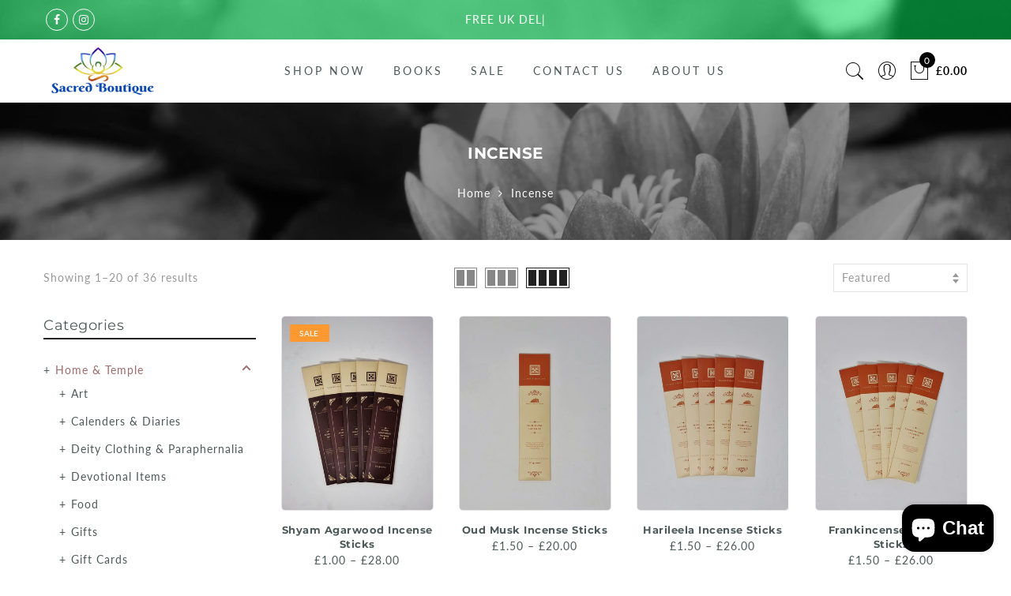

--- FILE ---
content_type: text/html; charset=utf-8
request_url: https://shop.bhaktivedantamanor.co.uk/collections/incense
body_size: 47122
content:
<!doctype html>
<html lang="en" class="no-js">
<head>
  <meta name="google-site-verification" content="itNMT3Qgoo9pAY3IlZG0Z4obIbv1yrVCJK9F2ELhAdQ" />
  <meta name="google-site-verification" content="751UD61Gb2UC4_o_EiCPXpC0Y9YsNTucZnExbkuFOGM" />
  <meta name="google-site-verification" content="fhwvDynrTfQj_1Eo3OTn7EkTaiK5KvbROo_nPpRtuBM" />
  <meta charset="utf-8">
  <meta http-equiv="X-UA-Compatible" content="IE=edge,chrome=1">
  <meta name="viewport" content="width=device-width, initial-scale=1.0, maximum-scale=1.0, user-scalable=no">
  <meta name="theme-color" content="#7796a8">
  <meta name="format-detection" content="telephone=no">
  <link rel="canonical" href="https://krishnashopping.com/collections/incense">
  <script type="text/javascript">document.documentElement.className = document.documentElement.className.replace('no-js', 'yes-js js_active js')</script></script><link rel="shortcut icon" type="image/png" href="//shop.bhaktivedantamanor.co.uk/cdn/shop/files/logo_b_no_BG_32x.png?v=1614326854">
  
<title>Incense

&ndash; Sacred Boutique</title><!-- /snippets/social-meta-tags.liquid --><meta name="keywords" content=",Sacred Boutique,krishnashopping.com"/><meta name="author" content="The4"><meta property="og:site_name" content="Sacred Boutique">
<meta property="og:url" content="https://krishnashopping.com/collections/incense">
<meta property="og:title" content="Incense">
<meta property="og:type" content="product.group">
<meta property="og:description" content="The Place of Worship Land the Place of Pure Krishna Love!"><meta name="twitter:card" content="summary_large_image">
<meta name="twitter:title" content="Incense">
<meta name="twitter:description" content="The Place of Worship Land the Place of Pure Krishna Love!">
<link rel="preload" href="//shop.bhaktivedantamanor.co.uk/cdn/shop/t/8/assets/head_css.css?v=87843354493058411041698253913" as="style">
  <link rel="preload" href="//shop.bhaktivedantamanor.co.uk/cdn/shop/t/8/assets/style.min.css?v=18470203191937875291578579463" as="style"><link rel="preload" href="//shop.bhaktivedantamanor.co.uk/cdn/shop/t/8/assets/css_setting.css?v=107832904784015043071762177072" as="style">
  <link href="//shop.bhaktivedantamanor.co.uk/cdn/shop/t/8/assets/head_css.css?v=87843354493058411041698253913" rel="stylesheet" type="text/css" media="all" />
<link href="//shop.bhaktivedantamanor.co.uk/cdn/shop/t/8/assets/style.min.css?v=18470203191937875291578579463" rel="stylesheet" type="text/css" media="all" />
<link href="//shop.bhaktivedantamanor.co.uk/cdn/shop/t/8/assets/css_setting.css?v=107832904784015043071762177072" rel="stylesheet" type="text/css" media="all" />
<link href="//shop.bhaktivedantamanor.co.uk/cdn/shop/t/8/assets/custom.css?v=128415559743774113361580382642" rel="stylesheet" type="text/css" media="all" />
<script>var NT4 = NT4 || {};NT4.designMode = false;if (performance.navigation.type === 2) {location.reload(true);}</script><script type="text/javascript" src="//shop.bhaktivedantamanor.co.uk/cdn/shop/t/8/assets/lazysizes.min.js?v=113464784210294075481578579450" async="async"></script>
  <script type="text/javascript" src="//shop.bhaktivedantamanor.co.uk/cdn/shop/t/8/assets/jquery.min.js?v=60438153447531384241578579448"></script>
  <script type="text/javascript" src="//shop.bhaktivedantamanor.co.uk/cdn/shop/t/8/assets/pre_vendor.min.js?v=85234518780991702321578579456"></script>
  <script type="text/javascript" src="//shop.bhaktivedantamanor.co.uk/cdn/shop/t/8/assets/pre_theme.min.js?v=40865355926485471021578579455"></script><script>window.performance && window.performance.mark && window.performance.mark('shopify.content_for_header.start');</script><meta name="google-site-verification" content="itNMT3Qgoo9pAY3IlZG0Z4obIbv1yrVCJK9F2ELhAdQ">
<meta id="shopify-digital-wallet" name="shopify-digital-wallet" content="/24757141603/digital_wallets/dialog">
<meta name="shopify-checkout-api-token" content="346563243e099443d475731e7b7f06ba">
<link rel="alternate" type="application/atom+xml" title="Feed" href="/collections/incense.atom" />
<link rel="next" href="/collections/incense?page=2">
<link rel="alternate" type="application/json+oembed" href="https://krishnashopping.com/collections/incense.oembed">
<script async="async" src="/checkouts/internal/preloads.js?locale=en-GB"></script>
<link rel="preconnect" href="https://shop.app" crossorigin="anonymous">
<script async="async" src="https://shop.app/checkouts/internal/preloads.js?locale=en-GB&shop_id=24757141603" crossorigin="anonymous"></script>
<script id="apple-pay-shop-capabilities" type="application/json">{"shopId":24757141603,"countryCode":"GB","currencyCode":"GBP","merchantCapabilities":["supports3DS"],"merchantId":"gid:\/\/shopify\/Shop\/24757141603","merchantName":"Sacred Boutique","requiredBillingContactFields":["postalAddress","email","phone"],"requiredShippingContactFields":["postalAddress","email","phone"],"shippingType":"shipping","supportedNetworks":["visa","maestro","masterCard","discover","elo"],"total":{"type":"pending","label":"Sacred Boutique","amount":"1.00"},"shopifyPaymentsEnabled":true,"supportsSubscriptions":true}</script>
<script id="shopify-features" type="application/json">{"accessToken":"346563243e099443d475731e7b7f06ba","betas":["rich-media-storefront-analytics"],"domain":"shop.bhaktivedantamanor.co.uk","predictiveSearch":true,"shopId":24757141603,"locale":"en"}</script>
<script>var Shopify = Shopify || {};
Shopify.shop = "bhaktivedanta-manor.myshopify.com";
Shopify.locale = "en";
Shopify.currency = {"active":"GBP","rate":"1.0"};
Shopify.country = "GB";
Shopify.theme = {"name":"Krishna Shopping Gecko 3.1","id":80674062435,"schema_name":"Gecko","schema_version":"3.1","theme_store_id":null,"role":"main"};
Shopify.theme.handle = "null";
Shopify.theme.style = {"id":null,"handle":null};
Shopify.cdnHost = "shop.bhaktivedantamanor.co.uk/cdn";
Shopify.routes = Shopify.routes || {};
Shopify.routes.root = "/";</script>
<script type="module">!function(o){(o.Shopify=o.Shopify||{}).modules=!0}(window);</script>
<script>!function(o){function n(){var o=[];function n(){o.push(Array.prototype.slice.apply(arguments))}return n.q=o,n}var t=o.Shopify=o.Shopify||{};t.loadFeatures=n(),t.autoloadFeatures=n()}(window);</script>
<script>
  window.ShopifyPay = window.ShopifyPay || {};
  window.ShopifyPay.apiHost = "shop.app\/pay";
  window.ShopifyPay.redirectState = null;
</script>
<script id="shop-js-analytics" type="application/json">{"pageType":"collection"}</script>
<script defer="defer" async type="module" src="//shop.bhaktivedantamanor.co.uk/cdn/shopifycloud/shop-js/modules/v2/client.init-shop-cart-sync_BT-GjEfc.en.esm.js"></script>
<script defer="defer" async type="module" src="//shop.bhaktivedantamanor.co.uk/cdn/shopifycloud/shop-js/modules/v2/chunk.common_D58fp_Oc.esm.js"></script>
<script defer="defer" async type="module" src="//shop.bhaktivedantamanor.co.uk/cdn/shopifycloud/shop-js/modules/v2/chunk.modal_xMitdFEc.esm.js"></script>
<script type="module">
  await import("//shop.bhaktivedantamanor.co.uk/cdn/shopifycloud/shop-js/modules/v2/client.init-shop-cart-sync_BT-GjEfc.en.esm.js");
await import("//shop.bhaktivedantamanor.co.uk/cdn/shopifycloud/shop-js/modules/v2/chunk.common_D58fp_Oc.esm.js");
await import("//shop.bhaktivedantamanor.co.uk/cdn/shopifycloud/shop-js/modules/v2/chunk.modal_xMitdFEc.esm.js");

  window.Shopify.SignInWithShop?.initShopCartSync?.({"fedCMEnabled":true,"windoidEnabled":true});

</script>
<script>
  window.Shopify = window.Shopify || {};
  if (!window.Shopify.featureAssets) window.Shopify.featureAssets = {};
  window.Shopify.featureAssets['shop-js'] = {"shop-cart-sync":["modules/v2/client.shop-cart-sync_DZOKe7Ll.en.esm.js","modules/v2/chunk.common_D58fp_Oc.esm.js","modules/v2/chunk.modal_xMitdFEc.esm.js"],"init-fed-cm":["modules/v2/client.init-fed-cm_B6oLuCjv.en.esm.js","modules/v2/chunk.common_D58fp_Oc.esm.js","modules/v2/chunk.modal_xMitdFEc.esm.js"],"shop-cash-offers":["modules/v2/client.shop-cash-offers_D2sdYoxE.en.esm.js","modules/v2/chunk.common_D58fp_Oc.esm.js","modules/v2/chunk.modal_xMitdFEc.esm.js"],"shop-login-button":["modules/v2/client.shop-login-button_QeVjl5Y3.en.esm.js","modules/v2/chunk.common_D58fp_Oc.esm.js","modules/v2/chunk.modal_xMitdFEc.esm.js"],"pay-button":["modules/v2/client.pay-button_DXTOsIq6.en.esm.js","modules/v2/chunk.common_D58fp_Oc.esm.js","modules/v2/chunk.modal_xMitdFEc.esm.js"],"shop-button":["modules/v2/client.shop-button_DQZHx9pm.en.esm.js","modules/v2/chunk.common_D58fp_Oc.esm.js","modules/v2/chunk.modal_xMitdFEc.esm.js"],"avatar":["modules/v2/client.avatar_BTnouDA3.en.esm.js"],"init-windoid":["modules/v2/client.init-windoid_CR1B-cfM.en.esm.js","modules/v2/chunk.common_D58fp_Oc.esm.js","modules/v2/chunk.modal_xMitdFEc.esm.js"],"init-shop-for-new-customer-accounts":["modules/v2/client.init-shop-for-new-customer-accounts_C_vY_xzh.en.esm.js","modules/v2/client.shop-login-button_QeVjl5Y3.en.esm.js","modules/v2/chunk.common_D58fp_Oc.esm.js","modules/v2/chunk.modal_xMitdFEc.esm.js"],"init-shop-email-lookup-coordinator":["modules/v2/client.init-shop-email-lookup-coordinator_BI7n9ZSv.en.esm.js","modules/v2/chunk.common_D58fp_Oc.esm.js","modules/v2/chunk.modal_xMitdFEc.esm.js"],"init-shop-cart-sync":["modules/v2/client.init-shop-cart-sync_BT-GjEfc.en.esm.js","modules/v2/chunk.common_D58fp_Oc.esm.js","modules/v2/chunk.modal_xMitdFEc.esm.js"],"shop-toast-manager":["modules/v2/client.shop-toast-manager_DiYdP3xc.en.esm.js","modules/v2/chunk.common_D58fp_Oc.esm.js","modules/v2/chunk.modal_xMitdFEc.esm.js"],"init-customer-accounts":["modules/v2/client.init-customer-accounts_D9ZNqS-Q.en.esm.js","modules/v2/client.shop-login-button_QeVjl5Y3.en.esm.js","modules/v2/chunk.common_D58fp_Oc.esm.js","modules/v2/chunk.modal_xMitdFEc.esm.js"],"init-customer-accounts-sign-up":["modules/v2/client.init-customer-accounts-sign-up_iGw4briv.en.esm.js","modules/v2/client.shop-login-button_QeVjl5Y3.en.esm.js","modules/v2/chunk.common_D58fp_Oc.esm.js","modules/v2/chunk.modal_xMitdFEc.esm.js"],"shop-follow-button":["modules/v2/client.shop-follow-button_CqMgW2wH.en.esm.js","modules/v2/chunk.common_D58fp_Oc.esm.js","modules/v2/chunk.modal_xMitdFEc.esm.js"],"checkout-modal":["modules/v2/client.checkout-modal_xHeaAweL.en.esm.js","modules/v2/chunk.common_D58fp_Oc.esm.js","modules/v2/chunk.modal_xMitdFEc.esm.js"],"shop-login":["modules/v2/client.shop-login_D91U-Q7h.en.esm.js","modules/v2/chunk.common_D58fp_Oc.esm.js","modules/v2/chunk.modal_xMitdFEc.esm.js"],"lead-capture":["modules/v2/client.lead-capture_BJmE1dJe.en.esm.js","modules/v2/chunk.common_D58fp_Oc.esm.js","modules/v2/chunk.modal_xMitdFEc.esm.js"],"payment-terms":["modules/v2/client.payment-terms_Ci9AEqFq.en.esm.js","modules/v2/chunk.common_D58fp_Oc.esm.js","modules/v2/chunk.modal_xMitdFEc.esm.js"]};
</script>
<script>(function() {
  var isLoaded = false;
  function asyncLoad() {
    if (isLoaded) return;
    isLoaded = true;
    var urls = ["https:\/\/cdn.eggflow.com\/v1\/en_US\/restriction.js?init=5cec3386621fd\u0026app=block_country\u0026shop=bhaktivedanta-manor.myshopify.com","https:\/\/chimpstatic.com\/mcjs-connected\/js\/users\/6e4fb599de31031c288d102ff\/283a7f0b4eba5e8548656974e.js?shop=bhaktivedanta-manor.myshopify.com","https:\/\/cloudsearch-1f874.kxcdn.com\/shopify.js?shop=bhaktivedanta-manor.myshopify.com","https:\/\/cdn.shopify.com\/s\/files\/1\/0247\/5714\/1603\/t\/8\/assets\/globo.formbuilder.init.js?v=1597018592\u0026shop=bhaktivedanta-manor.myshopify.com","\/\/social-login.oxiapps.com\/api\/init?vt=121\u0026shop=bhaktivedanta-manor.myshopify.com","https:\/\/widgets.automizely.com\/loyalty\/v1\/main.js?connection_id=96f24ed60226492f9e1efc27389322b1\u0026mapped_org_id=78e09ad47baf90f31a18e176c45a156c_v1\u0026shop=bhaktivedanta-manor.myshopify.com","https:\/\/sdks.automizely.com\/conversions\/v1\/conversions.js?app_connection_id=990552aded584a02b7202e82cc4e5a44\u0026mapped_org_id=78e09ad47baf90f31a18e176c45a156c_v1\u0026shop=bhaktivedanta-manor.myshopify.com"];
    for (var i = 0; i < urls.length; i++) {
      var s = document.createElement('script');
      s.type = 'text/javascript';
      s.async = true;
      s.src = urls[i];
      var x = document.getElementsByTagName('script')[0];
      x.parentNode.insertBefore(s, x);
    }
  };
  if(window.attachEvent) {
    window.attachEvent('onload', asyncLoad);
  } else {
    window.addEventListener('load', asyncLoad, false);
  }
})();</script>
<script id="__st">var __st={"a":24757141603,"offset":0,"reqid":"371eac56-a8cd-4bf8-90bf-45aea1566989-1769441271","pageurl":"shop.bhaktivedantamanor.co.uk\/collections\/incense","u":"5f297906671c","p":"collection","rtyp":"collection","rid":131139666019};</script>
<script>window.ShopifyPaypalV4VisibilityTracking = true;</script>
<script id="captcha-bootstrap">!function(){'use strict';const t='contact',e='account',n='new_comment',o=[[t,t],['blogs',n],['comments',n],[t,'customer']],c=[[e,'customer_login'],[e,'guest_login'],[e,'recover_customer_password'],[e,'create_customer']],r=t=>t.map((([t,e])=>`form[action*='/${t}']:not([data-nocaptcha='true']) input[name='form_type'][value='${e}']`)).join(','),a=t=>()=>t?[...document.querySelectorAll(t)].map((t=>t.form)):[];function s(){const t=[...o],e=r(t);return a(e)}const i='password',u='form_key',d=['recaptcha-v3-token','g-recaptcha-response','h-captcha-response',i],f=()=>{try{return window.sessionStorage}catch{return}},m='__shopify_v',_=t=>t.elements[u];function p(t,e,n=!1){try{const o=window.sessionStorage,c=JSON.parse(o.getItem(e)),{data:r}=function(t){const{data:e,action:n}=t;return t[m]||n?{data:e,action:n}:{data:t,action:n}}(c);for(const[e,n]of Object.entries(r))t.elements[e]&&(t.elements[e].value=n);n&&o.removeItem(e)}catch(o){console.error('form repopulation failed',{error:o})}}const l='form_type',E='cptcha';function T(t){t.dataset[E]=!0}const w=window,h=w.document,L='Shopify',v='ce_forms',y='captcha';let A=!1;((t,e)=>{const n=(g='f06e6c50-85a8-45c8-87d0-21a2b65856fe',I='https://cdn.shopify.com/shopifycloud/storefront-forms-hcaptcha/ce_storefront_forms_captcha_hcaptcha.v1.5.2.iife.js',D={infoText:'Protected by hCaptcha',privacyText:'Privacy',termsText:'Terms'},(t,e,n)=>{const o=w[L][v],c=o.bindForm;if(c)return c(t,g,e,D).then(n);var r;o.q.push([[t,g,e,D],n]),r=I,A||(h.body.append(Object.assign(h.createElement('script'),{id:'captcha-provider',async:!0,src:r})),A=!0)});var g,I,D;w[L]=w[L]||{},w[L][v]=w[L][v]||{},w[L][v].q=[],w[L][y]=w[L][y]||{},w[L][y].protect=function(t,e){n(t,void 0,e),T(t)},Object.freeze(w[L][y]),function(t,e,n,w,h,L){const[v,y,A,g]=function(t,e,n){const i=e?o:[],u=t?c:[],d=[...i,...u],f=r(d),m=r(i),_=r(d.filter((([t,e])=>n.includes(e))));return[a(f),a(m),a(_),s()]}(w,h,L),I=t=>{const e=t.target;return e instanceof HTMLFormElement?e:e&&e.form},D=t=>v().includes(t);t.addEventListener('submit',(t=>{const e=I(t);if(!e)return;const n=D(e)&&!e.dataset.hcaptchaBound&&!e.dataset.recaptchaBound,o=_(e),c=g().includes(e)&&(!o||!o.value);(n||c)&&t.preventDefault(),c&&!n&&(function(t){try{if(!f())return;!function(t){const e=f();if(!e)return;const n=_(t);if(!n)return;const o=n.value;o&&e.removeItem(o)}(t);const e=Array.from(Array(32),(()=>Math.random().toString(36)[2])).join('');!function(t,e){_(t)||t.append(Object.assign(document.createElement('input'),{type:'hidden',name:u})),t.elements[u].value=e}(t,e),function(t,e){const n=f();if(!n)return;const o=[...t.querySelectorAll(`input[type='${i}']`)].map((({name:t})=>t)),c=[...d,...o],r={};for(const[a,s]of new FormData(t).entries())c.includes(a)||(r[a]=s);n.setItem(e,JSON.stringify({[m]:1,action:t.action,data:r}))}(t,e)}catch(e){console.error('failed to persist form',e)}}(e),e.submit())}));const S=(t,e)=>{t&&!t.dataset[E]&&(n(t,e.some((e=>e===t))),T(t))};for(const o of['focusin','change'])t.addEventListener(o,(t=>{const e=I(t);D(e)&&S(e,y())}));const B=e.get('form_key'),M=e.get(l),P=B&&M;t.addEventListener('DOMContentLoaded',(()=>{const t=y();if(P)for(const e of t)e.elements[l].value===M&&p(e,B);[...new Set([...A(),...v().filter((t=>'true'===t.dataset.shopifyCaptcha))])].forEach((e=>S(e,t)))}))}(h,new URLSearchParams(w.location.search),n,t,e,['guest_login'])})(!0,!0)}();</script>
<script integrity="sha256-4kQ18oKyAcykRKYeNunJcIwy7WH5gtpwJnB7kiuLZ1E=" data-source-attribution="shopify.loadfeatures" defer="defer" src="//shop.bhaktivedantamanor.co.uk/cdn/shopifycloud/storefront/assets/storefront/load_feature-a0a9edcb.js" crossorigin="anonymous"></script>
<script crossorigin="anonymous" defer="defer" src="//shop.bhaktivedantamanor.co.uk/cdn/shopifycloud/storefront/assets/shopify_pay/storefront-65b4c6d7.js?v=20250812"></script>
<script data-source-attribution="shopify.dynamic_checkout.dynamic.init">var Shopify=Shopify||{};Shopify.PaymentButton=Shopify.PaymentButton||{isStorefrontPortableWallets:!0,init:function(){window.Shopify.PaymentButton.init=function(){};var t=document.createElement("script");t.src="https://shop.bhaktivedantamanor.co.uk/cdn/shopifycloud/portable-wallets/latest/portable-wallets.en.js",t.type="module",document.head.appendChild(t)}};
</script>
<script data-source-attribution="shopify.dynamic_checkout.buyer_consent">
  function portableWalletsHideBuyerConsent(e){var t=document.getElementById("shopify-buyer-consent"),n=document.getElementById("shopify-subscription-policy-button");t&&n&&(t.classList.add("hidden"),t.setAttribute("aria-hidden","true"),n.removeEventListener("click",e))}function portableWalletsShowBuyerConsent(e){var t=document.getElementById("shopify-buyer-consent"),n=document.getElementById("shopify-subscription-policy-button");t&&n&&(t.classList.remove("hidden"),t.removeAttribute("aria-hidden"),n.addEventListener("click",e))}window.Shopify?.PaymentButton&&(window.Shopify.PaymentButton.hideBuyerConsent=portableWalletsHideBuyerConsent,window.Shopify.PaymentButton.showBuyerConsent=portableWalletsShowBuyerConsent);
</script>
<script data-source-attribution="shopify.dynamic_checkout.cart.bootstrap">document.addEventListener("DOMContentLoaded",(function(){function t(){return document.querySelector("shopify-accelerated-checkout-cart, shopify-accelerated-checkout")}if(t())Shopify.PaymentButton.init();else{new MutationObserver((function(e,n){t()&&(Shopify.PaymentButton.init(),n.disconnect())})).observe(document.body,{childList:!0,subtree:!0})}}));
</script>
<link id="shopify-accelerated-checkout-styles" rel="stylesheet" media="screen" href="https://shop.bhaktivedantamanor.co.uk/cdn/shopifycloud/portable-wallets/latest/accelerated-checkout-backwards-compat.css" crossorigin="anonymous">
<style id="shopify-accelerated-checkout-cart">
        #shopify-buyer-consent {
  margin-top: 1em;
  display: inline-block;
  width: 100%;
}

#shopify-buyer-consent.hidden {
  display: none;
}

#shopify-subscription-policy-button {
  background: none;
  border: none;
  padding: 0;
  text-decoration: underline;
  font-size: inherit;
  cursor: pointer;
}

#shopify-subscription-policy-button::before {
  box-shadow: none;
}

      </style>

<script>window.performance && window.performance.mark && window.performance.mark('shopify.content_for_header.end');</script>


 <script src="https://www.google.com/recaptcha/api.js?onload=onloadCallback&render=explicit" async defer></script>


<!-- BEGIN app block: shopify://apps/bm-country-blocker-ip-blocker/blocks/boostmark-blocker/bf9db4b9-be4b-45e1-8127-bbcc07d93e7e -->

  <script src="https://cdn.shopify.com/extensions/019b300f-1323-7b7a-bda2-a589132c3189/boostymark-regionblock-71/assets/blocker.js?v=4&shop=bhaktivedanta-manor.myshopify.com" async></script>
  <script src="https://cdn.shopify.com/extensions/019b300f-1323-7b7a-bda2-a589132c3189/boostymark-regionblock-71/assets/jk4ukh.js?c=6&shop=bhaktivedanta-manor.myshopify.com" async></script>

  
    <script async>
      function _0x3f8f(_0x223ce8,_0x21bbeb){var _0x6fb9ec=_0x6fb9();return _0x3f8f=function(_0x3f8f82,_0x5dbe6e){_0x3f8f82=_0x3f8f82-0x191;var _0x51bf69=_0x6fb9ec[_0x3f8f82];return _0x51bf69;},_0x3f8f(_0x223ce8,_0x21bbeb);}(function(_0x4724fe,_0xeb51bb){var _0x47dea2=_0x3f8f,_0x141c8b=_0x4724fe();while(!![]){try{var _0x4a9abe=parseInt(_0x47dea2(0x1af))/0x1*(-parseInt(_0x47dea2(0x1aa))/0x2)+-parseInt(_0x47dea2(0x1a7))/0x3*(parseInt(_0x47dea2(0x192))/0x4)+parseInt(_0x47dea2(0x1a3))/0x5*(parseInt(_0x47dea2(0x1a6))/0x6)+-parseInt(_0x47dea2(0x19d))/0x7*(-parseInt(_0x47dea2(0x191))/0x8)+-parseInt(_0x47dea2(0x1a4))/0x9*(parseInt(_0x47dea2(0x196))/0xa)+-parseInt(_0x47dea2(0x1a0))/0xb+parseInt(_0x47dea2(0x198))/0xc;if(_0x4a9abe===_0xeb51bb)break;else _0x141c8b['push'](_0x141c8b['shift']());}catch(_0x5bdae7){_0x141c8b['push'](_0x141c8b['shift']());}}}(_0x6fb9,0x2b917),function e(){var _0x379294=_0x3f8f;window[_0x379294(0x19f)]=![];var _0x59af3b=new MutationObserver(function(_0x10185c){var _0x39bea0=_0x379294;_0x10185c[_0x39bea0(0x19b)](function(_0x486a2e){var _0x1ea3a0=_0x39bea0;_0x486a2e['addedNodes'][_0x1ea3a0(0x19b)](function(_0x1880c1){var _0x37d441=_0x1ea3a0;if(_0x1880c1[_0x37d441(0x193)]===_0x37d441(0x19c)&&window[_0x37d441(0x19f)]==![]){var _0x64f391=_0x1880c1['textContent']||_0x1880c1[_0x37d441(0x19e)];_0x64f391[_0x37d441(0x1ad)](_0x37d441(0x1ab))&&(window[_0x37d441(0x19f)]=!![],window['_bm_blocked_script']=_0x64f391,_0x1880c1[_0x37d441(0x194)][_0x37d441(0x1a2)](_0x1880c1),_0x59af3b[_0x37d441(0x195)]());}});});});_0x59af3b[_0x379294(0x1a9)](document[_0x379294(0x1a5)],{'childList':!![],'subtree':!![]}),setTimeout(()=>{var _0x43bd71=_0x379294;if(!window[_0x43bd71(0x1ae)]&&window['_bm_blocked']){var _0x4f89e0=document[_0x43bd71(0x1a8)](_0x43bd71(0x19a));_0x4f89e0[_0x43bd71(0x1ac)]=_0x43bd71(0x197),_0x4f89e0[_0x43bd71(0x1a1)]=window['_bm_blocked_script'],document[_0x43bd71(0x199)]['appendChild'](_0x4f89e0);}},0x2ee0);}());function _0x6fb9(){var _0x432d5b=['head','script','forEach','SCRIPT','7fPmGqS','src','_bm_blocked','1276902CZtaAd','textContent','removeChild','5xRSprd','513qTrjgw','documentElement','1459980yoQzSv','6QRCLrj','createElement','observe','33750bDyRAA','var\x20customDocumentWrite\x20=\x20function(content)','className','includes','bmExtension','11ecERGS','2776368sDqaNF','444776RGnQWH','nodeName','parentNode','disconnect','25720cFqzCY','analytics','3105336gpytKO'];_0x6fb9=function(){return _0x432d5b;};return _0x6fb9();}
    </script>
  

  

  
    <script async>
      !function(){var t;new MutationObserver(function(t,e){if(document.body&&(e.disconnect(),!window.bmExtension)){let i=document.createElement('div');i.id='bm-preload-mask',i.style.cssText='position: fixed !important; top: 0 !important; left: 0 !important; width: 100% !important; height: 100% !important; background-color: white !important; z-index: 2147483647 !important; display: block !important;',document.body.appendChild(i),setTimeout(function(){i.parentNode&&i.parentNode.removeChild(i);},1e4);}}).observe(document.documentElement,{childList:!0,subtree:!0});}();
    </script>
  

  

  













<!-- END app block --><script src="https://cdn.shopify.com/extensions/e8878072-2f6b-4e89-8082-94b04320908d/inbox-1254/assets/inbox-chat-loader.js" type="text/javascript" defer="defer"></script>
<script src="https://cdn.shopify.com/extensions/019bb70a-be4d-7746-91c7-30714bd9d014/node-app-147/assets/bookeasy-widget.js" type="text/javascript" defer="defer"></script>
<meta property="og:image" content="https://cdn.shopify.com/s/files/1/0247/5714/1603/files/logo_b_no_BG_08f70e97-2c46-4133-a3bb-06f1b27c1dbf.png?v=1611786136" />
<meta property="og:image:secure_url" content="https://cdn.shopify.com/s/files/1/0247/5714/1603/files/logo_b_no_BG_08f70e97-2c46-4133-a3bb-06f1b27c1dbf.png?v=1611786136" />
<meta property="og:image:width" content="3160" />
<meta property="og:image:height" content="1799" />
<link href="https://monorail-edge.shopifysvc.com" rel="dns-prefetch">
<script>(function(){if ("sendBeacon" in navigator && "performance" in window) {try {var session_token_from_headers = performance.getEntriesByType('navigation')[0].serverTiming.find(x => x.name == '_s').description;} catch {var session_token_from_headers = undefined;}var session_cookie_matches = document.cookie.match(/_shopify_s=([^;]*)/);var session_token_from_cookie = session_cookie_matches && session_cookie_matches.length === 2 ? session_cookie_matches[1] : "";var session_token = session_token_from_headers || session_token_from_cookie || "";function handle_abandonment_event(e) {var entries = performance.getEntries().filter(function(entry) {return /monorail-edge.shopifysvc.com/.test(entry.name);});if (!window.abandonment_tracked && entries.length === 0) {window.abandonment_tracked = true;var currentMs = Date.now();var navigation_start = performance.timing.navigationStart;var payload = {shop_id: 24757141603,url: window.location.href,navigation_start,duration: currentMs - navigation_start,session_token,page_type: "collection"};window.navigator.sendBeacon("https://monorail-edge.shopifysvc.com/v1/produce", JSON.stringify({schema_id: "online_store_buyer_site_abandonment/1.1",payload: payload,metadata: {event_created_at_ms: currentMs,event_sent_at_ms: currentMs}}));}}window.addEventListener('pagehide', handle_abandonment_event);}}());</script>
<script id="web-pixels-manager-setup">(function e(e,d,r,n,o){if(void 0===o&&(o={}),!Boolean(null===(a=null===(i=window.Shopify)||void 0===i?void 0:i.analytics)||void 0===a?void 0:a.replayQueue)){var i,a;window.Shopify=window.Shopify||{};var t=window.Shopify;t.analytics=t.analytics||{};var s=t.analytics;s.replayQueue=[],s.publish=function(e,d,r){return s.replayQueue.push([e,d,r]),!0};try{self.performance.mark("wpm:start")}catch(e){}var l=function(){var e={modern:/Edge?\/(1{2}[4-9]|1[2-9]\d|[2-9]\d{2}|\d{4,})\.\d+(\.\d+|)|Firefox\/(1{2}[4-9]|1[2-9]\d|[2-9]\d{2}|\d{4,})\.\d+(\.\d+|)|Chrom(ium|e)\/(9{2}|\d{3,})\.\d+(\.\d+|)|(Maci|X1{2}).+ Version\/(15\.\d+|(1[6-9]|[2-9]\d|\d{3,})\.\d+)([,.]\d+|)( \(\w+\)|)( Mobile\/\w+|) Safari\/|Chrome.+OPR\/(9{2}|\d{3,})\.\d+\.\d+|(CPU[ +]OS|iPhone[ +]OS|CPU[ +]iPhone|CPU IPhone OS|CPU iPad OS)[ +]+(15[._]\d+|(1[6-9]|[2-9]\d|\d{3,})[._]\d+)([._]\d+|)|Android:?[ /-](13[3-9]|1[4-9]\d|[2-9]\d{2}|\d{4,})(\.\d+|)(\.\d+|)|Android.+Firefox\/(13[5-9]|1[4-9]\d|[2-9]\d{2}|\d{4,})\.\d+(\.\d+|)|Android.+Chrom(ium|e)\/(13[3-9]|1[4-9]\d|[2-9]\d{2}|\d{4,})\.\d+(\.\d+|)|SamsungBrowser\/([2-9]\d|\d{3,})\.\d+/,legacy:/Edge?\/(1[6-9]|[2-9]\d|\d{3,})\.\d+(\.\d+|)|Firefox\/(5[4-9]|[6-9]\d|\d{3,})\.\d+(\.\d+|)|Chrom(ium|e)\/(5[1-9]|[6-9]\d|\d{3,})\.\d+(\.\d+|)([\d.]+$|.*Safari\/(?![\d.]+ Edge\/[\d.]+$))|(Maci|X1{2}).+ Version\/(10\.\d+|(1[1-9]|[2-9]\d|\d{3,})\.\d+)([,.]\d+|)( \(\w+\)|)( Mobile\/\w+|) Safari\/|Chrome.+OPR\/(3[89]|[4-9]\d|\d{3,})\.\d+\.\d+|(CPU[ +]OS|iPhone[ +]OS|CPU[ +]iPhone|CPU IPhone OS|CPU iPad OS)[ +]+(10[._]\d+|(1[1-9]|[2-9]\d|\d{3,})[._]\d+)([._]\d+|)|Android:?[ /-](13[3-9]|1[4-9]\d|[2-9]\d{2}|\d{4,})(\.\d+|)(\.\d+|)|Mobile Safari.+OPR\/([89]\d|\d{3,})\.\d+\.\d+|Android.+Firefox\/(13[5-9]|1[4-9]\d|[2-9]\d{2}|\d{4,})\.\d+(\.\d+|)|Android.+Chrom(ium|e)\/(13[3-9]|1[4-9]\d|[2-9]\d{2}|\d{4,})\.\d+(\.\d+|)|Android.+(UC? ?Browser|UCWEB|U3)[ /]?(15\.([5-9]|\d{2,})|(1[6-9]|[2-9]\d|\d{3,})\.\d+)\.\d+|SamsungBrowser\/(5\.\d+|([6-9]|\d{2,})\.\d+)|Android.+MQ{2}Browser\/(14(\.(9|\d{2,})|)|(1[5-9]|[2-9]\d|\d{3,})(\.\d+|))(\.\d+|)|K[Aa][Ii]OS\/(3\.\d+|([4-9]|\d{2,})\.\d+)(\.\d+|)/},d=e.modern,r=e.legacy,n=navigator.userAgent;return n.match(d)?"modern":n.match(r)?"legacy":"unknown"}(),u="modern"===l?"modern":"legacy",c=(null!=n?n:{modern:"",legacy:""})[u],f=function(e){return[e.baseUrl,"/wpm","/b",e.hashVersion,"modern"===e.buildTarget?"m":"l",".js"].join("")}({baseUrl:d,hashVersion:r,buildTarget:u}),m=function(e){var d=e.version,r=e.bundleTarget,n=e.surface,o=e.pageUrl,i=e.monorailEndpoint;return{emit:function(e){var a=e.status,t=e.errorMsg,s=(new Date).getTime(),l=JSON.stringify({metadata:{event_sent_at_ms:s},events:[{schema_id:"web_pixels_manager_load/3.1",payload:{version:d,bundle_target:r,page_url:o,status:a,surface:n,error_msg:t},metadata:{event_created_at_ms:s}}]});if(!i)return console&&console.warn&&console.warn("[Web Pixels Manager] No Monorail endpoint provided, skipping logging."),!1;try{return self.navigator.sendBeacon.bind(self.navigator)(i,l)}catch(e){}var u=new XMLHttpRequest;try{return u.open("POST",i,!0),u.setRequestHeader("Content-Type","text/plain"),u.send(l),!0}catch(e){return console&&console.warn&&console.warn("[Web Pixels Manager] Got an unhandled error while logging to Monorail."),!1}}}}({version:r,bundleTarget:l,surface:e.surface,pageUrl:self.location.href,monorailEndpoint:e.monorailEndpoint});try{o.browserTarget=l,function(e){var d=e.src,r=e.async,n=void 0===r||r,o=e.onload,i=e.onerror,a=e.sri,t=e.scriptDataAttributes,s=void 0===t?{}:t,l=document.createElement("script"),u=document.querySelector("head"),c=document.querySelector("body");if(l.async=n,l.src=d,a&&(l.integrity=a,l.crossOrigin="anonymous"),s)for(var f in s)if(Object.prototype.hasOwnProperty.call(s,f))try{l.dataset[f]=s[f]}catch(e){}if(o&&l.addEventListener("load",o),i&&l.addEventListener("error",i),u)u.appendChild(l);else{if(!c)throw new Error("Did not find a head or body element to append the script");c.appendChild(l)}}({src:f,async:!0,onload:function(){if(!function(){var e,d;return Boolean(null===(d=null===(e=window.Shopify)||void 0===e?void 0:e.analytics)||void 0===d?void 0:d.initialized)}()){var d=window.webPixelsManager.init(e)||void 0;if(d){var r=window.Shopify.analytics;r.replayQueue.forEach((function(e){var r=e[0],n=e[1],o=e[2];d.publishCustomEvent(r,n,o)})),r.replayQueue=[],r.publish=d.publishCustomEvent,r.visitor=d.visitor,r.initialized=!0}}},onerror:function(){return m.emit({status:"failed",errorMsg:"".concat(f," has failed to load")})},sri:function(e){var d=/^sha384-[A-Za-z0-9+/=]+$/;return"string"==typeof e&&d.test(e)}(c)?c:"",scriptDataAttributes:o}),m.emit({status:"loading"})}catch(e){m.emit({status:"failed",errorMsg:(null==e?void 0:e.message)||"Unknown error"})}}})({shopId: 24757141603,storefrontBaseUrl: "https://krishnashopping.com",extensionsBaseUrl: "https://extensions.shopifycdn.com/cdn/shopifycloud/web-pixels-manager",monorailEndpoint: "https://monorail-edge.shopifysvc.com/unstable/produce_batch",surface: "storefront-renderer",enabledBetaFlags: ["2dca8a86"],webPixelsConfigList: [{"id":"1080721507","configuration":"{\"pixelCode\":\"D34MFMRC77U7TSS73J4G\"}","eventPayloadVersion":"v1","runtimeContext":"STRICT","scriptVersion":"22e92c2ad45662f435e4801458fb78cc","type":"APP","apiClientId":4383523,"privacyPurposes":["ANALYTICS","MARKETING","SALE_OF_DATA"],"dataSharingAdjustments":{"protectedCustomerApprovalScopes":["read_customer_address","read_customer_email","read_customer_name","read_customer_personal_data","read_customer_phone"]}},{"id":"759988323","configuration":"{\"hashed_organization_id\":\"78e09ad47baf90f31a18e176c45a156c_v1\",\"app_key\":\"bhaktivedanta-manor\",\"allow_collect_personal_data\":\"true\"}","eventPayloadVersion":"v1","runtimeContext":"STRICT","scriptVersion":"6f6660f15c595d517f203f6e1abcb171","type":"APP","apiClientId":2814809,"privacyPurposes":["ANALYTICS","MARKETING","SALE_OF_DATA"],"dataSharingAdjustments":{"protectedCustomerApprovalScopes":["read_customer_address","read_customer_email","read_customer_name","read_customer_personal_data","read_customer_phone"]}},{"id":"759955555","configuration":"{\"hashed_organization_id\":\"78e09ad47baf90f31a18e176c45a156c_v1\",\"app_key\":\"bhaktivedanta-manor\",\"allow_collect_personal_data\":\"true\",\"connection_id\":\"96f24ed60226492f9e1efc27389322b1\"}","eventPayloadVersion":"v1","runtimeContext":"STRICT","scriptVersion":"3f0fd3f7354ca64f6bba956935131bea","type":"APP","apiClientId":5362669,"privacyPurposes":["ANALYTICS","MARKETING","SALE_OF_DATA"],"dataSharingAdjustments":{"protectedCustomerApprovalScopes":["read_customer_address","read_customer_email","read_customer_name","read_customer_personal_data","read_customer_phone"]}},{"id":"309133411","configuration":"{\"config\":\"{\\\"pixel_id\\\":\\\"AW-683827005\\\",\\\"gtag_events\\\":[{\\\"type\\\":\\\"page_view\\\",\\\"action_label\\\":\\\"AW-683827005\\\/9qOECNjVifMBEL2-icYC\\\"},{\\\"type\\\":\\\"purchase\\\",\\\"action_label\\\":\\\"AW-683827005\\\/DXI3CNvVifMBEL2-icYC\\\"},{\\\"type\\\":\\\"view_item\\\",\\\"action_label\\\":\\\"AW-683827005\\\/ci2iCN7VifMBEL2-icYC\\\"},{\\\"type\\\":\\\"add_to_cart\\\",\\\"action_label\\\":\\\"AW-683827005\\\/SB2RCOHVifMBEL2-icYC\\\"},{\\\"type\\\":\\\"begin_checkout\\\",\\\"action_label\\\":\\\"AW-683827005\\\/mVY4COTVifMBEL2-icYC\\\"},{\\\"type\\\":\\\"search\\\",\\\"action_label\\\":\\\"AW-683827005\\\/ETvtCOfVifMBEL2-icYC\\\"},{\\\"type\\\":\\\"add_payment_info\\\",\\\"action_label\\\":\\\"AW-683827005\\\/p3VXCIjWifMBEL2-icYC\\\"}],\\\"enable_monitoring_mode\\\":false}\"}","eventPayloadVersion":"v1","runtimeContext":"OPEN","scriptVersion":"b2a88bafab3e21179ed38636efcd8a93","type":"APP","apiClientId":1780363,"privacyPurposes":[],"dataSharingAdjustments":{"protectedCustomerApprovalScopes":["read_customer_address","read_customer_email","read_customer_name","read_customer_personal_data","read_customer_phone"]}},{"id":"112590947","configuration":"{\"pixel_id\":\"234922458258597\",\"pixel_type\":\"facebook_pixel\",\"metaapp_system_user_token\":\"-\"}","eventPayloadVersion":"v1","runtimeContext":"OPEN","scriptVersion":"ca16bc87fe92b6042fbaa3acc2fbdaa6","type":"APP","apiClientId":2329312,"privacyPurposes":["ANALYTICS","MARKETING","SALE_OF_DATA"],"dataSharingAdjustments":{"protectedCustomerApprovalScopes":["read_customer_address","read_customer_email","read_customer_name","read_customer_personal_data","read_customer_phone"]}},{"id":"87261283","eventPayloadVersion":"v1","runtimeContext":"LAX","scriptVersion":"1","type":"CUSTOM","privacyPurposes":["ANALYTICS"],"name":"Google Analytics tag (migrated)"},{"id":"shopify-app-pixel","configuration":"{}","eventPayloadVersion":"v1","runtimeContext":"STRICT","scriptVersion":"0450","apiClientId":"shopify-pixel","type":"APP","privacyPurposes":["ANALYTICS","MARKETING"]},{"id":"shopify-custom-pixel","eventPayloadVersion":"v1","runtimeContext":"LAX","scriptVersion":"0450","apiClientId":"shopify-pixel","type":"CUSTOM","privacyPurposes":["ANALYTICS","MARKETING"]}],isMerchantRequest: false,initData: {"shop":{"name":"Sacred Boutique","paymentSettings":{"currencyCode":"GBP"},"myshopifyDomain":"bhaktivedanta-manor.myshopify.com","countryCode":"GB","storefrontUrl":"https:\/\/krishnashopping.com"},"customer":null,"cart":null,"checkout":null,"productVariants":[],"purchasingCompany":null},},"https://shop.bhaktivedantamanor.co.uk/cdn","fcfee988w5aeb613cpc8e4bc33m6693e112",{"modern":"","legacy":""},{"shopId":"24757141603","storefrontBaseUrl":"https:\/\/krishnashopping.com","extensionBaseUrl":"https:\/\/extensions.shopifycdn.com\/cdn\/shopifycloud\/web-pixels-manager","surface":"storefront-renderer","enabledBetaFlags":"[\"2dca8a86\"]","isMerchantRequest":"false","hashVersion":"fcfee988w5aeb613cpc8e4bc33m6693e112","publish":"custom","events":"[[\"page_viewed\",{}],[\"collection_viewed\",{\"collection\":{\"id\":\"131139666019\",\"title\":\"Incense\",\"productVariants\":[{\"price\":{\"amount\":28.0,\"currencyCode\":\"GBP\"},\"product\":{\"title\":\"Shyam Agarwood Incense Sticks\",\"vendor\":\"Haridas Madhavdas Sugandhi Pune\",\"id\":\"6554496893027\",\"untranslatedTitle\":\"Shyam Agarwood Incense Sticks\",\"url\":\"\/products\/ab-black-shyam-agarwood-incense\",\"type\":\"variable\"},\"id\":\"39660862439523\",\"image\":{\"src\":\"\/\/shop.bhaktivedantamanor.co.uk\/cdn\/shop\/files\/20240717_172616.jpg?v=1721323228\"},\"sku\":\"SB006266 38B -1\",\"title\":\"Shyam Agarwood 250g\",\"untranslatedTitle\":\"Shyam Agarwood 250g\"},{\"price\":{\"amount\":1.5,\"currencyCode\":\"GBP\"},\"product\":{\"title\":\"Oud Musk Incense Sticks\",\"vendor\":\"Haridas Madhavdas Sugandhi Pune\",\"id\":\"6740957134947\",\"untranslatedTitle\":\"Oud Musk Incense Sticks\",\"url\":\"\/products\/ab-black-oudh-incense\",\"type\":\"variable\"},\"id\":\"39832942149731\",\"image\":{\"src\":\"\/\/shop.bhaktivedantamanor.co.uk\/cdn\/shop\/files\/20240717_185926.jpg?v=1721324005\"},\"sku\":\"SB007033\",\"title\":\"10g\",\"untranslatedTitle\":\"10g\"},{\"price\":{\"amount\":1.5,\"currencyCode\":\"GBP\"},\"product\":{\"title\":\"Harileela Incense Sticks\",\"vendor\":\"Haridas Madhavdas Sugandhi Pune\",\"id\":\"3936163725411\",\"untranslatedTitle\":\"Harileela Incense Sticks\",\"url\":\"\/products\/ab-harileela\",\"type\":\"variable\"},\"id\":\"29456227663971\",\"image\":{\"src\":\"\/\/shop.bhaktivedantamanor.co.uk\/cdn\/shop\/products\/Screenshot2022-02-03at17.27.59.png?v=1721323949\"},\"sku\":\"SB02243-39B\",\"title\":\"10g\",\"untranslatedTitle\":\"10g\"},{\"price\":{\"amount\":26.0,\"currencyCode\":\"GBP\"},\"product\":{\"title\":\"Frankincense Incense Sticks\",\"vendor\":\"Haridas Madhavdas Sugandhi Pune\",\"id\":\"6590158962787\",\"untranslatedTitle\":\"Frankincense Incense Sticks\",\"url\":\"\/products\/ab-frankincense\",\"type\":\"variable\"},\"id\":\"39420768288867\",\"image\":{\"src\":\"\/\/shop.bhaktivedantamanor.co.uk\/cdn\/shop\/files\/20240717_181607.jpg?v=1721323663\"},\"sku\":\"SB005535-40C \\\"5\\\"\",\"title\":\"200g\",\"untranslatedTitle\":\"200g\"},{\"price\":{\"amount\":1.5,\"currencyCode\":\"GBP\"},\"product\":{\"title\":\"Green Champa  Incense Sticks\",\"vendor\":\"Haridas Madhavdas Sugandhi Pune\",\"id\":\"3936162971747\",\"untranslatedTitle\":\"Green Champa  Incense Sticks\",\"url\":\"\/products\/ab-green-champa\",\"type\":\"variable\"},\"id\":\"29456221995107\",\"image\":{\"src\":\"\/\/shop.bhaktivedantamanor.co.uk\/cdn\/shop\/files\/20240717_181238.jpg?v=1721323604\"},\"sku\":\"SB02240-39B\",\"title\":\"10g\",\"untranslatedTitle\":\"10g\"},{\"price\":{\"amount\":1.5,\"currencyCode\":\"GBP\"},\"product\":{\"title\":\"Cedarwood Incense Sticks\",\"vendor\":\"Haridas Madhavdas Sugandhi Pune\",\"id\":\"3934554751075\",\"untranslatedTitle\":\"Cedarwood Incense Sticks\",\"url\":\"\/products\/ab-cedarwood-1\",\"type\":\"variable\"},\"id\":\"29447617314915\",\"image\":{\"src\":\"\/\/shop.bhaktivedantamanor.co.uk\/cdn\/shop\/files\/background-editor_output_a15e86c6-0fad-430f-9168-9a586bbeeee2.png?v=1732016282\"},\"sku\":\"SB02209-37D\",\"title\":\"10g\",\"untranslatedTitle\":\"10g\"},{\"price\":{\"amount\":1.5,\"currencyCode\":\"GBP\"},\"product\":{\"title\":\"Parijata Incense Sticks\",\"vendor\":\"Haridas Madhavdas Sugandhi Pune\",\"id\":\"6621482680419\",\"untranslatedTitle\":\"Parijata Incense Sticks\",\"url\":\"\/products\/ab-parijata\",\"type\":\"variable\"},\"id\":\"39526969639011\",\"image\":{\"src\":\"\/\/shop.bhaktivedantamanor.co.uk\/cdn\/shop\/files\/20241008-104407.jpg?v=1728380686\"},\"sku\":\"SB005654\",\"title\":\"10g\",\"untranslatedTitle\":\"10g\"},{\"price\":{\"amount\":27.0,\"currencyCode\":\"GBP\"},\"product\":{\"title\":\"Bhaktivedanta Manor Diffusers 50ml\",\"vendor\":\"Jack Harvey\",\"id\":\"6742499623011\",\"untranslatedTitle\":\"Bhaktivedanta Manor Diffusers 50ml\",\"url\":\"\/products\/bhaktivedanta-manor-diffusers-50ml\",\"type\":\"Incense\"},\"id\":\"39836457173091\",\"image\":{\"src\":\"\/\/shop.bhaktivedantamanor.co.uk\/cdn\/shop\/products\/image_50133521-b2bf-443e-9a06-a3b29fe1ba86.heic?v=1723658309\"},\"sku\":\"SB007047\",\"title\":\"Saraswati Oud 50ml\",\"untranslatedTitle\":\"Saraswati Oud 50ml\"},{\"price\":{\"amount\":1.5,\"currencyCode\":\"GBP\"},\"product\":{\"title\":\"Agarwood Incense Sticks\",\"vendor\":\"Haridas Madhavdas Sugandhi Pune\",\"id\":\"3936164118627\",\"untranslatedTitle\":\"Agarwood Incense Sticks\",\"url\":\"\/products\/ab-agarwood\",\"type\":\"variable\"},\"id\":\"29456229695587\",\"image\":{\"src\":\"\/\/shop.bhaktivedantamanor.co.uk\/cdn\/shop\/files\/background-editor_output_289c993d-56b4-48d2-a7c8-00a9e493e4e4.png?v=1743000286\"},\"sku\":\"SB02246-39B\",\"title\":\"10g\",\"untranslatedTitle\":\"10g\"},{\"price\":{\"amount\":1.5,\"currencyCode\":\"GBP\"},\"product\":{\"title\":\"Jasmine Officinale Incense Sticks\",\"vendor\":\"Haridas Madhavdas Sugandhi Pune\",\"id\":\"3936173064291\",\"untranslatedTitle\":\"Jasmine Officinale Incense Sticks\",\"url\":\"\/products\/ab-jasmine-1\",\"type\":\"variable\"},\"id\":\"29456306733155\",\"image\":{\"src\":\"\/\/shop.bhaktivedantamanor.co.uk\/cdn\/shop\/files\/20240718_162841.jpg?v=1721324306\"},\"sku\":\"SB02252-39B\",\"title\":\"10g\",\"untranslatedTitle\":\"10g\"},{\"price\":{\"amount\":64.0,\"currencyCode\":\"GBP\"},\"product\":{\"title\":\"Gokulananda 200ml Black Diffusers\",\"vendor\":\"Bhaktivedanta Manor Merchandise\",\"id\":\"7008569491555\",\"untranslatedTitle\":\"Gokulananda 200ml Black Diffusers\",\"url\":\"\/products\/gokulanda-250ml-black-diffusers\",\"type\":\"Bhaktivedanta Manor Merchandise\"},\"id\":\"40703627165795\",\"image\":{\"src\":\"\/\/shop.bhaktivedantamanor.co.uk\/cdn\/shop\/files\/PXL-20230521_090930872.jpg?v=1694547494\"},\"sku\":\"SB010027\",\"title\":\"Default Title\",\"untranslatedTitle\":\"Default Title\"},{\"price\":{\"amount\":64.0,\"currencyCode\":\"GBP\"},\"product\":{\"title\":\"Radha 200ml White Diffusers\",\"vendor\":\"Bhaktivedanta Manor Merchandise\",\"id\":\"7008569294947\",\"untranslatedTitle\":\"Radha 200ml White Diffusers\",\"url\":\"\/products\/radha-250ml-white-diffusers\",\"type\":\"Bhaktivedanta Manor Merchandise\"},\"id\":\"40703625855075\",\"image\":{\"src\":\"\/\/shop.bhaktivedantamanor.co.uk\/cdn\/shop\/files\/PXL-20230521_091249579_2.jpg?v=1694548112\"},\"sku\":\"SB010024\",\"title\":\"Default Title\",\"untranslatedTitle\":\"Default Title\"},{\"price\":{\"amount\":64.0,\"currencyCode\":\"GBP\"},\"product\":{\"title\":\"Radha 30cl Candle White\",\"vendor\":\"Bhaktivedanta Manor Merchandise\",\"id\":\"7028837089379\",\"untranslatedTitle\":\"Radha 30cl Candle White\",\"url\":\"\/products\/radha-30cl-candle-white\",\"type\":\"Bhaktivedanta Manor Merchandise\"},\"id\":\"40788452868195\",\"image\":{\"src\":\"\/\/shop.bhaktivedantamanor.co.uk\/cdn\/shop\/files\/PXL-20231013_140402587.jpg?v=1697440441\"},\"sku\":\"SB010355-20B\",\"title\":\"Default Title\",\"untranslatedTitle\":\"Default Title\"},{\"price\":{\"amount\":64.0,\"currencyCode\":\"GBP\"},\"product\":{\"title\":\"Gokulananda 30cl Candle Black\",\"vendor\":\"Bhaktivedanta Manor Merchandise\",\"id\":\"7028841152611\",\"untranslatedTitle\":\"Gokulananda 30cl Candle Black\",\"url\":\"\/products\/gokulananda-30cl-candle-black\",\"type\":\"Bhaktivedanta Manor Merchandise\"},\"id\":\"40788467712099\",\"image\":{\"src\":\"\/\/shop.bhaktivedantamanor.co.uk\/cdn\/shop\/files\/PXL-20231013_140056985.jpg?v=1697472171\"},\"sku\":\"SB010356\",\"title\":\"Default Title\",\"untranslatedTitle\":\"Default Title\"},{\"price\":{\"amount\":28.0,\"currencyCode\":\"GBP\"},\"product\":{\"title\":\"Rose Bulgaria Incense Sticks\",\"vendor\":\"Haridas Madhavdas Sugandhi Pune\",\"id\":\"7475494518883\",\"untranslatedTitle\":\"Rose Bulgaria Incense Sticks\",\"url\":\"\/products\/irani-rose-incense-sticks\",\"type\":\"variable\"},\"id\":\"42061046448227\",\"image\":{\"src\":\"\/\/shop.bhaktivedantamanor.co.uk\/cdn\/shop\/files\/20240717_164225.jpg?v=1721322985\"},\"sku\":\"SB012136\",\"title\":\"Rose Bulgaria 250g\",\"untranslatedTitle\":\"Rose Bulgaria 250g\"},{\"price\":{\"amount\":28.0,\"currencyCode\":\"GBP\"},\"product\":{\"title\":\"Mysore Sandalwood Incense Sticks\",\"vendor\":\"Haridas Madhavdas Sugandhi Pune\",\"id\":\"7475771342947\",\"untranslatedTitle\":\"Mysore Sandalwood Incense Sticks\",\"url\":\"\/products\/mysore-sandalwood-incense-sticks-copy\",\"type\":\"variable\"},\"id\":\"42061356007523\",\"image\":{\"src\":\"\/\/shop.bhaktivedantamanor.co.uk\/cdn\/shop\/files\/20240717_162418.jpg?v=1721322766\"},\"sku\":\"SB012139\",\"title\":\"Mysore Sandalwood 250g\",\"untranslatedTitle\":\"Mysore Sandalwood 250g\"},{\"price\":{\"amount\":28.0,\"currencyCode\":\"GBP\"},\"product\":{\"title\":\"Juhi Jasmine Incense Sticks\",\"vendor\":\"Haridas Madhavdas Sugandhi Pune\",\"id\":\"7475963953251\",\"untranslatedTitle\":\"Juhi Jasmine Incense Sticks\",\"url\":\"\/products\/juhi-jasmine-incense-sticks\",\"type\":\"variable\"},\"id\":\"42061556318307\",\"image\":{\"src\":\"\/\/shop.bhaktivedantamanor.co.uk\/cdn\/shop\/files\/20240717_173059.jpg?v=1721323295\"},\"sku\":\"SB012142\",\"title\":\"Juhi Jasmine 250g\",\"untranslatedTitle\":\"Juhi Jasmine 250g\"},{\"price\":{\"amount\":28.0,\"currencyCode\":\"GBP\"},\"product\":{\"title\":\"Plumeria Champa Incense Sticks\",\"vendor\":\"Haridas Madhavdas Sugandhi Pune\",\"id\":\"7476161183843\",\"untranslatedTitle\":\"Plumeria Champa Incense Sticks\",\"url\":\"\/products\/plumeria-champa-incense-sticks-copy\",\"type\":\"variable\"},\"id\":\"42061756366947\",\"image\":{\"src\":\"\/\/shop.bhaktivedantamanor.co.uk\/cdn\/shop\/files\/20240717_174312.jpg?v=1721323374\"},\"sku\":\"SB012145\",\"title\":\"Plumeria Champa 250g\",\"untranslatedTitle\":\"Plumeria Champa 250g\"},{\"price\":{\"amount\":20.0,\"currencyCode\":\"GBP\"},\"product\":{\"title\":\"Blue Lotus Incense Sticks\",\"vendor\":\"Haridas Madhavdas Sugandhi Pune\",\"id\":\"7479680663651\",\"untranslatedTitle\":\"Blue Lotus Incense Sticks\",\"url\":\"\/products\/blue-lotus-incense-sticks-copy\",\"type\":\"variable\"},\"id\":\"42069288910947\",\"image\":{\"src\":\"\/\/shop.bhaktivedantamanor.co.uk\/cdn\/shop\/files\/20240717_183844.jpg?v=1721323832\"},\"sku\":\"SB012168\",\"title\":\"Blue Lotus 250g\",\"untranslatedTitle\":\"Blue Lotus 250g\"},{\"price\":{\"amount\":20.0,\"currencyCode\":\"GBP\"},\"product\":{\"title\":\"Oud Amber Incense Sticks\",\"vendor\":\"Haridas Madhavdas Sugandhi Pune\",\"id\":\"7481203425379\",\"untranslatedTitle\":\"Oud Amber Incense Sticks\",\"url\":\"\/products\/oud-amber-incense-sticks\",\"type\":\"variable\"},\"id\":\"42074915536995\",\"image\":{\"src\":\"\/\/shop.bhaktivedantamanor.co.uk\/cdn\/shop\/files\/20240717_182255.jpg?v=1721323734\"},\"sku\":\"SB012181\",\"title\":\"Oud Amber 250g\",\"untranslatedTitle\":\"Oud Amber 250g\"}]}}]]"});</script><script>
  window.ShopifyAnalytics = window.ShopifyAnalytics || {};
  window.ShopifyAnalytics.meta = window.ShopifyAnalytics.meta || {};
  window.ShopifyAnalytics.meta.currency = 'GBP';
  var meta = {"products":[{"id":6554496893027,"gid":"gid:\/\/shopify\/Product\/6554496893027","vendor":"Haridas Madhavdas Sugandhi Pune","type":"variable","handle":"ab-black-shyam-agarwood-incense","variants":[{"id":39660862439523,"price":2800,"name":"Shyam Agarwood Incense Sticks - Shyam Agarwood 250g","public_title":"Shyam Agarwood 250g","sku":"SB006266 38B -1"},{"id":42061877149795,"price":1400,"name":"Shyam Agarwood Incense Sticks - Shyam Agarwood 100g","public_title":"Shyam Agarwood 100g","sku":"SB012148"},{"id":42061877215331,"price":495,"name":"Shyam Agarwood Incense Sticks - Shyam Agarwood 20g","public_title":"Shyam Agarwood 20g","sku":"SB012149"},{"id":39323234664547,"price":1000,"name":"Shyam Agarwood Incense Sticks - Shyam Agarwood Small Sticks 50g","public_title":"Shyam Agarwood Small Sticks 50g","sku":"SB005451"},{"id":39660837797987,"price":150,"name":"Shyam Agarwood Incense Sticks - 10g","public_title":"10g","sku":"SB006265"},{"id":39546533118051,"price":100,"name":"Shyam Agarwood Incense Sticks - Single packet","public_title":"Single packet","sku":"SB005713"}],"remote":false},{"id":6740957134947,"gid":"gid:\/\/shopify\/Product\/6740957134947","vendor":"Haridas Madhavdas Sugandhi Pune","type":"variable","handle":"ab-black-oudh-incense","variants":[{"id":39832942149731,"price":150,"name":"Oud Musk Incense Sticks - 10g","public_title":"10g","sku":"SB007033"},{"id":39832942182499,"price":750,"name":"Oud Musk Incense Sticks - 50g","public_title":"50g","sku":"SB007034"},{"id":42502066929763,"price":2000,"name":"Oud Musk Incense Sticks - Oud Musk 250g","public_title":"Oud Musk 250g","sku":"SB012429"},{"id":42502066962531,"price":1000,"name":"Oud Musk Incense Sticks - Oud Musk 100g","public_title":"Oud Musk 100g","sku":"SB012430"},{"id":42502066995299,"price":395,"name":"Oud Musk Incense Sticks - Oud Musk 20g","public_title":"Oud Musk 20g","sku":"SB012431"}],"remote":false},{"id":3936163725411,"gid":"gid:\/\/shopify\/Product\/3936163725411","vendor":"Haridas Madhavdas Sugandhi Pune","type":"variable","handle":"ab-harileela","variants":[{"id":29456227663971,"price":150,"name":"Harileela Incense Sticks - 10g","public_title":"10g","sku":"SB02243-39B"},{"id":29456227696739,"price":750,"name":"Harileela Incense Sticks - 50g","public_title":"50g","sku":"SB02244-39B"},{"id":29456227729507,"price":2600,"name":"Harileela Incense Sticks - 200g","public_title":"200g","sku":"SB02245-39B"},{"id":42062660599907,"price":2000,"name":"Harileela Incense Sticks - Harileela 250g","public_title":"Harileela 250g","sku":"SB012150"},{"id":42062660698211,"price":1000,"name":"Harileela Incense Sticks - Harileela 100g","public_title":"Harileela 100g","sku":"SB012151"},{"id":42062660730979,"price":395,"name":"Harileela Incense Sticks - Harileela 20g","public_title":"Harileela 20g","sku":"SB012152"}],"remote":false},{"id":6590158962787,"gid":"gid:\/\/shopify\/Product\/6590158962787","vendor":"Haridas Madhavdas Sugandhi Pune","type":"variable","handle":"ab-frankincense","variants":[{"id":39420768288867,"price":2600,"name":"Frankincense Incense Sticks - 200g","public_title":"200g","sku":"SB005535-40C \"5\""},{"id":39526930808931,"price":150,"name":"Frankincense Incense Sticks - 10g","public_title":"10g","sku":"SB005651"},{"id":39660884852835,"price":700,"name":"Frankincense Incense Sticks - Frankincense Incense Small Sticks 50g","public_title":"Frankincense Incense Small Sticks 50g","sku":"SB006267"},{"id":42075266711651,"price":2000,"name":"Frankincense Incense Sticks - Frankincense 250g","public_title":"Frankincense 250g","sku":"SB012188"},{"id":42075266842723,"price":1000,"name":"Frankincense Incense Sticks - Frankincense 100g","public_title":"Frankincense 100g","sku":"SB012189"},{"id":42075266875491,"price":395,"name":"Frankincense Incense Sticks - Frankincense 20g","public_title":"Frankincense 20g","sku":"SB012190"}],"remote":false},{"id":3936162971747,"gid":"gid:\/\/shopify\/Product\/3936162971747","vendor":"Haridas Madhavdas Sugandhi Pune","type":"variable","handle":"ab-green-champa","variants":[{"id":29456221995107,"price":150,"name":"Green Champa  Incense Sticks - 10g","public_title":"10g","sku":"SB02240-39B"},{"id":29456222027875,"price":750,"name":"Green Champa  Incense Sticks - 50g","public_title":"50g","sku":"SB02241-39B"},{"id":29456222060643,"price":2600,"name":"Green Champa  Incense Sticks - 200g","public_title":"200g","sku":"SB02242-39B"},{"id":42069456650339,"price":2000,"name":"Green Champa  Incense Sticks - Green Champa 250g","public_title":"Green Champa 250g","sku":"SB012174"},{"id":42069456683107,"price":1000,"name":"Green Champa  Incense Sticks - Green Champa 100g","public_title":"Green Champa 100g","sku":"SB012175"},{"id":42069456715875,"price":395,"name":"Green Champa  Incense Sticks - Green Champa 20g","public_title":"Green Champa 20g","sku":"SB012176"}],"remote":false},{"id":3934554751075,"gid":"gid:\/\/shopify\/Product\/3934554751075","vendor":"Haridas Madhavdas Sugandhi Pune","type":"variable","handle":"ab-cedarwood-1","variants":[{"id":29447617314915,"price":150,"name":"Cedarwood Incense Sticks - 10g","public_title":"10g","sku":"SB02209-37D"},{"id":29447617347683,"price":750,"name":"Cedarwood Incense Sticks - 50g","public_title":"50g","sku":"SB02210-37D"},{"id":29447617380451,"price":2600,"name":"Cedarwood Incense Sticks - 200g","public_title":"200g","sku":"SB02211-37D"},{"id":42075122204771,"price":2000,"name":"Cedarwood Incense Sticks - Cedarwood 250g","public_title":"Cedarwood 250g","sku":"SB012184"},{"id":42075122237539,"price":1000,"name":"Cedarwood Incense Sticks - Cedarwood 100g","public_title":"Cedarwood 100g","sku":"SB012185"},{"id":42075122270307,"price":395,"name":"Cedarwood Incense Sticks - Cedarwood 20g","public_title":"Cedarwood 20g","sku":"SB012186"}],"remote":false},{"id":6621482680419,"gid":"gid:\/\/shopify\/Product\/6621482680419","vendor":"Haridas Madhavdas Sugandhi Pune","type":"variable","handle":"ab-parijata","variants":[{"id":39526969639011,"price":150,"name":"Parijata Incense Sticks - 10g","public_title":"10g","sku":"SB005654"},{"id":39526969671779,"price":1300,"name":"Parijata Incense Sticks - 50g","public_title":"50g","sku":"SB005655"},{"id":39526969704547,"price":2600,"name":"Parijata Incense Sticks - 200g","public_title":"200g","sku":"SB005656"},{"id":42069246771299,"price":2000,"name":"Parijata Incense Sticks - Parijata 250g","public_title":"Parijata 250g","sku":"SB012165"},{"id":42069246967907,"price":1000,"name":"Parijata Incense Sticks - Parijata 100g","public_title":"Parijata 100g","sku":"SB012166"},{"id":42069247033443,"price":395,"name":"Parijata Incense Sticks - Parijata 20g","public_title":"Parijata 20g","sku":"SB012167"}],"remote":false},{"id":6742499623011,"gid":"gid:\/\/shopify\/Product\/6742499623011","vendor":"Jack Harvey","type":"Incense","handle":"bhaktivedanta-manor-diffusers-50ml","variants":[{"id":39836457173091,"price":2700,"name":"Bhaktivedanta Manor Diffusers 50ml - Saraswati Oud 50ml","public_title":"Saraswati Oud 50ml","sku":"SB007047"},{"id":39836457205859,"price":2700,"name":"Bhaktivedanta Manor Diffusers 50ml - Yamuna Oud 50ml","public_title":"Yamuna Oud 50ml","sku":"SB007048"},{"id":39836457238627,"price":2700,"name":"Bhaktivedanta Manor Diffusers 50ml - Ganga Oud 50ml","public_title":"Ganga Oud 50ml","sku":"SB007049"}],"remote":false},{"id":3936164118627,"gid":"gid:\/\/shopify\/Product\/3936164118627","vendor":"Haridas Madhavdas Sugandhi Pune","type":"variable","handle":"ab-agarwood","variants":[{"id":29456229695587,"price":150,"name":"Agarwood Incense Sticks - 10g","public_title":"10g","sku":"SB02246-39B"},{"id":42059768299619,"price":495,"name":"Agarwood Incense Sticks - Agarwood 20g","public_title":"Agarwood 20g","sku":"SB012135"},{"id":39832937529443,"price":750,"name":"Agarwood Incense Sticks - 50g","public_title":"50g","sku":"SB007029"},{"id":29456229728355,"price":1400,"name":"Agarwood Incense Sticks - Agarwood 100g","public_title":"Agarwood 100g","sku":"SB02247-38B-3"},{"id":29456229761123,"price":2800,"name":"Agarwood Incense Sticks - Agarwood 250g","public_title":"Agarwood 250g","sku":"SB02248-39B"}],"remote":false},{"id":3936173064291,"gid":"gid:\/\/shopify\/Product\/3936173064291","vendor":"Haridas Madhavdas Sugandhi Pune","type":"variable","handle":"ab-jasmine-1","variants":[{"id":29456306733155,"price":150,"name":"Jasmine Officinale Incense Sticks - 10g","public_title":"10g","sku":"SB02252-39B"},{"id":29456306798691,"price":750,"name":"Jasmine Officinale Incense Sticks - 50g","public_title":"50g","sku":"SB02253-39C"},{"id":42086273089635,"price":1600,"name":"Jasmine Officinale Incense Sticks - Jasmine Officinale 250g","public_title":"Jasmine Officinale 250g","sku":"SB012198"},{"id":42086273122403,"price":800,"name":"Jasmine Officinale Incense Sticks - Jasmine Officinale 100g","public_title":"Jasmine Officinale 100g","sku":"SB012199"},{"id":42086273155171,"price":295,"name":"Jasmine Officinale Incense Sticks - Jasmine Officinale 20g","public_title":"Jasmine Officinale 20g","sku":"SB012201"},{"id":43728347234403,"price":700,"name":"Jasmine Officinale Incense Sticks - Jasmine Officinale Small Sticks 50g","public_title":"Jasmine Officinale Small Sticks 50g","sku":"SB00016604"}],"remote":false},{"id":7008569491555,"gid":"gid:\/\/shopify\/Product\/7008569491555","vendor":"Bhaktivedanta Manor Merchandise","type":"Bhaktivedanta Manor Merchandise","handle":"gokulanda-250ml-black-diffusers","variants":[{"id":40703627165795,"price":6400,"name":"Gokulananda 200ml Black Diffusers","public_title":null,"sku":"SB010027"}],"remote":false},{"id":7008569294947,"gid":"gid:\/\/shopify\/Product\/7008569294947","vendor":"Bhaktivedanta Manor Merchandise","type":"Bhaktivedanta Manor Merchandise","handle":"radha-250ml-white-diffusers","variants":[{"id":40703625855075,"price":6400,"name":"Radha 200ml White Diffusers","public_title":null,"sku":"SB010024"}],"remote":false},{"id":7028837089379,"gid":"gid:\/\/shopify\/Product\/7028837089379","vendor":"Bhaktivedanta Manor Merchandise","type":"Bhaktivedanta Manor Merchandise","handle":"radha-30cl-candle-white","variants":[{"id":40788452868195,"price":6400,"name":"Radha 30cl Candle White","public_title":null,"sku":"SB010355-20B"}],"remote":false},{"id":7028841152611,"gid":"gid:\/\/shopify\/Product\/7028841152611","vendor":"Bhaktivedanta Manor Merchandise","type":"Bhaktivedanta Manor Merchandise","handle":"gokulananda-30cl-candle-black","variants":[{"id":40788467712099,"price":6400,"name":"Gokulananda 30cl Candle Black","public_title":null,"sku":"SB010356"}],"remote":false},{"id":7475494518883,"gid":"gid:\/\/shopify\/Product\/7475494518883","vendor":"Haridas Madhavdas Sugandhi Pune","type":"variable","handle":"irani-rose-incense-sticks","variants":[{"id":42061046448227,"price":2800,"name":"Rose Bulgaria Incense Sticks - Rose Bulgaria 250g","public_title":"Rose Bulgaria 250g","sku":"SB012136"},{"id":42061046513763,"price":1400,"name":"Rose Bulgaria Incense Sticks - Rose Bulgaria 100g","public_title":"Rose Bulgaria 100g","sku":"SB012137"},{"id":42061046546531,"price":495,"name":"Rose Bulgaria Incense Sticks - Rose Bulgaria 20g","public_title":"Rose Bulgaria 20g","sku":"SB012138"}],"remote":false},{"id":7475771342947,"gid":"gid:\/\/shopify\/Product\/7475771342947","vendor":"Haridas Madhavdas Sugandhi Pune","type":"variable","handle":"mysore-sandalwood-incense-sticks-copy","variants":[{"id":42061356007523,"price":2800,"name":"Mysore Sandalwood Incense Sticks - Mysore Sandalwood 250g","public_title":"Mysore Sandalwood 250g","sku":"SB012139"},{"id":42061356040291,"price":1400,"name":"Mysore Sandalwood Incense Sticks - Mysore Sandalwood 100g","public_title":"Mysore Sandalwood 100g","sku":"SB012140"},{"id":42061356073059,"price":495,"name":"Mysore Sandalwood Incense Sticks - Mysore Sandalwood 20g","public_title":"Mysore Sandalwood 20g","sku":"SB012141"},{"id":43728633757795,"price":1000,"name":"Mysore Sandalwood Incense Sticks - Mysore Sandalwood Small Sticks 50g","public_title":"Mysore Sandalwood Small Sticks 50g","sku":"SB00016605"}],"remote":false},{"id":7475963953251,"gid":"gid:\/\/shopify\/Product\/7475963953251","vendor":"Haridas Madhavdas Sugandhi Pune","type":"variable","handle":"juhi-jasmine-incense-sticks","variants":[{"id":42061556318307,"price":2800,"name":"Juhi Jasmine Incense Sticks - Juhi Jasmine 250g","public_title":"Juhi Jasmine 250g","sku":"SB012142"},{"id":42061556351075,"price":1400,"name":"Juhi Jasmine Incense Sticks - Juhi Jasmine 100g","public_title":"Juhi Jasmine 100g","sku":"SB012143"},{"id":42061556416611,"price":495,"name":"Juhi Jasmine Incense Sticks - Juhi Jasmine 20g","public_title":"Juhi Jasmine 20g","sku":"SB012144"}],"remote":false},{"id":7476161183843,"gid":"gid:\/\/shopify\/Product\/7476161183843","vendor":"Haridas Madhavdas Sugandhi Pune","type":"variable","handle":"plumeria-champa-incense-sticks-copy","variants":[{"id":42061756366947,"price":2800,"name":"Plumeria Champa Incense Sticks - Plumeria Champa 250g","public_title":"Plumeria Champa 250g","sku":"SB012145"},{"id":42061756432483,"price":1400,"name":"Plumeria Champa Incense Sticks - Plumeria Champa 100g","public_title":"Plumeria Champa 100g","sku":"SB012146"},{"id":42061756465251,"price":495,"name":"Plumeria Champa Incense Sticks - Plumeria Champa 20g","public_title":"Plumeria Champa 20g","sku":"SB012147"}],"remote":false},{"id":7479680663651,"gid":"gid:\/\/shopify\/Product\/7479680663651","vendor":"Haridas Madhavdas Sugandhi Pune","type":"variable","handle":"blue-lotus-incense-sticks-copy","variants":[{"id":42069288910947,"price":2000,"name":"Blue Lotus Incense Sticks - Blue Lotus 250g","public_title":"Blue Lotus 250g","sku":"SB012168"},{"id":42069288943715,"price":1000,"name":"Blue Lotus Incense Sticks - Blue Lotus 100g","public_title":"Blue Lotus 100g","sku":"SB012169"},{"id":42069288976483,"price":395,"name":"Blue Lotus Incense Sticks - Blue Lotus 20g","public_title":"Blue Lotus 20g","sku":"SB012170"}],"remote":false},{"id":7481203425379,"gid":"gid:\/\/shopify\/Product\/7481203425379","vendor":"Haridas Madhavdas Sugandhi Pune","type":"variable","handle":"oud-amber-incense-sticks","variants":[{"id":42074915536995,"price":2000,"name":"Oud Amber Incense Sticks - Oud Amber 250g","public_title":"Oud Amber 250g","sku":"SB012181"},{"id":42074915569763,"price":1000,"name":"Oud Amber Incense Sticks - Oud Amber 100g","public_title":"Oud Amber 100g","sku":"SB012182"},{"id":42074915602531,"price":395,"name":"Oud Amber Incense Sticks - Oud Amber 20g","public_title":"Oud Amber 20g","sku":"SB012183"}],"remote":false}],"page":{"pageType":"collection","resourceType":"collection","resourceId":131139666019,"requestId":"371eac56-a8cd-4bf8-90bf-45aea1566989-1769441271"}};
  for (var attr in meta) {
    window.ShopifyAnalytics.meta[attr] = meta[attr];
  }
</script>
<script class="analytics">
  (function () {
    var customDocumentWrite = function(content) {
      var jquery = null;

      if (window.jQuery) {
        jquery = window.jQuery;
      } else if (window.Checkout && window.Checkout.$) {
        jquery = window.Checkout.$;
      }

      if (jquery) {
        jquery('body').append(content);
      }
    };

    var hasLoggedConversion = function(token) {
      if (token) {
        return document.cookie.indexOf('loggedConversion=' + token) !== -1;
      }
      return false;
    }

    var setCookieIfConversion = function(token) {
      if (token) {
        var twoMonthsFromNow = new Date(Date.now());
        twoMonthsFromNow.setMonth(twoMonthsFromNow.getMonth() + 2);

        document.cookie = 'loggedConversion=' + token + '; expires=' + twoMonthsFromNow;
      }
    }

    var trekkie = window.ShopifyAnalytics.lib = window.trekkie = window.trekkie || [];
    if (trekkie.integrations) {
      return;
    }
    trekkie.methods = [
      'identify',
      'page',
      'ready',
      'track',
      'trackForm',
      'trackLink'
    ];
    trekkie.factory = function(method) {
      return function() {
        var args = Array.prototype.slice.call(arguments);
        args.unshift(method);
        trekkie.push(args);
        return trekkie;
      };
    };
    for (var i = 0; i < trekkie.methods.length; i++) {
      var key = trekkie.methods[i];
      trekkie[key] = trekkie.factory(key);
    }
    trekkie.load = function(config) {
      trekkie.config = config || {};
      trekkie.config.initialDocumentCookie = document.cookie;
      var first = document.getElementsByTagName('script')[0];
      var script = document.createElement('script');
      script.type = 'text/javascript';
      script.onerror = function(e) {
        var scriptFallback = document.createElement('script');
        scriptFallback.type = 'text/javascript';
        scriptFallback.onerror = function(error) {
                var Monorail = {
      produce: function produce(monorailDomain, schemaId, payload) {
        var currentMs = new Date().getTime();
        var event = {
          schema_id: schemaId,
          payload: payload,
          metadata: {
            event_created_at_ms: currentMs,
            event_sent_at_ms: currentMs
          }
        };
        return Monorail.sendRequest("https://" + monorailDomain + "/v1/produce", JSON.stringify(event));
      },
      sendRequest: function sendRequest(endpointUrl, payload) {
        // Try the sendBeacon API
        if (window && window.navigator && typeof window.navigator.sendBeacon === 'function' && typeof window.Blob === 'function' && !Monorail.isIos12()) {
          var blobData = new window.Blob([payload], {
            type: 'text/plain'
          });

          if (window.navigator.sendBeacon(endpointUrl, blobData)) {
            return true;
          } // sendBeacon was not successful

        } // XHR beacon

        var xhr = new XMLHttpRequest();

        try {
          xhr.open('POST', endpointUrl);
          xhr.setRequestHeader('Content-Type', 'text/plain');
          xhr.send(payload);
        } catch (e) {
          console.log(e);
        }

        return false;
      },
      isIos12: function isIos12() {
        return window.navigator.userAgent.lastIndexOf('iPhone; CPU iPhone OS 12_') !== -1 || window.navigator.userAgent.lastIndexOf('iPad; CPU OS 12_') !== -1;
      }
    };
    Monorail.produce('monorail-edge.shopifysvc.com',
      'trekkie_storefront_load_errors/1.1',
      {shop_id: 24757141603,
      theme_id: 80674062435,
      app_name: "storefront",
      context_url: window.location.href,
      source_url: "//shop.bhaktivedantamanor.co.uk/cdn/s/trekkie.storefront.8d95595f799fbf7e1d32231b9a28fd43b70c67d3.min.js"});

        };
        scriptFallback.async = true;
        scriptFallback.src = '//shop.bhaktivedantamanor.co.uk/cdn/s/trekkie.storefront.8d95595f799fbf7e1d32231b9a28fd43b70c67d3.min.js';
        first.parentNode.insertBefore(scriptFallback, first);
      };
      script.async = true;
      script.src = '//shop.bhaktivedantamanor.co.uk/cdn/s/trekkie.storefront.8d95595f799fbf7e1d32231b9a28fd43b70c67d3.min.js';
      first.parentNode.insertBefore(script, first);
    };
    trekkie.load(
      {"Trekkie":{"appName":"storefront","development":false,"defaultAttributes":{"shopId":24757141603,"isMerchantRequest":null,"themeId":80674062435,"themeCityHash":"17609313708096891352","contentLanguage":"en","currency":"GBP","eventMetadataId":"fe7740bb-a00b-4e01-9a6d-afb36274f6cc"},"isServerSideCookieWritingEnabled":true,"monorailRegion":"shop_domain","enabledBetaFlags":["65f19447"]},"Session Attribution":{},"S2S":{"facebookCapiEnabled":true,"source":"trekkie-storefront-renderer","apiClientId":580111}}
    );

    var loaded = false;
    trekkie.ready(function() {
      if (loaded) return;
      loaded = true;

      window.ShopifyAnalytics.lib = window.trekkie;

      var originalDocumentWrite = document.write;
      document.write = customDocumentWrite;
      try { window.ShopifyAnalytics.merchantGoogleAnalytics.call(this); } catch(error) {};
      document.write = originalDocumentWrite;

      window.ShopifyAnalytics.lib.page(null,{"pageType":"collection","resourceType":"collection","resourceId":131139666019,"requestId":"371eac56-a8cd-4bf8-90bf-45aea1566989-1769441271","shopifyEmitted":true});

      var match = window.location.pathname.match(/checkouts\/(.+)\/(thank_you|post_purchase)/)
      var token = match? match[1]: undefined;
      if (!hasLoggedConversion(token)) {
        setCookieIfConversion(token);
        window.ShopifyAnalytics.lib.track("Viewed Product Category",{"currency":"GBP","category":"Collection: incense","collectionName":"incense","collectionId":131139666019,"nonInteraction":true},undefined,undefined,{"shopifyEmitted":true});
      }
    });


        var eventsListenerScript = document.createElement('script');
        eventsListenerScript.async = true;
        eventsListenerScript.src = "//shop.bhaktivedantamanor.co.uk/cdn/shopifycloud/storefront/assets/shop_events_listener-3da45d37.js";
        document.getElementsByTagName('head')[0].appendChild(eventsListenerScript);

})();</script>
  <script>
  if (!window.ga || (window.ga && typeof window.ga !== 'function')) {
    window.ga = function ga() {
      (window.ga.q = window.ga.q || []).push(arguments);
      if (window.Shopify && window.Shopify.analytics && typeof window.Shopify.analytics.publish === 'function') {
        window.Shopify.analytics.publish("ga_stub_called", {}, {sendTo: "google_osp_migration"});
      }
      console.error("Shopify's Google Analytics stub called with:", Array.from(arguments), "\nSee https://help.shopify.com/manual/promoting-marketing/pixels/pixel-migration#google for more information.");
    };
    if (window.Shopify && window.Shopify.analytics && typeof window.Shopify.analytics.publish === 'function') {
      window.Shopify.analytics.publish("ga_stub_initialized", {}, {sendTo: "google_osp_migration"});
    }
  }
</script>
<script
  defer
  src="https://shop.bhaktivedantamanor.co.uk/cdn/shopifycloud/perf-kit/shopify-perf-kit-3.0.4.min.js"
  data-application="storefront-renderer"
  data-shop-id="24757141603"
  data-render-region="gcp-us-east1"
  data-page-type="collection"
  data-theme-instance-id="80674062435"
  data-theme-name="Gecko"
  data-theme-version="3.1"
  data-monorail-region="shop_domain"
  data-resource-timing-sampling-rate="10"
  data-shs="true"
  data-shs-beacon="true"
  data-shs-export-with-fetch="true"
  data-shs-logs-sample-rate="1"
  data-shs-beacon-endpoint="https://shop.bhaktivedantamanor.co.uk/api/collect"
></script>
</head><!-- Set variables --><link href="//shop.bhaktivedantamanor.co.uk/cdn/shop/t/8/assets/globo.formbuilder.css?v=8416596751443643681597018589" rel="stylesheet" type="text/css" media="all" /><script src="https://www.google.com/recaptcha/api.js?render=explicit&hl=en-GB" async defer></script>
<script>
	var Globo = Globo || {};
    Globo.FormBuilder = Globo.FormBuilder || {}
    Globo.FormBuilder.url = "https://form.globosoftware.net"
    Globo.FormBuilder.shop = {
        settings : {
            reCaptcha : {
                siteKey : '6LciqK4UAAAAAGOcnNTUxUhe4E12fqusCugC2ZKq'
            }
        },
        pricing:{
            features:{
                fileUpload : 2,
                removeCopyright : false
            }
        }
    }
    Globo.FormBuilder.forms = []

        Globo.FormBuilder.page = {
        title : document.title,
        href : window.location.href
    }
</script>

<script type="text/template" id="globo-formbuilder-dynamicCSS">

	.globo-form-app{
    max-width: {{configs.appearance.width}}px;
    width: -webkit-fill-available;
    background-color:#FFF;
    {% if configs.appearance.background == 'color' %}
    background-color: {{configs.appearance.backgroundColor}};
    {% endif %}
    {% if configs.appearance.background == 'image' %}
    background-image : url('{{configs.appearance.backgroundImage}}');
    background-position: center {{configs.appearance.backgroundImageAlignment}};;
    background-repeat:no-repeat;
    background-size: cover;
    {% endif %}
}

.globo-form-app .globo-heading{
    color: {{configs.appearance.headingColor}}
}
.globo-form-app .globo-description,
.globo-form-app .header .globo-description{
    color: {{configs.appearance.descriptionColor}}
}
.globo-form-app .globo-label,
.globo-form-app .globo-form-control label.globo-label{
    color: {{configs.appearance.labelColor}}
}
.globo-form-app .globo-form-control .help-text.globo-description{
    color: {{configs.appearance.descriptionColor}}
}
.globo-form-app .globo-form-control .checkbox-wrapper .globo-option,
.globo-form-app .globo-form-control .radio-wrapper .globo-option
{
    color: {{configs.appearance.optionColor}}
}
.globo-form-app .footer{
    text-align:{{configs.footer.submitAlignment}};
}
.globo-form-app .footer button{
    border:1px solid {{configs.appearance.mainColor}};
    {% if configs.footer.submitFullWidth %}
        width:100%;
    {% endif %}
}
.globo-form-app .footer button.submit,
.globo-form-app .footer button.action.loading .spinner{
    background-color: {{configs.appearance.mainColor}};
    color : {{ configs.appearance.mainColor | idealTextColor }};
}
.globo-form-app .globo-form-control .star-rating>fieldset:not(:checked)>label:before {
    content: url('data:image/svg+xml; utf8, <svg aria-hidden="true" focusable="false" data-prefix="far" data-icon="star" class="svg-inline--fa fa-star fa-w-18" role="img" xmlns="http://www.w3.org/2000/svg" viewBox="0 0 576 512"><path fill="{{configs.appearance.mainColor | encodeHexColor }}" d="M528.1 171.5L382 150.2 316.7 17.8c-11.7-23.6-45.6-23.9-57.4 0L194 150.2 47.9 171.5c-26.2 3.8-36.7 36.1-17.7 54.6l105.7 103-25 145.5c-4.5 26.3 23.2 46 46.4 33.7L288 439.6l130.7 68.7c23.2 12.2 50.9-7.4 46.4-33.7l-25-145.5 105.7-103c19-18.5 8.5-50.8-17.7-54.6zM388.6 312.3l23.7 138.4L288 385.4l-124.3 65.3 23.7-138.4-100.6-98 139-20.2 62.2-126 62.2 126 139 20.2-100.6 98z"></path></svg>');
}
.globo-form-app .globo-form-control .star-rating>fieldset>input:checked ~ label:before {
    content: url('data:image/svg+xml; utf8, <svg aria-hidden="true" focusable="false" data-prefix="fas" data-icon="star" class="svg-inline--fa fa-star fa-w-18" role="img" xmlns="http://www.w3.org/2000/svg" viewBox="0 0 576 512"><path fill="{{configs.appearance.mainColor | encodeHexColor }}" d="M259.3 17.8L194 150.2 47.9 171.5c-26.2 3.8-36.7 36.1-17.7 54.6l105.7 103-25 145.5c-4.5 26.3 23.2 46 46.4 33.7L288 439.6l130.7 68.7c23.2 12.2 50.9-7.4 46.4-33.7l-25-145.5 105.7-103c19-18.5 8.5-50.8-17.7-54.6L382 150.2 316.7 17.8c-11.7-23.6-45.6-23.9-57.4 0z"></path></svg>');
}
.globo-form-app .globo-form-control .star-rating>fieldset:not(:checked)>label:hover:before, .globo-form-app .globo-form-control .star-rating>fieldset:not(:checked)>label:hover ~ label:before{
    content : url('data:image/svg+xml; utf8, <svg aria-hidden="true" focusable="false" data-prefix="fas" data-icon="star" class="svg-inline--fa fa-star fa-w-18" role="img" xmlns="http://www.w3.org/2000/svg" viewBox="0 0 576 512"><path fill="{{configs.appearance.mainColor | encodeHexColor }}" d="M259.3 17.8L194 150.2 47.9 171.5c-26.2 3.8-36.7 36.1-17.7 54.6l105.7 103-25 145.5c-4.5 26.3 23.2 46 46.4 33.7L288 439.6l130.7 68.7c23.2 12.2 50.9-7.4 46.4-33.7l-25-145.5 105.7-103c19-18.5 8.5-50.8-17.7-54.6L382 150.2 316.7 17.8c-11.7-23.6-45.6-23.9-57.4 0z"></path></svg>')
}
.globo-form-app .globo-form-control .radio-wrapper .radio-input:checked ~ .radio-label:after {
    background: {{configs.appearance.mainColor}};
    background: radial-gradient({{configs.appearance.mainColor}} 40%, #fff 45%);
}
.globo-form-app .globo-form-control .checkbox-wrapper .checkbox-input:checked ~ .checkbox-label:before {
    border-color: {{configs.appearance.mainColor}};
    box-shadow: 0 4px 6px rgba(50,50,93,0.11), 0 1px 3px rgba(0,0,0,0.08);
    background-color: {{configs.appearance.mainColor}};
}
.globo-form-app .step.-completed .step__number,
.globo-form-app .line.-progress,
.globo-form-app .line.-start{
    background-color: {{configs.appearance.mainColor}};
}
.globo-form-app .checkmark__check,
.globo-form-app .checkmark__circle{
    stroke: {{configs.appearance.mainColor}};
}
.globo-form .floating-button{
    background-color: {{configs.appearance.mainColor}};
}
.globo-form-app .globo-form-control .checkbox-wrapper .checkbox-input ~ .checkbox-label:before,
.globo-form-app .globo-form-control .radio-wrapper .radio-input ~ .radio-label:after{
    border-color : {{configs.appearance.mainColor}};
}
.flatpickr-day.selected, .flatpickr-day.startRange, .flatpickr-day.endRange, .flatpickr-day.selected.inRange, .flatpickr-day.startRange.inRange, .flatpickr-day.endRange.inRange, .flatpickr-day.selected:focus, .flatpickr-day.startRange:focus, .flatpickr-day.endRange:focus, .flatpickr-day.selected:hover, .flatpickr-day.startRange:hover, .flatpickr-day.endRange:hover, .flatpickr-day.selected.prevMonthDay, .flatpickr-day.startRange.prevMonthDay, .flatpickr-day.endRange.prevMonthDay, .flatpickr-day.selected.nextMonthDay, .flatpickr-day.startRange.nextMonthDay, .flatpickr-day.endRange.nextMonthDay {
    background: {{configs.appearance.mainColor}};
    border-color: {{configs.appearance.mainColor}};
}

</script>
<script type="text/template" id="globo-formbuilder-template">

	<div class="globo-form {{configs.appearance.layout}}-form">
<style>{{ null | renderElement : dynamicCSS,configs }}</style>
<div class="globo-form-app {{configs.appearance.layout}}-layout">
    <form class="g-container" novalidate action="{{Globo.FormBuilder.url}}/api/front/form/{{formId}}/send" method="POST" enctype="multipart/form-data" data-id={{formId}}>
        {% if configs.header.active %}
        <div class="header">
            <h3 class="title globo-heading">{{configs.header.title}}</h3>
            {% if configs.header.description != '' and configs.header.description != '<p><br></p>' %}
            <div class="description globo-description">{{configs.header.description}}</div>
            {% endif %}
        </div>
        {% endif %}
        {% if configs.isStepByStepForm %}
            <div class="globo-formbuilder-wizard" data-id={{formId}}>
                <div class="wizard__content">
                    <header class="wizard__header">
                        <div class="wizard__steps">
                        <nav class="steps">
                            {% for element in configs.elements %}
                                <div class="step">
                                    <div class="step__content">
                                        <p class="step__number"></p>
                                        <svg class="checkmark" xmlns="http://www.w3.org/2000/svg" viewBox="0 0 52 52">
                                            <circle class="checkmark__circle" cx="26" cy="26" r="25" fill="none"/>
                                            <path class="checkmark__check" fill="none" d="M14.1 27.2l7.1 7.2 16.7-16.8"/>
                                        </svg>
                                        <div class="lines">
                                            {% if forloop.first == true %}
                                                <div class="line -start"></div>
                                            {% endif %}
                                            <div class="line -background">
                                            </div>
                                            <div class="line -progress">
                                            </div>
                                        </div>  
                                    </div>
                                </div>
                            {% endfor %}
                        </nav>
                        </div>
                    </header>
                    <div class="panels">
                        {% for element in configs.elements %}
                        <div class="panel" data-id={{formId}}>
                            {% if element.type != "group" %}
                                {{ element | renderElement : partialElement , configs }}
                            {% else %}
                                {% for el in element.elements %}
                                    {{ el | renderElement : partialElement , configs }}
                                {% endfor %}
                            {% endif %}
                            {% if forloop.last == true %}
                                {% if configs.reCaptcha.enable = true %}
                                    <div class="globo-form-control">
                                        <div class="globo-g-recaptcha" data-sitekey="{{Globo.FormBuilder.shop.settings.reCaptcha.siteKey}}"></div>
                                        <input type="hidden" name="reCaptcha" id="reCaptcha">
                                        <small class="messages"></small>
                                    </div>
                                {% endif %}
                            {% endif %}
                        </div>
                        {% endfor %}
                    </div>
                    {% if Globo.FormBuilder.shop.pricing.features.removeCopyright == false %}
                    <p style="text-align: right;font-size:small;">Made by <a target="_blank" rel="nofollow" href="https://apps.shopify.com/form-builder-contact-form">Powerful Contact Form Builder</a> </p>
                    {% endif %}
                    <div class="message error">
                        <div class="content">Failed ddd</div>
                        <div class="dismiss" onclick="Globo.dismiss(this)">
                            <svg viewBox="0 0 20 20" class="" focusable="false" aria-hidden="true"><path d="M11.414 10l4.293-4.293a.999.999 0 1 0-1.414-1.414L10 8.586 5.707 4.293a.999.999 0 1 0-1.414 1.414L8.586 10l-4.293 4.293a.999.999 0 1 0 1.414 1.414L10 11.414l4.293 4.293a.997.997 0 0 0 1.414 0 .999.999 0 0 0 0-1.414L11.414 10z" fill-rule="evenodd"></path></svg>
                        </div>
                    </div>
                    {% unless configs.afterSubmit.message == "" %}
                    <div class="message success">
                        <div class="content">{{configs.afterSubmit.message}}</div>
                        <div class="dismiss" onclick="Globo.dismiss(this)">
                            <svg viewBox="0 0 20 20" class="" focusable="false" aria-hidden="true"><path d="M11.414 10l4.293-4.293a.999.999 0 1 0-1.414-1.414L10 8.586 5.707 4.293a.999.999 0 1 0-1.414 1.414L8.586 10l-4.293 4.293a.999.999 0 1 0 1.414 1.414L10 11.414l4.293 4.293a.997.997 0 0 0 1.414 0 .999.999 0 0 0 0-1.414L11.414 10z" fill-rule="evenodd"></path></svg>
                        </div>
                    </div>
                    {% endunless %}
                    <div class="footer wizard__footer">
                        {% if configs.footer.description != '' and configs.footer.description != '<p><br></p>' %}
                        <div class="description globo-description">{{configs.footer.description}}</div>
                        {% endif %}
                        <button type="button" class="action previous  {{configs.appearance.style}}-button">{{configs.footer.previousText}}</button>
                        <button type="button" class="action next submit {{configs.appearance.style}}-button" data-submitting-text="{{configs.footer.submittingText}}" data-submit-text='<span class="spinner"></span>{{configs.footer.submitText}}' data-next-text={{configs.footer.nextText}} ><span class="spinner"></span>{{configs.footer.nextText}}</button>
                        <h1 class="wizard__congrats-message"></h1>
                    </div>
                </div>
            </div>
        {% else %}
            <div class="content flex-wrap block-container" data-id={{formId}}>
                {% for element in configs.elements %}
                    {% if element.type != "group" %}
                        {{ element | renderElement : partialElement , configs }}
                    {% else %}
                        {% for el in element.elements %}
                            {{ el | renderElement : partialElement , configs }}
                        {% endfor %}
                    {% endif %}
                {% endfor %}
                {% if configs.reCaptcha.enable = true %}
                    <div class="globo-form-control">
                        <div class="globo-g-recaptcha" data-sitekey="{{Globo.FormBuilder.shop.settings.reCaptcha.siteKey}}"></div>
                        <input type="hidden" name="reCaptcha" id="reCaptcha">
                        <small class="messages"></small>
                    </div>
                {% endif %}
            </div>
            {% if Globo.FormBuilder.shop.pricing.features.removeCopyright == false %}
            <p style="text-align: right;font-size:small;">Made by <a target="_blank" rel="nofollow" href="https://apps.shopify.com/form-builder-contact-form">Powerful Contact Form Builder</a> </p>
            {% endif %}
            <div class="message error">
                <div class="content">Failed ddd</div>
                <div class="dismiss" onclick="Globo.dismiss(this)">
                    <svg viewBox="0 0 20 20" class="" focusable="false" aria-hidden="true"><path d="M11.414 10l4.293-4.293a.999.999 0 1 0-1.414-1.414L10 8.586 5.707 4.293a.999.999 0 1 0-1.414 1.414L8.586 10l-4.293 4.293a.999.999 0 1 0 1.414 1.414L10 11.414l4.293 4.293a.997.997 0 0 0 1.414 0 .999.999 0 0 0 0-1.414L11.414 10z" fill-rule="evenodd"></path></svg>
                </div>
            </div>
            {% unless configs.afterSubmit.message == "" %}
            <div class="message success">
                <div class="content">{{configs.afterSubmit.message}}</div>
                <div class="dismiss" onclick="Globo.dismiss(this)">
                    <svg viewBox="0 0 20 20" class="" focusable="false" aria-hidden="true"><path d="M11.414 10l4.293-4.293a.999.999 0 1 0-1.414-1.414L10 8.586 5.707 4.293a.999.999 0 1 0-1.414 1.414L8.586 10l-4.293 4.293a.999.999 0 1 0 1.414 1.414L10 11.414l4.293 4.293a.997.997 0 0 0 1.414 0 .999.999 0 0 0 0-1.414L11.414 10z" fill-rule="evenodd"></path></svg>
                </div>
            </div>
            {% endunless %}
            <div class="footer">
                {% if configs.footer.description != '' and configs.footer.description != '<p><br></p>' %}
                <div class="description globo-description">{{configs.footer.description}}</div>
                {% endif %}
                <button class="action submit {{configs.appearance.style}}-button"><span class="spinner"></span>{{configs.footer.submitText}}</button>
            </div>
        {% endif %}
        {% if Globo.FormBuilder.customer %}
            <input type="hidden" value="{{Globo.FormBuilder.customer.id}}" name="customer[id]">
            <input type="hidden" value="{{Globo.FormBuilder.customer.email}}" name="customer[email]"> 
            <input type="hidden" value="{{Globo.FormBuilder.customer.name}}" name="customer[name]">
        {% endif %}
        <input type="hidden" value="{{Globo.FormBuilder.page.title}}" name="page[title]">
        <input type="hidden" value="{{Globo.FormBuilder.page.href}}" name="page[href]"> 

        <input type="hidden" value="" name="_keyLabel">
    </form>
    {% unless configs.afterSubmit.message == "" %}
    <div class="message success">
        <div class="content">{{configs.afterSubmit.message}}</div>
        <div class="dismiss" onclick="Globo.dismiss(this)">
            <svg viewBox="0 0 20 20" class="" focusable="false" aria-hidden="true"><path d="M11.414 10l4.293-4.293a.999.999 0 1 0-1.414-1.414L10 8.586 5.707 4.293a.999.999 0 1 0-1.414 1.414L8.586 10l-4.293 4.293a.999.999 0 1 0 1.414 1.414L10 11.414l4.293 4.293a.997.997 0 0 0 1.414 0 .999.999 0 0 0 0-1.414L11.414 10z" fill-rule="evenodd"></path></svg>
        </div>
    </div>
    {% endunless %}
</div>
{% if configs.appearance.layout == 'float'  %}
{% if configs.appearance.floatingIcon != '' or configs.appearance.floatingText != '' %}
{% if configs.appearance.floatingText != '' and configs.appearance.floatingText != null %}
{% assign circle = '' %}
{% else %}
{% assign circle = 'circle' %}
{% endif %}
<div class="floating-button {{circle}} {{configs.appearance.position}}" onclick="Globo.FormBuilder.showFloatingForm(this)">
    <div class="fabLabel">
        {{configs.appearance.floatingIcon}}
        {{configs.appearance.floatingText}}
    </div>
</div>
{% endif %}
<div class="overlay" onclick="Globo.FormBuilder.hideFloatingForm(this)"></div>
{% endif %}
</div>

</script>
<script type="text/template" id="globo-formbuilder-element">

    {% assign columnWidth = element.columnWidth | parseInt %}
{% assign columnWidthClass = "layout-" | append : columnWidth | append : "-column" %}
{% assign attrInput = "" %}

{% if element.conditionalField && element.onlyShowIf && element.onlyShowIf != false %}
{% assign columnWidthClass = columnWidthClass | append : " conditional-field" %}
{% assign escapeConnectedValue = element[element.onlyShowIf] | escapeHtml %}
{% assign attrInput = "disabled='disabled'" %}
{% assign dataAttr = dataAttr | append : " data-connected-id='" | append : element.onlyShowIf | append : "'" %}
{% assign dataAttr = dataAttr | append : " data-connected-value='" | append : escapeConnectedValue | append : "'" %}
{% endif %}

{% case element.type %}
{% when "text" %}
<div class="globo-form-control {{columnWidthClass}}" {{dataAttr}}>
    <label for="{{element.id}}" class="{{configs.appearance.style}}-label globo-label"><span class="label-content">{{element.label}}</span>{% if element.required %}<span class="text-danger text-smaller"> *</span>{% endif %}</label>
    <input type="text" {{attrInput}} data-type="{{element.type}}" class="{{configs.appearance.style}}-input" id="{{element.id}}" name="{{element.id}}" placeholder="{{element.placeholder}}" {% if element.required %}presence{% endif %} >
    {% if element.description != '' %}
        <small class="help-text globo-description">{{element.description}}</small>
    {% endif %}
    <small class="messages"></small>
</div>
{% when "name" %}
<div class="globo-form-control {{columnWidthClass}}" {{dataAttr}}>
    <label for="{{element.id}}" class="{{configs.appearance.style}}-label globo-label"><span class="label-content">{{element.label}}</span>{% if element.required %}<span class="text-danger text-smaller"> *</span>{% endif %}</label>
    <input type="text" {{attrInput}} data-type="{{element.type}}" class="{{configs.appearance.style}}-input" id="{{element.id}}" name="{{element.id}}" placeholder="{{element.placeholder}}" {% if element.required %}presence{% endif %} >
    {% if element.description != '' %}
        <small class="help-text globo-description">{{element.description}}</small>
    {% endif %}
    <small class="messages"></small>
</div>
{% when "email" %}
<div class="globo-form-control {{columnWidthClass}}" {{dataAttr}}>
    <label for="{{element.id}}" class="{{configs.appearance.style}}-label globo-label"><span class="label-content">{{element.label}}</span>{% if element.required %}<span class="text-danger text-smaller"> *</span>{% endif %}</label>
    <input type="text" {{attrInput}} data-type="{{element.type}}" class="{{configs.appearance.style}}-input" id="{{element.id}}" name="{{element.id}}" placeholder="{{element.placeholder}}" {% if element.required %}presence{% endif %} >
    {% if element.description != '' %}
        <small class="help-text globo-description">{{element.description}}</small>
    {% endif %}
    <small class="messages"></small>
</div>
{% when "textarea" %}
<div class="globo-form-control {{columnWidthClass}}" {{dataAttr}}>
    <label for="{{element.id}}" class="{{configs.appearance.style}}-label globo-label"><span class="label-content">{{element.label}}</span>{% if element.required %}<span class="text-danger text-smaller"> *</span>{% endif %}</label>
    <textarea id="{{element.id}}" {{attrInput}} data-type="{{element.type}}" class="{{configs.appearance.style}}-input" rows="3" name="{{element.id}}" placeholder="{{element.placeholder}}" {% if element.required %}presence{% endif %} ></textarea>
    {% if element.description != '' %}
        <small class="help-text globo-description">{{element.description}}</small>
    {% endif %}
    <small class="messages"></small>
</div>
{% when "url" %}
<div class="globo-form-control {{columnWidthClass}}" {{dataAttr}}>
    <label for="{{element.id}}" class="{{configs.appearance.style}}-label globo-label"><span class="label-content">{{element.label}}</span>{% if element.required %}<span class="text-danger text-smaller"> *</span>{% endif %}</label>
    <input type="text" {{attrInput}} data-type="{{element.type}}" class="{{configs.appearance.style}}-input" id="{{element.id}}" name="{{element.id}}" placeholder="{{element.placeholder}}" {% if element.required %}presence{% endif %} >
    {% if element.description != '' %}
        <small class="help-text globo-description">{{element.description}}</small>
    {% endif %}
    <small class="messages"></small>
</div>
{% when "phone" %}
<div class="globo-form-control {{columnWidthClass}}" {{dataAttr}}>
    <label for="{{element.id}}" class="{{configs.appearance.style}}-label globo-label"><span class="label-content">{{element.label}}</span>{% if element.required %}<span class="text-danger text-smaller"> *</span>{% endif %}</label>
    <input type="text" {{attrInput}} data-type="{{element.type}}" class="{{configs.appearance.style}}-input" id="{{element.id}}" name="{{element.id}}" placeholder="{{element.placeholder}}" {% if element.required %}presence{% endif %} >
    {% if element.description != '' %}
        <small class="help-text globo-description">{{element.description}}</small>
    {% endif %}
    <small class="messages"></small>
</div>
{% when "number" %}
<div class="globo-form-control {{columnWidthClass}}" {{dataAttr}}>
    <label for="{{element.id}}" class="{{configs.appearance.style}}-label globo-label"><span class="label-content">{{element.label}}</span>{% if element.required %}<span class="text-danger text-smaller"> *</span>{% endif %}</label>
    <input type="number" {{attrInput}} class="{{configs.appearance.style}}-input" id="{{element.id}}" name="{{element.id}}" placeholder="{{element.placeholder}}" {% if element.required %}presence{% endif %} >
    {% if element.description != '' %}
        <small class="help-text globo-description">{{element.description}}</small>
    {% endif %}
    <small class="messages"></small>
</div>
{% when "password" %}
<div class="globo-form-control {{columnWidthClass}}" {{dataAttr}}>
    <label for="{{element.id}}" class="{{configs.appearance.style}}-label globo-label"><span class="label-content">{{element.label}}</span>{% if element.required %}<span class="text-danger text-smaller"> *</span>{% endif %}</label>
    <input type="password" data-type="{{element.type}}" {{attrInput}} class="{{configs.appearance.style}}-input" id="{{element.id}}" name="{{element.id}}" {% if element.validationRule %} data-validate-rule="{{element.validationRule}}" {% endif %} {% if element.validationRule == 'advancedValidateRule' %} data-advanced-validate-rule="{{element.advancedValidateRule}}" {% endif %} placeholder="{{element.placeholder}}" {% if element.required %}presence{% endif %} >
    {% if element.description != '' %}
        <small class="help-text globo-description">{{element.description}}</small>
    {% endif %}
    <small class="messages"></small>
</div>
{% if element.hasConfirm %}
    <div class="globo-form-control {{columnWidthClass}}" {{dataAttr}}>
        <label for="{{element.id}}Confirm" class="{{configs.appearance.style}}-label globo-label"><span class="label-content">{{element.labelConfirm}}</span>{% if element.required %}<span class="text-danger text-smaller"> *</span>{% endif %}</label>
        <input type="password" data-type="{{element.type}}" data-additional-type="confirm-{{element.type}}" data-connected-element="{{element.id}}" {% if element.validationRule %} data-validate-rule="{{element.validationRule}}" {% endif %} {% if element.validationRule == 'advancedValidateRule' %} data-advanced-validate-rule="{{element.advancedValidateRule}}" {% endif %}  {{attrInput}} class="{{configs.appearance.style}}-input" id="{{element.id}}Confirm" name="{{element.id}}Confirm" placeholder="{{element.placeholderConfirm}}" {% if element.required %}presence{% endif %} >
        {% if element.descriptionConfirm != '' %}
            <small class="help-text globo-description">{{element.descriptionConfirm}}</small>
        {% endif %}
        <small class="messages"></small>
    </div>
{% endif %}
{% when "datetime" %}
<div class="globo-form-control {{columnWidthClass}}" {{dataAttr}}>
    <label for="{{element.id}}" class="{{configs.appearance.style}}-label globo-label"><span class="label-content">{{element.label}}</span>{% if element.required %}<span class="text-danger text-smaller"> *</span>{% endif %}</label>
    <input 
        type="text" 
        {{attrInput}} 
        data-type="{{element.type}}" 
        class="{{configs.appearance.style}}-input" 
        id="{{element.id}}" 
        name="{{element.id}}" 
        placeholder="{{element.placeholder}}" 
        {% if element.required %}presence{% endif %} 
        data-format="{{element.format}}" 
        {% if element.otherLang %}
        data-locale="{{element.localization}}" 
        {% endif %} 
        dataDateFormat="{{element.date-format}}" 
        dataTimeFormat="{{element.time-format}}" 
        {% if element.format == 'date' and element.isLimitDate %}
            limitDateType="{{element.limitDateType}}"
            {% if element.limitDateSpecificEnabled %}
                limitDateSpecificDates="{{element.limitDateSpecificDates}}"
            {% endif %}
            {% if element.limitDateRangeEnabled %}
                limitDateRangeDates="{{element.limitDateRangeDates}}"
            {% endif %}
            {% if element.limitDateDOWEnabled %}
                limitDateDOWDates="{{element.limitDateDOWDates}}"
            {% endif %}
        {% endif %}
    >
    {% if element.description != '' %}
        <small class="help-text globo-description">{{element.description}}</small>
    {% endif %}
    <small class="messages"></small>
</div>
{% when "file" %}
<div class="globo-form-control {{columnWidthClass}}" {{dataAttr}}>
    <label for="{{element.id}}" class="{{configs.appearance.style}}-label globo-label"><span class="label-content">{{element.label}}</span>{% if element.required %}<span class="text-danger text-smaller"> *</span>{% endif %}</label>
    <input type="file" {{attrInput}} data-type="{{element.type}}" class="{{configs.appearance.style}}-input" id="{{element.id}}" {% if element.allowed-multiple %} multiple name="{{element.id}}[]" {% else %} name="{{element.id}}" {% endif %}
        placeholder="{{element.placeholder}}" {% if element.required %}presence{% endif %} data-allowed-extensions="{{element.allowed-extensions | join : ',' }}">
    {% if element.description != '' %}
        <small class="help-text globo-description">{{element.description}}</small>
    {% endif %}
    <small class="messages"></small>
</div>
{% when "checkbox" %}
<div class="globo-form-control {{columnWidthClass}}" {{dataAttr}}>
    <legend class="{{configs.appearance.style}}-label globo-label"><span class="label-content">{{element.label}}</span>{% if element.required %}<span class="text-danger text-smaller"> *</span>{% endif %}</legend>
    {% assign options = element.options | optionsToArray %}
    <ul>
        {% for option in options %}
            <li>
                <div class="checkbox-wrapper">
                    <input class="checkbox-input" {{attrInput}} id="{{element.id}}-{{option}}-{{uniqueId}}" type="checkbox" data-type="{{element.type}}" name="{{element.id}}[]" {% if element.required %}presence{% endif %} value="{{option}}">
                    <label class="checkbox-label globo-option" for="{{element.id}}-{{option}}-{{uniqueId}}">{{option}}</label>
                </div>
            </li>
            
        {% endfor %}
    </ul>
    {% if element.description != '' %}
        <small class="help-text globo-description">{{element.description}}</small>
    {% endif %}
    <small class="messages"></small>
</div>
{% when "radio" %}
<div class="globo-form-control {{columnWidthClass}}" {{dataAttr}}>
    <legend class="{{configs.appearance.style}}-label globo-label"><span class="label-content">{{element.label}}</span>{% if element.required %}<span class="text-danger text-smaller"> *</span>{% endif %}</legend>
    {% assign options = element.options | optionsToArray %}
    <ul>
        {% for option in options %}
        <li>
            <div class="radio-wrapper">
                <input class="radio-input" {{attrInput}} id="{{element.id}}-{{option}}-{{uniqueId}}" type="radio" data-type="{{element.type}}" name="{{element.id}}" {% if element.required %}presence{% endif %} value="{{option}}">
                <label class="radio-label globo-option" for="{{element.id}}-{{option}}-{{uniqueId}}">{{option}}</label>
            </div>
        </li>
        {% endfor %}
    </ul>
    {% if element.description != '' %}
        <small class="help-text globo-description">{{element.description}}</small>
    {% endif %}
    <small class="messages"></small>
</div>
{% when "select" %}
<div class="globo-form-control {{columnWidthClass}}" {{dataAttr}}>
    <label for="{{element.id}}" class="{{configs.appearance.style}}-label globo-label"><span class="label-content">{{element.label}}</span>{% if element.required %}<span class="text-danger text-smaller"> *</span>{% endif %}</label>
    {% assign options = element.options | optionsToArray %}
    <select name="{{element.id}}" {{attrInput}} id="{{element.id}}" class="{{configs.appearance.style}}-input" {% if element.required %}presence{% endif %}>
        <option selected="selected" value="" disabled="disabled">{{element.placeholder}}</option>
        {% for option in options %}
        <option value="{{option}}">{{option}}</option>
        {% endfor %}
    </select>
    {% if element.description != '' %}
        <small class="help-text globo-description">{{element.description}}</small>
    {% endif %}
    <small class="messages"></small>
</div>
{% when "country" %}
<div class="globo-form-control {{columnWidthClass}}" {{dataAttr}}>
    <label for="{{element.id}}" class="{{configs.appearance.style}}-label globo-label"><span class="label-content">{{element.label}}</span>{% if element.required %}<span class="text-danger text-smaller"> *</span>{% endif %}</label>
    {% assign options = element.options | optionsToArray %}
    <select name="{{element.id}}" {{attrInput}} id="{{element.id}}" class="{{configs.appearance.style}}-input" {% if element.required %}presence{% endif %}>
        <option selected="selected" value="" disabled="disabled">{{element.placeholder}}</option>
        {% for option in options %}
        <option value="{{option}}">{{option}}</option>
        {% endfor %}
    </select>
    {% if element.description != '' %}
        <small class="help-text globo-description">{{element.description}}</small>
    {% endif %}
    <small class="messages"></small>
</div>
{% when "heading" %}
<div class="globo-form-control {{columnWidthClass}}" {{dataAttr}}>
    <h3 class="heading-title globo-heading">{{element.heading}}</h3>
    <p class="heading-caption">{{element.caption}}</p>
</div>
{% when "paragraph" %}
<div class="globo-form-control {{columnWidthClass}}" {{dataAttr}}>
    <label for="{{element.id}}" class="{{configs.appearance.style}}-label"><span class="label-content">{{element.label}}</span></label>
    <div class="globo-paragraph">{{element.text}}</div>
</div>
{% when "rating-star" %}
<div class="globo-form-control {{columnWidthClass}}" {{dataAttr}}>
    <label for="{{element.id}}" class="{{configs.appearance.style}}-label globo-label"><span class="label-content">{{element.label}}</span>{% if element.required %}<span class="text-danger text-smaller"> *</span>{% endif %}</label>
    <div class="star-rating">
        <fieldset>
            <input type="radio" {{attrInput}} data-type="{{element.type}}" {% if element.required %}presence{% endif %} id="{{element.id}}-5-stars" name="{{element.id}}" value="5" /><label for="{{element.id}}-5-stars" title="5 Stars">5 stars</label>
            <input type="radio" {{attrInput}} data-type="{{element.type}}" {% if element.required %}presence{% endif %} id="{{element.id}}-4-stars" name="{{element.id}}" value="4" /><label for="{{element.id}}-4-stars" title="4 Stars">4 stars</label>
            <input type="radio" {{attrInput}} data-type="{{element.type}}" {% if element.required %}presence{% endif %} id="{{element.id}}-3-stars" name="{{element.id}}" value="3" /><label for="{{element.id}}-3-stars" title="3 Stars">3 stars</label>
            <input type="radio" {{attrInput}} data-type="{{element.type}}" {% if element.required %}presence{% endif %} id="{{element.id}}-2-stars" name="{{element.id}}" value="2" /><label for="{{element.id}}-2-stars" title="2 Stars">2 stars</label>
            <input type="radio" {{attrInput}} data-type="{{element.type}}" {% if element.required %}presence{% endif %} id="{{element.id}}-1-star" name="{{element.id}}" value="1" /><label for="{{element.id}}-1-star" title="1 Star">1 star</label>
        </fieldset>
    </div>
    {% if element.description != '' %}
        <small class="help-text globo-description">{{element.description}}</small>
    {% endif %}
    <small class="messages"></small>
</div>
{% when "devider" %}
<div class="globo-form-control {{columnWidthClass}}" {{dataAttr}} >
    <hr>
</div>
{% when "hidden" %}
<div class="globo-form-control {{columnWidthClass}}" {{dataAttr}} style="display: none;visibility: hidden;">
    <label for="{{element.id}}" class="{{configs.appearance.style}}-label"><span class="label-content">{{element.label}}</span>{% if element.required %}<span class="text-danger text-smaller"> *</span>{% endif %}</label>
    {% if element.dataType == 'fixed' %}
        <input type="hidden" data-type="{{element.dataType}}" id="{{element.id}}" name="{{element.id}}" value="{{element.fixedValue}}">
    {% else %}
        <input type="hidden" data-type="{{element.dataType}}" id="{{element.id}}" name="{{element.id}}" value="" >
    {% endif %}
</div>
{% else %}

{% endcase %}

</script>

<script src="//shop.bhaktivedantamanor.co.uk/cdn/shop/t/8/assets/globo.formbuilder.data.16683.js?v=137853042038270058361597018735" type="text/javascript"></script>
<script src="//shop.bhaktivedantamanor.co.uk/cdn/shop/t/8/assets/globo.formbuilder.js?v=101739489503216259261597018591" type="text/javascript"></script>
<body class="nt_storage app_review_1 template-collection wrapper-full_width ajax-shop-true jas_action_popup_upsell nt_flag"><!-- Preloader Start --><div id="preloader"><div class="gk_loader"></div></div><div class="jas-canvas-menu jas-push-menu"><div id="jas-mobile-menu" class="menu-main-menu-container">
   <div class="jas-mobile-tabs">
      <h3 class="mg__0 tc cw bgb tu ls__2 active no_cat" data-tab="menu-main-menu">Menu <i class="close-menu pe-7s-close pa"></i></h3></div><ul id="menu-main-menu" class="jas_ui_menu menu active"><li class="menu-item menu-item-has-children has-sub">
                  <a href="/collections" class="holderr"><span>Home & Temple</span><span class="holder"></span></a>
                  <ul>
                     <li class="black_menu menu_link_list"><a href="javascript:void(0);"><span class="black_btn_menu">Back</span></a></li>
                     <li class="menu-item"><a href="/collections">Home & Temple</a></li><li class="menu-item"><a href="/collections/art"><span>Art</span></a></li><li class="menu-item"><a href="/collections/calenders-and-diaries"><span>Calenders & Diaries</span></a></li><li class="menu-item"><a href="/collections/deity-clothing-paraphernalia"><span>Deity Clothing & Paraphernalia</span></a></li><li class="menu-item"><a href="/collections/devotional-items"><span>Devotional Items</span></a></li><li class="menu-item menu-item-has-children has-sub">
                                 <a href="/collections/food" class="holderr"><span>Food</span><span class="holder"></span></a>
                                 <ul>
                                    <li class="black_menu menu_link_list"><a href="javascript:void(0);"><span class="black_btn_menu">Back</span></a></li>
                                    <li class="menu-item"><a href="/collections/food">Food</a></li><li class="menu-item"><a href="/collections/prasadam"><span> Prasadam</span></a></li><li class="menu-item"><a href="/collections/food-other"><span> Other</span></a></li></ul>
                              </li><li class="menu-item"><a href="/collections/gifts"><span>Gifts</span></a></li><li class="menu-item"><a href="/collections/gift-cards"><span>Gift Cards</span></a></li><li class="menu-item"><a href="/collections/key-chains"><span>Keychains</span></a></li><li class="menu-item active current_page_item"><a href="/collections/incense"><span>Incense</span></a></li><li class="menu-item"><a href="/collections/media"><span>Media</span></a></li><li class="menu-item menu-item-has-children has-sub">
                                 <a href="/collections/murtis-paraphernalia" class="holderr"><span>Murtis</span><span class="holder"></span></a>
                                 <ul>
                                    <li class="black_menu menu_link_list"><a href="javascript:void(0);"><span class="black_btn_menu">Back</span></a></li>
                                    <li class="menu-item"><a href="/collections/murtis-paraphernalia">Murtis</a></li><li class="menu-item"><a href="/collections/murtis-paraphernalia-brass"><span>Brass</span></a></li><li class="menu-item"><a href="/collections/murtis-paraphernalia-murtis"><span>Murtis</span></a></li></ul>
                              </li><li class="menu-item"><a href="/collections/musical-instruments"><span>Musical Instruments</span></a></li><li class="menu-item"><a href="/collections/oil"><span> Oil</span></a></li><li class="menu-item"><a href="/collections/silver"><span>Silver Jewellery</span></a></li><li class="menu-item"><a href="/collections/toys"><span>Toys</span></a></li><li class="menu-item"><a href="/collections/sale"><span>Sale</span></a></li></ul>
               </li><li class="menu-item menu-item-has-children has-sub">
                  <a href="/collections/beads" class="holderr"><span>Beads</span><span class="holder"></span></a>
                  <ul>
                     <li class="black_menu menu_link_list"><a href="javascript:void(0);"><span class="black_btn_menu">Back</span></a></li>
                     <li class="menu-item"><a href="/collections/beads">Beads</a></li><li class="menu-item"><a href="/collections/wrist-beads"><span> Bracelet Wrist Beads</span></a></li><li class="menu-item"><a href="/collections/chanting-beads"><span> Chanting Beads</span></a></li><li class="menu-item"><a href="/collections/counters-beads"><span>Counters Beads</span></a></li><li class="menu-item"><a href="/collections/japa-bead-bags"><span> Japa Bead Bags</span></a></li><li class="menu-item"><a href="/collections/neck-beads"><span> Neck Beads</span></a></li></ul>
               </li><li class="menu-item menu-item-has-children has-sub">
                  <a href="/collections/clothing" class="holderr"><span>Clothing</span><span class="holder"></span></a>
                  <ul>
                     <li class="black_menu menu_link_list"><a href="javascript:void(0);"><span class="black_btn_menu">Back</span></a></li>
                     <li class="menu-item"><a href="/collections/clothing">Clothing</a></li><li class="menu-item"><a href="/collections/clothing-children"><span> Children</span></a></li><li class="menu-item"><a href="/collections/clothing-general"><span> General</span></a></li><li class="menu-item menu-item-has-children has-sub">
                                 <a href="/collections/clothing-men" class="holderr"><span> Men</span><span class="holder"></span></a>
                                 <ul>
                                    <li class="black_menu menu_link_list"><a href="javascript:void(0);"><span class="black_btn_menu">Back</span></a></li>
                                    <li class="menu-item"><a href="/collections/clothing-men"> Men</a></li><li class="menu-item"><a href="/collections/clothing-mens-chadar"><span>Chadar</span></a></li><li class="menu-item"><a href="/collections/clothing-mens-dhoti"><span>Dhoti</span></a></li><li class="menu-item"><a href="/collections/clothing-mens-kurta"><span>Kurta</span></a></li><li class="menu-item"><a href="/collections/clothing-men-t-shirts"><span>T-Shirts</span></a></li><li class="menu-item"><a href="/collections/men-yoga-pants"><span>Yoga Pants</span></a></li></ul>
                              </li><li class="menu-item menu-item-has-children has-sub">
                                 <a href="/collections/clothing-women" class="holderr"><span> Women</span><span class="holder"></span></a>
                                 <ul>
                                    <li class="black_menu menu_link_list"><a href="javascript:void(0);"><span class="black_btn_menu">Back</span></a></li>
                                    <li class="menu-item"><a href="/collections/clothing-women"> Women</a></li><li class="menu-item"><a href="/collections/clothing-women-gopi-skirts"><span>Gopi Skirts</span></a></li><li class="menu-item"><a href="/collections/clothing-womens-shawls"><span>Shawls</span></a></li><li class="menu-item"><a href="/collections/clothing-women-t-shirts"><span>T-Shirts</span></a></li></ul>
                              </li></ul>
               </li><li class="menu-item menu-item-has-children has-sub">
                  <a href="/collections/personal-care" class="holderr"><span>Personal Care</span><span class="holder"></span></a>
                  <ul>
                     <li class="black_menu menu_link_list"><a href="javascript:void(0);"><span class="black_btn_menu">Back</span></a></li>
                     <li class="menu-item"><a href="/collections/personal-care">Personal Care</a></li><li class="menu-item"><a href="/collections/body-care"><span> Body Care</span></a></li><li class="menu-item"><a href="/collections/face-care"><span> Face Care</span></a></li><li class="menu-item"><a href="/collections/hair-care"><span> Hair Care</span></a></li><li class="menu-item"><a href="/collections/oral-care"><span>Oral Care</span></a></li></ul>
               </li><li class="menu-item menu-item-has-children has-sub">
                  <a href="/collections/books" class="holderr"><span>Books</span><span class="holder"></span></a>
                  <ul>
                     <li class="black_menu menu_link_list"><a href="javascript:void(0);"><span class="black_btn_menu">Back</span></a></li>
                     <li class="menu-item"><a href="/collections/books">Books</a></li><li class="menu-item"><a href="/collections/transcendental-art"><span> Art Books</span></a></li><li class="menu-item"><a href="/collections/ayurveda-and-healing"><span> Ayurveda and Healing</span></a></li><li class="menu-item"><a href="/collections/books-by-devotees"><span>Books by Devotees</span></a></li><li class="menu-item menu-item-has-children has-sub">
                                 <a href="/collections/childrens-books" class="holderr"><span> Children's Books</span><span class="holder"></span></a>
                                 <ul>
                                    <li class="black_menu menu_link_list"><a href="javascript:void(0);"><span class="black_btn_menu">Back</span></a></li>
                                    <li class="menu-item"><a href="/collections/childrens-books"> Children's Books</a></li><li class="menu-item"><a href="/collections/childrens-books-colouring-activity-books"><span>Activity Books</span></a></li><li class="menu-item"><a href="/collections/childrens-books-story-books"><span>Story Books</span></a></li></ul>
                              </li><li class="menu-item"><a href="/collections/cookbooks"><span> Cookbooks</span></a></li><li class="menu-item"><a href="/collections/introductory-books"><span> Introductory Books</span></a></li><li class="menu-item"><a href="/collections/iskcon-history"><span>ISKCON History</span></a></li><li class="menu-item menu-item-has-children has-sub">
                                 <a href="/collections/lord-and-his-devotees" class="holderr"><span> Lord and His Devotees</span><span class="holder"></span></a>
                                 <ul>
                                    <li class="black_menu menu_link_list"><a href="javascript:void(0);"><span class="black_btn_menu">Back</span></a></li>
                                    <li class="menu-item"><a href="/collections/lord-and-his-devotees"> Lord and His Devotees</a></li><li class="menu-item"><a href="/collections/ramayana-and-mahabharata"><span> Ramayana & Mahabharata</span></a></li></ul>
                              </li><li class="menu-item"><a href="/collections/meditation-and-chanting"><span> Meditation & Chanting</span></a></li><li class="menu-item"><a href="/collections/books-on-previous-acharayas"><span> Previous Acaryas</span></a></li><li class="menu-item"><a href="/collections/science"><span> Science</span></a></li><li class="menu-item"><a href="/collections/song-music-books"><span>Song & Music Books</span></a></li><li class="menu-item"><a href="/collections/books-about-srila-prabhupada"><span> Srila Prabhupada's Biographies</span></a></li><li class="menu-item"><a href="/collections/srila-prabhupadas-books"><span> Srila Prabhupada's Books</span></a></li><li class="menu-item"><a href="/collections/study-guides"><span> Study Guides</span></a></li><li class="menu-item"><a href="/collections/varnasrama-and-society"><span>Varnasrama and Society</span></a></li></ul>
               </li><li class="menu-item"><a href="/collections/gift-cards"><span>Gift Cards</span></a></li><li class="jas_customer menu-item"><a href="/account/login"><span>Login / Register</span></a></li></ul></div></div><div class="jas-mini-cart jas-push-menu"><h3 class="mg__0 tc cw bgb tu ls__2">Mini Cart<i class="close-cart pe-7s-close pa"></i></h3><div class="widget_shopping_cart pr">
         <div class="widget_shopping_cart_content"><div class="widget_shopping_cart_body gecko-scroll" data-count="0" data-subtotal="0">
   <div class="gecko-scroll-content">
      <ul class="cart_list product_list_widget tl"><li class="cart__empty_message">No products in the cart.</li></ul>
   </div>
</div>
<!-- end product list --></div>
      </div>
</div><!-- .jas-mini-cart --><div id="jas-wrapper">
      
<header id="jas-header" class="header-3 pe_icon act_img_sticky" role="banner"><div class="header__top pr bgbl pl__15 pr__15 lazyload" data-bgset="//shop.bhaktivedantamanor.co.uk/cdn/shop/files/WaterLilyHeaderFooter_180x.jpg?v=1614310237 180w 107h,//shop.bhaktivedantamanor.co.uk/cdn/shop/files/WaterLilyHeaderFooter_360x.jpg?v=1614310237 360w 214h,//shop.bhaktivedantamanor.co.uk/cdn/shop/files/WaterLilyHeaderFooter_540x.jpg?v=1614310237 540w 320h,//shop.bhaktivedantamanor.co.uk/cdn/shop/files/WaterLilyHeaderFooter_720x.jpg?v=1614310237 720w 427h,//shop.bhaktivedantamanor.co.uk/cdn/shop/files/WaterLilyHeaderFooter_900x.jpg?v=1614310237 900w 534h,//shop.bhaktivedantamanor.co.uk/cdn/shop/files/WaterLilyHeaderFooter_1080x.jpg?v=1614310237 1080w 641h,//shop.bhaktivedantamanor.co.uk/cdn/shop/files/WaterLilyHeaderFooter_1296x.jpg?v=1614310237 1296w 769h,//shop.bhaktivedantamanor.co.uk/cdn/shop/files/WaterLilyHeaderFooter_1512x.jpg?v=1614310237 1512w 897h,//shop.bhaktivedantamanor.co.uk/cdn/shop/files/WaterLilyHeaderFooter_1728x.jpg?v=1614310237 1728w 1025h,//shop.bhaktivedantamanor.co.uk/cdn/shop/files/WaterLilyHeaderFooter.jpg?v=1614310237 1920w 1139h
" data-sizes="auto" data-parent-fit="cover" style="background-image: url('//shop.bhaktivedantamanor.co.uk/cdn/shop/files/WaterLilyHeaderFooter_50x50.jpg?v=1614310237);"><div class="jas-container"><div class="jas-row middle-xs">
               <div class="start-md start-sm jas-col-md-4 jas-col-sm-6 jas-col-xs-12 flex center-xs hidden-sm"><div class="jas-socials pr"><a href="https://www.facebook.com/sacredboutiques" class="dib br__50 tc facebook" target="_blank"><i class="fa fa-facebook"></i></a><a href="https://www.instagram.com/sacredboutiques" class="dib br__50 tc instagram" target="_blank"><i class="fa fa-instagram"></i></a></div></div>
              <div class="jas-col-md-4 tc jas-col-sm-12 jas-col-xs-12">
                     
<div id="nt_typewrite" class="pr typewrite header-text cw" data-period='3000' data-type='3'>FREE UK DELIVERY £100 AND OVER</div>
                  </div>
               <div class="end-lg end-sm jas-col-md-4 jas-col-sm-6 jas-col-xs-12 hidden-sm flex center-xs"></div>
            </div>
            <!-- .jas-row --></div><!-- .jas-container --></div>
      <!-- .header__top --><div class="header__mid pr pl__15 pr__15 light"><div class="jas-container"><div class="jas-row middle-xs">
         <div class="hide-md visible-sm visible-xs jas-col-sm-3 jas-col-xs-3 flex start-md flex nta_menu middle-xs"><a href="javascript:void(0);" class="jas-push-menu-btn pr">
   <img src="//shop.bhaktivedantamanor.co.uk/cdn/shop/t/8/assets/jas-hamburger-black.svg" width="30" height="16" alt="Menu">	
   <img src="//shop.bhaktivedantamanor.co.uk/cdn/shop/t/8/assets/jas-hamburger-black.svg" width="30" height="16" alt="Menu">				
</a><div class="jas-action">
	<div class="jas-my-account dn visible-xs ts__05 pr">
		<a class="cb chp db jas-sp-login login_side_open_none"  href="#login_side"><i class="pe-7s-user"></i></a>
	</div>
</div></div>
         <div class="jas-col-md-2 jas-col-sm-6 jas-col-xs-6 start-md center-sm center-xs jas_div_logo">
    <div class="jas-branding ts__05">
  
    
<a href="/" itemprop="url" class="db pr">
         <img class="w__100 regular-logo lazypreload lazyload"
             src="//shop.bhaktivedantamanor.co.uk/cdn/shop/files/logo_b_no_BG_PS_0dd571c6-5eea-4ba5-99eb-7b8dbc108112_500x500.png?v=1614327021"
             data-src="//shop.bhaktivedantamanor.co.uk/cdn/shop/files/logo_b_no_BG_PS_0dd571c6-5eea-4ba5-99eb-7b8dbc108112_{width}x.png?v=1614327021"
             data-widths="[200, 360, 540, 720, 900, 1080, 1296, 1512, 1728, 2048]"
             data-aspectratio="2.0344635908838242"
             data-sizes="auto"
             alt="Sacred Boutique"
             style="opacity:1;max-width: 150px;max-height: 60px"><img class="w__100 stick-logo lazyload"
                src="//shop.bhaktivedantamanor.co.uk/cdn/shop/files/logo_b_no_BG_PS_0dd571c6-5eea-4ba5-99eb-7b8dbc108112_150x150.png?v=1614327021"
                data-src="//shop.bhaktivedantamanor.co.uk/cdn/shop/files/logo_b_no_BG_PS_0dd571c6-5eea-4ba5-99eb-7b8dbc108112_{width}x.png?v=1614327021"
                data-widths="[200, 360, 540, 720, 900, 1080, 1296, 1512, 1728, 2048]"
                data-aspectratio="2.0344635908838242"
                data-sizes="auto"
                alt="Sacred Boutique"
                style="opacity:1;max-width: 150px;max-height: 60px"></a>
    
  
    </div>
  </div>
         <div class="jas-col-md-8 hidden-sm">
            <div class="jas-navigation flex center-xs"><div id="shopify-section-mega_menu" class="shopify-section menu-section menu-main-navigation-container"><nav role="navigation">
      <ul id="jas-main-menu" class="jas-menu clearfix"><li id="menu-item-1569768304988" class="menu-item menu-item-has-children menu_has_offsets menu-center menu-item-1569768304988">
                     <a href="/collections">Shop Now</a><ul class="sub-menu mega-menu"><li class="menu-item menu-item-has-children sub-column-item">
                                    <a href="/collections">Home & Temple</a>
                                    <ul class="sub-column"><li class="menu-item"><a href="/collections/art">Art</a></li><li class="menu-item"><a href="/collections/calenders-and-diaries">Calenders & Diaries</a></li><li class="menu-item"><a href="/collections/deity-clothing-paraphernalia">Deity Clothing & Paraphernalia</a></li><li class="menu-item"><a href="/collections/devotional-items">Devotional Items</a></li><li class="menu-item"><a href="/collections/food">Food</a></li><li class="menu-item"><a href="/collections/gifts">Gifts</a></li><li class="menu-item"><a href="/collections/gift-cards">Gift Cards</a></li><li class="menu-item"><a href="/collections/key-chains">Keychains</a></li><li class="menu-item"><a href="/collections/incense">Incense</a></li><li class="menu-item"><a href="/collections/media">Media</a></li><li class="menu-item"><a href="/collections/murtis-paraphernalia">Murtis</a></li><li class="menu-item"><a href="/collections/musical-instruments">Musical Instruments</a></li><li class="menu-item"><a href="/collections/oil">Oil</a></li><li class="menu-item"><a href="/collections/silver">Silver Jewellery</a></li><li class="menu-item"><a href="/collections/toys">Toys</a></li></ul>
                                 </li><li class="menu-item menu-item-has-children sub-column-item">
                                    <a href="/collections/beads">Beads</a>
                                    <ul class="sub-column"><li class="menu-item"><a href="/collections/wrist-beads">Bracelet Wrist Beads</a></li><li class="menu-item"><a href="/collections/chanting-beads">Chanting Beads</a></li><li class="menu-item"><a href="/collections/counters-beads">Counters Beads</a></li><li class="menu-item"><a href="/collections/japa-bead-bags">Japa Bead Bags</a></li><li class="menu-item"><a href="/collections/neck-beads">Neck Beads</a></li></ul>
                                 </li><li class="menu-item menu-item-has-children sub-column-item">
                                    <a href="/collections/clothing">Clothing</a>
                                    <ul class="sub-column"><li class="menu-item"><a href="/collections/clothing-children"> Children</a></li><li class="menu-item"><a href="/collections/clothing-general">General</a></li><li class="menu-item"><a href="/collections/clothing-men"> Men</a></li><li class="menu-item"><a href="/collections/clothing-women">Women</a></li></ul>
                                 </li><li class="menu-item menu-item-has-children sub-column-item">
                                    <a href="/collections/personal-care">Personal Care</a>
                                    <ul class="sub-column"><li class="menu-item"><a href="/collections/body-care">Body Care</a></li><li class="menu-item"><a href="/collections/face-care">Face Care</a></li><li class="menu-item"><a href="/collections/hair-care">Hair Care</a></li><li class="menu-item"><a href="/collections/oral-care">Oral Care</a></li></ul>
                                 </li><li class="menu-item menu-item-has-children sub-column-item"><a href="/collections/newest-products">Newest Products</a></li></ul></li><li id="menu-item-1573111296835" class="menu-item menu-item-has-children menu_has_offsets menu-left menu-item-1573111296835">
                     <a href="/collections/books">Books</a><ul class="sub-menu"><li class="menu-item"><a href="/collections/books-by-devotees"> Books by Devotees</a></li>
<li class="menu-item has_drop left">
                                    <a href="/collections/childrens-books"> Children's Books</a>
                                    <ul class="sub-column"><li class="menu-item"><a href="/collections/childrens-books-colouring-activity-books"> Activity Books</a></li><li class="menu-item"><a href="/collections/childrens-books-story-books"> Story Books</a></li></ul>
                                 </li>
<li class="menu-item"><a href="/collections/cookbooks"> Cookbooks</a></li>
<li class="menu-item has_drop left">
                                    <a href="/collections/lord-and-his-devotees"> Lord and His Devotees</a>
                                    <ul class="sub-column"><li class="menu-item"><a href="/collections/ramayana-and-mahabharata"> Ramayana & Mahabharata</a></li></ul>
                                 </li>
<li class="menu-item"><a href="/collections/meditation-and-chanting"> Meditation & Chanting</a></li>
<li class="menu-item"><a href="/collections/books-on-previous-acharayas">Previous Acaryas</a></li>
<li class="menu-item has_drop left">
                                    <a href="/collections/books">Other Books</a>
                                    <ul class="sub-column"><li class="menu-item"><a href="/collections/transcendental-art">Art Books</a></li><li class="menu-item"><a href="/collections/ayurveda-and-healing"> Ayurveda and Healing</a></li><li class="menu-item"><a href="/collections/introductory-books"> Introductory Books</a></li><li class="menu-item"><a href="/collections/iskcon-history"> ISKCON History</a></li><li class="menu-item"><a href="/collections/science"> Science</a></li><li class="menu-item"><a href="/collections/study-guides"> Study Guides</a></li><li class="menu-item"><a href="/collections/varnasrama-and-society"> Varnasrama and Society</a></li></ul>
                                 </li>
<li class="menu-item"><a href="/collections/song-music-books"> Song & Music Books</a></li>
<li class="menu-item"><a href="/collections/books-about-srila-prabhupada"> Srila Prabhupada's Biographies</a></li>
<li class="menu-item"><a href="/collections/srila-prabhupadas-books"> Srila Prabhupada's Books</a></li>
</ul></li><li id="menu-item-menu_item_no_children_nmWVR9" class="menu-item menu-item-menu_item_no_children_nmWVR9">
                     <a href="/collections/sale">Sale</a></li><li id="menu-item-1572791424897" class="menu-item menu-item-1572791424897">
                     <a href="/pages/contact">Contact Us</a></li><li id="menu-item-1572791445613" class="menu-item menu-item-1572791445613">
                     <a href="/pages/about-us">About Us</a></li></ul>
   </nav><style type="text/css">.jas-menu-label-sale{background-color:#2f9e3c}
   </style></div></div>
            <!-- .jas-navigation -->
         </div>
         <div class="jas-col-md-2 jas-col-sm-3 jas-col-xs-3">
            <div class="jas-action flex end-xs middle-xs"><div class="sf-open cb chp pr gecko-search-full-screen cursor-pointer" ><i class="pe-7s-search"></i></div><div class="jas-my-account hidden-xs ts__05 pr">
         <a class="cb chp db jas-sp-login login_side_open_none"  href="#login_side"><i class="pe-7s-user"></i></a></div><div class="jas-icon-cart pr jas-sidebar-cart">
      <a class="cart-contents pr cb chp db" href="/cart" title="View your shopping cart"><i class="pe-7s-shopbag"></i><span class="pa count cartCount bgb br__50 cw tc">0</span></a></div><div class="gecko-cart-subtotal hidden-xs"><span class="shopify-Price-amount amount">£0.00</span></div></div><!-- .jas-action -->
         </div>
      </div>
      <!-- .jas-row --></div><!-- .jas-container --></div><!-- .header__mid --><form class="header__search w__100 dn pf gecko-ajax-search" role="search" method="get" action="/search">
            <div class="pa">
               <input class="w__100 jas-ajax-search ui-autocomplete-input" type="text" value="" name="q" id="q" placeholder="Search for products" autocomplete="off"><input type="hidden" name="type" value="product" /><ul class="ui-autocomplete ui-front ui-menu ui-widget ui-widget-content autocomplete-suggestions"></ul>
            </div>
            <a id="sf-close" class="pa" href="#"><i class="pe-7s-close"></i></a>
         </form><!-- #header__search -->
      <!-- .jas-canvas-menu -->
</header><!-- #jas-header -->
      <div id="jas-content" class="main-page-wrapper"><div class="jas-wc dib w__100 mb__60" role="main">
	<div class=" page-head pr tc lazyload" data-bgset="//shop.bhaktivedantamanor.co.uk/cdn/shop/files/WaterLilyHeaderFooter_180x.jpg?v=1614310237 180w 107h,//shop.bhaktivedantamanor.co.uk/cdn/shop/files/WaterLilyHeaderFooter_360x.jpg?v=1614310237 360w 214h,//shop.bhaktivedantamanor.co.uk/cdn/shop/files/WaterLilyHeaderFooter_540x.jpg?v=1614310237 540w 320h,//shop.bhaktivedantamanor.co.uk/cdn/shop/files/WaterLilyHeaderFooter_720x.jpg?v=1614310237 720w 427h,//shop.bhaktivedantamanor.co.uk/cdn/shop/files/WaterLilyHeaderFooter_900x.jpg?v=1614310237 900w 534h,//shop.bhaktivedantamanor.co.uk/cdn/shop/files/WaterLilyHeaderFooter_1080x.jpg?v=1614310237 1080w 641h,//shop.bhaktivedantamanor.co.uk/cdn/shop/files/WaterLilyHeaderFooter_1296x.jpg?v=1614310237 1296w 769h,//shop.bhaktivedantamanor.co.uk/cdn/shop/files/WaterLilyHeaderFooter_1512x.jpg?v=1614310237 1512w 897h,//shop.bhaktivedantamanor.co.uk/cdn/shop/files/WaterLilyHeaderFooter_1728x.jpg?v=1614310237 1728w 1025h,//shop.bhaktivedantamanor.co.uk/cdn/shop/files/WaterLilyHeaderFooter.jpg?v=1614310237 1920w 1139h
" data-sizes="auto" data-parent-fit="cover" style="background-image: url(//shop.bhaktivedantamanor.co.uk/cdn/shop/files/WaterLilyHeaderFooter_50x50.jpg?v=1614310237);"><div class="jas-wrap-lazy"></div><div class="jas-container pr"><h1 class="tu mb__10 cw">Incense</h1>
		      <p></p><ul class="jas-breadcrumb dib oh">
					   <li class="fl home"><a href="/" title="Home">Home</a></li>
					   <li class="fl separator"> <i class="fa fa-angle-right"></i> </li>
					   <li class="fl current"> Incense</li>
					</ul></div>
	</div>
	<div class="jas-container"><div class="jas-filter-wrap pr"><div class="result-count-order">
			   <div class="flex between-xs middle-xs"><p class="shopify-result-count"><span class="dib"><a href="javascript:void(0);" id="jas-filter" class="pop_default" rel="nofollow"><i class="fa fa-sliders pr"></i> <span>Filters</span></a></span><span class="sp_result_html">Showing 1–20 of 36 results</span>
			      </p><span>
			         <div class="sp-col-switch flex">
			            <a href="javascript:void(0);" class="pr one hide-md hidden-sm visible-xs mr__10" data-col="12" data-mobile="12" rel="nofollow"></a>
			            <a href="javascript:void(0);" class="pr two mr__10" data-col="6" data-mobile="6" rel="nofollow"></a>
			            <a href="javascript:void(0);" class="pr hidden-xs three mr__10" data-col="4" data-mobile="6" rel="nofollow"></a>
			            <a href="javascript:void(0);" class="pr hidden-sm four mr__10 active" data-col="3" data-mobile="6" rel="nofollow"></a></div>
			      </span>
				<div class="shopify-ordering pr fs__12">
					<span class="db t_ellipsis cusor_pointer">Featured</span><ul class="select_orderby pa">
						<li class="selected"><a href="https://krishnashopping.com/collections/incense?sort_by=manual">Featured</a></li>
						<li><a href="https://krishnashopping.com/collections/incense?sort_by=best-selling">Best Selling</a></li>
						<li><a href="https://krishnashopping.com/collections/incense?sort_by=title-ascending">Alphabetically, A-Z</a></li>
						<li><a href="https://krishnashopping.com/collections/incense?sort_by=title-descending">Alphabetically, Z-A</a></li>
						<li><a href="https://krishnashopping.com/collections/incense?sort_by=price-ascending">Price, low to high</a></li>
						<li><a href="https://krishnashopping.com/collections/incense?sort_by=price-descending">Price, high to low</a></li>
						<li><a href="https://krishnashopping.com/collections/incense?sort_by=created-descending">Date, new to old</a></li>
						<li><a href="https://krishnashopping.com/collections/incense?sort_by=created-ascending">Date, old to new</a></li>
					</ul>
				</div></div>
			</div><div class="jas-top-sidebar shopify shopify-page"><div id="shopify-section-jas_filter" class="shopify-section jas_ajaxFilter clearfix"><div class="jas-row"><style type="text/css">.shopify-result-count>span.dib,.shopify-result-count span + span:before{display: none}</style></div></div></div><div class="gecko-shop-loader"></div>
			<div class="jas-row">
				<div class="jas-col-md-9 last-md  jas-col-xs-12">
					<div class="yit-wcan-container">
						<div class="products jas-products-holder jas-row jas_pr_tc3 fitRows nt_cover jas-masonry ratio_nt position_8 equal-nt" data-masonry='{"selector":".product","layoutMode":"fitRows"}'><div class="jas-grid-item jas-col-md-3 jas-col-sm-4 jas-col-xs-6 mt__30 product has-post-thumbnail user_custom">
   <div class="product-inner pr">
      <div class="jas-product-image pr oh jas-product-image-equal"><span class="tu tc fs__10 ls__2 jas_label_rectangular flex pa"><span class="jas-label onsale"><span>Sale</span></span></span><a data-chksrc="//shop.bhaktivedantamanor.co.uk/cdn/shop/files/20240717_172616_50x50.jpg?v=1721323228" class="nt_bg_lz jas_bg jas-product-img-element jas-pr-image-link lazyload" href="/collections/incense/products/ab-black-shyam-agarwood-incense" data-bgset="//shop.bhaktivedantamanor.co.uk/cdn/shop/files/20240717_172616_180x.jpg?v=1721323228 180w 223h,//shop.bhaktivedantamanor.co.uk/cdn/shop/files/20240717_172616_360x.jpg?v=1721323228 360w 447h,//shop.bhaktivedantamanor.co.uk/cdn/shop/files/20240717_172616_540x.jpg?v=1721323228 540w 670h,//shop.bhaktivedantamanor.co.uk/cdn/shop/files/20240717_172616_720x.jpg?v=1721323228 720w 893h,//shop.bhaktivedantamanor.co.uk/cdn/shop/files/20240717_172616_900x.jpg?v=1721323228 900w 1117h,//shop.bhaktivedantamanor.co.uk/cdn/shop/files/20240717_172616_1080x.jpg?v=1721323228 1080w 1340h,//shop.bhaktivedantamanor.co.uk/cdn/shop/files/20240717_172616_1296x.jpg?v=1721323228 1296w 1608h,//shop.bhaktivedantamanor.co.uk/cdn/shop/files/20240717_172616_1512x.jpg?v=1721323228 1512w 1876h,//shop.bhaktivedantamanor.co.uk/cdn/shop/files/20240717_172616_1728x.jpg?v=1721323228 1728w 2144h,//shop.bhaktivedantamanor.co.uk/cdn/shop/files/20240717_172616_1950x.jpg?v=1721323228 1950w 2419h,//shop.bhaktivedantamanor.co.uk/cdn/shop/files/20240717_172616_2100x.jpg?v=1721323228 2100w 2605h,//shop.bhaktivedantamanor.co.uk/cdn/shop/files/20240717_172616.jpg?v=1721323228 2228w 2764h
" data-sizes="auto" data-parent-fit="cover"></a><div class="jas-product-button pa flex"><div class="quick-view">
               <a href="javascript void(0);" data-ntid="6554496893027" data-ajax="/products/ab-black-shyam-agarwood-incense/?view=quick_view" class="open-quick-view gecko-tooltip" rel="nofollow"><span class="gecko-tooltip-label">Quick view</span>Quick view</a>
            </div></div><div class="jas-add-btn pa btn-jas-3d"><a rel="nofollow" href="javascript void(0);" data-id="6554496893027" data-ajax="/products/ab-black-shyam-agarwood-incense/?view=json" class="button btn-quick-shop"><span>Quick Shop</span></a></div>
<div class="jas-qs-wrapper pa"><div class="jas-qs-close pa"></div><div class="jas-qs-form flex" id="product-6554496893027"></div></div></div>
      <!-- .product-image -->
      <div class="jas-add-btn btn-jas-3d"><a rel="nofollow" href="javascript void(0);" data-id="6554496893027" data-ajax="/products/ab-black-shyam-agarwood-incense/?view=json" class="button btn-quick-shop"><span>Quick Shop</span></a></div>
      <div class="product-info mt__15">
         <h3 class="product-title pr fs__14 mg__0 fwm"><a class="cd chp" href="/collections/incense/products/ab-black-shyam-agarwood-incense">Shyam Agarwood Incense Sticks</a></h3><span class="price">£1.00 – £28.00
</span>
</div>
   </div>
</div><div class="jas-grid-item jas-col-md-3 jas-col-sm-4 jas-col-xs-6 mt__30 product has-post-thumbnail user_custom">
   <div class="product-inner pr">
      <div class="jas-product-image pr oh jas-product-image-equal"><a data-chksrc="//shop.bhaktivedantamanor.co.uk/cdn/shop/files/20240717_185926_50x50.jpg?v=1721324005" class="nt_bg_lz jas_bg jas-product-img-element jas-pr-image-link lazyload" href="/collections/incense/products/ab-black-oudh-incense" data-bgset="//shop.bhaktivedantamanor.co.uk/cdn/shop/files/20240717_185926_180x.jpg?v=1721324005 180w 236h,//shop.bhaktivedantamanor.co.uk/cdn/shop/files/20240717_185926_360x.jpg?v=1721324005 360w 471h,//shop.bhaktivedantamanor.co.uk/cdn/shop/files/20240717_185926_540x.jpg?v=1721324005 540w 707h,//shop.bhaktivedantamanor.co.uk/cdn/shop/files/20240717_185926_720x.jpg?v=1721324005 720w 943h,//shop.bhaktivedantamanor.co.uk/cdn/shop/files/20240717_185926_900x.jpg?v=1721324005 900w 1179h,//shop.bhaktivedantamanor.co.uk/cdn/shop/files/20240717_185926_1080x.jpg?v=1721324005 1080w 1414h,//shop.bhaktivedantamanor.co.uk/cdn/shop/files/20240717_185926_1296x.jpg?v=1721324005 1296w 1697h,//shop.bhaktivedantamanor.co.uk/cdn/shop/files/20240717_185926_1512x.jpg?v=1721324005 1512w 1980h,//shop.bhaktivedantamanor.co.uk/cdn/shop/files/20240717_185926_1728x.jpg?v=1721324005 1728w 2263h,//shop.bhaktivedantamanor.co.uk/cdn/shop/files/20240717_185926.jpg?v=1721324005 1947w 2550h
" data-sizes="auto" data-parent-fit="cover"></a><div class="jas-product-button pa flex"><div class="quick-view">
               <a href="javascript void(0);" data-ntid="6740957134947" data-ajax="/products/ab-black-oudh-incense/?view=quick_view" class="open-quick-view gecko-tooltip" rel="nofollow"><span class="gecko-tooltip-label">Quick view</span>Quick view</a>
            </div></div><div class="jas-add-btn pa btn-jas-3d"><a rel="nofollow" href="javascript void(0);" data-id="6740957134947" data-ajax="/products/ab-black-oudh-incense/?view=json" class="button btn-quick-shop"><span>Quick Shop</span></a></div>
<div class="jas-qs-wrapper pa"><div class="jas-qs-close pa"></div><div class="jas-qs-form flex" id="product-6740957134947"></div></div></div>
      <!-- .product-image -->
      <div class="jas-add-btn btn-jas-3d"><a rel="nofollow" href="javascript void(0);" data-id="6740957134947" data-ajax="/products/ab-black-oudh-incense/?view=json" class="button btn-quick-shop"><span>Quick Shop</span></a></div>
      <div class="product-info mt__15">
         <h3 class="product-title pr fs__14 mg__0 fwm"><a class="cd chp" href="/collections/incense/products/ab-black-oudh-incense">Oud Musk Incense Sticks</a></h3><span class="price">£1.50 – £20.00
</span>
</div>
   </div>
</div><div class="jas-grid-item jas-col-md-3 jas-col-sm-4 jas-col-xs-6 mt__30 product has-post-thumbnail user_custom">
   <div class="product-inner pr">
      <div class="jas-product-image pr oh jas-product-image-equal"><a data-chksrc="//shop.bhaktivedantamanor.co.uk/cdn/shop/files/20240717_185651_50x50.jpg?v=1721323942" class="nt_bg_lz jas_bg jas-product-img-element jas-pr-image-link lazyload" href="/collections/incense/products/ab-harileela" data-bgset="//shop.bhaktivedantamanor.co.uk/cdn/shop/files/20240717_185651_180x.jpg?v=1721323942 180w 242h,//shop.bhaktivedantamanor.co.uk/cdn/shop/files/20240717_185651_360x.jpg?v=1721323942 360w 484h,//shop.bhaktivedantamanor.co.uk/cdn/shop/files/20240717_185651_540x.jpg?v=1721323942 540w 726h,//shop.bhaktivedantamanor.co.uk/cdn/shop/files/20240717_185651_720x.jpg?v=1721323942 720w 968h,//shop.bhaktivedantamanor.co.uk/cdn/shop/files/20240717_185651_900x.jpg?v=1721323942 900w 1210h,//shop.bhaktivedantamanor.co.uk/cdn/shop/files/20240717_185651_1080x.jpg?v=1721323942 1080w 1452h,//shop.bhaktivedantamanor.co.uk/cdn/shop/files/20240717_185651_1296x.jpg?v=1721323942 1296w 1742h,//shop.bhaktivedantamanor.co.uk/cdn/shop/files/20240717_185651_1512x.jpg?v=1721323942 1512w 2033h,//shop.bhaktivedantamanor.co.uk/cdn/shop/files/20240717_185651_1728x.jpg?v=1721323942 1728w 2323h,//shop.bhaktivedantamanor.co.uk/cdn/shop/files/20240717_185651_1950x.jpg?v=1721323942 1950w 2621h,//shop.bhaktivedantamanor.co.uk/cdn/shop/files/20240717_185651_2100x.jpg?v=1721323942 2100w 2823h,//shop.bhaktivedantamanor.co.uk/cdn/shop/files/20240717_185651.jpg?v=1721323942 2138w 2874h
" data-sizes="auto" data-parent-fit="cover"></a><div class="cursor-pointer jas-product-img-element jas-hover-img pa"><a href="/collections/incense/products/ab-harileela" class="nt_bg_lz jas_bg db lazyload lazypreload" data-bgset="//shop.bhaktivedantamanor.co.uk/cdn/shop/products/image_72b2f96c-d9fb-4d87-9c17-d880519b38b3_180x.jpg?v=1721323949 180w 240h,//shop.bhaktivedantamanor.co.uk/cdn/shop/products/image_72b2f96c-d9fb-4d87-9c17-d880519b38b3_360x.jpg?v=1721323949 360w 480h,//shop.bhaktivedantamanor.co.uk/cdn/shop/products/image_72b2f96c-d9fb-4d87-9c17-d880519b38b3_540x.jpg?v=1721323949 540w 720h,//shop.bhaktivedantamanor.co.uk/cdn/shop/products/image_72b2f96c-d9fb-4d87-9c17-d880519b38b3_720x.jpg?v=1721323949 720w 960h,//shop.bhaktivedantamanor.co.uk/cdn/shop/products/image_72b2f96c-d9fb-4d87-9c17-d880519b38b3_900x.jpg?v=1721323949 900w 1200h,//shop.bhaktivedantamanor.co.uk/cdn/shop/products/image_72b2f96c-d9fb-4d87-9c17-d880519b38b3_1080x.jpg?v=1721323949 1080w 1440h,//shop.bhaktivedantamanor.co.uk/cdn/shop/products/image_72b2f96c-d9fb-4d87-9c17-d880519b38b3_1296x.jpg?v=1721323949 1296w 1728h,//shop.bhaktivedantamanor.co.uk/cdn/shop/products/image_72b2f96c-d9fb-4d87-9c17-d880519b38b3_1512x.jpg?v=1721323949 1512w 2016h,//shop.bhaktivedantamanor.co.uk/cdn/shop/products/image_72b2f96c-d9fb-4d87-9c17-d880519b38b3_1728x.jpg?v=1721323949 1728w 2304h,//shop.bhaktivedantamanor.co.uk/cdn/shop/products/image_72b2f96c-d9fb-4d87-9c17-d880519b38b3_1950x.jpg?v=1721323949 1950w 2600h,//shop.bhaktivedantamanor.co.uk/cdn/shop/products/image_72b2f96c-d9fb-4d87-9c17-d880519b38b3_2100x.jpg?v=1721323949 2100w 2800h,//shop.bhaktivedantamanor.co.uk/cdn/shop/products/image_72b2f96c-d9fb-4d87-9c17-d880519b38b3_2260x.jpg?v=1721323949 2260w 3013h,//shop.bhaktivedantamanor.co.uk/cdn/shop/products/image_72b2f96c-d9fb-4d87-9c17-d880519b38b3_2450x.jpg?v=1721323949 2450w 3267h,//shop.bhaktivedantamanor.co.uk/cdn/shop/products/image_72b2f96c-d9fb-4d87-9c17-d880519b38b3_2700x.jpg?v=1721323949 2700w 3600h,//shop.bhaktivedantamanor.co.uk/cdn/shop/products/image_72b2f96c-d9fb-4d87-9c17-d880519b38b3_3000x.jpg?v=1721323949 3000w 4000h,//shop.bhaktivedantamanor.co.uk/cdn/shop/products/image_72b2f96c-d9fb-4d87-9c17-d880519b38b3.jpg?v=1721323949 3024w 4032h
" data-sizes="auto" data-parent-fit="cover"></a></div><div class="jas-product-button pa flex"><div class="quick-view">
               <a href="javascript void(0);" data-ntid="3936163725411" data-ajax="/products/ab-harileela/?view=quick_view" class="open-quick-view gecko-tooltip" rel="nofollow"><span class="gecko-tooltip-label">Quick view</span>Quick view</a>
            </div></div><div class="jas-add-btn pa btn-jas-3d"><a rel="nofollow" href="javascript void(0);" data-id="3936163725411" data-ajax="/products/ab-harileela/?view=json" class="button btn-quick-shop"><span>Quick Shop</span></a></div>
<div class="jas-qs-wrapper pa"><div class="jas-qs-close pa"></div><div class="jas-qs-form flex" id="product-3936163725411"></div></div></div>
      <!-- .product-image -->
      <div class="jas-add-btn btn-jas-3d"><a rel="nofollow" href="javascript void(0);" data-id="3936163725411" data-ajax="/products/ab-harileela/?view=json" class="button btn-quick-shop"><span>Quick Shop</span></a></div>
      <div class="product-info mt__15">
         <h3 class="product-title pr fs__14 mg__0 fwm"><a class="cd chp" href="/collections/incense/products/ab-harileela">Harileela Incense Sticks</a></h3><span class="price">£1.50 – £26.00
</span>
</div>
   </div>
</div><div class="jas-grid-item jas-col-md-3 jas-col-sm-4 jas-col-xs-6 mt__30 product has-post-thumbnail user_custom">
   <div class="product-inner pr">
      <div class="jas-product-image pr oh jas-product-image-equal"><a data-chksrc="//shop.bhaktivedantamanor.co.uk/cdn/shop/files/20240717_181607_50x50.jpg?v=1721323663" class="nt_bg_lz jas_bg jas-product-img-element jas-pr-image-link lazyload" href="/collections/incense/products/ab-frankincense" data-bgset="//shop.bhaktivedantamanor.co.uk/cdn/shop/files/20240717_181607_180x.jpg?v=1721323663 180w 225h,//shop.bhaktivedantamanor.co.uk/cdn/shop/files/20240717_181607_360x.jpg?v=1721323663 360w 450h,//shop.bhaktivedantamanor.co.uk/cdn/shop/files/20240717_181607_540x.jpg?v=1721323663 540w 674h,//shop.bhaktivedantamanor.co.uk/cdn/shop/files/20240717_181607_720x.jpg?v=1721323663 720w 899h,//shop.bhaktivedantamanor.co.uk/cdn/shop/files/20240717_181607_900x.jpg?v=1721323663 900w 1124h,//shop.bhaktivedantamanor.co.uk/cdn/shop/files/20240717_181607_1080x.jpg?v=1721323663 1080w 1349h,//shop.bhaktivedantamanor.co.uk/cdn/shop/files/20240717_181607_1296x.jpg?v=1721323663 1296w 1618h,//shop.bhaktivedantamanor.co.uk/cdn/shop/files/20240717_181607_1512x.jpg?v=1721323663 1512w 1888h,//shop.bhaktivedantamanor.co.uk/cdn/shop/files/20240717_181607_1728x.jpg?v=1721323663 1728w 2158h,//shop.bhaktivedantamanor.co.uk/cdn/shop/files/20240717_181607_1950x.jpg?v=1721323663 1950w 2435h,//shop.bhaktivedantamanor.co.uk/cdn/shop/files/20240717_181607_2100x.jpg?v=1721323663 2100w 2622h,//shop.bhaktivedantamanor.co.uk/cdn/shop/files/20240717_181607_2260x.jpg?v=1721323663 2260w 2822h,//shop.bhaktivedantamanor.co.uk/cdn/shop/files/20240717_181607.jpg?v=1721323663 2268w 2832h
" data-sizes="auto" data-parent-fit="cover"></a><div class="cursor-pointer jas-product-img-element jas-hover-img pa"><a href="/collections/incense/products/ab-frankincense" class="nt_bg_lz jas_bg db lazyload lazypreload" data-bgset="//shop.bhaktivedantamanor.co.uk/cdn/shop/products/image_095d7c1b-7806-414c-bfa5-72d7ac32c4e2_180x.jpg?v=1721323671 180w 240h,//shop.bhaktivedantamanor.co.uk/cdn/shop/products/image_095d7c1b-7806-414c-bfa5-72d7ac32c4e2_360x.jpg?v=1721323671 360w 480h,//shop.bhaktivedantamanor.co.uk/cdn/shop/products/image_095d7c1b-7806-414c-bfa5-72d7ac32c4e2_540x.jpg?v=1721323671 540w 720h,//shop.bhaktivedantamanor.co.uk/cdn/shop/products/image_095d7c1b-7806-414c-bfa5-72d7ac32c4e2_720x.jpg?v=1721323671 720w 960h,//shop.bhaktivedantamanor.co.uk/cdn/shop/products/image_095d7c1b-7806-414c-bfa5-72d7ac32c4e2_900x.jpg?v=1721323671 900w 1200h,//shop.bhaktivedantamanor.co.uk/cdn/shop/products/image_095d7c1b-7806-414c-bfa5-72d7ac32c4e2_1080x.jpg?v=1721323671 1080w 1440h,//shop.bhaktivedantamanor.co.uk/cdn/shop/products/image_095d7c1b-7806-414c-bfa5-72d7ac32c4e2_1296x.jpg?v=1721323671 1296w 1728h,//shop.bhaktivedantamanor.co.uk/cdn/shop/products/image_095d7c1b-7806-414c-bfa5-72d7ac32c4e2_1512x.jpg?v=1721323671 1512w 2016h,//shop.bhaktivedantamanor.co.uk/cdn/shop/products/image_095d7c1b-7806-414c-bfa5-72d7ac32c4e2_1728x.jpg?v=1721323671 1728w 2304h,//shop.bhaktivedantamanor.co.uk/cdn/shop/products/image_095d7c1b-7806-414c-bfa5-72d7ac32c4e2_1950x.jpg?v=1721323671 1950w 2600h,//shop.bhaktivedantamanor.co.uk/cdn/shop/products/image_095d7c1b-7806-414c-bfa5-72d7ac32c4e2_2100x.jpg?v=1721323671 2100w 2800h,//shop.bhaktivedantamanor.co.uk/cdn/shop/products/image_095d7c1b-7806-414c-bfa5-72d7ac32c4e2_2260x.jpg?v=1721323671 2260w 3013h,//shop.bhaktivedantamanor.co.uk/cdn/shop/products/image_095d7c1b-7806-414c-bfa5-72d7ac32c4e2_2450x.jpg?v=1721323671 2450w 3267h,//shop.bhaktivedantamanor.co.uk/cdn/shop/products/image_095d7c1b-7806-414c-bfa5-72d7ac32c4e2_2700x.jpg?v=1721323671 2700w 3600h,//shop.bhaktivedantamanor.co.uk/cdn/shop/products/image_095d7c1b-7806-414c-bfa5-72d7ac32c4e2_3000x.jpg?v=1721323671 3000w 4000h,//shop.bhaktivedantamanor.co.uk/cdn/shop/products/image_095d7c1b-7806-414c-bfa5-72d7ac32c4e2.jpg?v=1721323671 3024w 4032h
" data-sizes="auto" data-parent-fit="cover"></a></div><div class="jas-product-button pa flex"><div class="quick-view">
               <a href="javascript void(0);" data-ntid="6590158962787" data-ajax="/products/ab-frankincense/?view=quick_view" class="open-quick-view gecko-tooltip" rel="nofollow"><span class="gecko-tooltip-label">Quick view</span>Quick view</a>
            </div></div><div class="jas-add-btn pa btn-jas-3d"><a rel="nofollow" href="javascript void(0);" data-id="6590158962787" data-ajax="/products/ab-frankincense/?view=json" class="button btn-quick-shop"><span>Quick Shop</span></a></div>
<div class="jas-qs-wrapper pa"><div class="jas-qs-close pa"></div><div class="jas-qs-form flex" id="product-6590158962787"></div></div></div>
      <!-- .product-image -->
      <div class="jas-add-btn btn-jas-3d"><a rel="nofollow" href="javascript void(0);" data-id="6590158962787" data-ajax="/products/ab-frankincense/?view=json" class="button btn-quick-shop"><span>Quick Shop</span></a></div>
      <div class="product-info mt__15">
         <h3 class="product-title pr fs__14 mg__0 fwm"><a class="cd chp" href="/collections/incense/products/ab-frankincense">Frankincense Incense Sticks</a></h3><span class="price">£1.50 – £26.00
</span>
</div>
   </div>
</div><div class="jas-grid-item jas-col-md-3 jas-col-sm-4 jas-col-xs-6 mt__30 product has-post-thumbnail user_custom">
   <div class="product-inner pr">
      <div class="jas-product-image pr oh jas-product-image-equal"><a data-chksrc="//shop.bhaktivedantamanor.co.uk/cdn/shop/files/20240717_181238_50x50.jpg?v=1721323604" class="nt_bg_lz jas_bg jas-product-img-element jas-pr-image-link lazyload" href="/collections/incense/products/ab-green-champa" data-bgset="//shop.bhaktivedantamanor.co.uk/cdn/shop/files/20240717_181238_180x.jpg?v=1721323604 180w 225h,//shop.bhaktivedantamanor.co.uk/cdn/shop/files/20240717_181238_360x.jpg?v=1721323604 360w 450h,//shop.bhaktivedantamanor.co.uk/cdn/shop/files/20240717_181238_540x.jpg?v=1721323604 540w 675h,//shop.bhaktivedantamanor.co.uk/cdn/shop/files/20240717_181238_720x.jpg?v=1721323604 720w 900h,//shop.bhaktivedantamanor.co.uk/cdn/shop/files/20240717_181238_900x.jpg?v=1721323604 900w 1125h,//shop.bhaktivedantamanor.co.uk/cdn/shop/files/20240717_181238_1080x.jpg?v=1721323604 1080w 1350h,//shop.bhaktivedantamanor.co.uk/cdn/shop/files/20240717_181238_1296x.jpg?v=1721323604 1296w 1620h,//shop.bhaktivedantamanor.co.uk/cdn/shop/files/20240717_181238_1512x.jpg?v=1721323604 1512w 1889h,//shop.bhaktivedantamanor.co.uk/cdn/shop/files/20240717_181238_1728x.jpg?v=1721323604 1728w 2159h,//shop.bhaktivedantamanor.co.uk/cdn/shop/files/20240717_181238_1950x.jpg?v=1721323604 1950w 2437h,//shop.bhaktivedantamanor.co.uk/cdn/shop/files/20240717_181238_2100x.jpg?v=1721323604 2100w 2624h,//shop.bhaktivedantamanor.co.uk/cdn/shop/files/20240717_181238.jpg?v=1721323604 2231w 2788h
" data-sizes="auto" data-parent-fit="cover"></a><div class="jas-product-button pa flex"><div class="quick-view">
               <a href="javascript void(0);" data-ntid="3936162971747" data-ajax="/products/ab-green-champa/?view=quick_view" class="open-quick-view gecko-tooltip" rel="nofollow"><span class="gecko-tooltip-label">Quick view</span>Quick view</a>
            </div></div><div class="jas-add-btn pa btn-jas-3d"><a rel="nofollow" href="javascript void(0);" data-id="3936162971747" data-ajax="/products/ab-green-champa/?view=json" class="button btn-quick-shop"><span>Quick Shop</span></a></div>
<div class="jas-qs-wrapper pa"><div class="jas-qs-close pa"></div><div class="jas-qs-form flex" id="product-3936162971747"></div></div></div>
      <!-- .product-image -->
      <div class="jas-add-btn btn-jas-3d"><a rel="nofollow" href="javascript void(0);" data-id="3936162971747" data-ajax="/products/ab-green-champa/?view=json" class="button btn-quick-shop"><span>Quick Shop</span></a></div>
      <div class="product-info mt__15">
         <h3 class="product-title pr fs__14 mg__0 fwm"><a class="cd chp" href="/collections/incense/products/ab-green-champa">Green Champa  Incense Sticks</a></h3><span class="price">£1.50 – £26.00
</span>
</div>
   </div>
</div><div class="jas-grid-item jas-col-md-3 jas-col-sm-4 jas-col-xs-6 mt__30 product has-post-thumbnail user_custom">
   <div class="product-inner pr">
      <div class="jas-product-image pr oh jas-product-image-equal"><a data-chksrc="//shop.bhaktivedantamanor.co.uk/cdn/shop/files/background-editor_output_a15e86c6-0fad-430f-9168-9a586bbeeee2_50x50.png?v=1732016282" class="nt_bg_lz jas_bg jas-product-img-element jas-pr-image-link lazyload" href="/collections/incense/products/ab-cedarwood-1" data-bgset="//shop.bhaktivedantamanor.co.uk/cdn/shop/files/background-editor_output_a15e86c6-0fad-430f-9168-9a586bbeeee2_180x.png?v=1732016282 180w 240h,//shop.bhaktivedantamanor.co.uk/cdn/shop/files/background-editor_output_a15e86c6-0fad-430f-9168-9a586bbeeee2_360x.png?v=1732016282 360w 480h,//shop.bhaktivedantamanor.co.uk/cdn/shop/files/background-editor_output_a15e86c6-0fad-430f-9168-9a586bbeeee2_540x.png?v=1732016282 540w 720h,//shop.bhaktivedantamanor.co.uk/cdn/shop/files/background-editor_output_a15e86c6-0fad-430f-9168-9a586bbeeee2_720x.png?v=1732016282 720w 959h,//shop.bhaktivedantamanor.co.uk/cdn/shop/files/background-editor_output_a15e86c6-0fad-430f-9168-9a586bbeeee2.png?v=1732016282 887w 1182h
" data-sizes="auto" data-parent-fit="cover"></a><div class="jas-product-button pa flex"><div class="quick-view">
               <a href="javascript void(0);" data-ntid="3934554751075" data-ajax="/products/ab-cedarwood-1/?view=quick_view" class="open-quick-view gecko-tooltip" rel="nofollow"><span class="gecko-tooltip-label">Quick view</span>Quick view</a>
            </div></div><div class="jas-add-btn pa btn-jas-3d"><a rel="nofollow" href="javascript void(0);" data-id="3934554751075" data-ajax="/products/ab-cedarwood-1/?view=json" class="button btn-quick-shop"><span>Quick Shop</span></a></div>
<div class="jas-qs-wrapper pa"><div class="jas-qs-close pa"></div><div class="jas-qs-form flex" id="product-3934554751075"></div></div></div>
      <!-- .product-image -->
      <div class="jas-add-btn btn-jas-3d"><a rel="nofollow" href="javascript void(0);" data-id="3934554751075" data-ajax="/products/ab-cedarwood-1/?view=json" class="button btn-quick-shop"><span>Quick Shop</span></a></div>
      <div class="product-info mt__15">
         <h3 class="product-title pr fs__14 mg__0 fwm"><a class="cd chp" href="/collections/incense/products/ab-cedarwood-1">Cedarwood Incense Sticks</a></h3><span class="price">£1.50 – £26.00
</span>
</div>
   </div>
</div><div class="jas-grid-item jas-col-md-3 jas-col-sm-4 jas-col-xs-6 mt__30 product has-post-thumbnail user_custom">
   <div class="product-inner pr">
      <div class="jas-product-image pr oh jas-product-image-equal"><a data-chksrc="//shop.bhaktivedantamanor.co.uk/cdn/shop/files/20241008-104407_50x50.jpg?v=1728380686" class="nt_bg_lz jas_bg jas-product-img-element jas-pr-image-link lazyload" href="/collections/incense/products/ab-parijata" data-bgset="//shop.bhaktivedantamanor.co.uk/cdn/shop/files/20241008-104407_180x.jpg?v=1728380686 180w 222h,//shop.bhaktivedantamanor.co.uk/cdn/shop/files/20241008-104407_360x.jpg?v=1728380686 360w 444h,//shop.bhaktivedantamanor.co.uk/cdn/shop/files/20241008-104407_540x.jpg?v=1728380686 540w 666h,//shop.bhaktivedantamanor.co.uk/cdn/shop/files/20241008-104407_720x.jpg?v=1728380686 720w 888h,//shop.bhaktivedantamanor.co.uk/cdn/shop/files/20241008-104407_900x.jpg?v=1728380686 900w 1110h,//shop.bhaktivedantamanor.co.uk/cdn/shop/files/20241008-104407_1080x.jpg?v=1728380686 1080w 1332h,//shop.bhaktivedantamanor.co.uk/cdn/shop/files/20241008-104407_1296x.jpg?v=1728380686 1296w 1599h,//shop.bhaktivedantamanor.co.uk/cdn/shop/files/20241008-104407_1512x.jpg?v=1728380686 1512w 1865h,//shop.bhaktivedantamanor.co.uk/cdn/shop/files/20241008-104407_1728x.jpg?v=1728380686 1728w 2132h,//shop.bhaktivedantamanor.co.uk/cdn/shop/files/20241008-104407_1950x.jpg?v=1728380686 1950w 2405h,//shop.bhaktivedantamanor.co.uk/cdn/shop/files/20241008-104407_2100x.jpg?v=1728380686 2100w 2590h,//shop.bhaktivedantamanor.co.uk/cdn/shop/files/20241008-104407_2260x.jpg?v=1728380686 2260w 2788h,//shop.bhaktivedantamanor.co.uk/cdn/shop/files/20241008-104407_2450x.jpg?v=1728380686 2450w 3022h,//shop.bhaktivedantamanor.co.uk/cdn/shop/files/20241008-104407_2700x.jpg?v=1728380686 2700w 3331h,//shop.bhaktivedantamanor.co.uk/cdn/shop/files/20241008-104407_3000x.jpg?v=1728380686 3000w 3701h,//shop.bhaktivedantamanor.co.uk/cdn/shop/files/20241008-104407_3350x.jpg?v=1728380686 3350w 4132h,//shop.bhaktivedantamanor.co.uk/cdn/shop/files/20241008-104407.jpg?v=1728380686 3468w 4278h
" data-sizes="auto" data-parent-fit="cover"></a><div class="jas-product-button pa flex"><div class="quick-view">
               <a href="javascript void(0);" data-ntid="6621482680419" data-ajax="/products/ab-parijata/?view=quick_view" class="open-quick-view gecko-tooltip" rel="nofollow"><span class="gecko-tooltip-label">Quick view</span>Quick view</a>
            </div></div><div class="jas-add-btn pa btn-jas-3d"><a rel="nofollow" href="javascript void(0);" data-id="6621482680419" data-ajax="/products/ab-parijata/?view=json" class="button btn-quick-shop"><span>Quick Shop</span></a></div>
<div class="jas-qs-wrapper pa"><div class="jas-qs-close pa"></div><div class="jas-qs-form flex" id="product-6621482680419"></div></div></div>
      <!-- .product-image -->
      <div class="jas-add-btn btn-jas-3d"><a rel="nofollow" href="javascript void(0);" data-id="6621482680419" data-ajax="/products/ab-parijata/?view=json" class="button btn-quick-shop"><span>Quick Shop</span></a></div>
      <div class="product-info mt__15">
         <h3 class="product-title pr fs__14 mg__0 fwm"><a class="cd chp" href="/collections/incense/products/ab-parijata">Parijata Incense Sticks</a></h3><span class="price">£1.50 – £26.00
</span>
</div>
   </div>
</div><div class="jas-grid-item jas-col-md-3 jas-col-sm-4 jas-col-xs-6 mt__30 product has-post-thumbnail user_custom">
   <div class="product-inner pr">
      <div class="jas-product-image pr oh jas-product-image-equal"><a data-chksrc="//shop.bhaktivedantamanor.co.uk/cdn/shop/files/rn-image_picker_lib_temp_840cd770-6a2b-4134-ba3c-f7b496cef72b_50x50.jpg?v=1723658309" class="nt_bg_lz jas_bg jas-product-img-element jas-pr-image-link lazyload" href="/collections/incense/products/bhaktivedanta-manor-diffusers-50ml" data-bgset="//shop.bhaktivedantamanor.co.uk/cdn/shop/files/rn-image_picker_lib_temp_840cd770-6a2b-4134-ba3c-f7b496cef72b_180x.jpg?v=1723658309 180w 320h,//shop.bhaktivedantamanor.co.uk/cdn/shop/files/rn-image_picker_lib_temp_840cd770-6a2b-4134-ba3c-f7b496cef72b_360x.jpg?v=1723658309 360w 640h,//shop.bhaktivedantamanor.co.uk/cdn/shop/files/rn-image_picker_lib_temp_840cd770-6a2b-4134-ba3c-f7b496cef72b_540x.jpg?v=1723658309 540w 960h,//shop.bhaktivedantamanor.co.uk/cdn/shop/files/rn-image_picker_lib_temp_840cd770-6a2b-4134-ba3c-f7b496cef72b_720x.jpg?v=1723658309 720w 1280h,//shop.bhaktivedantamanor.co.uk/cdn/shop/files/rn-image_picker_lib_temp_840cd770-6a2b-4134-ba3c-f7b496cef72b.jpg?v=1723658309 900w 1600h
" data-sizes="auto" data-parent-fit="cover"></a><div class="cursor-pointer jas-product-img-element jas-hover-img pa"><a href="/collections/incense/products/bhaktivedanta-manor-diffusers-50ml" class="nt_bg_lz jas_bg db lazyload lazypreload" data-bgset="//shop.bhaktivedantamanor.co.uk/cdn/shop/files/rn-image_picker_lib_temp_3a71f829-3513-4e72-a2c8-f22c009a7313_180x.jpg?v=1723658309 180w 320h,//shop.bhaktivedantamanor.co.uk/cdn/shop/files/rn-image_picker_lib_temp_3a71f829-3513-4e72-a2c8-f22c009a7313_360x.jpg?v=1723658309 360w 640h,//shop.bhaktivedantamanor.co.uk/cdn/shop/files/rn-image_picker_lib_temp_3a71f829-3513-4e72-a2c8-f22c009a7313_540x.jpg?v=1723658309 540w 960h,//shop.bhaktivedantamanor.co.uk/cdn/shop/files/rn-image_picker_lib_temp_3a71f829-3513-4e72-a2c8-f22c009a7313_720x.jpg?v=1723658309 720w 1280h,//shop.bhaktivedantamanor.co.uk/cdn/shop/files/rn-image_picker_lib_temp_3a71f829-3513-4e72-a2c8-f22c009a7313.jpg?v=1723658309 900w 1600h
" data-sizes="auto" data-parent-fit="cover"></a></div><div class="jas-product-button pa flex"><div class="quick-view">
               <a href="javascript void(0);" data-ntid="6742499623011" data-ajax="/products/bhaktivedanta-manor-diffusers-50ml/?view=quick_view" class="open-quick-view gecko-tooltip" rel="nofollow"><span class="gecko-tooltip-label">Quick view</span>Quick view</a>
            </div></div><div class="jas-add-btn pa btn-jas-3d"><a rel="nofollow" href="javascript void(0);" data-id="6742499623011" data-ajax="/products/bhaktivedanta-manor-diffusers-50ml/?view=json" class="button btn-quick-shop"><span>Quick Shop</span></a></div>
<div class="jas-qs-wrapper pa"><div class="jas-qs-close pa"></div><div class="jas-qs-form flex" id="product-6742499623011"></div></div></div>
      <!-- .product-image -->
      <div class="jas-add-btn btn-jas-3d"><a rel="nofollow" href="javascript void(0);" data-id="6742499623011" data-ajax="/products/bhaktivedanta-manor-diffusers-50ml/?view=json" class="button btn-quick-shop"><span>Quick Shop</span></a></div>
      <div class="product-info mt__15">
         <h3 class="product-title pr fs__14 mg__0 fwm"><a class="cd chp" href="/collections/incense/products/bhaktivedanta-manor-diffusers-50ml">Bhaktivedanta Manor Diffusers 50ml</a></h3><span class="price">£27.00
</span>
</div>
   </div>
</div><div class="jas-grid-item jas-col-md-3 jas-col-sm-4 jas-col-xs-6 mt__30 product has-post-thumbnail user_custom">
   <div class="product-inner pr">
      <div class="jas-product-image pr oh jas-product-image-equal"><a data-chksrc="//shop.bhaktivedantamanor.co.uk/cdn/shop/files/20240717_165145_50x50.jpg?v=1721323037" class="nt_bg_lz jas_bg jas-product-img-element jas-pr-image-link lazyload" href="/collections/incense/products/ab-agarwood" data-bgset="//shop.bhaktivedantamanor.co.uk/cdn/shop/files/20240717_165145_180x.jpg?v=1721323037 180w 225h,//shop.bhaktivedantamanor.co.uk/cdn/shop/files/20240717_165145_360x.jpg?v=1721323037 360w 450h,//shop.bhaktivedantamanor.co.uk/cdn/shop/files/20240717_165145_540x.jpg?v=1721323037 540w 675h,//shop.bhaktivedantamanor.co.uk/cdn/shop/files/20240717_165145_720x.jpg?v=1721323037 720w 900h,//shop.bhaktivedantamanor.co.uk/cdn/shop/files/20240717_165145_900x.jpg?v=1721323037 900w 1125h,//shop.bhaktivedantamanor.co.uk/cdn/shop/files/20240717_165145_1080x.jpg?v=1721323037 1080w 1350h,//shop.bhaktivedantamanor.co.uk/cdn/shop/files/20240717_165145_1296x.jpg?v=1721323037 1296w 1620h,//shop.bhaktivedantamanor.co.uk/cdn/shop/files/20240717_165145_1512x.jpg?v=1721323037 1512w 1890h,//shop.bhaktivedantamanor.co.uk/cdn/shop/files/20240717_165145_1728x.jpg?v=1721323037 1728w 2160h,//shop.bhaktivedantamanor.co.uk/cdn/shop/files/20240717_165145_1950x.jpg?v=1721323037 1950w 2437h,//shop.bhaktivedantamanor.co.uk/cdn/shop/files/20240717_165145_2100x.jpg?v=1721323037 2100w 2625h,//shop.bhaktivedantamanor.co.uk/cdn/shop/files/20240717_165145_2260x.jpg?v=1721323037 2260w 2825h,//shop.bhaktivedantamanor.co.uk/cdn/shop/files/20240717_165145.jpg?v=1721323037 2305w 2881h
" data-sizes="auto" data-parent-fit="cover"></a><div class="cursor-pointer jas-product-img-element jas-hover-img pa"><a href="/collections/incense/products/ab-agarwood" class="nt_bg_lz jas_bg db lazyload lazypreload" data-bgset="//shop.bhaktivedantamanor.co.uk/cdn/shop/files/background-editor_output_289c993d-56b4-48d2-a7c8-00a9e493e4e4_180x.png?v=1743000286 180w 240h,//shop.bhaktivedantamanor.co.uk/cdn/shop/files/background-editor_output_289c993d-56b4-48d2-a7c8-00a9e493e4e4_360x.png?v=1743000286 360w 480h,//shop.bhaktivedantamanor.co.uk/cdn/shop/files/background-editor_output_289c993d-56b4-48d2-a7c8-00a9e493e4e4_540x.png?v=1743000286 540w 720h,//shop.bhaktivedantamanor.co.uk/cdn/shop/files/background-editor_output_289c993d-56b4-48d2-a7c8-00a9e493e4e4_720x.png?v=1743000286 720w 959h,//shop.bhaktivedantamanor.co.uk/cdn/shop/files/background-editor_output_289c993d-56b4-48d2-a7c8-00a9e493e4e4.png?v=1743000286 887w 1182h
" data-sizes="auto" data-parent-fit="cover"></a></div><div class="jas-product-button pa flex"><div class="quick-view">
               <a href="javascript void(0);" data-ntid="3936164118627" data-ajax="/products/ab-agarwood/?view=quick_view" class="open-quick-view gecko-tooltip" rel="nofollow"><span class="gecko-tooltip-label">Quick view</span>Quick view</a>
            </div></div><div class="jas-add-btn pa btn-jas-3d"><a rel="nofollow" href="javascript void(0);" data-id="3936164118627" data-ajax="/products/ab-agarwood/?view=json" class="button btn-quick-shop"><span>Quick Shop</span></a></div>
<div class="jas-qs-wrapper pa"><div class="jas-qs-close pa"></div><div class="jas-qs-form flex" id="product-3936164118627"></div></div></div>
      <!-- .product-image -->
      <div class="jas-add-btn btn-jas-3d"><a rel="nofollow" href="javascript void(0);" data-id="3936164118627" data-ajax="/products/ab-agarwood/?view=json" class="button btn-quick-shop"><span>Quick Shop</span></a></div>
      <div class="product-info mt__15">
         <h3 class="product-title pr fs__14 mg__0 fwm"><a class="cd chp" href="/collections/incense/products/ab-agarwood">Agarwood Incense Sticks</a></h3><span class="price">£1.50 – £28.00
</span>
</div>
   </div>
</div><div class="jas-grid-item jas-col-md-3 jas-col-sm-4 jas-col-xs-6 mt__30 product has-post-thumbnail user_custom">
   <div class="product-inner pr">
      <div class="jas-product-image pr oh jas-product-image-equal"><a data-chksrc="//shop.bhaktivedantamanor.co.uk/cdn/shop/files/20240718_162841_50x50.jpg?v=1721324306" class="nt_bg_lz jas_bg jas-product-img-element jas-pr-image-link lazyload" href="/collections/incense/products/ab-jasmine-1" data-bgset="//shop.bhaktivedantamanor.co.uk/cdn/shop/files/20240718_162841_180x.jpg?v=1721324306 180w 245h,//shop.bhaktivedantamanor.co.uk/cdn/shop/files/20240718_162841_360x.jpg?v=1721324306 360w 490h,//shop.bhaktivedantamanor.co.uk/cdn/shop/files/20240718_162841_540x.jpg?v=1721324306 540w 735h,//shop.bhaktivedantamanor.co.uk/cdn/shop/files/20240718_162841_720x.jpg?v=1721324306 720w 980h,//shop.bhaktivedantamanor.co.uk/cdn/shop/files/20240718_162841_900x.jpg?v=1721324306 900w 1225h,//shop.bhaktivedantamanor.co.uk/cdn/shop/files/20240718_162841_1080x.jpg?v=1721324306 1080w 1470h,//shop.bhaktivedantamanor.co.uk/cdn/shop/files/20240718_162841_1296x.jpg?v=1721324306 1296w 1764h,//shop.bhaktivedantamanor.co.uk/cdn/shop/files/20240718_162841_1512x.jpg?v=1721324306 1512w 2058h,//shop.bhaktivedantamanor.co.uk/cdn/shop/files/20240718_162841_1728x.jpg?v=1721324306 1728w 2353h,//shop.bhaktivedantamanor.co.uk/cdn/shop/files/20240718_162841_1950x.jpg?v=1721324306 1950w 2655h,//shop.bhaktivedantamanor.co.uk/cdn/shop/files/20240718_162841.jpg?v=1721324306 2100w 2859h
" data-sizes="auto" data-parent-fit="cover"></a><div class="cursor-pointer jas-product-img-element jas-hover-img pa"><a href="/collections/incense/products/ab-jasmine-1" class="nt_bg_lz jas_bg db lazyload lazypreload" data-bgset="//shop.bhaktivedantamanor.co.uk/cdn/shop/files/Abjasmineincensephoto_180x.jpg?v=1721324311 180w 386h,//shop.bhaktivedantamanor.co.uk/cdn/shop/files/Abjasmineincensephoto_360x.jpg?v=1721324311 360w 773h,//shop.bhaktivedantamanor.co.uk/cdn/shop/files/Abjasmineincensephoto_540x.jpg?v=1721324311 540w 1159h,//shop.bhaktivedantamanor.co.uk/cdn/shop/files/Abjasmineincensephoto_720x.jpg?v=1721324311 720w 1545h,//shop.bhaktivedantamanor.co.uk/cdn/shop/files/Abjasmineincensephoto_900x.jpg?v=1721324311 900w 1931h,//shop.bhaktivedantamanor.co.uk/cdn/shop/files/Abjasmineincensephoto.jpg?v=1721324311 986w 2116h
" data-sizes="auto" data-parent-fit="cover"></a></div><div class="jas-product-button pa flex"><div class="quick-view">
               <a href="javascript void(0);" data-ntid="3936173064291" data-ajax="/products/ab-jasmine-1/?view=quick_view" class="open-quick-view gecko-tooltip" rel="nofollow"><span class="gecko-tooltip-label">Quick view</span>Quick view</a>
            </div></div><div class="jas-add-btn pa btn-jas-3d"><a rel="nofollow" href="javascript void(0);" data-id="3936173064291" data-ajax="/products/ab-jasmine-1/?view=json" class="button btn-quick-shop"><span>Quick Shop</span></a></div>
<div class="jas-qs-wrapper pa"><div class="jas-qs-close pa"></div><div class="jas-qs-form flex" id="product-3936173064291"></div></div></div>
      <!-- .product-image -->
      <div class="jas-add-btn btn-jas-3d"><a rel="nofollow" href="javascript void(0);" data-id="3936173064291" data-ajax="/products/ab-jasmine-1/?view=json" class="button btn-quick-shop"><span>Quick Shop</span></a></div>
      <div class="product-info mt__15">
         <h3 class="product-title pr fs__14 mg__0 fwm"><a class="cd chp" href="/collections/incense/products/ab-jasmine-1">Jasmine Officinale Incense Sticks</a></h3><span class="price">£1.50 – £16.00
</span>
</div>
   </div>
</div><div class="jas-grid-item jas-col-md-3 jas-col-sm-4 jas-col-xs-6 mt__30 product has-post-thumbnail user_custom">
   <div class="product-inner pr">
      <div class="jas-product-image pr oh jas-product-image-equal"><a data-chksrc="//shop.bhaktivedantamanor.co.uk/cdn/shop/files/PXL-20230521_090930872_50x50.jpg?v=1694547494" class="nt_bg_lz jas_bg jas-product-img-element jas-pr-image-link lazyload" href="/collections/incense/products/gokulanda-250ml-black-diffusers" data-bgset="//shop.bhaktivedantamanor.co.uk/cdn/shop/files/PXL-20230521_090930872_180x.jpg?v=1694547494 180w 320h,//shop.bhaktivedantamanor.co.uk/cdn/shop/files/PXL-20230521_090930872_360x.jpg?v=1694547494 360w 640h,//shop.bhaktivedantamanor.co.uk/cdn/shop/files/PXL-20230521_090930872_540x.jpg?v=1694547494 540w 960h,//shop.bhaktivedantamanor.co.uk/cdn/shop/files/PXL-20230521_090930872_720x.jpg?v=1694547494 720w 1280h,//shop.bhaktivedantamanor.co.uk/cdn/shop/files/PXL-20230521_090930872_900x.jpg?v=1694547494 900w 1600h,//shop.bhaktivedantamanor.co.uk/cdn/shop/files/PXL-20230521_090930872_1080x.jpg?v=1694547494 1080w 1920h,//shop.bhaktivedantamanor.co.uk/cdn/shop/files/PXL-20230521_090930872_1296x.jpg?v=1694547494 1296w 2304h,//shop.bhaktivedantamanor.co.uk/cdn/shop/files/PXL-20230521_090930872_1512x.jpg?v=1694547494 1512w 2688h,//shop.bhaktivedantamanor.co.uk/cdn/shop/files/PXL-20230521_090930872_1728x.jpg?v=1694547494 1728w 3072h,//shop.bhaktivedantamanor.co.uk/cdn/shop/files/PXL-20230521_090930872_1950x.jpg?v=1694547494 1950w 3467h,//shop.bhaktivedantamanor.co.uk/cdn/shop/files/PXL-20230521_090930872_2100x.jpg?v=1694547494 2100w 3733h,//shop.bhaktivedantamanor.co.uk/cdn/shop/files/PXL-20230521_090930872_2260x.jpg?v=1694547494 2260w 4018h,//shop.bhaktivedantamanor.co.uk/cdn/shop/files/PXL-20230521_090930872.jpg?v=1694547494 2268w 4032h
" data-sizes="auto" data-parent-fit="cover"></a><div class="cursor-pointer jas-product-img-element jas-hover-img pa"><a href="/collections/incense/products/gokulanda-250ml-black-diffusers" class="nt_bg_lz jas_bg db lazyload lazypreload" data-bgset="//shop.bhaktivedantamanor.co.uk/cdn/shop/files/PXL-20230521_091203313_2_180x.jpg?v=1694548158 180w 243h,//shop.bhaktivedantamanor.co.uk/cdn/shop/files/PXL-20230521_091203313_2_360x.jpg?v=1694548158 360w 486h,//shop.bhaktivedantamanor.co.uk/cdn/shop/files/PXL-20230521_091203313_2_540x.jpg?v=1694548158 540w 729h,//shop.bhaktivedantamanor.co.uk/cdn/shop/files/PXL-20230521_091203313_2_720x.jpg?v=1694548158 720w 973h,//shop.bhaktivedantamanor.co.uk/cdn/shop/files/PXL-20230521_091203313_2_900x.jpg?v=1694548158 900w 1216h,//shop.bhaktivedantamanor.co.uk/cdn/shop/files/PXL-20230521_091203313_2_1080x.jpg?v=1694548158 1080w 1459h,//shop.bhaktivedantamanor.co.uk/cdn/shop/files/PXL-20230521_091203313_2_1296x.jpg?v=1694548158 1296w 1751h,//shop.bhaktivedantamanor.co.uk/cdn/shop/files/PXL-20230521_091203313_2_1512x.jpg?v=1694548158 1512w 2042h,//shop.bhaktivedantamanor.co.uk/cdn/shop/files/PXL-20230521_091203313_2.jpg?v=1694548158 1645w 2222h
" data-sizes="auto" data-parent-fit="cover"></a></div><div class="jas-product-button pa flex"><div class="quick-view">
               <a href="javascript void(0);" data-ntid="7008569491555" data-ajax="/products/gokulanda-250ml-black-diffusers/?view=quick_view" class="open-quick-view gecko-tooltip" rel="nofollow"><span class="gecko-tooltip-label">Quick view</span>Quick view</a>
            </div></div><div class="jas-add-btn pa btn-jas-3d"><a href="/collections/incense/products/gokulanda-250ml-black-diffusers" data-ntid="7008569491555" class="button ajax_add_to_cart" data-pid="40703627165795" rel="nofollow">Add to cart</a></div>
</div>
      <!-- .product-image -->
      <div class="jas-add-btn btn-jas-3d"><a href="/collections/incense/products/gokulanda-250ml-black-diffusers" data-ntid="7008569491555" class="button ajax_add_to_cart" data-pid="40703627165795" rel="nofollow">Add to cart</a></div>
      <div class="product-info mt__15">
         <h3 class="product-title pr fs__14 mg__0 fwm"><a class="cd chp" href="/collections/incense/products/gokulanda-250ml-black-diffusers">Gokulananda 200ml Black Diffusers</a></h3><span class="price">£64.00
</span>
</div>
   </div>
</div><div class="jas-grid-item jas-col-md-3 jas-col-sm-4 jas-col-xs-6 mt__30 product has-post-thumbnail user_custom">
   <div class="product-inner pr">
      <div class="jas-product-image pr oh jas-product-image-equal"><a data-chksrc="//shop.bhaktivedantamanor.co.uk/cdn/shop/files/PXL-20230521_091249579_2_50x50.jpg?v=1694548112" class="nt_bg_lz jas_bg jas-product-img-element jas-pr-image-link lazyload" href="/collections/incense/products/radha-250ml-white-diffusers" data-bgset="//shop.bhaktivedantamanor.co.uk/cdn/shop/files/PXL-20230521_091249579_2_180x.jpg?v=1694548112 180w 232h,//shop.bhaktivedantamanor.co.uk/cdn/shop/files/PXL-20230521_091249579_2_360x.jpg?v=1694548112 360w 464h,//shop.bhaktivedantamanor.co.uk/cdn/shop/files/PXL-20230521_091249579_2_540x.jpg?v=1694548112 540w 696h,//shop.bhaktivedantamanor.co.uk/cdn/shop/files/PXL-20230521_091249579_2_720x.jpg?v=1694548112 720w 927h,//shop.bhaktivedantamanor.co.uk/cdn/shop/files/PXL-20230521_091249579_2_900x.jpg?v=1694548112 900w 1159h,//shop.bhaktivedantamanor.co.uk/cdn/shop/files/PXL-20230521_091249579_2_1080x.jpg?v=1694548112 1080w 1391h,//shop.bhaktivedantamanor.co.uk/cdn/shop/files/PXL-20230521_091249579_2_1296x.jpg?v=1694548112 1296w 1669h,//shop.bhaktivedantamanor.co.uk/cdn/shop/files/PXL-20230521_091249579_2_1512x.jpg?v=1694548112 1512w 1948h,//shop.bhaktivedantamanor.co.uk/cdn/shop/files/PXL-20230521_091249579_2_1728x.jpg?v=1694548112 1728w 2226h,//shop.bhaktivedantamanor.co.uk/cdn/shop/files/PXL-20230521_091249579_2_1950x.jpg?v=1694548112 1950w 2512h,//shop.bhaktivedantamanor.co.uk/cdn/shop/files/PXL-20230521_091249579_2_2100x.jpg?v=1694548112 2100w 2705h,//shop.bhaktivedantamanor.co.uk/cdn/shop/files/PXL-20230521_091249579_2.jpg?v=1694548112 2134w 2749h
" data-sizes="auto" data-parent-fit="cover"></a><div class="cursor-pointer jas-product-img-element jas-hover-img pa"><a href="/collections/incense/products/radha-250ml-white-diffusers" class="nt_bg_lz jas_bg db lazyload lazypreload" data-bgset="//shop.bhaktivedantamanor.co.uk/cdn/shop/files/PXL-20230521_091152947_2_180x.jpg?v=1694548112 180w 224h,//shop.bhaktivedantamanor.co.uk/cdn/shop/files/PXL-20230521_091152947_2_360x.jpg?v=1694548112 360w 447h,//shop.bhaktivedantamanor.co.uk/cdn/shop/files/PXL-20230521_091152947_2_540x.jpg?v=1694548112 540w 671h,//shop.bhaktivedantamanor.co.uk/cdn/shop/files/PXL-20230521_091152947_2_720x.jpg?v=1694548112 720w 894h,//shop.bhaktivedantamanor.co.uk/cdn/shop/files/PXL-20230521_091152947_2_900x.jpg?v=1694548112 900w 1118h,//shop.bhaktivedantamanor.co.uk/cdn/shop/files/PXL-20230521_091152947_2_1080x.jpg?v=1694548112 1080w 1341h,//shop.bhaktivedantamanor.co.uk/cdn/shop/files/PXL-20230521_091152947_2_1296x.jpg?v=1694548112 1296w 1609h,//shop.bhaktivedantamanor.co.uk/cdn/shop/files/PXL-20230521_091152947_2.jpg?v=1694548112 1493w 1854h
" data-sizes="auto" data-parent-fit="cover"></a></div><div class="jas-product-button pa flex"><div class="quick-view">
               <a href="javascript void(0);" data-ntid="7008569294947" data-ajax="/products/radha-250ml-white-diffusers/?view=quick_view" class="open-quick-view gecko-tooltip" rel="nofollow"><span class="gecko-tooltip-label">Quick view</span>Quick view</a>
            </div></div><div class="jas-add-btn pa btn-jas-3d"><a href="/collections/incense/products/radha-250ml-white-diffusers" data-ntid="7008569294947" class="button ajax_add_to_cart" data-pid="40703625855075" rel="nofollow">Add to cart</a></div>
</div>
      <!-- .product-image -->
      <div class="jas-add-btn btn-jas-3d"><a href="/collections/incense/products/radha-250ml-white-diffusers" data-ntid="7008569294947" class="button ajax_add_to_cart" data-pid="40703625855075" rel="nofollow">Add to cart</a></div>
      <div class="product-info mt__15">
         <h3 class="product-title pr fs__14 mg__0 fwm"><a class="cd chp" href="/collections/incense/products/radha-250ml-white-diffusers">Radha 200ml White Diffusers</a></h3><span class="price">£64.00
</span>
</div>
   </div>
</div><div class="jas-grid-item jas-col-md-3 jas-col-sm-4 jas-col-xs-6 mt__30 product has-post-thumbnail user_custom">
   <div class="product-inner pr">
      <div class="jas-product-image pr oh jas-product-image-equal"><a data-chksrc="//shop.bhaktivedantamanor.co.uk/cdn/shop/files/PXL-20231013_140402587_50x50.jpg?v=1697440441" class="nt_bg_lz jas_bg jas-product-img-element jas-pr-image-link lazyload" href="/collections/incense/products/radha-30cl-candle-white" data-bgset="//shop.bhaktivedantamanor.co.uk/cdn/shop/files/PXL-20231013_140402587_180x.jpg?v=1697440441 180w 320h,//shop.bhaktivedantamanor.co.uk/cdn/shop/files/PXL-20231013_140402587_360x.jpg?v=1697440441 360w 640h,//shop.bhaktivedantamanor.co.uk/cdn/shop/files/PXL-20231013_140402587_540x.jpg?v=1697440441 540w 960h,//shop.bhaktivedantamanor.co.uk/cdn/shop/files/PXL-20231013_140402587_720x.jpg?v=1697440441 720w 1280h,//shop.bhaktivedantamanor.co.uk/cdn/shop/files/PXL-20231013_140402587_900x.jpg?v=1697440441 900w 1600h,//shop.bhaktivedantamanor.co.uk/cdn/shop/files/PXL-20231013_140402587_1080x.jpg?v=1697440441 1080w 1920h,//shop.bhaktivedantamanor.co.uk/cdn/shop/files/PXL-20231013_140402587_1296x.jpg?v=1697440441 1296w 2304h,//shop.bhaktivedantamanor.co.uk/cdn/shop/files/PXL-20231013_140402587_1512x.jpg?v=1697440441 1512w 2688h,//shop.bhaktivedantamanor.co.uk/cdn/shop/files/PXL-20231013_140402587_1728x.jpg?v=1697440441 1728w 3072h,//shop.bhaktivedantamanor.co.uk/cdn/shop/files/PXL-20231013_140402587_1950x.jpg?v=1697440441 1950w 3467h,//shop.bhaktivedantamanor.co.uk/cdn/shop/files/PXL-20231013_140402587_2100x.jpg?v=1697440441 2100w 3733h,//shop.bhaktivedantamanor.co.uk/cdn/shop/files/PXL-20231013_140402587_2260x.jpg?v=1697440441 2260w 4018h,//shop.bhaktivedantamanor.co.uk/cdn/shop/files/PXL-20231013_140402587.jpg?v=1697440441 2268w 4032h
" data-sizes="auto" data-parent-fit="cover"></a><div class="cursor-pointer jas-product-img-element jas-hover-img pa"><a href="/collections/incense/products/radha-30cl-candle-white" class="nt_bg_lz jas_bg db lazyload lazypreload" data-bgset="//shop.bhaktivedantamanor.co.uk/cdn/shop/files/PXL-20231013_140256666_180x.jpg?v=1697440441 180w 320h,//shop.bhaktivedantamanor.co.uk/cdn/shop/files/PXL-20231013_140256666_360x.jpg?v=1697440441 360w 640h,//shop.bhaktivedantamanor.co.uk/cdn/shop/files/PXL-20231013_140256666_540x.jpg?v=1697440441 540w 960h,//shop.bhaktivedantamanor.co.uk/cdn/shop/files/PXL-20231013_140256666_720x.jpg?v=1697440441 720w 1280h,//shop.bhaktivedantamanor.co.uk/cdn/shop/files/PXL-20231013_140256666_900x.jpg?v=1697440441 900w 1600h,//shop.bhaktivedantamanor.co.uk/cdn/shop/files/PXL-20231013_140256666_1080x.jpg?v=1697440441 1080w 1920h,//shop.bhaktivedantamanor.co.uk/cdn/shop/files/PXL-20231013_140256666_1296x.jpg?v=1697440441 1296w 2304h,//shop.bhaktivedantamanor.co.uk/cdn/shop/files/PXL-20231013_140256666_1512x.jpg?v=1697440441 1512w 2688h,//shop.bhaktivedantamanor.co.uk/cdn/shop/files/PXL-20231013_140256666_1728x.jpg?v=1697440441 1728w 3072h,//shop.bhaktivedantamanor.co.uk/cdn/shop/files/PXL-20231013_140256666_1950x.jpg?v=1697440441 1950w 3467h,//shop.bhaktivedantamanor.co.uk/cdn/shop/files/PXL-20231013_140256666_2100x.jpg?v=1697440441 2100w 3733h,//shop.bhaktivedantamanor.co.uk/cdn/shop/files/PXL-20231013_140256666_2260x.jpg?v=1697440441 2260w 4018h,//shop.bhaktivedantamanor.co.uk/cdn/shop/files/PXL-20231013_140256666.jpg?v=1697440441 2268w 4032h
" data-sizes="auto" data-parent-fit="cover"></a></div><div class="jas-product-button pa flex"><div class="quick-view">
               <a href="javascript void(0);" data-ntid="7028837089379" data-ajax="/products/radha-30cl-candle-white/?view=quick_view" class="open-quick-view gecko-tooltip" rel="nofollow"><span class="gecko-tooltip-label">Quick view</span>Quick view</a>
            </div></div><div class="jas-add-btn pa btn-jas-3d"><a href="/collections/incense/products/radha-30cl-candle-white" data-ntid="7028837089379" class="button ajax_add_to_cart" data-pid="40788452868195" rel="nofollow">Add to cart</a></div>
</div>
      <!-- .product-image -->
      <div class="jas-add-btn btn-jas-3d"><a href="/collections/incense/products/radha-30cl-candle-white" data-ntid="7028837089379" class="button ajax_add_to_cart" data-pid="40788452868195" rel="nofollow">Add to cart</a></div>
      <div class="product-info mt__15">
         <h3 class="product-title pr fs__14 mg__0 fwm"><a class="cd chp" href="/collections/incense/products/radha-30cl-candle-white">Radha 30cl Candle White</a></h3><span class="price">£64.00
</span>
</div>
   </div>
</div><div class="jas-grid-item jas-col-md-3 jas-col-sm-4 jas-col-xs-6 mt__30 product has-post-thumbnail user_custom">
   <div class="product-inner pr">
      <div class="jas-product-image pr oh jas-product-image-equal"><a data-chksrc="//shop.bhaktivedantamanor.co.uk/cdn/shop/files/PXL-20231013_140056985_50x50.jpg?v=1697472171" class="nt_bg_lz jas_bg jas-product-img-element jas-pr-image-link lazyload" href="/collections/incense/products/gokulananda-30cl-candle-black" data-bgset="//shop.bhaktivedantamanor.co.uk/cdn/shop/files/PXL-20231013_140056985_180x.jpg?v=1697472171 180w 320h,//shop.bhaktivedantamanor.co.uk/cdn/shop/files/PXL-20231013_140056985_360x.jpg?v=1697472171 360w 640h,//shop.bhaktivedantamanor.co.uk/cdn/shop/files/PXL-20231013_140056985_540x.jpg?v=1697472171 540w 960h,//shop.bhaktivedantamanor.co.uk/cdn/shop/files/PXL-20231013_140056985_720x.jpg?v=1697472171 720w 1280h,//shop.bhaktivedantamanor.co.uk/cdn/shop/files/PXL-20231013_140056985_900x.jpg?v=1697472171 900w 1600h,//shop.bhaktivedantamanor.co.uk/cdn/shop/files/PXL-20231013_140056985_1080x.jpg?v=1697472171 1080w 1920h,//shop.bhaktivedantamanor.co.uk/cdn/shop/files/PXL-20231013_140056985_1296x.jpg?v=1697472171 1296w 2304h,//shop.bhaktivedantamanor.co.uk/cdn/shop/files/PXL-20231013_140056985_1512x.jpg?v=1697472171 1512w 2688h,//shop.bhaktivedantamanor.co.uk/cdn/shop/files/PXL-20231013_140056985_1728x.jpg?v=1697472171 1728w 3072h,//shop.bhaktivedantamanor.co.uk/cdn/shop/files/PXL-20231013_140056985_1950x.jpg?v=1697472171 1950w 3467h,//shop.bhaktivedantamanor.co.uk/cdn/shop/files/PXL-20231013_140056985_2100x.jpg?v=1697472171 2100w 3733h,//shop.bhaktivedantamanor.co.uk/cdn/shop/files/PXL-20231013_140056985_2260x.jpg?v=1697472171 2260w 4018h,//shop.bhaktivedantamanor.co.uk/cdn/shop/files/PXL-20231013_140056985.jpg?v=1697472171 2268w 4032h
" data-sizes="auto" data-parent-fit="cover"></a><div class="cursor-pointer jas-product-img-element jas-hover-img pa"><a href="/collections/incense/products/gokulananda-30cl-candle-black" class="nt_bg_lz jas_bg db lazyload lazypreload" data-bgset="//shop.bhaktivedantamanor.co.uk/cdn/shop/files/PXL-20231013_140147762_180x.jpg?v=1697472171 180w 320h,//shop.bhaktivedantamanor.co.uk/cdn/shop/files/PXL-20231013_140147762_360x.jpg?v=1697472171 360w 640h,//shop.bhaktivedantamanor.co.uk/cdn/shop/files/PXL-20231013_140147762_540x.jpg?v=1697472171 540w 960h,//shop.bhaktivedantamanor.co.uk/cdn/shop/files/PXL-20231013_140147762_720x.jpg?v=1697472171 720w 1280h,//shop.bhaktivedantamanor.co.uk/cdn/shop/files/PXL-20231013_140147762_900x.jpg?v=1697472171 900w 1600h,//shop.bhaktivedantamanor.co.uk/cdn/shop/files/PXL-20231013_140147762_1080x.jpg?v=1697472171 1080w 1920h,//shop.bhaktivedantamanor.co.uk/cdn/shop/files/PXL-20231013_140147762_1296x.jpg?v=1697472171 1296w 2304h,//shop.bhaktivedantamanor.co.uk/cdn/shop/files/PXL-20231013_140147762_1512x.jpg?v=1697472171 1512w 2688h,//shop.bhaktivedantamanor.co.uk/cdn/shop/files/PXL-20231013_140147762_1728x.jpg?v=1697472171 1728w 3072h,//shop.bhaktivedantamanor.co.uk/cdn/shop/files/PXL-20231013_140147762_1950x.jpg?v=1697472171 1950w 3467h,//shop.bhaktivedantamanor.co.uk/cdn/shop/files/PXL-20231013_140147762_2100x.jpg?v=1697472171 2100w 3733h,//shop.bhaktivedantamanor.co.uk/cdn/shop/files/PXL-20231013_140147762_2260x.jpg?v=1697472171 2260w 4018h,//shop.bhaktivedantamanor.co.uk/cdn/shop/files/PXL-20231013_140147762.jpg?v=1697472171 2268w 4032h
" data-sizes="auto" data-parent-fit="cover"></a></div><div class="jas-product-button pa flex"><div class="quick-view">
               <a href="javascript void(0);" data-ntid="7028841152611" data-ajax="/products/gokulananda-30cl-candle-black/?view=quick_view" class="open-quick-view gecko-tooltip" rel="nofollow"><span class="gecko-tooltip-label">Quick view</span>Quick view</a>
            </div></div><div class="jas-add-btn pa btn-jas-3d"><a href="/collections/incense/products/gokulananda-30cl-candle-black" data-ntid="7028841152611" class="button ajax_add_to_cart" data-pid="40788467712099" rel="nofollow">Add to cart</a></div>
</div>
      <!-- .product-image -->
      <div class="jas-add-btn btn-jas-3d"><a href="/collections/incense/products/gokulananda-30cl-candle-black" data-ntid="7028841152611" class="button ajax_add_to_cart" data-pid="40788467712099" rel="nofollow">Add to cart</a></div>
      <div class="product-info mt__15">
         <h3 class="product-title pr fs__14 mg__0 fwm"><a class="cd chp" href="/collections/incense/products/gokulananda-30cl-candle-black">Gokulananda 30cl Candle Black</a></h3><span class="price">£64.00
</span>
</div>
   </div>
</div><div class="jas-grid-item jas-col-md-3 jas-col-sm-4 jas-col-xs-6 mt__30 product has-post-thumbnail user_custom">
   <div class="product-inner pr">
      <div class="jas-product-image pr oh jas-product-image-equal"><a data-chksrc="//shop.bhaktivedantamanor.co.uk/cdn/shop/files/20240717_164225_50x50.jpg?v=1721322985" class="nt_bg_lz jas_bg jas-product-img-element jas-pr-image-link lazyload" href="/collections/incense/products/irani-rose-incense-sticks" data-bgset="//shop.bhaktivedantamanor.co.uk/cdn/shop/files/20240717_164225_180x.jpg?v=1721322985 180w 225h,//shop.bhaktivedantamanor.co.uk/cdn/shop/files/20240717_164225_360x.jpg?v=1721322985 360w 450h,//shop.bhaktivedantamanor.co.uk/cdn/shop/files/20240717_164225_540x.jpg?v=1721322985 540w 675h,//shop.bhaktivedantamanor.co.uk/cdn/shop/files/20240717_164225_720x.jpg?v=1721322985 720w 900h,//shop.bhaktivedantamanor.co.uk/cdn/shop/files/20240717_164225_900x.jpg?v=1721322985 900w 1125h,//shop.bhaktivedantamanor.co.uk/cdn/shop/files/20240717_164225_1080x.jpg?v=1721322985 1080w 1350h,//shop.bhaktivedantamanor.co.uk/cdn/shop/files/20240717_164225_1296x.jpg?v=1721322985 1296w 1620h,//shop.bhaktivedantamanor.co.uk/cdn/shop/files/20240717_164225_1512x.jpg?v=1721322985 1512w 1889h,//shop.bhaktivedantamanor.co.uk/cdn/shop/files/20240717_164225_1728x.jpg?v=1721322985 1728w 2159h,//shop.bhaktivedantamanor.co.uk/cdn/shop/files/20240717_164225_1950x.jpg?v=1721322985 1950w 2437h,//shop.bhaktivedantamanor.co.uk/cdn/shop/files/20240717_164225_2100x.jpg?v=1721322985 2100w 2624h,//shop.bhaktivedantamanor.co.uk/cdn/shop/files/20240717_164225.jpg?v=1721322985 2239w 2798h
" data-sizes="auto" data-parent-fit="cover"></a><div class="jas-product-button pa flex"><div class="quick-view">
               <a href="javascript void(0);" data-ntid="7475494518883" data-ajax="/products/irani-rose-incense-sticks/?view=quick_view" class="open-quick-view gecko-tooltip" rel="nofollow"><span class="gecko-tooltip-label">Quick view</span>Quick view</a>
            </div></div><div class="jas-add-btn pa btn-jas-3d"><a rel="nofollow" href="javascript void(0);" data-id="7475494518883" data-ajax="/products/irani-rose-incense-sticks/?view=json" class="button btn-quick-shop"><span>Quick Shop</span></a></div>
<div class="jas-qs-wrapper pa"><div class="jas-qs-close pa"></div><div class="jas-qs-form flex" id="product-7475494518883"></div></div></div>
      <!-- .product-image -->
      <div class="jas-add-btn btn-jas-3d"><a rel="nofollow" href="javascript void(0);" data-id="7475494518883" data-ajax="/products/irani-rose-incense-sticks/?view=json" class="button btn-quick-shop"><span>Quick Shop</span></a></div>
      <div class="product-info mt__15">
         <h3 class="product-title pr fs__14 mg__0 fwm"><a class="cd chp" href="/collections/incense/products/irani-rose-incense-sticks">Rose Bulgaria Incense Sticks</a></h3><span class="price">£4.95 – £28.00
</span>
</div>
   </div>
</div><div class="jas-grid-item jas-col-md-3 jas-col-sm-4 jas-col-xs-6 mt__30 product has-post-thumbnail user_custom">
   <div class="product-inner pr">
      <div class="jas-product-image pr oh jas-product-image-equal"><a data-chksrc="//shop.bhaktivedantamanor.co.uk/cdn/shop/files/20240717_162418_50x50.jpg?v=1721322766" class="nt_bg_lz jas_bg jas-product-img-element jas-pr-image-link lazyload" href="/collections/incense/products/mysore-sandalwood-incense-sticks-copy" data-bgset="//shop.bhaktivedantamanor.co.uk/cdn/shop/files/20240717_162418_180x.jpg?v=1721322766 180w 224h,//shop.bhaktivedantamanor.co.uk/cdn/shop/files/20240717_162418_360x.jpg?v=1721322766 360w 447h,//shop.bhaktivedantamanor.co.uk/cdn/shop/files/20240717_162418_540x.jpg?v=1721322766 540w 671h,//shop.bhaktivedantamanor.co.uk/cdn/shop/files/20240717_162418_720x.jpg?v=1721322766 720w 894h,//shop.bhaktivedantamanor.co.uk/cdn/shop/files/20240717_162418_900x.jpg?v=1721322766 900w 1118h,//shop.bhaktivedantamanor.co.uk/cdn/shop/files/20240717_162418_1080x.jpg?v=1721322766 1080w 1342h,//shop.bhaktivedantamanor.co.uk/cdn/shop/files/20240717_162418_1296x.jpg?v=1721322766 1296w 1610h,//shop.bhaktivedantamanor.co.uk/cdn/shop/files/20240717_162418_1512x.jpg?v=1721322766 1512w 1878h,//shop.bhaktivedantamanor.co.uk/cdn/shop/files/20240717_162418_1728x.jpg?v=1721322766 1728w 2147h,//shop.bhaktivedantamanor.co.uk/cdn/shop/files/20240717_162418_1950x.jpg?v=1721322766 1950w 2422h,//shop.bhaktivedantamanor.co.uk/cdn/shop/files/20240717_162418_2100x.jpg?v=1721322766 2100w 2609h,//shop.bhaktivedantamanor.co.uk/cdn/shop/files/20240717_162418.jpg?v=1721322766 2242w 2785h
" data-sizes="auto" data-parent-fit="cover"></a><div class="jas-product-button pa flex"><div class="quick-view">
               <a href="javascript void(0);" data-ntid="7475771342947" data-ajax="/products/mysore-sandalwood-incense-sticks-copy/?view=quick_view" class="open-quick-view gecko-tooltip" rel="nofollow"><span class="gecko-tooltip-label">Quick view</span>Quick view</a>
            </div></div><div class="jas-add-btn pa btn-jas-3d"><a rel="nofollow" href="javascript void(0);" data-id="7475771342947" data-ajax="/products/mysore-sandalwood-incense-sticks-copy/?view=json" class="button btn-quick-shop"><span>Quick Shop</span></a></div>
<div class="jas-qs-wrapper pa"><div class="jas-qs-close pa"></div><div class="jas-qs-form flex" id="product-7475771342947"></div></div></div>
      <!-- .product-image -->
      <div class="jas-add-btn btn-jas-3d"><a rel="nofollow" href="javascript void(0);" data-id="7475771342947" data-ajax="/products/mysore-sandalwood-incense-sticks-copy/?view=json" class="button btn-quick-shop"><span>Quick Shop</span></a></div>
      <div class="product-info mt__15">
         <h3 class="product-title pr fs__14 mg__0 fwm"><a class="cd chp" href="/collections/incense/products/mysore-sandalwood-incense-sticks-copy">Mysore Sandalwood Incense Sticks</a></h3><span class="price">£4.95 – £28.00
</span>
</div>
   </div>
</div><div class="jas-grid-item jas-col-md-3 jas-col-sm-4 jas-col-xs-6 mt__30 product has-post-thumbnail user_custom">
   <div class="product-inner pr">
      <div class="jas-product-image pr oh jas-product-image-equal"><a data-chksrc="//shop.bhaktivedantamanor.co.uk/cdn/shop/files/20240717_173059_50x50.jpg?v=1721323295" class="nt_bg_lz jas_bg jas-product-img-element jas-pr-image-link lazyload" href="/collections/incense/products/juhi-jasmine-incense-sticks" data-bgset="//shop.bhaktivedantamanor.co.uk/cdn/shop/files/20240717_173059_180x.jpg?v=1721323295 180w 224h,//shop.bhaktivedantamanor.co.uk/cdn/shop/files/20240717_173059_360x.jpg?v=1721323295 360w 448h,//shop.bhaktivedantamanor.co.uk/cdn/shop/files/20240717_173059_540x.jpg?v=1721323295 540w 672h,//shop.bhaktivedantamanor.co.uk/cdn/shop/files/20240717_173059_720x.jpg?v=1721323295 720w 896h,//shop.bhaktivedantamanor.co.uk/cdn/shop/files/20240717_173059_900x.jpg?v=1721323295 900w 1121h,//shop.bhaktivedantamanor.co.uk/cdn/shop/files/20240717_173059_1080x.jpg?v=1721323295 1080w 1345h,//shop.bhaktivedantamanor.co.uk/cdn/shop/files/20240717_173059_1296x.jpg?v=1721323295 1296w 1614h,//shop.bhaktivedantamanor.co.uk/cdn/shop/files/20240717_173059_1512x.jpg?v=1721323295 1512w 1883h,//shop.bhaktivedantamanor.co.uk/cdn/shop/files/20240717_173059_1728x.jpg?v=1721323295 1728w 2152h,//shop.bhaktivedantamanor.co.uk/cdn/shop/files/20240717_173059_1950x.jpg?v=1721323295 1950w 2428h,//shop.bhaktivedantamanor.co.uk/cdn/shop/files/20240717_173059_2100x.jpg?v=1721323295 2100w 2615h,//shop.bhaktivedantamanor.co.uk/cdn/shop/files/20240717_173059.jpg?v=1721323295 2105w 2621h
" data-sizes="auto" data-parent-fit="cover"></a><div class="jas-product-button pa flex"><div class="quick-view">
               <a href="javascript void(0);" data-ntid="7475963953251" data-ajax="/products/juhi-jasmine-incense-sticks/?view=quick_view" class="open-quick-view gecko-tooltip" rel="nofollow"><span class="gecko-tooltip-label">Quick view</span>Quick view</a>
            </div></div><div class="jas-add-btn pa btn-jas-3d"><a rel="nofollow" href="javascript void(0);" data-id="7475963953251" data-ajax="/products/juhi-jasmine-incense-sticks/?view=json" class="button btn-quick-shop"><span>Quick Shop</span></a></div>
<div class="jas-qs-wrapper pa"><div class="jas-qs-close pa"></div><div class="jas-qs-form flex" id="product-7475963953251"></div></div></div>
      <!-- .product-image -->
      <div class="jas-add-btn btn-jas-3d"><a rel="nofollow" href="javascript void(0);" data-id="7475963953251" data-ajax="/products/juhi-jasmine-incense-sticks/?view=json" class="button btn-quick-shop"><span>Quick Shop</span></a></div>
      <div class="product-info mt__15">
         <h3 class="product-title pr fs__14 mg__0 fwm"><a class="cd chp" href="/collections/incense/products/juhi-jasmine-incense-sticks">Juhi Jasmine Incense Sticks</a></h3><span class="price">£4.95 – £28.00
</span>
</div>
   </div>
</div><div class="jas-grid-item jas-col-md-3 jas-col-sm-4 jas-col-xs-6 mt__30 product has-post-thumbnail user_custom">
   <div class="product-inner pr">
      <div class="jas-product-image pr oh jas-product-image-equal"><a data-chksrc="//shop.bhaktivedantamanor.co.uk/cdn/shop/files/20240717_174312_50x50.jpg?v=1721323374" class="nt_bg_lz jas_bg jas-product-img-element jas-pr-image-link lazyload" href="/collections/incense/products/plumeria-champa-incense-sticks-copy" data-bgset="//shop.bhaktivedantamanor.co.uk/cdn/shop/files/20240717_174312_180x.jpg?v=1721323374 180w 222h,//shop.bhaktivedantamanor.co.uk/cdn/shop/files/20240717_174312_360x.jpg?v=1721323374 360w 443h,//shop.bhaktivedantamanor.co.uk/cdn/shop/files/20240717_174312_540x.jpg?v=1721323374 540w 665h,//shop.bhaktivedantamanor.co.uk/cdn/shop/files/20240717_174312_720x.jpg?v=1721323374 720w 887h,//shop.bhaktivedantamanor.co.uk/cdn/shop/files/20240717_174312_900x.jpg?v=1721323374 900w 1108h,//shop.bhaktivedantamanor.co.uk/cdn/shop/files/20240717_174312_1080x.jpg?v=1721323374 1080w 1330h,//shop.bhaktivedantamanor.co.uk/cdn/shop/files/20240717_174312_1296x.jpg?v=1721323374 1296w 1596h,//shop.bhaktivedantamanor.co.uk/cdn/shop/files/20240717_174312_1512x.jpg?v=1721323374 1512w 1862h,//shop.bhaktivedantamanor.co.uk/cdn/shop/files/20240717_174312_1728x.jpg?v=1721323374 1728w 2128h,//shop.bhaktivedantamanor.co.uk/cdn/shop/files/20240717_174312_1950x.jpg?v=1721323374 1950w 2402h,//shop.bhaktivedantamanor.co.uk/cdn/shop/files/20240717_174312_2100x.jpg?v=1721323374 2100w 2586h,//shop.bhaktivedantamanor.co.uk/cdn/shop/files/20240717_174312.jpg?v=1721323374 2142w 2638h
" data-sizes="auto" data-parent-fit="cover"></a><div class="jas-product-button pa flex"><div class="quick-view">
               <a href="javascript void(0);" data-ntid="7476161183843" data-ajax="/products/plumeria-champa-incense-sticks-copy/?view=quick_view" class="open-quick-view gecko-tooltip" rel="nofollow"><span class="gecko-tooltip-label">Quick view</span>Quick view</a>
            </div></div><div class="jas-add-btn pa btn-jas-3d"><a rel="nofollow" href="javascript void(0);" data-id="7476161183843" data-ajax="/products/plumeria-champa-incense-sticks-copy/?view=json" class="button btn-quick-shop"><span>Quick Shop</span></a></div>
<div class="jas-qs-wrapper pa"><div class="jas-qs-close pa"></div><div class="jas-qs-form flex" id="product-7476161183843"></div></div></div>
      <!-- .product-image -->
      <div class="jas-add-btn btn-jas-3d"><a rel="nofollow" href="javascript void(0);" data-id="7476161183843" data-ajax="/products/plumeria-champa-incense-sticks-copy/?view=json" class="button btn-quick-shop"><span>Quick Shop</span></a></div>
      <div class="product-info mt__15">
         <h3 class="product-title pr fs__14 mg__0 fwm"><a class="cd chp" href="/collections/incense/products/plumeria-champa-incense-sticks-copy">Plumeria Champa Incense Sticks</a></h3><span class="price">£4.95 – £28.00
</span>
</div>
   </div>
</div><div class="jas-grid-item jas-col-md-3 jas-col-sm-4 jas-col-xs-6 mt__30 product has-post-thumbnail user_custom">
   <div class="product-inner pr">
      <div class="jas-product-image pr oh jas-product-image-equal"><a data-chksrc="//shop.bhaktivedantamanor.co.uk/cdn/shop/files/20240717_183844_50x50.jpg?v=1721323832" class="nt_bg_lz jas_bg jas-product-img-element jas-pr-image-link lazyload" href="/collections/incense/products/blue-lotus-incense-sticks-copy" data-bgset="//shop.bhaktivedantamanor.co.uk/cdn/shop/files/20240717_183844_180x.jpg?v=1721323832 180w 224h,//shop.bhaktivedantamanor.co.uk/cdn/shop/files/20240717_183844_360x.jpg?v=1721323832 360w 447h,//shop.bhaktivedantamanor.co.uk/cdn/shop/files/20240717_183844_540x.jpg?v=1721323832 540w 671h,//shop.bhaktivedantamanor.co.uk/cdn/shop/files/20240717_183844_720x.jpg?v=1721323832 720w 895h,//shop.bhaktivedantamanor.co.uk/cdn/shop/files/20240717_183844_900x.jpg?v=1721323832 900w 1119h,//shop.bhaktivedantamanor.co.uk/cdn/shop/files/20240717_183844_1080x.jpg?v=1721323832 1080w 1342h,//shop.bhaktivedantamanor.co.uk/cdn/shop/files/20240717_183844_1296x.jpg?v=1721323832 1296w 1611h,//shop.bhaktivedantamanor.co.uk/cdn/shop/files/20240717_183844_1512x.jpg?v=1721323832 1512w 1879h,//shop.bhaktivedantamanor.co.uk/cdn/shop/files/20240717_183844_1728x.jpg?v=1721323832 1728w 2148h,//shop.bhaktivedantamanor.co.uk/cdn/shop/files/20240717_183844_1950x.jpg?v=1721323832 1950w 2424h,//shop.bhaktivedantamanor.co.uk/cdn/shop/files/20240717_183844_2100x.jpg?v=1721323832 2100w 2610h,//shop.bhaktivedantamanor.co.uk/cdn/shop/files/20240717_183844.jpg?v=1721323832 2199w 2733h
" data-sizes="auto" data-parent-fit="cover"></a><div class="jas-product-button pa flex"><div class="quick-view">
               <a href="javascript void(0);" data-ntid="7479680663651" data-ajax="/products/blue-lotus-incense-sticks-copy/?view=quick_view" class="open-quick-view gecko-tooltip" rel="nofollow"><span class="gecko-tooltip-label">Quick view</span>Quick view</a>
            </div></div><div class="jas-add-btn pa btn-jas-3d"><a rel="nofollow" href="javascript void(0);" data-id="7479680663651" data-ajax="/products/blue-lotus-incense-sticks-copy/?view=json" class="button btn-quick-shop"><span>Quick Shop</span></a></div>
<div class="jas-qs-wrapper pa"><div class="jas-qs-close pa"></div><div class="jas-qs-form flex" id="product-7479680663651"></div></div></div>
      <!-- .product-image -->
      <div class="jas-add-btn btn-jas-3d"><a rel="nofollow" href="javascript void(0);" data-id="7479680663651" data-ajax="/products/blue-lotus-incense-sticks-copy/?view=json" class="button btn-quick-shop"><span>Quick Shop</span></a></div>
      <div class="product-info mt__15">
         <h3 class="product-title pr fs__14 mg__0 fwm"><a class="cd chp" href="/collections/incense/products/blue-lotus-incense-sticks-copy">Blue Lotus Incense Sticks</a></h3><span class="price">£3.95 – £20.00
</span>
</div>
   </div>
</div><div class="jas-grid-item jas-col-md-3 jas-col-sm-4 jas-col-xs-6 mt__30 product has-post-thumbnail user_custom">
   <div class="product-inner pr">
      <div class="jas-product-image pr oh jas-product-image-equal"><a data-chksrc="//shop.bhaktivedantamanor.co.uk/cdn/shop/files/20240717_182255_50x50.jpg?v=1721323734" class="nt_bg_lz jas_bg jas-product-img-element jas-pr-image-link lazyload" href="/collections/incense/products/oud-amber-incense-sticks" data-bgset="//shop.bhaktivedantamanor.co.uk/cdn/shop/files/20240717_182255_180x.jpg?v=1721323734 180w 225h,//shop.bhaktivedantamanor.co.uk/cdn/shop/files/20240717_182255_360x.jpg?v=1721323734 360w 450h,//shop.bhaktivedantamanor.co.uk/cdn/shop/files/20240717_182255_540x.jpg?v=1721323734 540w 675h,//shop.bhaktivedantamanor.co.uk/cdn/shop/files/20240717_182255_720x.jpg?v=1721323734 720w 900h,//shop.bhaktivedantamanor.co.uk/cdn/shop/files/20240717_182255_900x.jpg?v=1721323734 900w 1125h,//shop.bhaktivedantamanor.co.uk/cdn/shop/files/20240717_182255_1080x.jpg?v=1721323734 1080w 1350h,//shop.bhaktivedantamanor.co.uk/cdn/shop/files/20240717_182255_1296x.jpg?v=1721323734 1296w 1620h,//shop.bhaktivedantamanor.co.uk/cdn/shop/files/20240717_182255_1512x.jpg?v=1721323734 1512w 1890h,//shop.bhaktivedantamanor.co.uk/cdn/shop/files/20240717_182255_1728x.jpg?v=1721323734 1728w 2160h,//shop.bhaktivedantamanor.co.uk/cdn/shop/files/20240717_182255_1950x.jpg?v=1721323734 1950w 2438h,//shop.bhaktivedantamanor.co.uk/cdn/shop/files/20240717_182255_2100x.jpg?v=1721323734 2100w 2625h,//shop.bhaktivedantamanor.co.uk/cdn/shop/files/20240717_182255.jpg?v=1721323734 2250w 2813h
" data-sizes="auto" data-parent-fit="cover"></a><div class="jas-product-button pa flex"><div class="quick-view">
               <a href="javascript void(0);" data-ntid="7481203425379" data-ajax="/products/oud-amber-incense-sticks/?view=quick_view" class="open-quick-view gecko-tooltip" rel="nofollow"><span class="gecko-tooltip-label">Quick view</span>Quick view</a>
            </div></div><div class="jas-add-btn pa btn-jas-3d"><a rel="nofollow" href="javascript void(0);" data-id="7481203425379" data-ajax="/products/oud-amber-incense-sticks/?view=json" class="button btn-quick-shop"><span>Quick Shop</span></a></div>
<div class="jas-qs-wrapper pa"><div class="jas-qs-close pa"></div><div class="jas-qs-form flex" id="product-7481203425379"></div></div></div>
      <!-- .product-image -->
      <div class="jas-add-btn btn-jas-3d"><a rel="nofollow" href="javascript void(0);" data-id="7481203425379" data-ajax="/products/oud-amber-incense-sticks/?view=json" class="button btn-quick-shop"><span>Quick Shop</span></a></div>
      <div class="product-info mt__15">
         <h3 class="product-title pr fs__14 mg__0 fwm"><a class="cd chp" href="/collections/incense/products/oud-amber-incense-sticks">Oud Amber Incense Sticks</a></h3><span class="price">£3.95 – £20.00
</span>
</div>
   </div>
</div></div><div class="products-footer tc mt__40"><nav class="jas-pagination jas-pagination-ajax">
  <ul class="pagination-page page-numbers">
    
    <li class="disabled" style="display:none"><span class="pagicon arrow_left"></span></li>
    

    
      
        
        <li><span class="page-numbers current">1</span></li>
        
      
    
      
      <li>
        <a class="page-numbers" href="/collections/incense?page=2">2</a>
      </li>
      
    

    
    <li><a href="/collections/incense?page=2" class="next page-numbers">Next</a></li>
    
  </ul>
</nav></div></div>
				</div><div class="sidebar jas-col-md-3 first-md  jas-col-xs-12 mt__30"><div id="shopify-section-section_sidebar_shop" class="shopify-section jas_ajaxarea clearfix"><div class="filter-content"><aside id="shopify_product_categories-1516065881505" class="widget shopify widget_product_categories">
		      	<h4 class="widget-title">Categories</h4>
		      	<ul class="product-categories"><li class="pr cat-item cat-parent current-cat">
		                       	  <a href="/collections/home-temple">Home & Temple</a>
		                       	  <ul class="sub-menu children"><li class="cat-item">
		                       	  	      	<a href="/collections/art">Art</a>
		                       	  	      </li><li class="cat-item">
		                       	  	      	<a href="/collections/calenders-and-diaries">Calenders & Diaries</a>
		                       	  	      </li><li class="cat-item">
		                       	  	      	<a href="/collections/deity-clothing-paraphernalia">Deity Clothing & Paraphernalia</a>
		                       	  	      </li><li class="cat-item">
		                       	  	      	<a href="/collections/devotional-items">Devotional Items</a>
		                       	  	      </li><li class="cat-item">
		                       	  	      	<a href="/collections/food">Food</a>
		                       	  	      </li><li class="cat-item">
		                       	  	      	<a href="/collections/gifts">Gifts</a>
		                       	  	      </li><li class="cat-item">
		                       	  	      	<a href="/collections/gift-cards">Gift Cards</a>
		                       	  	      </li><li class="cat-item">
		                       	  	      	<a href="/collections/key-chains">Keychains</a>
		                       	  	      </li><li class="cat-item current-cat">
		                       	  	      	<a href="/collections/incense">Incense</a>
		                       	  	      </li><li class="cat-item">
		                       	  	      	<a href="/collections/media">Media</a>
		                       	  	      </li><li class="cat-item">
		                       	  	      	<a href="/collections/murtis-paraphernalia">Murtis</a>
		                       	  	      </li><li class="cat-item">
		                       	  	      	<a href="/collections/musical-instruments">Musical Instruments</a>
		                       	  	      </li><li class="cat-item">
		                       	  	      	<a href="/collections/oil">Oil</a>
		                       	  	      </li><li class="cat-item">
		                       	  	      	<a href="/collections/silver">Silver Jewellery</a>
		                       	  	      </li><li class="cat-item">
		                       	  	      	<a href="/collections/toys">Toys</a>
		                       	  	      </li></ul>
		                       	</li><li class="pr cat-item cat-parent">
		                       	  <a href="/collections/beads">Beads</a>
		                       	  <ul class="sub-menu children"><li class="cat-item">
		                       	  	      	<a href="/collections/wrist-beads">Bracelet Wrist Beads</a>
		                       	  	      </li><li class="cat-item">
		                       	  	      	<a href="/collections/chanting-beads">Chanting Beads</a>
		                       	  	      </li><li class="cat-item">
		                       	  	      	<a href="/collections/counters-beads">Counters Beads</a>
		                       	  	      </li><li class="cat-item">
		                       	  	      	<a href="/collections/japa-bead-bags">Japa Bead Bags</a>
		                       	  	      </li><li class="cat-item">
		                       	  	      	<a href="/collections/neck-beads">Neck Beads</a>
		                       	  	      </li></ul>
		                       	</li><li class="pr cat-item cat-parent">
		                       	  <a href="/collections/clothing">Clothing</a>
		                       	  <ul class="sub-menu children"><li class="cat-item">
		                       	  	      	<a href="/collections/clothing-children">Children</a>
		                       	  	      </li><li class="cat-item">
		                       	  	      	<a href="/collections/clothing-general">General</a>
		                       	  	      </li><li class="cat-item">
		                       	  	      	<a href="/collections/clothing-men">Men</a>
		                       	  	      </li><li class="cat-item">
		                       	  	      	<a href="/collections/clothing-women">Women</a>
		                       	  	      </li></ul>
		                       	</li><li class="pr cat-item cat-parent">
		                       	  <a href="/collections/personal-care">Personal Care</a>
		                       	  <ul class="sub-menu children"><li class="cat-item">
		                       	  	      	<a href="/collections/body-care">Body Care</a>
		                       	  	      </li><li class="cat-item">
		                       	  	      	<a href="/collections/face-care">Face Care</a>
		                       	  	      </li><li class="cat-item">
		                       	  	      	<a href="/collections/hair-care">Hair Care</a>
		                       	  	      </li><li class="cat-item">
		                       	  	      	<a href="/collections/oral-care">Oral Care</a>
		                       	  	      </li></ul>
		                       	</li><li class="pr cat-item cat-parent">
		                       	  <a href="/collections/books">Books</a>
		                       	  <ul class="sub-menu children"><li class="cat-item">
		                       	  	      	<a href="/collections/transcendental-art">Art Books</a>
		                       	  	      </li><li class="cat-item">
		                       	  	      	<a href="/collections/ayurveda-and-healing">Ayurveda and Healing</a>
		                       	  	      </li><li class="cat-item">
		                       	  	      	<a href="/collections/books-by-devotees">Books by Devotees</a>
		                       	  	      </li><li class="cat-item">
		                       	  	      	<a href="/collections/childrens-books">Children's Books</a>
		                       	  	      </li><li class="cat-item">
		                       	  	      	<a href="/collections/cookbooks">Cookbooks</a>
		                       	  	      </li><li class="cat-item">
		                       	  	      	<a href="/collections/introductory-books">Introductory Books</a>
		                       	  	      </li><li class="cat-item">
		                       	  	      	<a href="/collections/iskcon-history">ISKCON History</a>
		                       	  	      </li><li class="cat-item">
		                       	  	      	<a href="/collections/lord-and-his-devotees">Lord and His Devotees</a>
		                       	  	      </li><li class="cat-item">
		                       	  	      	<a href="/collections/meditation-and-chanting">Meditation & Chanting</a>
		                       	  	      </li><li class="cat-item">
		                       	  	      	<a href="/collections/books-on-previous-acharayas">Previous Acaryas</a>
		                       	  	      </li><li class="cat-item">
		                       	  	      	<a href="/collections/science">Science</a>
		                       	  	      </li><li class="cat-item">
		                       	  	      	<a href="/collections/song-music-books">Song & Music Books</a>
		                       	  	      </li><li class="cat-item">
		                       	  	      	<a href="/collections/books-about-srila-prabhupada">Srila Prabhupada's Biographies</a>
		                       	  	      </li><li class="cat-item">
		                       	  	      	<a href="/collections/srila-prabhupadas-books">Srila Prabhupada's Books</a>
		                       	  	      </li><li class="cat-item">
		                       	  	      	<a href="/collections/study-guides">Study Guides</a>
		                       	  	      </li><li class="cat-item">
		                       	  	      	<a href="/collections/varnasrama-and-society">Varnasrama and Society</a>
		                       	  	      </li></ul>
		                       	</li><li class="cat-item"><a href="/collections/sale">Sale</a></li></ul>
		      </aside><aside id="yith-woo-ajax-navigation-1516071051767" class="jas_ajaxFilter widget yith-shopify-ajax-product-filter yith-woo-ajax-navigation shopify widget_layered_nav"><h3 class="widget-title tu fwsb">By Color</h3><ul class="yith-wcan-color yith-wcan yith-wcan-group jas_filter_color"></ul>
			      </aside><style type="text/css">#yith-woo-ajax-navigation-1516071051767{display: none}</style><aside id="yith-woo-ajax-navigation-1516074571053" class="jas_ajaxFilter widget yith-shopify-ajax-product-filter yith-woo-ajax-navigation shopify widget_layered_nav"><h3 class="widget-title tu fwsb">By Size</h3><ul class="yith-wcan-list yith-wcan size"></ul>
			      </aside><style type="text/css">#yith-woo-ajax-navigation-1516074571053{display: none}</style><aside id="recently-viewed-products" class="widget widget_recently_viewed_products clearfix" style="display:none">
			     <h4 class="widget-title">Recently Viewed Products</h4>
			     <ul id="recently_wrap" class="product_list_widget jas_recently_wrap"></ul>
			   </aside></div></div></div></div>
		</div></div>
</div>
     </div>
      
<footer id="jas-footer" class="footer-1 pr cw footer__collapsed_true footer__collapsed" role="contentinfo">
   <div class="footer__top pb__80 pt__80 lazyload" data-bgset="//shop.bhaktivedantamanor.co.uk/cdn/shop/files/flowerHeaderFooter_180x.jpg?v=1614310237 180w 93h,//shop.bhaktivedantamanor.co.uk/cdn/shop/files/flowerHeaderFooter_360x.jpg?v=1614310237 360w 186h,//shop.bhaktivedantamanor.co.uk/cdn/shop/files/flowerHeaderFooter_540x.jpg?v=1614310237 540w 280h,//shop.bhaktivedantamanor.co.uk/cdn/shop/files/flowerHeaderFooter_720x.jpg?v=1614310237 720w 373h,//shop.bhaktivedantamanor.co.uk/cdn/shop/files/flowerHeaderFooter_900x.jpg?v=1614310237 900w 466h,//shop.bhaktivedantamanor.co.uk/cdn/shop/files/flowerHeaderFooter_1080x.jpg?v=1614310237 1080w 559h,//shop.bhaktivedantamanor.co.uk/cdn/shop/files/flowerHeaderFooter_1296x.jpg?v=1614310237 1296w 671h,//shop.bhaktivedantamanor.co.uk/cdn/shop/files/flowerHeaderFooter_1512x.jpg?v=1614310237 1512w 783h,//shop.bhaktivedantamanor.co.uk/cdn/shop/files/flowerHeaderFooter_1728x.jpg?v=1614310237 1728w 895h,//shop.bhaktivedantamanor.co.uk/cdn/shop/files/flowerHeaderFooter.jpg?v=1614310237 1920w 994h
" data-sizes="auto" data-parent-fit="cover" style="background-image: url('//shop.bhaktivedantamanor.co.uk/cdn/shop/files/flowerHeaderFooter_50x50.jpg?v=1614310237);">
      <div class="jas-container pr"><div id="shopify-section-jas_footer" class="shopify-section jas-row"><div class="jas-col-md-3 jas-col-sm-6 jas-col-xs-12"><aside id="text-1518170288810" class="widget widget_text">
               <div class="textwidget">
                  <div class="footer-contact"><p itemscope itemtype="http://schema.org/Organization"><a href="/" itemprop="url"><img class="footer-logo mt__5 mb__15 w__100 lazyload"
                       src="//shop.bhaktivedantamanor.co.uk/cdn/shop/files/logo_b_white_no_bg_500x500.png?v=1614326866"
                       data-src="//shop.bhaktivedantamanor.co.uk/cdn/shop/files/logo_b_white_no_bg_{width}x.png?v=1614326866"
                       data-widths="[180, 360, 540, 720, 900, 1080, 1296, 1512, 1728, 2048]"
                       data-aspectratio="1.8894549159449823"
                       data-sizes="auto"
                       alt="Sacred Boutique"
                       style="opacity: 1;max-width: 200px;max-height: 95px">
                       </a></p>
                       <p><i class="fa fa-briefcase"> </i> Sacred Boutique <br>Bhaktivedanta Manor, Dharam Marg, Hilfield lane,  <br>Watford WD25 8EZ</p>
<p><i class="fa fa-envelope-o"></i> <a href="mailto:shop@krishnashopping.com">shop@krishnashopping.com</a></p>
<ul class="jas-social mt__15"><li><a href="https://www.facebook.com/sacredboutiques" target="_blank"><i class="fa fa-facebook"></i></a></li><li><a href="https://www.instagram.com/sacredboutiques" target="_blank"><i class="fa fa-instagram"></i></a></li></ul></div>
               </div>
            </aside></div><div class="jas-col-md-2 jas-col-sm-6 jas-col-xs-12"><aside id="nav_menu-1574090624325" class="widget widget_nav_menu footer-quick-links__collapsed"><h3 class="widget-title fwsb fs__16 mg__0 mb__30"><i class="footer-quick-links__toggle-icon"></i>Categories</h3><ul class="menu"><li><a href="/collections">Home & Temple</a></li><li><a href="/collections/beads">Beads</a></li><li class="current-menu-item"><a href="/collections/incense">Incense</a></li><li><a href="/collections/personal-care">Personal Care</a></li><li><a href="/collections/books">Books</a></li><li><a href="/collections/sale">Sale</a></li></ul>
            </aside></div><div class="jas-col-md-2 jas-col-sm-6 jas-col-xs-12"><aside id="nav_menu-1520332199393" class="widget widget_nav_menu footer-quick-links__collapsed"><h3 class="widget-title fwsb fs__16 mg__0 mb__30"><i class="footer-quick-links__toggle-icon"></i>Information</h3><ul class="menu"><li><a href="/pages/terms-of-service">Terms & Conditions</a></li><li><a href="/pages/privacy">Privacy Policy</a></li><li><a href="/pages/payment-delivery">Payment & Delivery</a></li><li><a href="/pages/payment-info">Returns Policy</a></li><li><a href="/pages/about-us">About Us</a></li></ul>
            </aside></div><div class="jas-col-md-2 jas-col-sm-6 jas-col-xs-12"><aside id="nav_menu-1520332274843" class="widget widget_nav_menu footer-quick-links__collapsed"><h3 class="widget-title fwsb fs__16 mg__0 mb__30"><i class="footer-quick-links__toggle-icon"></i>Quick links</h3><ul class="menu"><li><a href="/">Homepage</a></li><li><a href="https://krishnashopping.com/account/">My Account</a></li><li><a href="/pages/contact">Contact Us</a></li></ul>
            </aside></div><div class="jas-col-md-3 jas-col-sm-6 jas-col-xs-12"><aside id="text-1518170308993" class="widget widget_newsletter_email widget_text"><div class="textwidget">
                  <p>Subscribe to our newsletter and get the latest offers to your inbox</p><form method="post" action="/contact#contact_form" id="contact_form" accept-charset="UTF-8" class="mc4wp-form"><input type="hidden" name="form_type" value="customer" /><input type="hidden" name="utf8" value="✓" /><input type="hidden" name="contact[tags]" value="newsletter">
                        <div class="mc4wp-form-fields">
                          <div class="signup-newsletter-form dib">
                             <input type="email" name="contact[email]" placeholder="Your email address"  value="" class="input-text" required="required">
                             <div class="input-group-btn"><input type="submit" value="Sign up" class="submit-btn"></div>
                          </div>
                        </div><div class="mc4wp-response"></div></form></div><div class="site-footer__payment-icons">
                
<ul class="payment-icons list--inline">
                    
                    
                      
                        <li class="payment-icon"><svg class="icon icon--full-color" version="1.1" xmlns="http://www.w3.org/2000/svg" role="img" x="0" y="0" width="38" height="24" viewBox="0 0 165.521 105.965" xml:space="preserve" aria-labelledby="pi-apple_pay"><title id="pi-apple_pay">Apple Pay</title><path fill="#000" d="M150.698 0H14.823c-.566 0-1.133 0-1.698.003-.477.004-.953.009-1.43.022-1.039.028-2.087.09-3.113.274a10.51 10.51 0 0 0-2.958.975 9.932 9.932 0 0 0-4.35 4.35 10.463 10.463 0 0 0-.975 2.96C.113 9.611.052 10.658.024 11.696a70.22 70.22 0 0 0-.022 1.43C0 13.69 0 14.256 0 14.823v76.318c0 .567 0 1.132.002 1.699.003.476.009.953.022 1.43.028 1.036.09 2.084.275 3.11a10.46 10.46 0 0 0 .974 2.96 9.897 9.897 0 0 0 1.83 2.52 9.874 9.874 0 0 0 2.52 1.83c.947.483 1.917.79 2.96.977 1.025.183 2.073.245 3.112.273.477.011.953.017 1.43.02.565.004 1.132.004 1.698.004h135.875c.565 0 1.132 0 1.697-.004.476-.002.952-.009 1.431-.02 1.037-.028 2.085-.09 3.113-.273a10.478 10.478 0 0 0 2.958-.977 9.955 9.955 0 0 0 4.35-4.35c.483-.947.789-1.917.974-2.96.186-1.026.246-2.074.274-3.11.013-.477.02-.954.022-1.43.004-.567.004-1.132.004-1.699V14.824c0-.567 0-1.133-.004-1.699a63.067 63.067 0 0 0-.022-1.429c-.028-1.038-.088-2.085-.274-3.112a10.4 10.4 0 0 0-.974-2.96 9.94 9.94 0 0 0-4.35-4.35A10.52 10.52 0 0 0 156.939.3c-1.028-.185-2.076-.246-3.113-.274a71.417 71.417 0 0 0-1.431-.022C151.83 0 151.263 0 150.698 0z" /><path fill="#FFF" d="M150.698 3.532l1.672.003c.452.003.905.008 1.36.02.793.022 1.719.065 2.583.22.75.135 1.38.34 1.984.648a6.392 6.392 0 0 1 2.804 2.807c.306.6.51 1.226.645 1.983.154.854.197 1.783.218 2.58.013.45.019.9.02 1.36.005.557.005 1.113.005 1.671v76.318c0 .558 0 1.114-.004 1.682-.002.45-.008.9-.02 1.35-.022.796-.065 1.725-.221 2.589a6.855 6.855 0 0 1-.645 1.975 6.397 6.397 0 0 1-2.808 2.807c-.6.306-1.228.511-1.971.645-.881.157-1.847.2-2.574.22-.457.01-.912.017-1.379.019-.555.004-1.113.004-1.669.004H14.801c-.55 0-1.1 0-1.66-.004a74.993 74.993 0 0 1-1.35-.018c-.744-.02-1.71-.064-2.584-.22a6.938 6.938 0 0 1-1.986-.65 6.337 6.337 0 0 1-1.622-1.18 6.355 6.355 0 0 1-1.178-1.623 6.935 6.935 0 0 1-.646-1.985c-.156-.863-.2-1.788-.22-2.578a66.088 66.088 0 0 1-.02-1.355l-.003-1.327V14.474l.002-1.325a66.7 66.7 0 0 1 .02-1.357c.022-.792.065-1.717.222-2.587a6.924 6.924 0 0 1 .646-1.981c.304-.598.7-1.144 1.18-1.623a6.386 6.386 0 0 1 1.624-1.18 6.96 6.96 0 0 1 1.98-.646c.865-.155 1.792-.198 2.586-.22.452-.012.905-.017 1.354-.02l1.677-.003h135.875" /><g><g><path fill="#000" d="M43.508 35.77c1.404-1.755 2.356-4.112 2.105-6.52-2.054.102-4.56 1.355-6.012 3.112-1.303 1.504-2.456 3.959-2.156 6.266 2.306.2 4.61-1.152 6.063-2.858" /><path fill="#000" d="M45.587 39.079c-3.35-.2-6.196 1.9-7.795 1.9-1.6 0-4.049-1.8-6.698-1.751-3.447.05-6.645 2-8.395 5.1-3.598 6.2-.95 15.4 2.55 20.45 1.699 2.5 3.747 5.25 6.445 5.151 2.55-.1 3.549-1.65 6.647-1.65 3.097 0 3.997 1.65 6.696 1.6 2.798-.05 4.548-2.5 6.247-5 1.95-2.85 2.747-5.6 2.797-5.75-.05-.05-5.396-2.101-5.446-8.251-.05-5.15 4.198-7.6 4.398-7.751-2.399-3.548-6.147-3.948-7.447-4.048" /></g><g><path fill="#000" d="M78.973 32.11c7.278 0 12.347 5.017 12.347 12.321 0 7.33-5.173 12.373-12.529 12.373h-8.058V69.62h-5.822V32.11h14.062zm-8.24 19.807h6.68c5.07 0 7.954-2.729 7.954-7.46 0-4.73-2.885-7.434-7.928-7.434h-6.706v14.894z" /><path fill="#000" d="M92.764 61.847c0-4.809 3.665-7.564 10.423-7.98l7.252-.442v-2.08c0-3.04-2.001-4.704-5.562-4.704-2.938 0-5.07 1.507-5.51 3.82h-5.252c.157-4.86 4.731-8.395 10.918-8.395 6.654 0 10.995 3.483 10.995 8.89v18.663h-5.38v-4.497h-.13c-1.534 2.937-4.914 4.782-8.579 4.782-5.406 0-9.175-3.222-9.175-8.057zm17.675-2.417v-2.106l-6.472.416c-3.64.234-5.536 1.585-5.536 3.95 0 2.288 1.975 3.77 5.068 3.77 3.95 0 6.94-2.522 6.94-6.03z" /><path fill="#000" d="M120.975 79.652v-4.496c.364.051 1.247.103 1.715.103 2.573 0 4.029-1.09 4.913-3.899l.52-1.663-9.852-27.293h6.082l6.863 22.146h.13l6.862-22.146h5.927l-10.216 28.67c-2.34 6.577-5.017 8.735-10.683 8.735-.442 0-1.872-.052-2.261-.157z" /></g></g></svg>

</li>
                      
                    
                      
                        <li class="payment-icon"><svg class="icon icon--full-color" xmlns="http://www.w3.org/2000/svg" role="img" viewBox="0 0 38 24" width="38" height="24" aria-labelledby="pi-google_pay"><title id="pi-google_pay">Google Pay</title><path d="M35 0H3C1.3 0 0 1.3 0 3v18c0 1.7 1.4 3 3 3h32c1.7 0 3-1.3 3-3V3c0-1.7-1.4-3-3-3z" fill="#000" opacity=".07"/><path d="M35 1c1.1 0 2 .9 2 2v18c0 1.1-.9 2-2 2H3c-1.1 0-2-.9-2-2V3c0-1.1.9-2 2-2h32" fill="#FFF"/><path d="M18.093 11.976v3.2h-1.018v-7.9h2.691a2.447 2.447 0 0 1 1.747.692 2.28 2.28 0 0 1 .11 3.224l-.11.116c-.47.447-1.098.69-1.747.674l-1.673-.006zm0-3.732v2.788h1.698c.377.012.741-.135 1.005-.404a1.391 1.391 0 0 0-1.005-2.354l-1.698-.03zm6.484 1.348c.65-.03 1.286.188 1.778.613.445.43.682 1.03.65 1.649v3.334h-.969v-.766h-.049a1.93 1.93 0 0 1-1.673.931 2.17 2.17 0 0 1-1.496-.533 1.667 1.667 0 0 1-.613-1.324 1.606 1.606 0 0 1 .613-1.336 2.746 2.746 0 0 1 1.698-.515c.517-.02 1.03.093 1.49.331v-.208a1.134 1.134 0 0 0-.417-.901 1.416 1.416 0 0 0-.98-.368 1.545 1.545 0 0 0-1.319.717l-.895-.564a2.488 2.488 0 0 1 2.182-1.06zM23.29 13.52a.79.79 0 0 0 .337.662c.223.176.5.269.785.263.429-.001.84-.17 1.146-.472.305-.286.478-.685.478-1.103a2.047 2.047 0 0 0-1.324-.374 1.716 1.716 0 0 0-1.03.294.883.883 0 0 0-.392.73zm9.286-3.75l-3.39 7.79h-1.048l1.281-2.728-2.224-5.062h1.103l1.612 3.885 1.569-3.885h1.097z" fill="#5F6368"/><path d="M13.986 11.284c0-.308-.024-.616-.073-.92h-4.29v1.747h2.451a2.096 2.096 0 0 1-.9 1.373v1.134h1.464a4.433 4.433 0 0 0 1.348-3.334z" fill="#4285F4"/><path d="M9.629 15.721a4.352 4.352 0 0 0 3.01-1.097l-1.466-1.14a2.752 2.752 0 0 1-4.094-1.44H5.577v1.17a4.53 4.53 0 0 0 4.052 2.507z" fill="#34A853"/><path d="M7.079 12.05a2.709 2.709 0 0 1 0-1.735v-1.17H5.577a4.505 4.505 0 0 0 0 4.075l1.502-1.17z" fill="#FBBC04"/><path d="M9.629 8.44a2.452 2.452 0 0 1 1.74.68l1.3-1.293a4.37 4.37 0 0 0-3.065-1.183 4.53 4.53 0 0 0-4.027 2.5l1.502 1.171a2.715 2.715 0 0 1 2.55-1.875z" fill="#EA4335"/></svg>

</li>
                      
                    
                      
                        <li class="payment-icon"><svg class="icon icon--full-color" viewBox="0 0 38 24" xmlns="http://www.w3.org/2000/svg" width="38" height="24" role="img" aria-labelledby="pi-maestro"><title id="pi-maestro">Maestro</title><path opacity=".07" d="M35 0H3C1.3 0 0 1.3 0 3v18c0 1.7 1.4 3 3 3h32c1.7 0 3-1.3 3-3V3c0-1.7-1.4-3-3-3z"/><path fill="#fff" d="M35 1c1.1 0 2 .9 2 2v18c0 1.1-.9 2-2 2H3c-1.1 0-2-.9-2-2V3c0-1.1.9-2 2-2h32"/><circle fill="#EB001B" cx="15" cy="12" r="7"/><circle fill="#00A2E5" cx="23" cy="12" r="7"/><path fill="#7375CF" d="M22 12c0-2.4-1.2-4.5-3-5.7-1.8 1.3-3 3.4-3 5.7s1.2 4.5 3 5.7c1.8-1.2 3-3.3 3-5.7z"/></svg>
</li>
                      
                    
                      
                        <li class="payment-icon"><svg class="icon icon--full-color" viewBox="0 0 38 24" xmlns="http://www.w3.org/2000/svg" role="img" width="38" height="24" aria-labelledby="pi-master"><title id="pi-master">Mastercard</title><path opacity=".07" d="M35 0H3C1.3 0 0 1.3 0 3v18c0 1.7 1.4 3 3 3h32c1.7 0 3-1.3 3-3V3c0-1.7-1.4-3-3-3z"/><path fill="#fff" d="M35 1c1.1 0 2 .9 2 2v18c0 1.1-.9 2-2 2H3c-1.1 0-2-.9-2-2V3c0-1.1.9-2 2-2h32"/><circle fill="#EB001B" cx="15" cy="12" r="7"/><circle fill="#F79E1B" cx="23" cy="12" r="7"/><path fill="#FF5F00" d="M22 12c0-2.4-1.2-4.5-3-5.7-1.8 1.3-3 3.4-3 5.7s1.2 4.5 3 5.7c1.8-1.2 3-3.3 3-5.7z"/></svg>
</li>
                      
                    
                      
                        <li class="payment-icon"><svg class="icon icon--full-color" viewBox="0 0 38 24" xmlns="http://www.w3.org/2000/svg" role="img" width="38" height="24" aria-labelledby="pi-visa"><title id="pi-visa">Visa</title><path opacity=".07" d="M35 0H3C1.3 0 0 1.3 0 3v18c0 1.7 1.4 3 3 3h32c1.7 0 3-1.3 3-3V3c0-1.7-1.4-3-3-3z"/><path fill="#fff" d="M35 1c1.1 0 2 .9 2 2v18c0 1.1-.9 2-2 2H3c-1.1 0-2-.9-2-2V3c0-1.1.9-2 2-2h32"/><path d="M28.3 10.1H28c-.4 1-.7 1.5-1 3h1.9c-.3-1.5-.3-2.2-.6-3zm2.9 5.9h-1.7c-.1 0-.1 0-.2-.1l-.2-.9-.1-.2h-2.4c-.1 0-.2 0-.2.2l-.3.9c0 .1-.1.1-.1.1h-2.1l.2-.5L27 8.7c0-.5.3-.7.8-.7h1.5c.1 0 .2 0 .2.2l1.4 6.5c.1.4.2.7.2 1.1.1.1.1.1.1.2zm-13.4-.3l.4-1.8c.1 0 .2.1.2.1.7.3 1.4.5 2.1.4.2 0 .5-.1.7-.2.5-.2.5-.7.1-1.1-.2-.2-.5-.3-.8-.5-.4-.2-.8-.4-1.1-.7-1.2-1-.8-2.4-.1-3.1.6-.4.9-.8 1.7-.8 1.2 0 2.5 0 3.1.2h.1c-.1.6-.2 1.1-.4 1.7-.5-.2-1-.4-1.5-.4-.3 0-.6 0-.9.1-.2 0-.3.1-.4.2-.2.2-.2.5 0 .7l.5.4c.4.2.8.4 1.1.6.5.3 1 .8 1.1 1.4.2.9-.1 1.7-.9 2.3-.5.4-.7.6-1.4.6-1.4 0-2.5.1-3.4-.2-.1.2-.1.2-.2.1zm-3.5.3c.1-.7.1-.7.2-1 .5-2.2 1-4.5 1.4-6.7.1-.2.1-.3.3-.3H18c-.2 1.2-.4 2.1-.7 3.2-.3 1.5-.6 3-1 4.5 0 .2-.1.2-.3.2M5 8.2c0-.1.2-.2.3-.2h3.4c.5 0 .9.3 1 .8l.9 4.4c0 .1 0 .1.1.2 0-.1.1-.1.1-.1l2.1-5.1c-.1-.1 0-.2.1-.2h2.1c0 .1 0 .1-.1.2l-3.1 7.3c-.1.2-.1.3-.2.4-.1.1-.3 0-.5 0H9.7c-.1 0-.2 0-.2-.2L7.9 9.5c-.2-.2-.5-.5-.9-.6-.6-.3-1.7-.5-1.9-.5L5 8.2z" fill="#142688"/></svg>
</li>
                      
                    
                  </ul>
                
              </div></aside></div></div><!-- .jas-row -->
      </div>
      <!-- .jas-container -->
   </div>
   <!-- .footer__top --><div class="footer__bot">
         <div class="jas-container pr tc"><div class="jas-row"><div class="jas-col-md-6 jas-col-sm-12 jas-col-xs-12 start-md center-sm center-xs"><i class="fa fa-copyright"></i> Copyright  2026  <span class="cp">Sacred Boutique</span> all rights reserved.</div>
               <div class="jas-col-md-6 jas-col-sm-12 jas-col-xs-12 end-md end-sm center-xs flex"><ul id="jas-footer-menu" class="clearfix"><li><a href="/collections">Home & Temple</a></li><li><a href="/collections/beads">Beads</a></li><li><a href="/collections/incense">Incense</a></li><li><a href="/collections/personal-care">Personal Care</a></li><li><a href="/collections/books">Books</a></li><li><a href="/collections/sale">Sale</a></li></ul></div>
            </div></div>
      </div><!-- .footer__bot --></footer><!-- #jas-footer --></div>
   <!-- #jas-wrapper --><a id="jas-backtop" class="pf br__50 dn"><span class="tc bgp br__50 db cw"><i class="pr pe-7s-angle-up"></i></span></a><div class="mask-overlay"></div><div id="shopify-section-gl_custom_color" class="shopify-section">

</div><script type="text/javascript">/* <![CDATA[ */var nathan_settings = { scrollTop: 100, popupEffect: 'mfp-move-horizontal', product_images_captions:'no', show_multiple_currencies:false, show_multiple_visitor:true, productreviews:false, shop_equal_img:true, na: "N\/A", shop_currency: "GBP", moneyFormat: "£{{amount}}", add_to_cart_action:"popup_upsell", added_to_cart: "Product was successfully added to your cart.", view_cart: "View cart", wishlist:true, continue_shopping: "Continue Shopping", info_wishlist: "Sign in to sync your Saved Items across all your devices.", login: "Login", nowishlist: "No products were added to the wishlist", mc_submit:"Sign up", mc_subscribing:"Subscribing...", save_note:true, conditions: "You must agree with the terms and conditions of sales to check out.", style_search:"full-screen", live_search:"yes", ajax_search_product:"yes", header_sticky:"yes", countdown_days_page:"Days", countdown_hours_page:"Hours", countdown_mins_page:"Minutes", countdown_sec_page:"Seconds", favicon_counter:"no", cart_count:0, favanimation: "pop", favbgColor: "#b59677", favtextColor: "#ffffff", ajax_scroll:"no", cookies_version:1, expires_popup:7, expires_cookies_law:7, promo_version:1, enable_popup:"no", promo_popup_hide_mobile:"no",catelog_title:"The time is 15:27, Mon", catelog_info:"Sorry but you are trying to purchase outside our hours of operation.", catelog_info_2:"Please come back again between Mon-Fri: 5pm-11pm and Sat-Sun: 12pm-11pm", catelog_btn:"Okay, I\u0026#39;ll try again later", supported_codes_ship:"", no_shipping_text:"This item no ship to", use_agree_checkbox:"no", use_additional_checkout_buttons:"yes",backtop:true, backtop_mobile:null, in_stock:"In Stock", outofstock:"Out of stock", pre_orders:"pre-orders", add_to_cart:"Add to cart", ck_inventory:10, only_left:" Hurry, there are only 1 item(s) left!", will_not_ship_until:"Will not ship until [date]", will_be_in_stock_after:"Will be in stock after [date]", save_js:"-[sale]%", please_notify_me:"Translation missing: en.products.product.please_notify_me", product_quantity_message:true, use_notify_me:null, use_clicking_variant_image:false, has_variant:false, has_grouped:false, enableHistoryState:false, price_varies:false, ntla_ck:false, nt_suffix:null, stock_from:10, stock_to:40,stock_message_first:"Hurry! Only", stock_message_last:"left in stock.", stock_bg_process:"#b59677", stock_countdown:false, real_time:true, real_time_min:null, real_time_max:120, real_interval_time:2000, flash_sold:false, flash_sold_min:5, flash_sold_max:25, flash_min_time:3, flash_max_time:24, use_promo_shpping:false, we_only_stock:"We only have [max] of this item in stock", enable_delivery_option:true, enable_delivery_order:false, delivery_off_days:"SAT SUN", delivery_cutoff:"16:00:00",shop_currency:"GBP", submitButton: "Calculate shipping",submitButtonDisabled: "Calculating...",customerIsLoggedIn:false,sticky_show_mobile:true,shopify3d_default:false,"ajax_scroll_offset":"100", "load_more":"Load More", "popup_remove":"Removed from the cart", "popup_undo":"Undo?", "loading":"Loading...", "countdown_days":"days", "countdown_hours":"hr", "countdown_mins":"min", "countdown_sec":"sc", "order_hours":" hours ", "order_mins":" minutes", "order_date_format":"ww mm dd yyyy", "order_dayNames":"Sunday Monday Tuesday Wednesday Thursday Friday Saturday", "added_popup":"no", "categories_toggle":"yes", "popup_delay":"2000", "popup_event":"scroll", "popup_scroll":"800", "popup_pages":"0", "ajax_add_to_cart":"1", "all_results":"View all results", "zoom_enable":"yes", "close":"Close (Esc)", "share_fb":"Share on Facebook", "pin_it":"Pin it", "tweet":"Tweet", "download_image":"Download image", "nt_jackpot":"false", "messenger_mail":"You must agree with the terms and conditions of sales to check out.","delete_address":"Are you sure you wish to delete this address?"};/* ]]> */</script>
<script type="application/ld+json">{"@context": "http://schema.org","@type": "Organization","name": "Sacred Boutique","sameAs": ["","https:\/\/www.facebook.com\/sacredboutiques","",null,"https:\/\/www.instagram.com\/sacredboutiques","","",null,null,null],"url": "https:\/\/krishnashopping.com","address": {"@type": "PostalAddress","streetAddress": "Hillfield Lane","addressLocality": "Watford","addressRegion": "England","postalCode": "WD25 8EZ","addressCountry": "United Kingdom"},"contactPoint": [{ "@type": "ContactPoint","telephone": "07789325306","contactType": "customer service"}] }</script><div id="login_side" class="mfp-with-anim mfp-hide popup-quick-view"><div class="login_frm_side jas-side-login-none jas-push-menu-none">
      <h3 class="mg__0 tc cw bgb tu ls__2" id="side_sign_in">Sign in<i class="close-login pe-7s-close pa hide hidden"></i></h3>
      <h3 class="mg__0 tc cw bgb tu ls__2" id="side_sign_up" style="display:none;">Sign up<i class="close-login pe-7s-close pa hide hidden"></i></h3>
      <div class="login_frm pr oh">
        <div class="shopify-message resetSuccessside" style="display:none;">We&#39;ve sent you an email with a link to update your password.</div>
        <p class="text_content_success resetSuccessside" style="display:none;">A password reset email has been sent to the email address on file for your account, but may take several minutes to show up in your inbox. Please wait at least 10 minutes before attempting another reset.</p>
        <ul id="gl_shopify_errorside" class="shopify-error" style="display:none;">
           <li class="html_li" id="nthtml_frmside"></li>
        </ul>
        <div id="ntCustomerLoginFormSide">
             <div class='oxi-social-login'></div><form method="post" action="/account/login" id="customer_login_side" accept-charset="UTF-8" data-login-with-shop-sign-in="true" class="login"><input type="hidden" name="form_type" value="customer_login" /><input type="hidden" name="utf8" value="✓" /><input type="hidden" name="checkout_url" value="" /><p class="shopify-FormRow shopify-FormRow--wide form-row form-row-wide">
	              <label for="usernamelogin">Email <span class="required">*</span></label>
	              <span class="pr db input--icon">
	                <i class="pe-7s-user pa tc"></i>
	                <input type="text" class="shopify-Input shopify-Input--text input-text" name="customer[email]" id="usernamelogin" required="required">
	              </span>
	            </p><p class="shopify-FormRow shopify-FormRow--wide form-row form-row-wide">
	              <label for="passwordlogin">Password <span class="required">*</span></label>
	              <span class="pr db input--icon">
	                <i class="pe-7s-door-lock pa tc"></i>
	                <input class="shopify-Input shopify-Input--text input-text" type="password" name="customer[password]" id="passwordlogin" required="required">
	              </span>
	            </p><p class="form-row">
	               <input type="submit" class="shopify-Button button" name="login" value="Login">
	            </p><p class="shopify-LostPassword lost_password">
	               <a href="javascript:void(0)" onclick="showRecoverPasswordFormSide();return false;">Forgot your password?</a>
	            </p></form><div id="recover_password_side" style="display: none;"><form method="post" action="/account/recover" id="reset_password_side" accept-charset="UTF-8" class="shopify-ResetPassword lost_reset_password"><input type="hidden" name="form_type" value="recover_customer_password" /><input type="hidden" name="utf8" value="✓" /><p>Lost your password? Please enter your email address. You will receive a link to create a new password via email.</p><p class="shopify-form-row shopify-form-row--first form-row form-row-first jas__100">
                           <label for="RecoverEmailside">Email address</label>
                           <input type="email" value="" name="email" id="RecoverEmailside" class="shopify-Input shopify-Input--text input-text" autocorrect="off" autocapitalize="off">
                        </p>
                        <div class="clear"></div>
                        <p class="shopify-form-row form-row">
                           <input type="submit" class="shopify-Button button" value="Reset Password">
                           <button type="button" onclick="hideRecoverPasswordFormSide();return false;" class="shopify-Button button fr w__100 mt__20 mb__10">Cancel</button>
                        </p></form></div>
        </div>
        <div id="ntCustomerRegisterFormSide" style="display: none;">
            <div class='oxi-social-login'></div><form method="post" action="/account" id="register_side" accept-charset="UTF-8" data-login-with-shop-sign-up="true" class="register"><input type="hidden" name="form_type" value="create_customer" /><input type="hidden" name="utf8" value="✓" /><p class="shopify-FormRow shopify-FormRow--wide form-row form-row-wide">
                  <label for="FirstName1">First Name</label>
                  <input type="text" class="shopify-Input shopify-Input--text input-text" name="customer[first_name]" id="FirstName1" autofocus>
               </p>
               <p class="shopify-FormRow shopify-FormRow--wide form-row form-row-wide">
                  <label for="LastName1">Last Name</label>
                  <input type="text" class="shopify-Input shopify-Input--text input-text" name="customer[last_name]" id="LastName1">
               </p>
               <p class="shopify-FormRow shopify-FormRow--wide form-row form-row-wide">
                  <label for="reg_emailSide">Email <span class="required">*</span></label>
                  <input type="email" class="shopify-Input shopify-Input--text input-text" name="customer[email]" required="required" id="reg_emailSide">
               </p>
               <p class="shopify-FormRow shopify-FormRow--wide form-row form-row-wide">
                  <label for="reg_passwordSide">Password <span class="required">*</span></label>
                  <input type="password" class="shopify-Input shopify-Input--text input-text" name="customer[password]" id="reg_passwordSide" required="required">
               </p><div class="shopify-privacy-policy-text"><p>Your personal data will be used to support your experience throughout this website, to manage access to your account, and for other purposes described in our <a href="/pages/privacy" class="privacy-policy-link fwb" target="_blank">privacy policy</a>.</p></div><p class="shopify-FormRow form-row">          
                  <input type="submit" class="shopify-Button button" name="register" value="Register">
               </p></form></div>
      </div>
     <div class="login_faq_side">
        <span class="create-account-text">No account yet?</span>
        <p>Registering for this site allows you to access your order status and history. Just fill in the fields below, and we’ll get a new account set up for you in no time. We will only ask you for information necessary to make the purchase process faster and easier.</p>
        <a class="btn btn__link" href="/account/register" id="hideFormLogin" onclick="hideFormLogin();return false;">Create an Account</a>
        <a class="btn btn__link" href="/account/login" id="showFormLogin" onclick="showFormLogin();return false;" style="display:none">Login</a>
     </div> 
 <script type="text/javascript">
  /*
    Show/hide the recover password form when requested.
  */
  function showRecoverPasswordFormSide() {
    document.getElementById('recover_password_side').style.display = 'block';
    document.getElementById('customer_login_side').style.display='none';
    document.getElementById('gl_shopify_errorside').style.display='none';
  }

  function hideRecoverPasswordFormSide() {
    document.getElementById('recover_password_side').style.display = 'none';
    document.getElementById('customer_login_side').style.display = 'block';
  }
  function showFormLogin() {
    document.getElementById('ntCustomerRegisterFormSide').style.display = 'none';
    document.getElementById("ntCustomerLoginFormSide").style.display = "block";
    document.getElementById('hideFormLogin').style.display = 'inline-block';
    document.getElementById('showFormLogin').style.display='none';
    document.getElementById("side_sign_in").style.display = "block";
    document.getElementById("side_sign_up").style.display = "none";
 }
 function hideFormLogin() {
    document.getElementById('ntCustomerLoginFormSide').style.display = 'none';
    document.getElementById("ntCustomerRegisterFormSide").style.display = "block";
    document.getElementById('showFormLogin').style.display = 'inline-block';
    document.getElementById('hideFormLogin').style.display='none';
    document.getElementById("side_sign_in").style.display = "none";
    document.getElementById("side_sign_up").style.display = "block";
 }
  // Allow deep linking to the recover password form
  if (window.location.hash == '#recover') { showRecoverPasswordFormSide() }

  // reset_success is only true when the reset form is
  </script>
</div></div><script type="text/javascript">
  (function(e,t){typeof module!="undefined"&&module.exports?module.exports=t():typeof define=="function"&&define.amd?define(t):this[e]=t()})("$script",function(){function p(e,t){for(var n=0,i=e.length;n<i;++n)if(!t(e[n]))return r;return 1}function d(e,t){p(e,function(e){return t(e),1})}function v(e,t,n){function g(e){return e.call?e():u[e]}function y(){if(!--h){u[o]=1,s&&s();for(var e in f)p(e.split("|"),g)&&!d(f[e],g)&&(f[e]=[])}}e=e[i]?e:[e];var r=t&&t.call,s=r?t:n,o=r?e.join(""):t,h=e.length;return setTimeout(function(){d(e,function t(e,n){if(e===null)return y();!n&&!/^https?:\/\//.test(e)&&c&&(e=e.indexOf(".js")===-1?c+e+".js":c+e);if(l[e])return o&&(a[o]=1),l[e]==2?y():setTimeout(function(){t(e,!0)},0);l[e]=1,o&&(a[o]=1),m(e,y)})},0),v}function m(n,r){var i=e.createElement("script"),u;i.onload=i.onerror=i[o]=function(){if(i[s]&&!/^c|loade/.test(i[s])||u)return;i.onload=i[o]=null,u=1,l[n]=2,r()},i.async=1,i.src=h?n+(n.indexOf("?")===-1?"?":"&")+h:n,t.insertBefore(i,t.lastChild)}var e=document,t=e.getElementsByTagName("head")[0],n="string",r=!1,i="push",s="readyState",o="onreadystatechange",u={},a={},f={},l={},c,h;return v.get=m,v.order=function(e,t,n){(function r(i){i=e.shift(),e.length?v(i,r):v(i,t,n)})()},v.path=function(e){c=e},v.urlArgs=function(e){h=e},v.ready=function(e,t,n){e=e[i]?e:[e];var r=[];return!d(e,function(e){u[e]||r[i](e)})&&p(e,function(e){return u[e]})?t():!function(e){f[e]=f[e]||[],f[e][i](t),n&&n(r)}(e.join("|")),v},v.done=function(e){v([null],e)},v})
    
    $script('//shop.bhaktivedantamanor.co.uk/cdn/shop/t/8/assets/jas_vendor.min.js?v=139878971346710998331578579445', 'ntready4');
    
  $script.ready('ntready4', function() {$script('//shop.bhaktivedantamanor.co.uk/cdn/shop/t/8/assets/jas_theme.min.js?v=178264152812053505971578579443', 'ntready5')})
   $script.ready('ntready5', function() {$script(['//shop.bhaktivedantamanor.co.uk/cdn/shop/t/8/assets/suggest.min.js?v=117529519935044375021578579464',], 'ntready6')
   })

window.addEventListener('beforeunload', (event) => {document.body.className = document.body.className.replace("document-ready","") });
</script><script>
      // Opera 8.0+
 var isOpera = (!!window.opr && !!opr.addons) || !!window.opera || navigator.userAgent.indexOf(' OPR/') >= 0;

 // Firefox 1.0+
 var isFirefox = typeof InstallTrigger !== 'undefined';

 // Safari 3.0+ "[object HTMLElementConstructor]" 
 var isSafari = /constructor/i.test(window.HTMLElement) || (function (p) { return p.toString() === "[object SafariRemoteNotification]"; })(!window['safari'] || safari.pushNotification);

 // Internet Explorer 6-11
 var isIE = /*@cc_on!@*/false || !!document.documentMode;

 // Edge 20+
 var isEdge = !isIE && !!window.StyleMedia;

 // Chrome 1+
 var isChrome = !!window.chrome && !!window.chrome.webstore;

 // Blink engine detection
 var isBlink = (isChrome || isOpera) && !!window.CSS;
   //Check if browser is IE
 if (isIE) {
   document.getElementsByTagName('body')[0].className+=' browser-IE';
 }
 //Check if browser is Chrome
 else if (isChrome) {
   document.getElementsByTagName('body')[0].className+=' browser-Chrome';
 }
 //Check if browser is Firefox 
 else if (isFirefox) {
   document.getElementsByTagName('body')[0].className+=' browser-Firefox';
 }
 //Check if browser is Safari
 else if (isSafari) {
   document.getElementsByTagName('body')[0].className+=' browser-Safari';
 }
 //Check if browser is Opera
 else if (isOpera) {
   document.getElementsByTagName('body')[0].className+=' browser-Opera';
 }
 //Check if browser is Edge
 else if (isEdge) {
   document.getElementsByTagName('body')[0].className+=' browser-Edge';
 }
 //Check if browser is Blink
 else if (isBlink) {
   document.getElementsByTagName('body')[0].className+=' browser-Blink';
 }
</script><script type="text/javascript">
var TxtType = function(el, toRotate, period) {
        this.toRotate = toRotate;
        this.el = el;
        this.loopNum = 0;
        this.period = parseInt(period, 10) || 2000;
        this.txt = '';
        this.tick();
        this.isDeleting = false;
    };

    TxtType.prototype.tick = function() {var arr = ["FREE UK DELIVERY £100 AND OVER","\nFREE DELIVERY FOR EU OVER £180"," SUBJECT TO CUSTOM CHARGES FOR EU"];
        var i = this.loopNum % arr.length;
        var fullTxt = arr[i];

        if (this.isDeleting) {
        this.txt = fullTxt.substring(0, this.txt.length - 1);
        } else {
        this.txt = fullTxt.substring(0, this.txt.length + 1);
        }

        this.el.innerHTML = '<span class="wrap">'+this.txt+'</span><span class="typed-cursor">|</span>';

        var that = this;
        var delta = 200 - Math.random() * 100;

        if (this.isDeleting) { delta /= 2; }

        if (!this.isDeleting && this.txt === fullTxt) {
        delta = this.period;
        this.isDeleting = true;
        } else if (this.isDeleting && this.txt === '') {
        this.isDeleting = false;
        this.loopNum++;
        delta = 500;
        }

        setTimeout(function() {
        that.tick();
        }, delta);
    };
    
    // window.addEventListener('DOMContentLoaded', function() {
    window.onload = function() {
      var nt_typewrite = document.getElementById("nt_typewrite");
      var toRotate = nt_typewrite.getAttribute('data-type');
      var period = nt_typewrite.getAttribute('data-period');
      console.log(toRotate)
      if (toRotate) {
        new TxtType(nt_typewrite, JSON.parse(toRotate), period);
      }
    };
    // });
</script><script type="text/javascript">document.addEventListener('contextmenu', event => event.preventDefault());</script><!-- Root element of PhotoSwipe. Must have class pswp. -->
<div class="pswp" tabindex="-1" role="dialog" aria-hidden="true">
   <!-- Background of PhotoSwipe. 
      It's a separate element as animating opacity is faster than rgba(). -->
   <div class="pswp__bg"></div>
   <!-- Slides wrapper with overflow:hidden. -->
   <div class="pswp__scroll-wrap">
      <!-- Container that holds slides. 
         PhotoSwipe keeps only 3 of them in the DOM to save memory.
         Don't modify these 3 pswp__item elements, data is added later on. -->
      <div class="pswp__container">
         <div class="pswp__item"></div>
         <div class="pswp__item"></div>
         <div class="pswp__item"></div>
      </div>
      <!-- Default (PhotoSwipeUI_Default) interface on top of sliding area. Can be changed. -->
      <div class="pswp__ui pswp__ui--hidden">
         <div class="pswp__top-bar">
            <!--  Controls are self-explanatory. Order can be changed. -->
            <div class="pswp__counter"></div>
            <button class="pswp__button pswp__button--close" title="Close (Esc)"></button>
            <button class="pswp__button pswp__button--share" title="Share"></button>
            <button class="pswp__button pswp__button--fs" title="Toggle fullscreen"></button>
            <button class="pswp__button pswp__button--zoom" title="Zoom in/out"></button>
            <!-- Preloader demo http://codepen.io/dimsemenov/pen/yyBWoR -->
            <!-- element will get class pswp__preloader--active when preloader is running -->
            <div class="pswp__preloader">
               <div class="pswp__preloader__icn">
                  <div class="pswp__preloader__cut">
                     <div class="pswp__preloader__donut"></div>
                  </div>
               </div>
            </div>
         </div>
         <div class="pswp__share-modal pswp__share-modal--hidden pswp__single-tap">
            <div class="pswp__share-tooltip"></div>
         </div>
         <button class="pswp__button pswp__button--arrow--left" title="Previous (arrow left)">
         </button>
         <button class="pswp__button pswp__button--arrow--right" title="Next (arrow right)">
         </button>
         <div class="pswp__caption">
            <div class="pswp__caption__center"></div>
         </div>
      </div>
   </div>
</div>

<style>
  	.instant-search-menu .see-more-results {
      display: block;
    }
  </style>
<div id="shopify-block-AVnROZDByMDdzdWs5Z__7415279170309610466" class="shopify-block shopify-app-block">
<script>


    
   

</script>




</div><div id="shopify-block-Aajk0TllTV2lJZTdoT__15683396631634586217" class="shopify-block shopify-app-block"><script
  id="chat-button-container"
  data-horizontal-position=bottom_right
  data-vertical-position=lowest
  data-icon=chat_bubble
  data-text=chat_with_us
  data-color=#000000
  data-secondary-color=#FFFFFF
  data-ternary-color=#6A6A6A
  
    data-greeting-message=%F0%9F%91%8B+Hi%2C+message+us+with+any+questions.+We%27re+happy+to+help%21
  
  data-domain=krishnashopping.com
  data-shop-domain=krishnashopping.com
  data-external-identifier=xXChqvwC967RGTJw3_30v3q6RXrMfYymOFJbJMUkZzA
  
>
</script>


</div><div id="shopify-block-AbmROL3RiV1F2dEZEY__15659862187755629035" class="shopify-block shopify-app-block">
    <!-- BEGIN app snippet: cart_validation --><script>
  let productWithServiceFound = false;
  var isAppEmbedCartValidationEnabled = true;
  let processCart = true;
  let SCRIPT_HOST_NAME = 'https://bookeasy.logbase.io';
  function getCartDetails(details) {
    return new Promise((resolve, reject) => {
      try {
        if (Object.keys(details).length > 0) {
          resolve(details);
        } else {
          fetch(`https://${window.location.hostname}/cart.js`, {
            headers: {
              'Content-Type': 'application/json; charset=UTF-8',
            },
          })
            .then((response) => {
              if (response.status === 200) {
                return response.json();
              }
              reject(undefined);
            })
            .then((data) => resolve(data))
            .catch(() => resolve(undefined));
        }
      } catch (error) {
        console.log('Error while getting cart details: ', error);
        reject(undefined);
      }
    });
  }
  
  function cartUpdate(items) {
    return new Promise((resolve, reject) => {
      try {
        fetch('/cart/change.js', {
          method: 'POST',
          headers: {
            'Content-Type': 'application/json',
          },
          body: JSON.stringify(items),
        })
          .then((response) => {
            if (response.status === 200) {
              return response.json();
            }
            return undefined;
          })
          .then((data) => resolve(data))
          .catch(() => reject(undefined));
      } catch (error) {
        console.log('Error while updating cart: ', error);
        reject(error);
      }
    });
  }
  
  function getAvailableServices(myShopifyDomain) {
    return new Promise((resolve, reject) => {
      if (localStorage.getItem('bookeasy-setup')) {
        let bookeasySetup = JSON.parse(localStorage.getItem('bookeasy-setup'));
        resolve(bookeasySetup?.availableServices);
        fetch(`${SCRIPT_HOST_NAME}/api/bookeasy/validate/localSetup`, {
          method: 'POST',
          headers: {
            'Content-Type': 'application/json; charset=UTF-8',
          },
          body: JSON.stringify({
            myShopifyDomain: myShopifyDomain,
            servicesUpdatedAt: bookeasySetup.servicesUpdatedAt,
            setupUpdatedAt: bookeasySetup.setupUpdatedAt,
            subscriptionUpdatedAt: bookeasySetup.subscriptionUpdatedAt
          }),
        })
          .then((response) => {
            if (response.status === 200) {
              return response.json();
            }
          })
          .then((data) => {
            if (data?.clearLocalSetup) {
              localStorage.removeItem('bookeasy-setup');
            }
          })
          .catch(() => {
            localStorage.removeItem('bookeasy-setup');
          });
      } else {
        fetch(`${SCRIPT_HOST_NAME}/api/availableServices?myShopifyDomain=${myShopifyDomain}`, {
          method: 'GET',
          headers: {
            'Content-Type': 'application/json; charset=UTF-8',
          },
        })
          .then((response) => response.json())
          .then((response) => {
            if (!response.clearLocalSetup) {
              localStorage.setItem('bookeasy-setup', JSON.stringify(response));
            }
            resolve(response?.availableServices);
          })
          .catch(() => reject(undefined));
      }
    });
  }
  
  function processCartItems(details = {}, services = [], productWithServiceFound = false) {
    if (Shopify.shop) {
      let myShopifyDomain = Shopify.shop;
      getCartDetails(details).then((cartDetails) => {
        if (cartDetails?.items) {
          let items = cartDetails.items;
          //Services is passed as param so that local setup call is initiated only once not for every cart update
          if (services.length > 0) {
            findMatchProductWithService(items, services, productWithServiceFound);
          } else {
            getAvailableServices(myShopifyDomain).then((availableServices) => {
              findMatchProductWithService(items, availableServices, productWithServiceFound);
            });
          }
        }
      });
    }
  }
  
  function findMatchProductWithService(items = [], availableServices = [], productWithServiceFound) {
    let activeServices = availableServices.filter((service) => service.serviceBy === 'withProducts');
    if (activeServices.length > 0) {
      let flag = true;
      for (let index = 0; index < items.length; index++) {
        let item = items[index];
        let isProductMappedToActiveService = activeServices.find(
          (service) =>
            service.productId === item.product_id.toString() &&
            service?.variants.includes(item.variant_id.toString()) &&
            (!service.serviceBy || service.serviceBy === "withProducts") &&
            !service?.makeBookeasyBtnOptional &&
            !item.properties?.['_bookeasy-booking-id']
        );
        if (isProductMappedToActiveService) {
          flag = false;
          productWithServiceFound = true;
          //Cart update will resolve by giving updated cart details
          cartUpdate({ line: index + 1, quantity: 0 }).then((updatedCartDetails) => {
            document.dispatchEvent(new Event('bookeasy-cart-updated', { cartDetails: updatedCartDetails }));
            processCartItems(updatedCartDetails, availableServices, productWithServiceFound);
          }).catch((error) => {
            console.log("Error", error);
          });
          break;
        }
      }
      //If the product is mapped to a service and the cart is updated, then reload the page. If no product is mapped to a service, then it will not reload
      if (flag && productWithServiceFound) {
        document.dispatchEvent(new Event('bookeasy-cart-reload', { productWithServiceFound: productWithServiceFound }));
        window.location.reload();
      }
    }
  }
  
  function registerNetworkListeners() {
    let cartUpdateUrls = ["/cart/add.js", "/cart/add"];
    let isScriptCall = false;
    // XMLHttpRequest interceptor
    var bookeasyCartValidationXMLRequestListeners = window.XMLHttpRequest.prototype.open;
    function openReplacement(method, url, async, user, password) {
      // Check if the call is from our own scripts
      const stackTrace = new Error().stack;
      if (stackTrace.includes('processCartItems') || stackTrace.includes('cartUpdate')) {
        isScriptCall = true;
      } else {
        isScriptCall = false;
      }
      this.addEventListener("load", async function () {
        if (!isScriptCall && typeof url === "string") {
          let splitURL = url.split("?");
          if (splitURL && splitURL.length) {
            if (cartUpdateUrls.includes(splitURL[0])) {
              processCartItems(undefined, undefined, productWithServiceFound);
            }
          }
        }
      });
      return bookeasyCartValidationXMLRequestListeners.apply(this, arguments);
    }
    window.XMLHttpRequest.prototype.open = openReplacement;
    // Fetch interceptor
    var bookeasyCartValidationFetchRequestListeners = fetch;
    fetch = async function (url, options) {
      // Check if the call is from our own scripts
      const stackTrace = new Error().stack;
      if (stackTrace.includes('processCartItems') || stackTrace.includes('cartUpdate')) {
        isScriptCall = true;
      } else {
        isScriptCall = false;
      }
      var promise = bookeasyCartValidationFetchRequestListeners(url, options);
      await promise;
      if (!isScriptCall && typeof url === "string") {
        let splitURL = url.split("?");
        if (splitURL && splitURL.length) {
          if (cartUpdateUrls.includes(splitURL[0])) {
            processCartItems(undefined, undefined, productWithServiceFound);
          }
        }
      }
      return promise;
    }
  }
  
  function DOMcontentLoadListener() {
    if (document.readyState === 'complete' || document.readyState === 'interactive') {
      if (processCart) {
        processCart = false
        processCartItems(undefined, undefined, productWithServiceFound);
      }
    }
    else {
      document.addEventListener("readystatechange", () => {
        if (processCart && (document.readyState === 'complete' || document.readyState === 'interactive')) {
          processCart = false;
          processCartItems(undefined, undefined, productWithServiceFound);
        }
      });
      document.addEventListener('DOMContentLoaded', function () {
        if (processCart) {
          processCart = false;
          processCartItems(undefined, undefined, productWithServiceFound);
        }
      });
    }
  }
  function isPrivateTab() {
    try {
      let storage = typeof localStorage;
      return false;
    } catch (error) {
      return true;
    }
  }
  if (!isPrivateTab() && localStorage.getItem('bookeasy-setup')) {
    let bookeasySetup = JSON.parse(localStorage.getItem('bookeasy-setup'));
    if (!bookeasySetup?.stopAppEmbedCartValidation) {
      registerNetworkListeners();
      DOMcontentLoadListener();
    }
  } else {
    registerNetworkListeners();
    DOMcontentLoadListener();
  }
</script>
<!-- END app snippet -->

<script type="module" src="https://cdn.shopify.com/extensions/019bb70a-be4d-7746-91c7-30714bd9d014/node-app-147/assets/bookeasy-widget.esm.js" defer></script>


</div></body>
</html>


--- FILE ---
content_type: text/html; charset=utf-8
request_url: https://www.google.com/recaptcha/enterprise/anchor?ar=1&k=6LdEwsYnAAAAAL9T92sOraT4CDI-QIVuDYAGwdOy&co=aHR0cHM6Ly9zaG9wLmJoYWt0aXZlZGFudGFtYW5vci5jby51azo0NDM.&hl=en-GB&v=PoyoqOPhxBO7pBk68S4YbpHZ&size=invisible&anchor-ms=20000&execute-ms=30000&cb=s65ze3s19dsr
body_size: 48927
content:
<!DOCTYPE HTML><html dir="ltr" lang="en-GB"><head><meta http-equiv="Content-Type" content="text/html; charset=UTF-8">
<meta http-equiv="X-UA-Compatible" content="IE=edge">
<title>reCAPTCHA</title>
<style type="text/css">
/* cyrillic-ext */
@font-face {
  font-family: 'Roboto';
  font-style: normal;
  font-weight: 400;
  font-stretch: 100%;
  src: url(//fonts.gstatic.com/s/roboto/v48/KFO7CnqEu92Fr1ME7kSn66aGLdTylUAMa3GUBHMdazTgWw.woff2) format('woff2');
  unicode-range: U+0460-052F, U+1C80-1C8A, U+20B4, U+2DE0-2DFF, U+A640-A69F, U+FE2E-FE2F;
}
/* cyrillic */
@font-face {
  font-family: 'Roboto';
  font-style: normal;
  font-weight: 400;
  font-stretch: 100%;
  src: url(//fonts.gstatic.com/s/roboto/v48/KFO7CnqEu92Fr1ME7kSn66aGLdTylUAMa3iUBHMdazTgWw.woff2) format('woff2');
  unicode-range: U+0301, U+0400-045F, U+0490-0491, U+04B0-04B1, U+2116;
}
/* greek-ext */
@font-face {
  font-family: 'Roboto';
  font-style: normal;
  font-weight: 400;
  font-stretch: 100%;
  src: url(//fonts.gstatic.com/s/roboto/v48/KFO7CnqEu92Fr1ME7kSn66aGLdTylUAMa3CUBHMdazTgWw.woff2) format('woff2');
  unicode-range: U+1F00-1FFF;
}
/* greek */
@font-face {
  font-family: 'Roboto';
  font-style: normal;
  font-weight: 400;
  font-stretch: 100%;
  src: url(//fonts.gstatic.com/s/roboto/v48/KFO7CnqEu92Fr1ME7kSn66aGLdTylUAMa3-UBHMdazTgWw.woff2) format('woff2');
  unicode-range: U+0370-0377, U+037A-037F, U+0384-038A, U+038C, U+038E-03A1, U+03A3-03FF;
}
/* math */
@font-face {
  font-family: 'Roboto';
  font-style: normal;
  font-weight: 400;
  font-stretch: 100%;
  src: url(//fonts.gstatic.com/s/roboto/v48/KFO7CnqEu92Fr1ME7kSn66aGLdTylUAMawCUBHMdazTgWw.woff2) format('woff2');
  unicode-range: U+0302-0303, U+0305, U+0307-0308, U+0310, U+0312, U+0315, U+031A, U+0326-0327, U+032C, U+032F-0330, U+0332-0333, U+0338, U+033A, U+0346, U+034D, U+0391-03A1, U+03A3-03A9, U+03B1-03C9, U+03D1, U+03D5-03D6, U+03F0-03F1, U+03F4-03F5, U+2016-2017, U+2034-2038, U+203C, U+2040, U+2043, U+2047, U+2050, U+2057, U+205F, U+2070-2071, U+2074-208E, U+2090-209C, U+20D0-20DC, U+20E1, U+20E5-20EF, U+2100-2112, U+2114-2115, U+2117-2121, U+2123-214F, U+2190, U+2192, U+2194-21AE, U+21B0-21E5, U+21F1-21F2, U+21F4-2211, U+2213-2214, U+2216-22FF, U+2308-230B, U+2310, U+2319, U+231C-2321, U+2336-237A, U+237C, U+2395, U+239B-23B7, U+23D0, U+23DC-23E1, U+2474-2475, U+25AF, U+25B3, U+25B7, U+25BD, U+25C1, U+25CA, U+25CC, U+25FB, U+266D-266F, U+27C0-27FF, U+2900-2AFF, U+2B0E-2B11, U+2B30-2B4C, U+2BFE, U+3030, U+FF5B, U+FF5D, U+1D400-1D7FF, U+1EE00-1EEFF;
}
/* symbols */
@font-face {
  font-family: 'Roboto';
  font-style: normal;
  font-weight: 400;
  font-stretch: 100%;
  src: url(//fonts.gstatic.com/s/roboto/v48/KFO7CnqEu92Fr1ME7kSn66aGLdTylUAMaxKUBHMdazTgWw.woff2) format('woff2');
  unicode-range: U+0001-000C, U+000E-001F, U+007F-009F, U+20DD-20E0, U+20E2-20E4, U+2150-218F, U+2190, U+2192, U+2194-2199, U+21AF, U+21E6-21F0, U+21F3, U+2218-2219, U+2299, U+22C4-22C6, U+2300-243F, U+2440-244A, U+2460-24FF, U+25A0-27BF, U+2800-28FF, U+2921-2922, U+2981, U+29BF, U+29EB, U+2B00-2BFF, U+4DC0-4DFF, U+FFF9-FFFB, U+10140-1018E, U+10190-1019C, U+101A0, U+101D0-101FD, U+102E0-102FB, U+10E60-10E7E, U+1D2C0-1D2D3, U+1D2E0-1D37F, U+1F000-1F0FF, U+1F100-1F1AD, U+1F1E6-1F1FF, U+1F30D-1F30F, U+1F315, U+1F31C, U+1F31E, U+1F320-1F32C, U+1F336, U+1F378, U+1F37D, U+1F382, U+1F393-1F39F, U+1F3A7-1F3A8, U+1F3AC-1F3AF, U+1F3C2, U+1F3C4-1F3C6, U+1F3CA-1F3CE, U+1F3D4-1F3E0, U+1F3ED, U+1F3F1-1F3F3, U+1F3F5-1F3F7, U+1F408, U+1F415, U+1F41F, U+1F426, U+1F43F, U+1F441-1F442, U+1F444, U+1F446-1F449, U+1F44C-1F44E, U+1F453, U+1F46A, U+1F47D, U+1F4A3, U+1F4B0, U+1F4B3, U+1F4B9, U+1F4BB, U+1F4BF, U+1F4C8-1F4CB, U+1F4D6, U+1F4DA, U+1F4DF, U+1F4E3-1F4E6, U+1F4EA-1F4ED, U+1F4F7, U+1F4F9-1F4FB, U+1F4FD-1F4FE, U+1F503, U+1F507-1F50B, U+1F50D, U+1F512-1F513, U+1F53E-1F54A, U+1F54F-1F5FA, U+1F610, U+1F650-1F67F, U+1F687, U+1F68D, U+1F691, U+1F694, U+1F698, U+1F6AD, U+1F6B2, U+1F6B9-1F6BA, U+1F6BC, U+1F6C6-1F6CF, U+1F6D3-1F6D7, U+1F6E0-1F6EA, U+1F6F0-1F6F3, U+1F6F7-1F6FC, U+1F700-1F7FF, U+1F800-1F80B, U+1F810-1F847, U+1F850-1F859, U+1F860-1F887, U+1F890-1F8AD, U+1F8B0-1F8BB, U+1F8C0-1F8C1, U+1F900-1F90B, U+1F93B, U+1F946, U+1F984, U+1F996, U+1F9E9, U+1FA00-1FA6F, U+1FA70-1FA7C, U+1FA80-1FA89, U+1FA8F-1FAC6, U+1FACE-1FADC, U+1FADF-1FAE9, U+1FAF0-1FAF8, U+1FB00-1FBFF;
}
/* vietnamese */
@font-face {
  font-family: 'Roboto';
  font-style: normal;
  font-weight: 400;
  font-stretch: 100%;
  src: url(//fonts.gstatic.com/s/roboto/v48/KFO7CnqEu92Fr1ME7kSn66aGLdTylUAMa3OUBHMdazTgWw.woff2) format('woff2');
  unicode-range: U+0102-0103, U+0110-0111, U+0128-0129, U+0168-0169, U+01A0-01A1, U+01AF-01B0, U+0300-0301, U+0303-0304, U+0308-0309, U+0323, U+0329, U+1EA0-1EF9, U+20AB;
}
/* latin-ext */
@font-face {
  font-family: 'Roboto';
  font-style: normal;
  font-weight: 400;
  font-stretch: 100%;
  src: url(//fonts.gstatic.com/s/roboto/v48/KFO7CnqEu92Fr1ME7kSn66aGLdTylUAMa3KUBHMdazTgWw.woff2) format('woff2');
  unicode-range: U+0100-02BA, U+02BD-02C5, U+02C7-02CC, U+02CE-02D7, U+02DD-02FF, U+0304, U+0308, U+0329, U+1D00-1DBF, U+1E00-1E9F, U+1EF2-1EFF, U+2020, U+20A0-20AB, U+20AD-20C0, U+2113, U+2C60-2C7F, U+A720-A7FF;
}
/* latin */
@font-face {
  font-family: 'Roboto';
  font-style: normal;
  font-weight: 400;
  font-stretch: 100%;
  src: url(//fonts.gstatic.com/s/roboto/v48/KFO7CnqEu92Fr1ME7kSn66aGLdTylUAMa3yUBHMdazQ.woff2) format('woff2');
  unicode-range: U+0000-00FF, U+0131, U+0152-0153, U+02BB-02BC, U+02C6, U+02DA, U+02DC, U+0304, U+0308, U+0329, U+2000-206F, U+20AC, U+2122, U+2191, U+2193, U+2212, U+2215, U+FEFF, U+FFFD;
}
/* cyrillic-ext */
@font-face {
  font-family: 'Roboto';
  font-style: normal;
  font-weight: 500;
  font-stretch: 100%;
  src: url(//fonts.gstatic.com/s/roboto/v48/KFO7CnqEu92Fr1ME7kSn66aGLdTylUAMa3GUBHMdazTgWw.woff2) format('woff2');
  unicode-range: U+0460-052F, U+1C80-1C8A, U+20B4, U+2DE0-2DFF, U+A640-A69F, U+FE2E-FE2F;
}
/* cyrillic */
@font-face {
  font-family: 'Roboto';
  font-style: normal;
  font-weight: 500;
  font-stretch: 100%;
  src: url(//fonts.gstatic.com/s/roboto/v48/KFO7CnqEu92Fr1ME7kSn66aGLdTylUAMa3iUBHMdazTgWw.woff2) format('woff2');
  unicode-range: U+0301, U+0400-045F, U+0490-0491, U+04B0-04B1, U+2116;
}
/* greek-ext */
@font-face {
  font-family: 'Roboto';
  font-style: normal;
  font-weight: 500;
  font-stretch: 100%;
  src: url(//fonts.gstatic.com/s/roboto/v48/KFO7CnqEu92Fr1ME7kSn66aGLdTylUAMa3CUBHMdazTgWw.woff2) format('woff2');
  unicode-range: U+1F00-1FFF;
}
/* greek */
@font-face {
  font-family: 'Roboto';
  font-style: normal;
  font-weight: 500;
  font-stretch: 100%;
  src: url(//fonts.gstatic.com/s/roboto/v48/KFO7CnqEu92Fr1ME7kSn66aGLdTylUAMa3-UBHMdazTgWw.woff2) format('woff2');
  unicode-range: U+0370-0377, U+037A-037F, U+0384-038A, U+038C, U+038E-03A1, U+03A3-03FF;
}
/* math */
@font-face {
  font-family: 'Roboto';
  font-style: normal;
  font-weight: 500;
  font-stretch: 100%;
  src: url(//fonts.gstatic.com/s/roboto/v48/KFO7CnqEu92Fr1ME7kSn66aGLdTylUAMawCUBHMdazTgWw.woff2) format('woff2');
  unicode-range: U+0302-0303, U+0305, U+0307-0308, U+0310, U+0312, U+0315, U+031A, U+0326-0327, U+032C, U+032F-0330, U+0332-0333, U+0338, U+033A, U+0346, U+034D, U+0391-03A1, U+03A3-03A9, U+03B1-03C9, U+03D1, U+03D5-03D6, U+03F0-03F1, U+03F4-03F5, U+2016-2017, U+2034-2038, U+203C, U+2040, U+2043, U+2047, U+2050, U+2057, U+205F, U+2070-2071, U+2074-208E, U+2090-209C, U+20D0-20DC, U+20E1, U+20E5-20EF, U+2100-2112, U+2114-2115, U+2117-2121, U+2123-214F, U+2190, U+2192, U+2194-21AE, U+21B0-21E5, U+21F1-21F2, U+21F4-2211, U+2213-2214, U+2216-22FF, U+2308-230B, U+2310, U+2319, U+231C-2321, U+2336-237A, U+237C, U+2395, U+239B-23B7, U+23D0, U+23DC-23E1, U+2474-2475, U+25AF, U+25B3, U+25B7, U+25BD, U+25C1, U+25CA, U+25CC, U+25FB, U+266D-266F, U+27C0-27FF, U+2900-2AFF, U+2B0E-2B11, U+2B30-2B4C, U+2BFE, U+3030, U+FF5B, U+FF5D, U+1D400-1D7FF, U+1EE00-1EEFF;
}
/* symbols */
@font-face {
  font-family: 'Roboto';
  font-style: normal;
  font-weight: 500;
  font-stretch: 100%;
  src: url(//fonts.gstatic.com/s/roboto/v48/KFO7CnqEu92Fr1ME7kSn66aGLdTylUAMaxKUBHMdazTgWw.woff2) format('woff2');
  unicode-range: U+0001-000C, U+000E-001F, U+007F-009F, U+20DD-20E0, U+20E2-20E4, U+2150-218F, U+2190, U+2192, U+2194-2199, U+21AF, U+21E6-21F0, U+21F3, U+2218-2219, U+2299, U+22C4-22C6, U+2300-243F, U+2440-244A, U+2460-24FF, U+25A0-27BF, U+2800-28FF, U+2921-2922, U+2981, U+29BF, U+29EB, U+2B00-2BFF, U+4DC0-4DFF, U+FFF9-FFFB, U+10140-1018E, U+10190-1019C, U+101A0, U+101D0-101FD, U+102E0-102FB, U+10E60-10E7E, U+1D2C0-1D2D3, U+1D2E0-1D37F, U+1F000-1F0FF, U+1F100-1F1AD, U+1F1E6-1F1FF, U+1F30D-1F30F, U+1F315, U+1F31C, U+1F31E, U+1F320-1F32C, U+1F336, U+1F378, U+1F37D, U+1F382, U+1F393-1F39F, U+1F3A7-1F3A8, U+1F3AC-1F3AF, U+1F3C2, U+1F3C4-1F3C6, U+1F3CA-1F3CE, U+1F3D4-1F3E0, U+1F3ED, U+1F3F1-1F3F3, U+1F3F5-1F3F7, U+1F408, U+1F415, U+1F41F, U+1F426, U+1F43F, U+1F441-1F442, U+1F444, U+1F446-1F449, U+1F44C-1F44E, U+1F453, U+1F46A, U+1F47D, U+1F4A3, U+1F4B0, U+1F4B3, U+1F4B9, U+1F4BB, U+1F4BF, U+1F4C8-1F4CB, U+1F4D6, U+1F4DA, U+1F4DF, U+1F4E3-1F4E6, U+1F4EA-1F4ED, U+1F4F7, U+1F4F9-1F4FB, U+1F4FD-1F4FE, U+1F503, U+1F507-1F50B, U+1F50D, U+1F512-1F513, U+1F53E-1F54A, U+1F54F-1F5FA, U+1F610, U+1F650-1F67F, U+1F687, U+1F68D, U+1F691, U+1F694, U+1F698, U+1F6AD, U+1F6B2, U+1F6B9-1F6BA, U+1F6BC, U+1F6C6-1F6CF, U+1F6D3-1F6D7, U+1F6E0-1F6EA, U+1F6F0-1F6F3, U+1F6F7-1F6FC, U+1F700-1F7FF, U+1F800-1F80B, U+1F810-1F847, U+1F850-1F859, U+1F860-1F887, U+1F890-1F8AD, U+1F8B0-1F8BB, U+1F8C0-1F8C1, U+1F900-1F90B, U+1F93B, U+1F946, U+1F984, U+1F996, U+1F9E9, U+1FA00-1FA6F, U+1FA70-1FA7C, U+1FA80-1FA89, U+1FA8F-1FAC6, U+1FACE-1FADC, U+1FADF-1FAE9, U+1FAF0-1FAF8, U+1FB00-1FBFF;
}
/* vietnamese */
@font-face {
  font-family: 'Roboto';
  font-style: normal;
  font-weight: 500;
  font-stretch: 100%;
  src: url(//fonts.gstatic.com/s/roboto/v48/KFO7CnqEu92Fr1ME7kSn66aGLdTylUAMa3OUBHMdazTgWw.woff2) format('woff2');
  unicode-range: U+0102-0103, U+0110-0111, U+0128-0129, U+0168-0169, U+01A0-01A1, U+01AF-01B0, U+0300-0301, U+0303-0304, U+0308-0309, U+0323, U+0329, U+1EA0-1EF9, U+20AB;
}
/* latin-ext */
@font-face {
  font-family: 'Roboto';
  font-style: normal;
  font-weight: 500;
  font-stretch: 100%;
  src: url(//fonts.gstatic.com/s/roboto/v48/KFO7CnqEu92Fr1ME7kSn66aGLdTylUAMa3KUBHMdazTgWw.woff2) format('woff2');
  unicode-range: U+0100-02BA, U+02BD-02C5, U+02C7-02CC, U+02CE-02D7, U+02DD-02FF, U+0304, U+0308, U+0329, U+1D00-1DBF, U+1E00-1E9F, U+1EF2-1EFF, U+2020, U+20A0-20AB, U+20AD-20C0, U+2113, U+2C60-2C7F, U+A720-A7FF;
}
/* latin */
@font-face {
  font-family: 'Roboto';
  font-style: normal;
  font-weight: 500;
  font-stretch: 100%;
  src: url(//fonts.gstatic.com/s/roboto/v48/KFO7CnqEu92Fr1ME7kSn66aGLdTylUAMa3yUBHMdazQ.woff2) format('woff2');
  unicode-range: U+0000-00FF, U+0131, U+0152-0153, U+02BB-02BC, U+02C6, U+02DA, U+02DC, U+0304, U+0308, U+0329, U+2000-206F, U+20AC, U+2122, U+2191, U+2193, U+2212, U+2215, U+FEFF, U+FFFD;
}
/* cyrillic-ext */
@font-face {
  font-family: 'Roboto';
  font-style: normal;
  font-weight: 900;
  font-stretch: 100%;
  src: url(//fonts.gstatic.com/s/roboto/v48/KFO7CnqEu92Fr1ME7kSn66aGLdTylUAMa3GUBHMdazTgWw.woff2) format('woff2');
  unicode-range: U+0460-052F, U+1C80-1C8A, U+20B4, U+2DE0-2DFF, U+A640-A69F, U+FE2E-FE2F;
}
/* cyrillic */
@font-face {
  font-family: 'Roboto';
  font-style: normal;
  font-weight: 900;
  font-stretch: 100%;
  src: url(//fonts.gstatic.com/s/roboto/v48/KFO7CnqEu92Fr1ME7kSn66aGLdTylUAMa3iUBHMdazTgWw.woff2) format('woff2');
  unicode-range: U+0301, U+0400-045F, U+0490-0491, U+04B0-04B1, U+2116;
}
/* greek-ext */
@font-face {
  font-family: 'Roboto';
  font-style: normal;
  font-weight: 900;
  font-stretch: 100%;
  src: url(//fonts.gstatic.com/s/roboto/v48/KFO7CnqEu92Fr1ME7kSn66aGLdTylUAMa3CUBHMdazTgWw.woff2) format('woff2');
  unicode-range: U+1F00-1FFF;
}
/* greek */
@font-face {
  font-family: 'Roboto';
  font-style: normal;
  font-weight: 900;
  font-stretch: 100%;
  src: url(//fonts.gstatic.com/s/roboto/v48/KFO7CnqEu92Fr1ME7kSn66aGLdTylUAMa3-UBHMdazTgWw.woff2) format('woff2');
  unicode-range: U+0370-0377, U+037A-037F, U+0384-038A, U+038C, U+038E-03A1, U+03A3-03FF;
}
/* math */
@font-face {
  font-family: 'Roboto';
  font-style: normal;
  font-weight: 900;
  font-stretch: 100%;
  src: url(//fonts.gstatic.com/s/roboto/v48/KFO7CnqEu92Fr1ME7kSn66aGLdTylUAMawCUBHMdazTgWw.woff2) format('woff2');
  unicode-range: U+0302-0303, U+0305, U+0307-0308, U+0310, U+0312, U+0315, U+031A, U+0326-0327, U+032C, U+032F-0330, U+0332-0333, U+0338, U+033A, U+0346, U+034D, U+0391-03A1, U+03A3-03A9, U+03B1-03C9, U+03D1, U+03D5-03D6, U+03F0-03F1, U+03F4-03F5, U+2016-2017, U+2034-2038, U+203C, U+2040, U+2043, U+2047, U+2050, U+2057, U+205F, U+2070-2071, U+2074-208E, U+2090-209C, U+20D0-20DC, U+20E1, U+20E5-20EF, U+2100-2112, U+2114-2115, U+2117-2121, U+2123-214F, U+2190, U+2192, U+2194-21AE, U+21B0-21E5, U+21F1-21F2, U+21F4-2211, U+2213-2214, U+2216-22FF, U+2308-230B, U+2310, U+2319, U+231C-2321, U+2336-237A, U+237C, U+2395, U+239B-23B7, U+23D0, U+23DC-23E1, U+2474-2475, U+25AF, U+25B3, U+25B7, U+25BD, U+25C1, U+25CA, U+25CC, U+25FB, U+266D-266F, U+27C0-27FF, U+2900-2AFF, U+2B0E-2B11, U+2B30-2B4C, U+2BFE, U+3030, U+FF5B, U+FF5D, U+1D400-1D7FF, U+1EE00-1EEFF;
}
/* symbols */
@font-face {
  font-family: 'Roboto';
  font-style: normal;
  font-weight: 900;
  font-stretch: 100%;
  src: url(//fonts.gstatic.com/s/roboto/v48/KFO7CnqEu92Fr1ME7kSn66aGLdTylUAMaxKUBHMdazTgWw.woff2) format('woff2');
  unicode-range: U+0001-000C, U+000E-001F, U+007F-009F, U+20DD-20E0, U+20E2-20E4, U+2150-218F, U+2190, U+2192, U+2194-2199, U+21AF, U+21E6-21F0, U+21F3, U+2218-2219, U+2299, U+22C4-22C6, U+2300-243F, U+2440-244A, U+2460-24FF, U+25A0-27BF, U+2800-28FF, U+2921-2922, U+2981, U+29BF, U+29EB, U+2B00-2BFF, U+4DC0-4DFF, U+FFF9-FFFB, U+10140-1018E, U+10190-1019C, U+101A0, U+101D0-101FD, U+102E0-102FB, U+10E60-10E7E, U+1D2C0-1D2D3, U+1D2E0-1D37F, U+1F000-1F0FF, U+1F100-1F1AD, U+1F1E6-1F1FF, U+1F30D-1F30F, U+1F315, U+1F31C, U+1F31E, U+1F320-1F32C, U+1F336, U+1F378, U+1F37D, U+1F382, U+1F393-1F39F, U+1F3A7-1F3A8, U+1F3AC-1F3AF, U+1F3C2, U+1F3C4-1F3C6, U+1F3CA-1F3CE, U+1F3D4-1F3E0, U+1F3ED, U+1F3F1-1F3F3, U+1F3F5-1F3F7, U+1F408, U+1F415, U+1F41F, U+1F426, U+1F43F, U+1F441-1F442, U+1F444, U+1F446-1F449, U+1F44C-1F44E, U+1F453, U+1F46A, U+1F47D, U+1F4A3, U+1F4B0, U+1F4B3, U+1F4B9, U+1F4BB, U+1F4BF, U+1F4C8-1F4CB, U+1F4D6, U+1F4DA, U+1F4DF, U+1F4E3-1F4E6, U+1F4EA-1F4ED, U+1F4F7, U+1F4F9-1F4FB, U+1F4FD-1F4FE, U+1F503, U+1F507-1F50B, U+1F50D, U+1F512-1F513, U+1F53E-1F54A, U+1F54F-1F5FA, U+1F610, U+1F650-1F67F, U+1F687, U+1F68D, U+1F691, U+1F694, U+1F698, U+1F6AD, U+1F6B2, U+1F6B9-1F6BA, U+1F6BC, U+1F6C6-1F6CF, U+1F6D3-1F6D7, U+1F6E0-1F6EA, U+1F6F0-1F6F3, U+1F6F7-1F6FC, U+1F700-1F7FF, U+1F800-1F80B, U+1F810-1F847, U+1F850-1F859, U+1F860-1F887, U+1F890-1F8AD, U+1F8B0-1F8BB, U+1F8C0-1F8C1, U+1F900-1F90B, U+1F93B, U+1F946, U+1F984, U+1F996, U+1F9E9, U+1FA00-1FA6F, U+1FA70-1FA7C, U+1FA80-1FA89, U+1FA8F-1FAC6, U+1FACE-1FADC, U+1FADF-1FAE9, U+1FAF0-1FAF8, U+1FB00-1FBFF;
}
/* vietnamese */
@font-face {
  font-family: 'Roboto';
  font-style: normal;
  font-weight: 900;
  font-stretch: 100%;
  src: url(//fonts.gstatic.com/s/roboto/v48/KFO7CnqEu92Fr1ME7kSn66aGLdTylUAMa3OUBHMdazTgWw.woff2) format('woff2');
  unicode-range: U+0102-0103, U+0110-0111, U+0128-0129, U+0168-0169, U+01A0-01A1, U+01AF-01B0, U+0300-0301, U+0303-0304, U+0308-0309, U+0323, U+0329, U+1EA0-1EF9, U+20AB;
}
/* latin-ext */
@font-face {
  font-family: 'Roboto';
  font-style: normal;
  font-weight: 900;
  font-stretch: 100%;
  src: url(//fonts.gstatic.com/s/roboto/v48/KFO7CnqEu92Fr1ME7kSn66aGLdTylUAMa3KUBHMdazTgWw.woff2) format('woff2');
  unicode-range: U+0100-02BA, U+02BD-02C5, U+02C7-02CC, U+02CE-02D7, U+02DD-02FF, U+0304, U+0308, U+0329, U+1D00-1DBF, U+1E00-1E9F, U+1EF2-1EFF, U+2020, U+20A0-20AB, U+20AD-20C0, U+2113, U+2C60-2C7F, U+A720-A7FF;
}
/* latin */
@font-face {
  font-family: 'Roboto';
  font-style: normal;
  font-weight: 900;
  font-stretch: 100%;
  src: url(//fonts.gstatic.com/s/roboto/v48/KFO7CnqEu92Fr1ME7kSn66aGLdTylUAMa3yUBHMdazQ.woff2) format('woff2');
  unicode-range: U+0000-00FF, U+0131, U+0152-0153, U+02BB-02BC, U+02C6, U+02DA, U+02DC, U+0304, U+0308, U+0329, U+2000-206F, U+20AC, U+2122, U+2191, U+2193, U+2212, U+2215, U+FEFF, U+FFFD;
}

</style>
<link rel="stylesheet" type="text/css" href="https://www.gstatic.com/recaptcha/releases/PoyoqOPhxBO7pBk68S4YbpHZ/styles__ltr.css">
<script nonce="YezFN6g8wHZWvSPKhc4Vzg" type="text/javascript">window['__recaptcha_api'] = 'https://www.google.com/recaptcha/enterprise/';</script>
<script type="text/javascript" src="https://www.gstatic.com/recaptcha/releases/PoyoqOPhxBO7pBk68S4YbpHZ/recaptcha__en_gb.js" nonce="YezFN6g8wHZWvSPKhc4Vzg">
      
    </script></head>
<body><div id="rc-anchor-alert" class="rc-anchor-alert"></div>
<input type="hidden" id="recaptcha-token" value="[base64]">
<script type="text/javascript" nonce="YezFN6g8wHZWvSPKhc4Vzg">
      recaptcha.anchor.Main.init("[\x22ainput\x22,[\x22bgdata\x22,\x22\x22,\[base64]/[base64]/[base64]/ZyhXLGgpOnEoW04sMjEsbF0sVywwKSxoKSxmYWxzZSxmYWxzZSl9Y2F0Y2goayl7RygzNTgsVyk/[base64]/[base64]/[base64]/[base64]/[base64]/[base64]/[base64]/bmV3IEJbT10oRFswXSk6dz09Mj9uZXcgQltPXShEWzBdLERbMV0pOnc9PTM/bmV3IEJbT10oRFswXSxEWzFdLERbMl0pOnc9PTQ/[base64]/[base64]/[base64]/[base64]/[base64]\\u003d\x22,\[base64]\\u003d\x22,\x22SsOZM8Oow6vDosOxJcOvw54bIMOJwo8Awoh2wqfCvMKpFMKnwrPDm8KRKMO1w4vDp8Obw5vDrm3DlCt+w5NlG8KbwrvCsMKreMKew6nCtMOmBzJjw7vDksO/KcKzXsKnwpoXacOJQ8KKw7dhfcKCehwOwoLCqsOpDCtSIMKvwpDDmjpOTRLCqsOtA8Osb10We0XDr8KzJxJeemMeDMKnfnPDiMO4csKyCsOHwp7Cq8OebxzCgh92w5HDosOFwqzCrcOwaRHDl3DDscOewrwxaB/CqsORw4TCmcK5I8Ksw4EBO3zCu11uCQ/Dp8OoOQbDgHfDuh56wpdbQBnCnAkxw7rDlRc2worCtMODw4DCqj7DusKVw6lpwpjDjsObw6Zsw5Zswr/DnAzCucOtOVE1dcOXCC0xIsOOwr/CvsO+w4nCpsK/w6/CnsKBfjHDo8OlwqbDi8OqH2AJw4JYHA5HG8OvNMOaZ8KFwr1Mw5tJAQouw67Cmkt3wqINw7HCkD0dwo/CvMOFw77CvABrWDhcU3nCj8OsLVkHwqZSY8OTw6ZpesOTD8K0w7DDoAHDk8Ozw7/CiyNxwp7Dhy3DicKhRMKGw5nCkDVLw495PMOqw7tQI2bCj1FnR8OOwo/DlsO4w6LCsiJZw78nBQfDqRXClEDDvMOWQiQpw6TDssOVw6/DvMK7wrjCr8OxIT7CoMKXw7/[base64]/wpzDuB3DqEkEw6V0w6lVwr/CmWoKFWpEwppBw47ChsKAcWgMTsOiw6MUFHR5wo5Hw4EuJQ4iwqTCilvDs2g+ecKSSzbCjMOhFHpUKmfDhsO0wr/CsyU6SsOEw5fChSVwJk3DvyjDpn8/[base64]/[base64]/w7Viw4XCl8OReMOPw4PDssODZRIrwqkewqczXcO/L0pOwo14wrPCocO+flZhAMOcwrzCusOxwpjCtiYRLsO8J8KqcyUbdUvCiEwow7TDpsOXw6jCgsKTw4/[base64]/[base64]/CssO1KMOgeMKqw4/DiMKSwo47w5HCisOTVAbCtiPCn0XCv1dBw7nChU4XbC4HIcOhWcKuw73DnsKAGcOmwrc/LsOQwoXDocKqw6/[base64]/aWvDvwjCv8KIw6XDqcOdcBckbzkyNVDDkkHCqTDDigEEwoTCkTrCpyjCh8Kow5c3wrA7G05oFcOWw7DDqRUvwozCvihlwrfCs29dw5oRw5R6w7QBwp/ClcOBJcO8woBbe1Vyw43DgGXCssKxQHx4wojCtEsZHMOcLHwOBEtJG8O/wofDiMKvVsKtwp3DrD/DizvCoCk1w5fCmgrDuDPDgcO9VV4mwovDpTvDmTnClcO2TjNpTsK1w6sIPhXDjsKLw7PChsKULMOSwp8oRRA+VQnCuSLCgMOGJ8KQbHvCi2JMesKxwpNsw7Mgwo/ClsOSwr/CvcKyAsOEYDnDpcOmwrTCokpKwrQzU8Kqw7ZIRcKhHEjDkw/ClHU0I8KrKk/CoMOpw6nCkWrCoHnCgMKVR0d/[base64]/[base64]/KsKiQsOsw6IIw7Uow6/ChcO/w615wrjDqMKowqIjwpbDpXPCghIhw4YtwpdkwrfDripkGMKTw6fCqMK1WRIuHcK+w4tqwoPCn0ELw6fDvcOywoLDh8K9woTDocOoHcK1wqkYwpMvw78Dw7XCqAlJwpHDpyvCrVbDsiMKNsO2wrcew60VAcKbworDgcKVTBPCoSAreS/Cs8OZbcKAwpjDjS/CuH8VYMKuw7R5w5JtNiwgw53Dh8KNQsOUecKZwrldwrjDjErDlcKIBjXCpwPCt8Oew4ZuJTHCg01bwoE2w6ssP3vDrcOtw7lYLGrCh8KiQDLCgXMXwrnCiz/Cqk/DrBYmwqfDnB7Dox9OM2dtw7/CtyDCgMK2TgNxc8KRAkTCgsOyw6vDtGrCssKrX3FCw69KwoBwbTDCggHDssOXw7IHw4nCig/Dsi1Vwp/DvSttFXg+wqozwrbDocOvw7UGw6deR8OwWXgEBTdfdFHCiMKuwr4zwpc9w7jDusOtMsKKT8KWXX7Ci0nDgMOdTTsmO1pYw5puO2/Dh8KKfMKxwqzDr2XCncKcw4TDnMKMwovDvivCpsKyTHzDmsKZw6DDjMK2w7TCo8OfJBLCnF7DkMOXw5fCs8OKXMKOw7zDs1gKDjY0csOUeWlWM8OqCsOxL0Z3w4LCiMO8acKEbkonwqzDhU0Ow50fCsKuw5jCgHMpw5A/DsKyw6PCvMODw5TCisKwPcKGTzZBCA/DnsOfw7wIwr9IQHsDw5zDtnLDvsKWw4vCiMOMworCgsOwwrsldcKrVgnCm3DDusOgw5tFB8O9fnzClAnCmcO0w4rCkMOeVjnDmMOSJhnChVgxdsO2wrXDrcKRw5wiA2lsN2/ClsKYwrsdZsO/[base64]/DtsOdO2zDoyR5HSVXwrHCrhUFwog3f3nCl8OAwp3DqDbCqATDpQMow4DDusOAw7YRw749Y2DDssKDw5zCjMOlX8OdXcKGw4RRwosFawrDpMK/wr/CsDQsYX7CncOmc8KOwqdOwqHCpRNPPMOPYcKETHLDnX8aKUnDnH/DmcOZwoobaMKTWsKGw4B4H8KnIMOhw4HCjnjCi8OAw7EGe8KvbR8rKMOBw6HCvMO9w7LCtVlKw4ZbwpHCjURbKS5Rw4HCmgTDtmoMYDYcHC9Rw4DDtAl7BSxVbcKow7kAw63CiMOWW8OzwrFZMsKsI8KObn9Kw6nDhy/DscK8w5zCoEfDoxXDhAgSeh0FYjYefMKcwp1iwr12LAQPw5bDpx1pw6zDg0xLwownDGnClBgPw6XDlMK8w710TGHCqkLDvsOeD8KCwobDuUhjEMK5woHDrMKHaUgNwpTCosOyR8OWwpzDuSLDinUYdMK5w7/[base64]/CssKjFT5aw4bCjRHCucOVG8Kzw7oNwrYZw7UQDMOgHMK+wovDnsK5PBVcw7TDrMKIw4ASWcO4w4/DiBnCisO6w4UUw4DDhMKSwq/Ct8KAw4jDgcK5w6MMw47DvcOLN2gyY8KTwpXDrsK1w7MlNiEzwo90bGfCpyLDhsO8w5XCi8KLccKgZCHDsVkBw4ktw4Z0wqXCq2fDrsOvTWnDrxjDoMKmwpTDuxjDlRvCnsO1wqNMOCXCnFYfwpBvw5phw5lqEMO2DitZw6fCosKewr/[base64]/[base64]/[base64]/KwHCtELDo8KfUgADbi8bDlzCmcOXAcKYw7x6FMOkw5hGByHCugnCoCvCiVPCssO0SSbDvMOfPMKsw6A/Z8KPIAvCk8KnHC8jYMKCZjdqw5o1Q8KaWzvCicOJwqrCmj9OWcKfbhI8wq4lw7rCq8OeTsKMUMONwqJ4w4/Di8KHw4/Du2A8L8Oew7lfwrvCsgIzw7nDs2HCr8K7w5xnwonDlxPCrBlDw4QpfcKLw53DkkXDrMKMw6nDvMOnw6VODcOYwrNiJcOkVcO0asKSwq7CqCpGw5ILVWsHVH59RW7DlsKzIlvDicOSPMKzwqDCkhzDl8KsTTUhC8OEZT8xZ8KWLxHDtitabsO/w6/DqMK9ImXCt23DosKAw53CsMKHL8Oxw6rCoDLDocKjw5k3w4IsMSrDkDkiwpB4wrFYDx14wqrClsO2H8OiaAnDnEc9w5jCsMOnw5zCv3NKw4XCisKzYsKvLx97METDhFcIPsK1w7zDmhMrFFYjaw/CuRfCqzAUw7csOVPDp2XDrmJdGMOPw7/CmjHCgMOOXSttw6RlXVxFw73Dt8OBw6AhwoQ7w5ZpwpvDnh0+XVbCsGsgSsKTAsKkwp7DoDvDgjPCpTh/[base64]/CuiEeNsOVw5ILw4pXw7TDggvDsw4fE8OFw70vw645w6ADYcOtdj3DmMK7w5IoQcKrfcKSAm3DjsK3LTIPw6Y1w7XCucKLWC/Cm8OOeMOwasKJPcOxWMKRM8Odw5fCtQRXwrNeasO4csKdw7pEw59wVMOkSMKOZsO2FsKsw4oLBVfCmnXDsMOPwqfDh8KvQcKdw7zDjcKvw6ViJcKdB8O9w6EKwqR3w5Bywq5hwoPDgMOcw7PDvU90bMKLBcKMwp5/w5fChsKWw6o3Yn9Bw7zDrmpJIz3DnzhfM8Obw4AZwr7Dmh9fwp7Cvw7Dk8OLw4nDqsOjw7TClsKNwqZySsKeJwTCiMOCHMK3YMKgwqcHw4nDhXMhwqrDhCxbw6nDsV5lVSXDkFTCjcKPwr3DqsO0w6tDEyhbw6zCmMKzIMK3w5RDwp/CnsOLw7fCosOpE8Oowr3Ck0Qjwoo/ehIZw4o0RsOYfWhWw6ETwobCvjQzw6LDmsKRP3Z9QQ3DpXbCssOfw47CucKVwpRzXFZCwobDkx/CocKtBFZewr/Dh8KzwrlAbEIGw73DlFPCgcK7wrsUa8KrbMKBwqDDr1rDrsOrwoNBwpsVAMOpw6A0dMKNw73Cn8OmwpLCk0DDucOBwpxwwo4XwodFd8Kew5hewq/DiRd0XmjDhsOyw6AvYj1Cw7vDoxnCmcKjwoU5w5jDpTnDsAR7V2XDvFHDokwsL1zDsDbClsOPwo7DmsOWw6sGHMK5acODw6HCjj7Cq0bDmQjDhB/CuSTCj8OMw5BJwq1tw68uOifCicOZwqvDucKnw6PCh3zDnMK4w4RDIxgFwpgiw4MfYivCt8OzwqsEw6pIMjHDjcKHX8K9ZHJ+wq0RGW/[base64]/[base64]/DrjNRO8OaLS0hwrbDj8OdDcOHAFUPUMKAw7Iaw5vDtcOidcKvVH3DgRPDvMKtN8OtX8KOw5gIw5zDij0/[base64]/w6ogw6bChV3CpsOHQU/Cj8Oxw5PCh2R3wotmwrHChkXDtsOjwpQEwpoAACPDtAnClsOEw44iwoXDhMKPwobCjMKVDhUZwoDDmj5tIS3Cg8KxCcK8HsKWwr5KYMKVO8K3w6UvbA9wHwEhwqXDomfDpEcBDcKiOUTDo8KzDnLChcKDMcOTw614I3/CmQhYbiDChkxiwo18wrfDumoAw6hLOcKXdnE3EcOlw6EjwpFufz9ILsOaw7EyGMKyZMKseMO2aHzCq8Oiw7dYw6HDkcOaw4/DosOeShDDqMK3MMOccMKCAyDDrC3Dq8K/[base64]/CkhrDsQDDmhTDpFs+wrVKwrtSw4zCjjzDtGTCnMOSWl7Cv13DjMKwAcKiNg5VFkPDjnYtwqjCtMKRw4zCq8OKwrLDgALChHbDrHDDlDjDl8KtbMKcwpobwp1rbyVXw7XCkHxdw6lxAlhzwpRkX8KKDgHCmFFAwrgTZcKmIsKBwrkfwr/Dl8O4YcOUAsOfAFszw7HDk8KhelVfVcKuwoQewp7DiybDg0TDucK7wq4eZRkJQkI2wotBw7kpw69vw5ZMNW8gFEbCpB8Wwqpiwottw5HDhMKdw4/Cog/[base64]/Cp8K3HcObVB/DlVLCni5nwr7CgsKNw4ESaXwnPcOgB3/CscOgwoTDgXxPV8OSSi7DullFw4fCuMK0dwLDi1NdwojCsDzChjZ5G0jClDkqGicjOMKXwq/[base64]/ChTh1w4fDqcOMwqfDkMOUwq/[base64]/Chl8nE8OjfMKxaWAXf2oMw6tewrvDksK6PTkzTMKiwo3Dn8OIDsOHwoPDn8KjB2zDsGtCw5IyLVhDw4ZQw4DCvMO+NcOiDxdtYMKJwpYJa0FndmHDjcKbw4Aew5HDhhXDgAk7U1JWwr1swr/Dh8OFwoEwwqvCsTXCr8O6CsOiw7rDkMOQQRTDoQDDk8OpwrMgcw0Cw5sBwqFswoPDi3jDtxwuJMOdRCNQwq/[base64]/[base64]/DoMOlwofCkFFKw6nCusOnw5QIPcOXN8ONPMO3UwdYY8Olw7vDkncYMcORU2YVRjjCo0TDtMKPNCVow7/DjCF0wppMNjXCuQhvwo7DrSzCmnoaQGtiw7PCgUFWXMOWwrMOwojDhSYewqfCqzJwLsOjXsKUP8OSAsOHT27DrCF5w7vCshbDpilAa8KfwogJwr/DhcO3dMOUGVrDicOrKsOQbcKqwr/[base64]/Cm0bDvMOPwpgPwp1yw7xpw5/CmnXDnU/DkhrChjDDiMOTdsObwoXCu8Ozw7LDmsOlwq3Di0QXdsOtW3TCrQYRw5TDr1BLw7A/[base64]/CjxbDkMK1bcOvbsO8CMOGw6VeAcKtaRU6WBrDpWXDncOcw7Z9EFDDhzhwZitkUE8EOsOhwr3CiMO5S8OKSEo9GX7ChMOjTcOfPsKAw6lDRsKvwrJNBMO9wrgmBS03Gk5eek4ybcO/E03DrFnCr1BNw6p5wqPDl8O6EkBuwod6Y8OswpTChcOJwqjCh8O9w43DgMOWOcOCwrhywr/DsUvDicKvVMOTU8OHFAHDhBRUwqYaXsKcw7LDoGVew7geSsOkVR7Du8OAw6h2woLCjUY/[base64]/ClgTDpcOCw603wrbDtnRMVDhSw5LDuFTCkz5VIgcwLcOUA8KoVCnDm8O7LzQOdSfCj3LCicO7wr0zwqDDuMKTwo4ow6Qfw5/[base64]/[base64]/KQLDk1Mkw7xJwobDt8KSccK+GcKxa8O2w7TCk8OxwpR+wrxUw5rCuXbCny5KWk1qwplMw6PCqjtBfFowbgFswoUPV0sOUcKCwrTDngXCsiRWHMK9wptkwoYvwqfDv8OJwqwRKVjDrcK2CXbCpUAWwrUJwoXCqcKdV8KSw4N2wqLCrGRNIMOHw4jCokfDox/DrMK+w6NQwpBiHQxbwoXDlMOnwqDCkiMpw6fDucOEw7NCWURlwpPDuhjCvgNfw6vDiV3DiDpZw4HDjSjCpVonw6HCiTDDm8O9DsOyAsK5wq3DjwrCtcOWAMO2TW1pwp7DomjCj8KEwq/DgMKfScKRwozDvVlFE8KBw6nCpMKHX8O1w73CssKBPcKFwrd0w5BSQBZId8O/[base64]/Cm8KyRhzDicKBw5kOwqHCgcOoQ1syB8KIw5bDhsK1wpRiMUhmFRd2wqjCrcKcwqXDssKFdMO/KMOKwrrDlMO0Ui1jwpFiwrxAfU1Zw5XCvTzCkD8TdMOZw6pNJUgEwpnCucKSPmLCqm0CfWUYeMKfesKowofDhMOqw7Y8CsOTwqbDosO/[base64]/w4LCngtWw7zCjlRxw6TDnD/[base64]/w6rCjw97wq4kM8Kkw7k1wptnwqDCq8K7FsKKwrJ5wpUDGQ7DrcO2w4TDmxwGwpjDmsK1CMOmwpYWwq/DoVjDucKCw53CpMKlDx3DtybDksOyw6c5wqvDjMKmwqBJwoMtD37DrkTCk1/DocO7OsK3wqMIDQ7DgMOrwo97A0zDpMKkw6fDnCTCpsKTw5TDocKAbz99C8OJTVbDqsKYw5Y5bcKQw7ZEw64Xw57CisKeIjLDq8OFSi8TRMOmw4d2bmNgEF3CkgXDnW9UwqlewqMxBzcfW8OQwo4lNQPCpFLCtlAtwpJWez7DisO2MhfCuMKIQl/DrMKZwp1aUG9NM0EAAzbDn8OIw5rCtxvCl8OTFcOpwpoWwqEua8KMwohQwoDCuMKlQMKpw4hOw6tpacKFY8K3w64xBcKiCcOFwpFLwoMhfz9AexR7Z8Kyw5DCiQjCuyElE3TDkcK5wrjDsMO0wpjDm8KEDzMHw45iD8OkCxrCncK5w5ERw4vDpsK3U8O/[base64]/[base64]/w7QKF8KYYQ9/w5cGwqEWwrBIw7TCvkzCm8KTNwgTaMOCfMOTecKBRmVXwr7Dr1MOw5YldyvCicO7wpFhWkVdw7IKwqbCtMKKD8KJGC8ScVPCucKeV8OZdcOeVlE4G2jDgcKrT8OJw7DDgynDmF9FZVLDng8XeUwYwpLDimbDrULDtQDDn8K/w4jDhsK0Q8O4AsOywpBhXnBEZMK1w5rCr8K4bMKsMU5YAsOSw5Nhw5LDryZuwrnDtsOiwpg/wqlgw7XCmwTDp0jDm2zCo8OiS8Klcj5dwpLDkVLDsQhuenPCmD7CjcOOwqXDlcOxakhHwozDpcKZb3HClMOdwqcOw7kRc8KFBMKKFsKjwoteHMOhw7N1w5nDv2BSKhBUD8Otw6teK8OJVWJ7LkULVMKIMMOew7Iaw6E/w5BmV8KhHsK2FcOUSXnChiVow6Jmw6/Dr8ONEhkUbsO6w7VrG1/Dpi3ClD7Di2NzKCbDry9qRsKUEcKBe0nCoMKJwofCsG3Dn8OKw6liVTRVwrwow7/CozN+w6HDlAcufyPDtcKHBxJ9w7ILwpE5w4/[base64]/Cp8ORw5o+w53DlcONw7/Cq1vDk8Omw6o4LBHDisOLZQNnCcObw4o6w6Z2MQpfwq8qwr1IRx3DhBcHDcKpG8KxfcOYwo8Fw7ZVwpTDjkwtTmfDnXI9w4pLIwhSLsKBw4bDsAMVanHChQXCvsKYE8O1w7/[base64]/DmgvDv8OLBFzCuwNZw7jCrsOYw4Bvw6Viw6NeMcO5wqUBw4PClDzDr21keERNw6/Dk8KvZ8OzasOoS8OTw6PCrnzCtFDCg8KqfisrX1LDoUhyK8K2Xx5JAcOZF8Kvc3YHAjsXUsK1w4ghw49tw73CmcKzO8KYwrgQw5/CvFR6w6JYQsKywr8zemA9wpkTSMOlw5tWFsKHwqfDm8Kaw7wNwocLwp9cfUAfEMO5wo4+AcKqwpnDocKiw5hsPcK9KQ8FwqsbbcKhw5HDjjIrwrfDjG4Rwqc2w6nDrcO2wpTCv8K1w6PDrApgworCiB4vNgLChsKuw7ESOW9TLUPCpQ/Dp2xSwq5QwrrDlFsBwofCsC/Dkn/CiMKaSBXDpl7Drz4TUzHCjsKASmBKw57CuHrDsg/[base64]/Cow7DsMK4w5LCvsK1wr7Cn8KoEMKHWcKPwqwmKCpOLibCisK6T8OTccKyI8Kzw63DqRHCmwPDrGhHcHotGMKqcDjCqwDDpE7DncOzB8O2AsOUwrQ4e17DuMO6w6zDgcKuPcKswqR2wozDmVzCtQx0Dl5Gw63DssO7w7vCvsK/wo8ZwoRmF8K3RVHCkMKFwrkRwpLCkzXCn1APwpDDlCd0acKnw73CkFtRwr8xP8KLw7NXJ2lfax9MRMKEYlkSSsOrwrggH2wnw6dzwqzDssKGNMOow4LDgxzDmMKHMMKiwqsJQMKPw4YUwo8HJsOBQMOVEnrCtljCiQbDjMKFdcKPwrlWfMK8w5QfVcODN8O4ax/DvcOIKz/[base64]/CuMOzEcOdDX7DvMOvLcOhwrnDuQBUwpzCssOhQcKNYMOqwpzClQJqaB/DuwLCryxVw6Q+w5nCvMKhWsKwa8KAwq9HKnJfwqvCsMKow5bCtMOlwrMGPgZhIsKUAcOUwpF7LRNNwqdWw4fDvMO5wokQw4DDphM9wqPColwmw47DuMOIH3fDvcOvwoBnw6PDuy7CrHvDjcKzw6Niwr/Cqk7DvcOcw5c5UcOhc1DDlcKbw7liHMKGJMKEw5pFw7IAMMOEw4xLw5gbKjLCqj4Zw6NIUQPCqykqADbCiBnCpGtXw5JZw6/DuhpEcsO6B8KaBRXDocOLwpTCoRV3wo7DrMK3CsOfGsOdJH0Ew7bDocKgR8Okw7Itwr9gwprDuTDDu20dZgI6bcK7wqAhH8KTwq/[base64]/DoT/DihHCrS5Lwp8rwoksw6HCjCUGwqbCun1Ww7bDuUjCoEjCgQHDn8Kdw4xow4fDksKRMjDDvW7DkTVvIF7DvMOxwpjCvcO0GcKkw7sbwpDDnRgHw5zCol9zf8KMw6HCqMK4HMOewrIOwobClMODa8Kbwq/CjCvCl8O3HWZZFykpw4TCtznDlMK1w7pUw6bCkMK9wpPCp8K1w4cFeCAiwrwUwroiBgpXZMKkHAvClRMTCcObwoAbw4JtwqnCgVjCmMKcNnLDn8Ktwpo7wrgQWsKrwq/CnVguVsKewpIYaibCrCBOw63DgWPDpsK1D8KpCsKkF8KdwrUGwrvCq8KzEMOswpTClMOjBXURwrZ2wr7Di8OxWMOwwoNJwr3DhsKowp0MRnnCvMK0fMO+PsK0c0V/[base64]/wprDqMKyUn5Ow5jDhx4TwocqbsKSw4bCpsKuw7LCtWEQXnkEXhYMS0BLwr3Dvg4JWsOWwpsWwqnDvRt1CsKJBcKyAMKowqvDlcKEBEN6Ch/DhkkvEMOxAmXDgw5IwrPDpcO1bMK6w6HDgU3CpsKrwodpwqp9ZcKiw77Dj8Orw5RWw5zDn8KXwqPCmS/Cnj3Ck0HCh8KTw7LDkzPDlMOswoHDtMOJAUBFwrdhw5xRMsOYQwHClsKmYhHCtcOhE3fDhCjDnMOtW8OXRGkhwqzCmHxkw54wwrcxwpvClhPCh8KpKsO5wpoUERpMG8O1fMO2fUzCqiV5w7YrfT9Hwq/[base64]/Dv8KoYsOxMMO+wrNFw5HDt8O9MzJQecK/dsOKUMK2ADY+LsKrw6DCrRHDqsOawqRkHsK/IkczasOGwqHCscOiU8Oww7UCE8KJw6onfVHDp2fDuMOfwrpObMKiwrg1PA1DwrosUMOBFcO1wrUsYMK0bREPwpLCk8KmwpFcw7fDq8KfLFzCu1PCl2gyK8KQw4IIwqrCsGAPSH9vb2Q5wogNC0VOD8OxJUkwOVPCqsKfFsKiwp/[base64]/Jz7DoSHDicO4w5/[base64]/DkMOVO0TCqlYAR27DsMKew547bsOfwpU3w4AwwoFRw5HCvsKHdsOrw6Aew7AIbMOTDsK6w6DDiMKNBkdEw7bCuyg9XnUiRcOrY2J9woXDkQXChDtQE8K/[base64]/CqsKXwrh2wpQbwo7DqFXDlmbCpMKuP8KqTz/[base64]/[base64]/CmkowBcOAw5Jiw5nCscOOdsO7EybCu2Bwwq/CusKPRndmw6nCjkUYw4zClHjDqcKbwo4KIcKUwqFfSsOnLQ/DjyBNwph+w7wbwrDDkQXDk8KrLQvDiy3DtxvDmSfDnktawqMeYmzCo27ChFALJMKiw4jDsMKnIynDu1RSw5HDu8OFwqNxHXLDjsKqZMKSDMOtwqlDPCnCq8KxSDPDosK2XkgcEcOVw7TClx7CksKMw4nCqRHCjxldw7bDlsKPRMKdw7/Cp8KQw7DCtUPDqAsEOcO/RkzCplvDvXQtF8KfKBEDw75EDhBGJcObwpDCjcK0ZMKEw5rDs0USwrUhwqzDlzLDssOYwqF/worDp07DhhvDl0xhesOlfVvCtA/DjRvCrMO1wqIBwrPCm8KMGj3DrQNuw5dud8KBMmbDoSkmTWbDs8KNWXRwwr11w4lTwrMSwpZEXcO1EsOaw5BAwpNgVcOyUMOLwrNMw6bDmFVFwppiwp3Dg8Okw4/CkBd8w6/CpsOhJcKPw6XCqcOMw5k5SRQOAcOWf8OiJhcLwq85FcO3wrPCqkwsBx/[base64]/DgMKYw4pxwobCigQMGhkbwqkvVMOfMWHCscOkw55ocsK4OMKWw49EwpZ6wrsEw4LDmsKHFBvCux3DucOObMKSw60/w4jClsOXw5vDrxXCh3bCnz50EcKbwrAdwq5Aw4hQXMOPRcOBwpXDlMKsRBHCiQLDnsOBwrrDtV3ChcKUw595wqt0w7wMwoEVLsOZTU/[base64]/CiMOIw4cDw4FBw7Akw54gw7/[base64]/w6DDqcOlw7PCsBPCkX4rw5zCi8OSwotgw6lyw5DDqMK6w7IEDsKWEMObGsKcw4vDmSU3T0Aew4rCrTs1wrzCtcOZw4h5C8Ozw5EXw6XCvsKxwpRiwqgxECgFM8KFw494wqZDbG/DksKhBUA/w7k0EVHCs8OtwohWO8KjwpbDiE0TwpZww6XCol3DtW1Fw6zDhxEcWVpzIXJsQ8KrwpQXwqQTDMOxw6gKwqFCcC3DhsK6w5ZtwoN+EcOXw4bDhXghwrnDtnHDonNONkMLw7woZMKuG8K0w7krw7YkB8K6w6/CtmvChG7Cr8ORw7HDoMO+YCDCkCrCtSAvwqs8wp4eaSgPw7PCucKPfyxwdMOswrdCPi01wpJkHzTDqQJWXMOtwrAhwqJ7CsOqcsOjblluw53CnVcKEFJrAcOPw6shLMKXw7jCgAIFwo/[base64]/w5UtHMKZw5zDk8OTQsONLypiwo7DoGzDlsOJCQrCicOZe0Esw4jDl1rCp2XDl30xwrNVwoEiw409wqbCqCLChCzCiyBlw6Ayw4ghw47DnMK7w7bCh8OiPH/DvMK0aTMcw7J1wqJiwqp4w7sJLntVwpLDh8KLw53DjsOCwqdlKWpcwo0AX1XCkcOQwpfCgcK6wr0Jw7UeLFZqLHRAYVQKw4hswrzDmsKHwqbCjVXCicKQw7/Ds0NPw6h9w6FUw5vDuB7DocK7wrnCt8OUw5PDojB/FMK0C8Kiw59UXMKPwrXDicOFAcOvU8KVwq/[base64]/[base64]/CtwUQYVRqbFIzwo5EacO/wqZrw4hvwp7DiSfDhW1GIAd6w43CrsOKIggEworDn8KJwpnCoMKZOT7Cr8OAFUnCuWzDvlPDtMOgw6zClSx3wrYEXApeEsKYJGPDvFs8Rk/DjMKPwovDl8Kye2bCg8Oyw6IQCsKQw5PDqsOiw5fCicK2f8O9wpULw5wSwr7DiMKVwrHDocKwwr3Ck8OTwp7Dm3s9BwDClMKLG8KXGxRwwrZtwpfCosK7w77CkwrChsKVwq3DiSV/dmgxBg/CnXfDqMKFw4VEwoYPLsONwojCl8O9w7wjw7tGw4sawq5Yw7xlCsO1DcKBC8Oof8K3w7USS8OpfsOQw77Djx3CtMO9HHLCpcO+w706wp58ThRafQvCm0dzwofDusOKc1ZywpDClg7CrRIpLsOWAEFXPxkSEcO3WXNYY8OoasKEAXLDmsOTcWfDr8KywpQOTUrCs8K5wo/Dnk/CtkbDu25Ww5TCosKxD8OpWMK6In7DhMOVRMOJwq/DgTHChToZwo/[base64]/[base64]/[base64]/Cpg1mw6sOUBF2dXvCocOsw7PDsMKtwqE6DAXDtD5Aw45HNsKnVcOkwqrDgQIwWBnCvz3DrG9Hwroqw6/DlnhaVH8CM8ORw41Rw5dJwqIJw7zCoz/[base64]/cCnDvTzDiMOlGMKJf0Euw5J7IifDm3A9woFrw5jCtMKtcXfCm3fDq8K9FsK6ZsOgw4AnecOPFsKjVVLDow1HAsKRwojCmz9LwpbCucOcLcKGS8KDGmoHw5Rww4Z8w4kCBSYEZm3CsivCl8OPPSwYw4vClMOtwq7DhRtUw5YHwo7DoBTDsyYlwq/CmcOuFMONK8Ktw5BKCMKswr0VwpvCgsKGdV4zYsO6CMKSw6/DiFoaw68rwqjCk1DDn11JRcKxw7IZwqQ0RXrDvsOkaGjDkVZ0O8KiPH7DhHzClVzDp08RMsKgA8O2w77DpMK7wp7DhcKIF8OYw5zDlhrCjDrDhRUmwp5Bw6I+wpJYIMOXwpLDiMOyXMKFwq3DmXPDhsKKW8OtwqjCjsOLwo/CrMK+w6x6woAKw6wkXy7CuFHDgyssDMKpDcKbOcO8w7zDlhwmw5IPYTLCrTkPw684Nh7DisKlwp3DusKQwr7DtiF6w4/ChsOhB8OMw5Fxwq4XHcK9w7BfEMKzw5PCuHHDjsKMw5HCgFIHNsOMw5t9e2/Cg8KjAE/CmcOxIF9ZSQjDswLCvFBiw5gvV8KDDMOKw4PDjsOxGkvDm8KawpTDoMKPwoRDw7tHMcKOwqrCq8OAw4DDkEHDo8KmKgN3EF7DnMO+wqQ5Bz8lwqDDuUtWVMKgw7cyYcKqRxbCmxrCoV3DsV87GDbDmMOIwrAWAMO7NijCnMOhCmtOw43Do8KGwr/Cn0PDqzB6w7kETcOsJMOoRRY6wqHCl1jCmcKBImPCrEdJwqvDmsKGwqUIKMOEWEDCs8K8ajPCg21iccOYCsKlw5zDscKHaMObGMO3DSJMwo3Cl8KUwpbDvMKhOTrDgsObw5A2BcORw7zDtMKGwoJKUCnCr8KVACAUTC3DvsOlw4/DjMKQYE8KVMKaBsOswpkjw54venHCsMO1w78CwoDCt0rDtWPCrMKqTcK+eSAxGMOtwrZ6wq/DmB3Dm8O2IcOaVw/DrMKhfsKjw40hXCgTMURzZMOwcWfCqcOOasO1w7nDs8OpFsORw6dqwpHChsKEw4shw48oM8OuIhp7w7UfWcOnw65vwp0iwrDDp8KowpTCiUrCtMKIRcOcECZmU2x4RMOpbcKzw5Edw6DDg8KUwpjCmcK6w5HChnl1BEgnGy1efgNkw7rCnMKGFsOhbD/CuDnCksOZwq3DninDvcKzwpdsDwDDtVVvwpRVKcO4w6sOwoNnMlfDucObDsOTw75NYgYcw4jCr8OSGA/Cn8OZw47Dg0zDrsKMB300wrxJw4ZANsOKwqkHVXPCmAJAw7FcTcOmVynCpR/CpmrCqmJGWcKoE8KMdcOjesOja8Kbw6M9J1NYNj/Cg8OeSzDCusKwwoDDoh/CqcOgw6FYYibDoirClW1/wpMOfsKQT8Oawq9mXWo/TMOQwpcvJ8KsVwTDgyvDjh4/Eh8tPcKaw7l+Y8KDw6VJwq9bwqXCgkgzwqpMWVnDpcOrcMO2JCTDujxYBUrDhnbChcOjcsOmMTgRUHXDtcOGw5fDriXCkgkxwqDCpBzCnMKJwrbDiMOXDcKYw6TDoMKmHC4ZL8K1w4/Dt1xSw4TDolzDnsK0JEfDrVBNVUNsw4bCtmbDlMK1wp7DmEp/wpY7w7cmwrQaVHzDj03Dr8KXw4bCscKBfcKmZXY2PQbDvsOPQkrCvkVQwoPDqi8Xw5A4GEJ9cytXwo3Co8KLOxMXwpbClCFLw54YwpbChcO4fX3Dt8OrwrnCq0zDuAFHw6PCjsKZFsKlwrjCjMOyw759woF2B8OrFsKnB8OPwpXCvMKMw53DnW/DuhPCr8O+RsKAwq3CmMKVScOywroAQT3DhU/DhHAKw63CuRN3wrXDq8OTM8O3ecODaTTDjmnDjsOOG8OOw4tfw7bCtMORwqbDjxA6PMO3FHrCq2jCilLCqm/DvTUNw7gcFsK7w6LCmsKrw6BAO0HCl2obEFTDksK9ZcOHI2hZwopXAMOsdcOXw4nCoMONUVfCkcKXworDsnU7wr7CpMOZDcOgU8OkPDrCrsO/[base64]/DmA3CuzMIw5/Dk3h5aj0XZsKQUzw9AD3CnMKiEGMEasOfCcODwoc/w6oLfMKBeFcawrDCrMKzFzjDssOQAcKuw6lfwp8RfQV7wrjCth/Dmhwxw7BSw6kzM8OHwplPbhTCn8KFQH8yw5rCqsK8w5LDjcKywrXDtE7CgxHCv1fDoUvDjMKuak/Cr3dvBcKAw4Jow5jDjFjDmcOYIWfDp2fDiMOuHsORF8KCwp/CvwM8wqEaw40dLsKEwrVJwqzDkWjDhMOxO23CqRsGf8OeNFzDogowNGhrfMKPwpDCjsOnw5t+Dn/CssKtSTNkw7gDQwXDmi3CrsKRTcKrHMOZQ8K9w4fClgvDtFfCgsKOw6JPw4V7PsOjwqnCqwLCnGXDl0zDqHXDujrCvRrDlCUnalfDvBYPQDxmHMKZTyTDncO0wpnDrMKTwp5Lw5xow7/Dth/CoCc\\u003d\x22],null,[\x22conf\x22,null,\x226LdEwsYnAAAAAL9T92sOraT4CDI-QIVuDYAGwdOy\x22,0,null,null,null,1,[21,125,63,73,95,87,41,43,42,83,102,105,109,121],[1017145,681],0,null,null,null,null,0,null,0,null,700,1,null,0,\[base64]/76lBhnEnQkZnOKMAhnM8xEZ\x22,0,0,null,null,1,null,0,0,null,null,null,0],\x22https://shop.bhaktivedantamanor.co.uk:443\x22,null,[3,1,1],null,null,null,1,3600,[\x22https://www.google.com/intl/en-GB/policies/privacy/\x22,\x22https://www.google.com/intl/en-GB/policies/terms/\x22],\x22AWcCw0omiKNqk50B0ZoYxs/3Tt+U5G/Hnei5pKTRqYo\\u003d\x22,1,0,null,1,1769444876201,0,0,[135,23,190],null,[27,19,127,46],\x22RC-ZH_B0Y0dlMX0fg\x22,null,null,null,null,null,\x220dAFcWeA7FN71cGVZEQFWDysIQLFkdCakpewTjBHJal5t8rHvLGJ41M7yAB3O6QmEKetSU4rHlYIIj0vBerCHdwmI9MVe_Iht6FQ\x22,1769527676382]");
    </script></body></html>

--- FILE ---
content_type: text/html; charset=utf-8
request_url: https://www.google.com/recaptcha/enterprise/anchor?ar=1&k=6LeHG2ApAAAAAO4rPaDW-qVpPKPOBfjbCpzJB9ey&co=aHR0cHM6Ly9zaG9wLmJoYWt0aXZlZGFudGFtYW5vci5jby51azo0NDM.&hl=en-GB&v=PoyoqOPhxBO7pBk68S4YbpHZ&size=invisible&anchor-ms=20000&execute-ms=30000&cb=7nq87ss0nfof
body_size: 48768
content:
<!DOCTYPE HTML><html dir="ltr" lang="en-GB"><head><meta http-equiv="Content-Type" content="text/html; charset=UTF-8">
<meta http-equiv="X-UA-Compatible" content="IE=edge">
<title>reCAPTCHA</title>
<style type="text/css">
/* cyrillic-ext */
@font-face {
  font-family: 'Roboto';
  font-style: normal;
  font-weight: 400;
  font-stretch: 100%;
  src: url(//fonts.gstatic.com/s/roboto/v48/KFO7CnqEu92Fr1ME7kSn66aGLdTylUAMa3GUBHMdazTgWw.woff2) format('woff2');
  unicode-range: U+0460-052F, U+1C80-1C8A, U+20B4, U+2DE0-2DFF, U+A640-A69F, U+FE2E-FE2F;
}
/* cyrillic */
@font-face {
  font-family: 'Roboto';
  font-style: normal;
  font-weight: 400;
  font-stretch: 100%;
  src: url(//fonts.gstatic.com/s/roboto/v48/KFO7CnqEu92Fr1ME7kSn66aGLdTylUAMa3iUBHMdazTgWw.woff2) format('woff2');
  unicode-range: U+0301, U+0400-045F, U+0490-0491, U+04B0-04B1, U+2116;
}
/* greek-ext */
@font-face {
  font-family: 'Roboto';
  font-style: normal;
  font-weight: 400;
  font-stretch: 100%;
  src: url(//fonts.gstatic.com/s/roboto/v48/KFO7CnqEu92Fr1ME7kSn66aGLdTylUAMa3CUBHMdazTgWw.woff2) format('woff2');
  unicode-range: U+1F00-1FFF;
}
/* greek */
@font-face {
  font-family: 'Roboto';
  font-style: normal;
  font-weight: 400;
  font-stretch: 100%;
  src: url(//fonts.gstatic.com/s/roboto/v48/KFO7CnqEu92Fr1ME7kSn66aGLdTylUAMa3-UBHMdazTgWw.woff2) format('woff2');
  unicode-range: U+0370-0377, U+037A-037F, U+0384-038A, U+038C, U+038E-03A1, U+03A3-03FF;
}
/* math */
@font-face {
  font-family: 'Roboto';
  font-style: normal;
  font-weight: 400;
  font-stretch: 100%;
  src: url(//fonts.gstatic.com/s/roboto/v48/KFO7CnqEu92Fr1ME7kSn66aGLdTylUAMawCUBHMdazTgWw.woff2) format('woff2');
  unicode-range: U+0302-0303, U+0305, U+0307-0308, U+0310, U+0312, U+0315, U+031A, U+0326-0327, U+032C, U+032F-0330, U+0332-0333, U+0338, U+033A, U+0346, U+034D, U+0391-03A1, U+03A3-03A9, U+03B1-03C9, U+03D1, U+03D5-03D6, U+03F0-03F1, U+03F4-03F5, U+2016-2017, U+2034-2038, U+203C, U+2040, U+2043, U+2047, U+2050, U+2057, U+205F, U+2070-2071, U+2074-208E, U+2090-209C, U+20D0-20DC, U+20E1, U+20E5-20EF, U+2100-2112, U+2114-2115, U+2117-2121, U+2123-214F, U+2190, U+2192, U+2194-21AE, U+21B0-21E5, U+21F1-21F2, U+21F4-2211, U+2213-2214, U+2216-22FF, U+2308-230B, U+2310, U+2319, U+231C-2321, U+2336-237A, U+237C, U+2395, U+239B-23B7, U+23D0, U+23DC-23E1, U+2474-2475, U+25AF, U+25B3, U+25B7, U+25BD, U+25C1, U+25CA, U+25CC, U+25FB, U+266D-266F, U+27C0-27FF, U+2900-2AFF, U+2B0E-2B11, U+2B30-2B4C, U+2BFE, U+3030, U+FF5B, U+FF5D, U+1D400-1D7FF, U+1EE00-1EEFF;
}
/* symbols */
@font-face {
  font-family: 'Roboto';
  font-style: normal;
  font-weight: 400;
  font-stretch: 100%;
  src: url(//fonts.gstatic.com/s/roboto/v48/KFO7CnqEu92Fr1ME7kSn66aGLdTylUAMaxKUBHMdazTgWw.woff2) format('woff2');
  unicode-range: U+0001-000C, U+000E-001F, U+007F-009F, U+20DD-20E0, U+20E2-20E4, U+2150-218F, U+2190, U+2192, U+2194-2199, U+21AF, U+21E6-21F0, U+21F3, U+2218-2219, U+2299, U+22C4-22C6, U+2300-243F, U+2440-244A, U+2460-24FF, U+25A0-27BF, U+2800-28FF, U+2921-2922, U+2981, U+29BF, U+29EB, U+2B00-2BFF, U+4DC0-4DFF, U+FFF9-FFFB, U+10140-1018E, U+10190-1019C, U+101A0, U+101D0-101FD, U+102E0-102FB, U+10E60-10E7E, U+1D2C0-1D2D3, U+1D2E0-1D37F, U+1F000-1F0FF, U+1F100-1F1AD, U+1F1E6-1F1FF, U+1F30D-1F30F, U+1F315, U+1F31C, U+1F31E, U+1F320-1F32C, U+1F336, U+1F378, U+1F37D, U+1F382, U+1F393-1F39F, U+1F3A7-1F3A8, U+1F3AC-1F3AF, U+1F3C2, U+1F3C4-1F3C6, U+1F3CA-1F3CE, U+1F3D4-1F3E0, U+1F3ED, U+1F3F1-1F3F3, U+1F3F5-1F3F7, U+1F408, U+1F415, U+1F41F, U+1F426, U+1F43F, U+1F441-1F442, U+1F444, U+1F446-1F449, U+1F44C-1F44E, U+1F453, U+1F46A, U+1F47D, U+1F4A3, U+1F4B0, U+1F4B3, U+1F4B9, U+1F4BB, U+1F4BF, U+1F4C8-1F4CB, U+1F4D6, U+1F4DA, U+1F4DF, U+1F4E3-1F4E6, U+1F4EA-1F4ED, U+1F4F7, U+1F4F9-1F4FB, U+1F4FD-1F4FE, U+1F503, U+1F507-1F50B, U+1F50D, U+1F512-1F513, U+1F53E-1F54A, U+1F54F-1F5FA, U+1F610, U+1F650-1F67F, U+1F687, U+1F68D, U+1F691, U+1F694, U+1F698, U+1F6AD, U+1F6B2, U+1F6B9-1F6BA, U+1F6BC, U+1F6C6-1F6CF, U+1F6D3-1F6D7, U+1F6E0-1F6EA, U+1F6F0-1F6F3, U+1F6F7-1F6FC, U+1F700-1F7FF, U+1F800-1F80B, U+1F810-1F847, U+1F850-1F859, U+1F860-1F887, U+1F890-1F8AD, U+1F8B0-1F8BB, U+1F8C0-1F8C1, U+1F900-1F90B, U+1F93B, U+1F946, U+1F984, U+1F996, U+1F9E9, U+1FA00-1FA6F, U+1FA70-1FA7C, U+1FA80-1FA89, U+1FA8F-1FAC6, U+1FACE-1FADC, U+1FADF-1FAE9, U+1FAF0-1FAF8, U+1FB00-1FBFF;
}
/* vietnamese */
@font-face {
  font-family: 'Roboto';
  font-style: normal;
  font-weight: 400;
  font-stretch: 100%;
  src: url(//fonts.gstatic.com/s/roboto/v48/KFO7CnqEu92Fr1ME7kSn66aGLdTylUAMa3OUBHMdazTgWw.woff2) format('woff2');
  unicode-range: U+0102-0103, U+0110-0111, U+0128-0129, U+0168-0169, U+01A0-01A1, U+01AF-01B0, U+0300-0301, U+0303-0304, U+0308-0309, U+0323, U+0329, U+1EA0-1EF9, U+20AB;
}
/* latin-ext */
@font-face {
  font-family: 'Roboto';
  font-style: normal;
  font-weight: 400;
  font-stretch: 100%;
  src: url(//fonts.gstatic.com/s/roboto/v48/KFO7CnqEu92Fr1ME7kSn66aGLdTylUAMa3KUBHMdazTgWw.woff2) format('woff2');
  unicode-range: U+0100-02BA, U+02BD-02C5, U+02C7-02CC, U+02CE-02D7, U+02DD-02FF, U+0304, U+0308, U+0329, U+1D00-1DBF, U+1E00-1E9F, U+1EF2-1EFF, U+2020, U+20A0-20AB, U+20AD-20C0, U+2113, U+2C60-2C7F, U+A720-A7FF;
}
/* latin */
@font-face {
  font-family: 'Roboto';
  font-style: normal;
  font-weight: 400;
  font-stretch: 100%;
  src: url(//fonts.gstatic.com/s/roboto/v48/KFO7CnqEu92Fr1ME7kSn66aGLdTylUAMa3yUBHMdazQ.woff2) format('woff2');
  unicode-range: U+0000-00FF, U+0131, U+0152-0153, U+02BB-02BC, U+02C6, U+02DA, U+02DC, U+0304, U+0308, U+0329, U+2000-206F, U+20AC, U+2122, U+2191, U+2193, U+2212, U+2215, U+FEFF, U+FFFD;
}
/* cyrillic-ext */
@font-face {
  font-family: 'Roboto';
  font-style: normal;
  font-weight: 500;
  font-stretch: 100%;
  src: url(//fonts.gstatic.com/s/roboto/v48/KFO7CnqEu92Fr1ME7kSn66aGLdTylUAMa3GUBHMdazTgWw.woff2) format('woff2');
  unicode-range: U+0460-052F, U+1C80-1C8A, U+20B4, U+2DE0-2DFF, U+A640-A69F, U+FE2E-FE2F;
}
/* cyrillic */
@font-face {
  font-family: 'Roboto';
  font-style: normal;
  font-weight: 500;
  font-stretch: 100%;
  src: url(//fonts.gstatic.com/s/roboto/v48/KFO7CnqEu92Fr1ME7kSn66aGLdTylUAMa3iUBHMdazTgWw.woff2) format('woff2');
  unicode-range: U+0301, U+0400-045F, U+0490-0491, U+04B0-04B1, U+2116;
}
/* greek-ext */
@font-face {
  font-family: 'Roboto';
  font-style: normal;
  font-weight: 500;
  font-stretch: 100%;
  src: url(//fonts.gstatic.com/s/roboto/v48/KFO7CnqEu92Fr1ME7kSn66aGLdTylUAMa3CUBHMdazTgWw.woff2) format('woff2');
  unicode-range: U+1F00-1FFF;
}
/* greek */
@font-face {
  font-family: 'Roboto';
  font-style: normal;
  font-weight: 500;
  font-stretch: 100%;
  src: url(//fonts.gstatic.com/s/roboto/v48/KFO7CnqEu92Fr1ME7kSn66aGLdTylUAMa3-UBHMdazTgWw.woff2) format('woff2');
  unicode-range: U+0370-0377, U+037A-037F, U+0384-038A, U+038C, U+038E-03A1, U+03A3-03FF;
}
/* math */
@font-face {
  font-family: 'Roboto';
  font-style: normal;
  font-weight: 500;
  font-stretch: 100%;
  src: url(//fonts.gstatic.com/s/roboto/v48/KFO7CnqEu92Fr1ME7kSn66aGLdTylUAMawCUBHMdazTgWw.woff2) format('woff2');
  unicode-range: U+0302-0303, U+0305, U+0307-0308, U+0310, U+0312, U+0315, U+031A, U+0326-0327, U+032C, U+032F-0330, U+0332-0333, U+0338, U+033A, U+0346, U+034D, U+0391-03A1, U+03A3-03A9, U+03B1-03C9, U+03D1, U+03D5-03D6, U+03F0-03F1, U+03F4-03F5, U+2016-2017, U+2034-2038, U+203C, U+2040, U+2043, U+2047, U+2050, U+2057, U+205F, U+2070-2071, U+2074-208E, U+2090-209C, U+20D0-20DC, U+20E1, U+20E5-20EF, U+2100-2112, U+2114-2115, U+2117-2121, U+2123-214F, U+2190, U+2192, U+2194-21AE, U+21B0-21E5, U+21F1-21F2, U+21F4-2211, U+2213-2214, U+2216-22FF, U+2308-230B, U+2310, U+2319, U+231C-2321, U+2336-237A, U+237C, U+2395, U+239B-23B7, U+23D0, U+23DC-23E1, U+2474-2475, U+25AF, U+25B3, U+25B7, U+25BD, U+25C1, U+25CA, U+25CC, U+25FB, U+266D-266F, U+27C0-27FF, U+2900-2AFF, U+2B0E-2B11, U+2B30-2B4C, U+2BFE, U+3030, U+FF5B, U+FF5D, U+1D400-1D7FF, U+1EE00-1EEFF;
}
/* symbols */
@font-face {
  font-family: 'Roboto';
  font-style: normal;
  font-weight: 500;
  font-stretch: 100%;
  src: url(//fonts.gstatic.com/s/roboto/v48/KFO7CnqEu92Fr1ME7kSn66aGLdTylUAMaxKUBHMdazTgWw.woff2) format('woff2');
  unicode-range: U+0001-000C, U+000E-001F, U+007F-009F, U+20DD-20E0, U+20E2-20E4, U+2150-218F, U+2190, U+2192, U+2194-2199, U+21AF, U+21E6-21F0, U+21F3, U+2218-2219, U+2299, U+22C4-22C6, U+2300-243F, U+2440-244A, U+2460-24FF, U+25A0-27BF, U+2800-28FF, U+2921-2922, U+2981, U+29BF, U+29EB, U+2B00-2BFF, U+4DC0-4DFF, U+FFF9-FFFB, U+10140-1018E, U+10190-1019C, U+101A0, U+101D0-101FD, U+102E0-102FB, U+10E60-10E7E, U+1D2C0-1D2D3, U+1D2E0-1D37F, U+1F000-1F0FF, U+1F100-1F1AD, U+1F1E6-1F1FF, U+1F30D-1F30F, U+1F315, U+1F31C, U+1F31E, U+1F320-1F32C, U+1F336, U+1F378, U+1F37D, U+1F382, U+1F393-1F39F, U+1F3A7-1F3A8, U+1F3AC-1F3AF, U+1F3C2, U+1F3C4-1F3C6, U+1F3CA-1F3CE, U+1F3D4-1F3E0, U+1F3ED, U+1F3F1-1F3F3, U+1F3F5-1F3F7, U+1F408, U+1F415, U+1F41F, U+1F426, U+1F43F, U+1F441-1F442, U+1F444, U+1F446-1F449, U+1F44C-1F44E, U+1F453, U+1F46A, U+1F47D, U+1F4A3, U+1F4B0, U+1F4B3, U+1F4B9, U+1F4BB, U+1F4BF, U+1F4C8-1F4CB, U+1F4D6, U+1F4DA, U+1F4DF, U+1F4E3-1F4E6, U+1F4EA-1F4ED, U+1F4F7, U+1F4F9-1F4FB, U+1F4FD-1F4FE, U+1F503, U+1F507-1F50B, U+1F50D, U+1F512-1F513, U+1F53E-1F54A, U+1F54F-1F5FA, U+1F610, U+1F650-1F67F, U+1F687, U+1F68D, U+1F691, U+1F694, U+1F698, U+1F6AD, U+1F6B2, U+1F6B9-1F6BA, U+1F6BC, U+1F6C6-1F6CF, U+1F6D3-1F6D7, U+1F6E0-1F6EA, U+1F6F0-1F6F3, U+1F6F7-1F6FC, U+1F700-1F7FF, U+1F800-1F80B, U+1F810-1F847, U+1F850-1F859, U+1F860-1F887, U+1F890-1F8AD, U+1F8B0-1F8BB, U+1F8C0-1F8C1, U+1F900-1F90B, U+1F93B, U+1F946, U+1F984, U+1F996, U+1F9E9, U+1FA00-1FA6F, U+1FA70-1FA7C, U+1FA80-1FA89, U+1FA8F-1FAC6, U+1FACE-1FADC, U+1FADF-1FAE9, U+1FAF0-1FAF8, U+1FB00-1FBFF;
}
/* vietnamese */
@font-face {
  font-family: 'Roboto';
  font-style: normal;
  font-weight: 500;
  font-stretch: 100%;
  src: url(//fonts.gstatic.com/s/roboto/v48/KFO7CnqEu92Fr1ME7kSn66aGLdTylUAMa3OUBHMdazTgWw.woff2) format('woff2');
  unicode-range: U+0102-0103, U+0110-0111, U+0128-0129, U+0168-0169, U+01A0-01A1, U+01AF-01B0, U+0300-0301, U+0303-0304, U+0308-0309, U+0323, U+0329, U+1EA0-1EF9, U+20AB;
}
/* latin-ext */
@font-face {
  font-family: 'Roboto';
  font-style: normal;
  font-weight: 500;
  font-stretch: 100%;
  src: url(//fonts.gstatic.com/s/roboto/v48/KFO7CnqEu92Fr1ME7kSn66aGLdTylUAMa3KUBHMdazTgWw.woff2) format('woff2');
  unicode-range: U+0100-02BA, U+02BD-02C5, U+02C7-02CC, U+02CE-02D7, U+02DD-02FF, U+0304, U+0308, U+0329, U+1D00-1DBF, U+1E00-1E9F, U+1EF2-1EFF, U+2020, U+20A0-20AB, U+20AD-20C0, U+2113, U+2C60-2C7F, U+A720-A7FF;
}
/* latin */
@font-face {
  font-family: 'Roboto';
  font-style: normal;
  font-weight: 500;
  font-stretch: 100%;
  src: url(//fonts.gstatic.com/s/roboto/v48/KFO7CnqEu92Fr1ME7kSn66aGLdTylUAMa3yUBHMdazQ.woff2) format('woff2');
  unicode-range: U+0000-00FF, U+0131, U+0152-0153, U+02BB-02BC, U+02C6, U+02DA, U+02DC, U+0304, U+0308, U+0329, U+2000-206F, U+20AC, U+2122, U+2191, U+2193, U+2212, U+2215, U+FEFF, U+FFFD;
}
/* cyrillic-ext */
@font-face {
  font-family: 'Roboto';
  font-style: normal;
  font-weight: 900;
  font-stretch: 100%;
  src: url(//fonts.gstatic.com/s/roboto/v48/KFO7CnqEu92Fr1ME7kSn66aGLdTylUAMa3GUBHMdazTgWw.woff2) format('woff2');
  unicode-range: U+0460-052F, U+1C80-1C8A, U+20B4, U+2DE0-2DFF, U+A640-A69F, U+FE2E-FE2F;
}
/* cyrillic */
@font-face {
  font-family: 'Roboto';
  font-style: normal;
  font-weight: 900;
  font-stretch: 100%;
  src: url(//fonts.gstatic.com/s/roboto/v48/KFO7CnqEu92Fr1ME7kSn66aGLdTylUAMa3iUBHMdazTgWw.woff2) format('woff2');
  unicode-range: U+0301, U+0400-045F, U+0490-0491, U+04B0-04B1, U+2116;
}
/* greek-ext */
@font-face {
  font-family: 'Roboto';
  font-style: normal;
  font-weight: 900;
  font-stretch: 100%;
  src: url(//fonts.gstatic.com/s/roboto/v48/KFO7CnqEu92Fr1ME7kSn66aGLdTylUAMa3CUBHMdazTgWw.woff2) format('woff2');
  unicode-range: U+1F00-1FFF;
}
/* greek */
@font-face {
  font-family: 'Roboto';
  font-style: normal;
  font-weight: 900;
  font-stretch: 100%;
  src: url(//fonts.gstatic.com/s/roboto/v48/KFO7CnqEu92Fr1ME7kSn66aGLdTylUAMa3-UBHMdazTgWw.woff2) format('woff2');
  unicode-range: U+0370-0377, U+037A-037F, U+0384-038A, U+038C, U+038E-03A1, U+03A3-03FF;
}
/* math */
@font-face {
  font-family: 'Roboto';
  font-style: normal;
  font-weight: 900;
  font-stretch: 100%;
  src: url(//fonts.gstatic.com/s/roboto/v48/KFO7CnqEu92Fr1ME7kSn66aGLdTylUAMawCUBHMdazTgWw.woff2) format('woff2');
  unicode-range: U+0302-0303, U+0305, U+0307-0308, U+0310, U+0312, U+0315, U+031A, U+0326-0327, U+032C, U+032F-0330, U+0332-0333, U+0338, U+033A, U+0346, U+034D, U+0391-03A1, U+03A3-03A9, U+03B1-03C9, U+03D1, U+03D5-03D6, U+03F0-03F1, U+03F4-03F5, U+2016-2017, U+2034-2038, U+203C, U+2040, U+2043, U+2047, U+2050, U+2057, U+205F, U+2070-2071, U+2074-208E, U+2090-209C, U+20D0-20DC, U+20E1, U+20E5-20EF, U+2100-2112, U+2114-2115, U+2117-2121, U+2123-214F, U+2190, U+2192, U+2194-21AE, U+21B0-21E5, U+21F1-21F2, U+21F4-2211, U+2213-2214, U+2216-22FF, U+2308-230B, U+2310, U+2319, U+231C-2321, U+2336-237A, U+237C, U+2395, U+239B-23B7, U+23D0, U+23DC-23E1, U+2474-2475, U+25AF, U+25B3, U+25B7, U+25BD, U+25C1, U+25CA, U+25CC, U+25FB, U+266D-266F, U+27C0-27FF, U+2900-2AFF, U+2B0E-2B11, U+2B30-2B4C, U+2BFE, U+3030, U+FF5B, U+FF5D, U+1D400-1D7FF, U+1EE00-1EEFF;
}
/* symbols */
@font-face {
  font-family: 'Roboto';
  font-style: normal;
  font-weight: 900;
  font-stretch: 100%;
  src: url(//fonts.gstatic.com/s/roboto/v48/KFO7CnqEu92Fr1ME7kSn66aGLdTylUAMaxKUBHMdazTgWw.woff2) format('woff2');
  unicode-range: U+0001-000C, U+000E-001F, U+007F-009F, U+20DD-20E0, U+20E2-20E4, U+2150-218F, U+2190, U+2192, U+2194-2199, U+21AF, U+21E6-21F0, U+21F3, U+2218-2219, U+2299, U+22C4-22C6, U+2300-243F, U+2440-244A, U+2460-24FF, U+25A0-27BF, U+2800-28FF, U+2921-2922, U+2981, U+29BF, U+29EB, U+2B00-2BFF, U+4DC0-4DFF, U+FFF9-FFFB, U+10140-1018E, U+10190-1019C, U+101A0, U+101D0-101FD, U+102E0-102FB, U+10E60-10E7E, U+1D2C0-1D2D3, U+1D2E0-1D37F, U+1F000-1F0FF, U+1F100-1F1AD, U+1F1E6-1F1FF, U+1F30D-1F30F, U+1F315, U+1F31C, U+1F31E, U+1F320-1F32C, U+1F336, U+1F378, U+1F37D, U+1F382, U+1F393-1F39F, U+1F3A7-1F3A8, U+1F3AC-1F3AF, U+1F3C2, U+1F3C4-1F3C6, U+1F3CA-1F3CE, U+1F3D4-1F3E0, U+1F3ED, U+1F3F1-1F3F3, U+1F3F5-1F3F7, U+1F408, U+1F415, U+1F41F, U+1F426, U+1F43F, U+1F441-1F442, U+1F444, U+1F446-1F449, U+1F44C-1F44E, U+1F453, U+1F46A, U+1F47D, U+1F4A3, U+1F4B0, U+1F4B3, U+1F4B9, U+1F4BB, U+1F4BF, U+1F4C8-1F4CB, U+1F4D6, U+1F4DA, U+1F4DF, U+1F4E3-1F4E6, U+1F4EA-1F4ED, U+1F4F7, U+1F4F9-1F4FB, U+1F4FD-1F4FE, U+1F503, U+1F507-1F50B, U+1F50D, U+1F512-1F513, U+1F53E-1F54A, U+1F54F-1F5FA, U+1F610, U+1F650-1F67F, U+1F687, U+1F68D, U+1F691, U+1F694, U+1F698, U+1F6AD, U+1F6B2, U+1F6B9-1F6BA, U+1F6BC, U+1F6C6-1F6CF, U+1F6D3-1F6D7, U+1F6E0-1F6EA, U+1F6F0-1F6F3, U+1F6F7-1F6FC, U+1F700-1F7FF, U+1F800-1F80B, U+1F810-1F847, U+1F850-1F859, U+1F860-1F887, U+1F890-1F8AD, U+1F8B0-1F8BB, U+1F8C0-1F8C1, U+1F900-1F90B, U+1F93B, U+1F946, U+1F984, U+1F996, U+1F9E9, U+1FA00-1FA6F, U+1FA70-1FA7C, U+1FA80-1FA89, U+1FA8F-1FAC6, U+1FACE-1FADC, U+1FADF-1FAE9, U+1FAF0-1FAF8, U+1FB00-1FBFF;
}
/* vietnamese */
@font-face {
  font-family: 'Roboto';
  font-style: normal;
  font-weight: 900;
  font-stretch: 100%;
  src: url(//fonts.gstatic.com/s/roboto/v48/KFO7CnqEu92Fr1ME7kSn66aGLdTylUAMa3OUBHMdazTgWw.woff2) format('woff2');
  unicode-range: U+0102-0103, U+0110-0111, U+0128-0129, U+0168-0169, U+01A0-01A1, U+01AF-01B0, U+0300-0301, U+0303-0304, U+0308-0309, U+0323, U+0329, U+1EA0-1EF9, U+20AB;
}
/* latin-ext */
@font-face {
  font-family: 'Roboto';
  font-style: normal;
  font-weight: 900;
  font-stretch: 100%;
  src: url(//fonts.gstatic.com/s/roboto/v48/KFO7CnqEu92Fr1ME7kSn66aGLdTylUAMa3KUBHMdazTgWw.woff2) format('woff2');
  unicode-range: U+0100-02BA, U+02BD-02C5, U+02C7-02CC, U+02CE-02D7, U+02DD-02FF, U+0304, U+0308, U+0329, U+1D00-1DBF, U+1E00-1E9F, U+1EF2-1EFF, U+2020, U+20A0-20AB, U+20AD-20C0, U+2113, U+2C60-2C7F, U+A720-A7FF;
}
/* latin */
@font-face {
  font-family: 'Roboto';
  font-style: normal;
  font-weight: 900;
  font-stretch: 100%;
  src: url(//fonts.gstatic.com/s/roboto/v48/KFO7CnqEu92Fr1ME7kSn66aGLdTylUAMa3yUBHMdazQ.woff2) format('woff2');
  unicode-range: U+0000-00FF, U+0131, U+0152-0153, U+02BB-02BC, U+02C6, U+02DA, U+02DC, U+0304, U+0308, U+0329, U+2000-206F, U+20AC, U+2122, U+2191, U+2193, U+2212, U+2215, U+FEFF, U+FFFD;
}

</style>
<link rel="stylesheet" type="text/css" href="https://www.gstatic.com/recaptcha/releases/PoyoqOPhxBO7pBk68S4YbpHZ/styles__ltr.css">
<script nonce="6PiXfA6DdQZGFYG8TgDIKg" type="text/javascript">window['__recaptcha_api'] = 'https://www.google.com/recaptcha/enterprise/';</script>
<script type="text/javascript" src="https://www.gstatic.com/recaptcha/releases/PoyoqOPhxBO7pBk68S4YbpHZ/recaptcha__en_gb.js" nonce="6PiXfA6DdQZGFYG8TgDIKg">
      
    </script></head>
<body><div id="rc-anchor-alert" class="rc-anchor-alert"></div>
<input type="hidden" id="recaptcha-token" value="[base64]">
<script type="text/javascript" nonce="6PiXfA6DdQZGFYG8TgDIKg">
      recaptcha.anchor.Main.init("[\x22ainput\x22,[\x22bgdata\x22,\x22\x22,\[base64]/[base64]/[base64]/ZyhXLGgpOnEoW04sMjEsbF0sVywwKSxoKSxmYWxzZSxmYWxzZSl9Y2F0Y2goayl7RygzNTgsVyk/[base64]/[base64]/[base64]/[base64]/[base64]/[base64]/[base64]/bmV3IEJbT10oRFswXSk6dz09Mj9uZXcgQltPXShEWzBdLERbMV0pOnc9PTM/bmV3IEJbT10oRFswXSxEWzFdLERbMl0pOnc9PTQ/[base64]/[base64]/[base64]/[base64]/[base64]\\u003d\x22,\[base64]\\u003d\x22,\x22IsKEED8uw5DCunNLwpgvwq9VHVdNTm3DkMOlwqBlVzhpw7HCuAHDsRTDkRgBGlVKCR4RwoBJw5nCqsOcwrPCq8Kra8OEw6MFwqkiwoUBwqPDksOfwrbDpsKfHcKnOgUWeXR0e8KHw51hw5cmwpcEwp/CkyYATF5OScKvWMKxdH7CusOCXk4nwpXCn8OjwoTChk/DtzDCnsOPwrnDp8KBw60fw4LDi8Oww7rCth9IGcKwwrLDk8KOw6AwRsOWwoDCgcO+wqETFMODMTjCs3EWwpLCo8O/DnXDvwN5w4prWglYbUbCp8KHWA0sw4tywr0HZCRzSmcuw6bDgcKMwqVRwqc9NksuecK4AjteKcKNwrPCt8K9ZsObccOuw7TCl8KHPMOlMMK+w5c1wpg8wprCpsKFw4glwrBFw4DDgcK9AMKxXcK/dDzDkMKzw4AhEHvCgsOUBFPDiyLDsUzChlIVURDCtxDDo0hdPmhaYcOYSsOhw651HEHCjRtnI8KXXB1wwo4cw43DnsKNJsKbwpjChMKRw5hWw44cHsK2AkLDlsOoZMO6w7/DqzzDkMOewpcXBMOUPh/CssOKCk1cNsOGw4/DnCfDqcOyHWUIwrLDjE3Cn8O9w7nDgMOfVxPDrMKHwpbCulDCkHcZw4HDm8KCwqkZw7k/wpLChcKJwpPCr3zDsMK7woXDtFhTw6tCw5UDwpjDkcKraMKbw7QAD8O4V8KkTB/[base64]/CgcOBFHw1w7U0UxBeQsKuwpTCuFRzFcO4w6jCvMKgwrXDpgXCgcO1w4HDhMOubcOywpXDlsOXKsKOwr/[base64]/wp3CkBoGwo/[base64]/DuWJNw51ALkckNQLDq8Kla8OPw7EINgViUSPDq8KWa3lLa2MLYMO3eMKGHRxnUwzCicOFa8KfGWlATxR9XzRAwpvDrxMmJcK9woDCjCnCpBB8wpwBwrUKRk8zw6XChgPCjHTDhMKEw619wpIPb8OZw7B0wrzCv8KuZ3rDlsOpVcK4N8Kgw7XDmMOnw5LCmQ/[base64]/[base64]/Dh8KAw5DCiMOHw4wJBsOLwpnCo8KAKMOKwooQwr7Dq8KlwqvCpsKvPTs1wpJ/[base64]/w5kqwq3Cm1TCp8KBwpZywrl6DCLCkCJGw43CgMK/[base64]/CkMK3wrrCuT7CpRstw4EEYFUMw5LCqA9qw6thw5HCh8KZw43Dn8O/E0gfw4tJwpRFP8KDWlfDgyvCtgFmw5vDo8KHCMKCOG8PwoMUwr/Chg0RNQYaY3dYw4XCrMOTPsOYw7DDjsKJNjl6KzFGS1/[base64]/VcKRNcONwpPCtkk2GTcVw4lbUFbDvwzDr3dOwpLDmh9SJ8OVwoPDs8ONwrQkw4LDnGgDGcOLDMOAwpFgw5XDh8OBwoLDpsK/w7zCl8KPcWfCtgF/fcK/[base64]/CssKxw6bCrkjClVg4bMOmdMKjJMOZKsKEGsOBw7U9wrxxwrfDhcOtexxTfMKrw7LCjmnCoXk7OcK9MmYYTG/[base64]/VMKNCcOaE8ObThvCg8OjE8Oaw6FnYx8wwrDDhnrDpC/Do8OGG3/[base64]/DhMKiwp3DmzfDh8ONIxzCg8O5w4DDgcKsw4R/N1E3w65nBcOCwotnw6VtdMKQHm3Dg8Okw63CncOPwqXDryNEw6waJcOcw63DqQbDkcOXNsKsw6JEw4M9w4hGwo1YXl/[base64]/[base64]/w6hMwr9DYgRMw6E6wqnCpMKzZA9QBjfDvFnCicKJwr7DvyYVw6REw5jDsC/Dp8KTw5fCultpw5lnw6QBaMKCwrHDmTLDi1YWSHxYwr/CjCbDsi3CgwFVwoLCkTTClWg/w6sDw5bDvjjCnMKLdsKrwrvDvsOzw5Q+PxNTwqpNGcK9wq7CoEXCtcKsw5ILwp3CpsKbw5LDowV+wo/[base64]/CisKdw6vCocOww6jCpUvCt8OTw77ChBHCocKQw4LCt8Khw4NcC0FnLMOYwqAzw459MsOOOShyf8KHHCzDs8KrMsOLw6rCsD7Cujl7RkNbwpTDljMvBFXCsMKuFHjDtcOHw68sZSnCpDjDo8OZw6YHwqbDicOwZyHDp8O6w6IqXcKxwrPDjsKbJBg5cH/Dgm8kw5ZQLMKeHMKzw7wEwp9Zwr3Cl8OEDsKVw5pkwonCtcO9wrciw5/ClVHCqcKSKQ8vwrfDrxBjI8Kld8KSwpnDtcK7wqbDrXnCj8OCAkoHwpnDuHHCpDrDvCjDm8K9wr8FwqrCgcOPwoVvfSpvNcOnQm8rwozCpyUubwdVVsOuVMKvwqvCpzc4wpzDsRRZw6rDhMOUwqhbwrXCr2nCvXfDssKHSMKSN8Ozw60mwrZxw6/DlcOxX1MybAPCscKTw5VHw5PCtQk0w791b8K9wr7Dm8OWMsKQwoDDtsKKw7U8w5Z2OnIlwqk6OEvCp3XDgMOxMHPCkm7Dh0JCA8Odwo/Dv2pOwq/Dj8K1KXssw7HCscOuIsKAMiLDlR/CvD4Nwq9xRCvDhcOJw6odYHLDphnDlsOCHm7DisKOKDZ+FcK1GhJEworDn8OWazwQwpxXayMsw4sbKSvDlsKtwpENB8OFw7TDi8O8LQ7CgsOMw6HDrBjCqcObwoAzwo4+e3bDjMK7J8O1azXCrcKJIUnCvMOGwrF/egQow4EGCUtcK8O/wodsw5nCtcKfw7pkSz7CgH4wwolWw4wQw6IHw6JKw6zCo8Oww5gHecKOSnrDgsK2wrlLwofDhkLDu8Oiw6MvY0pOw6vDtcOsw4BXJC1Mw5PCk13Cr8ODZ8KEw6TCtHxVwo1Cw60cwqfDrMKnw7pdNEvDhCrDizzCm8KSTMOCwoQXw6XDosOUJzXCtG/ChnHCtWzCoMO+UMOEKcOiW1TCusKow4zCicONcMKbw7vDvcOXaMKSGsOhCsONw5htdcOBHMOGw6nCn8KBwqIGwqtfwqoJw5wAw6nDp8KHw5jCuMKtfic0IikRZlR1w5g2w6PDgsKwwqjCunfDtcOTZzQ6wotmLU8Vwp9RVFHDhTDCq30pwrJ9w6kowrt2w4gjwr/[base64]/Do8OwwpjCoTRGwrfCk8K6LMOyw6/[base64]/DvBkhAFTClMO/wrU9YcKnbFcRwpdidk9fw4vCjsOKw6LCuS0FwptQUBhFwoxSw5jDmx56wp1hA8KPwrvCicOdw6YWw5dHF8OLwq7Dm8KFEMOXwrvDkHjDqSXCh8O/wrHDiSEzLRZ7woHDlQXDoMKKESrCnyVMw6HDngbCpQoyw6F/wqXDt8OnwrZgworCriXDmMOBwqJhEVZow6oLFsKnw5rCv0nDuBTCrybCuMOEw5NbwpXCg8Kyw6rCs2J2aMOUw57Dl8KnwolHDGDDmMKywo8XX8O/[base64]/DlQrDr8K1w7o7w4DDucOlU8OXLMKJFMKUS8OWwowuZcOhT24iUMKdw7TCvMOTw6XCvMOaw7/Ci8ODPk9Af23CrcOzTTIXdAAxdjZew7bCr8KwBU7Cl8OeNS3CvHVEwo8ww63CpcKnw5d1AMOGw7k1ASnCvcOmwpRsHUbCnHFvw6nCu8OLw4XCgXHDr0PDicK/wq06wrB4ezIIw7vDoFPCr8Kywr1Tw4nCvsOFGMOowqlsw7xOwr7DgnLDmMOILyTDjMOWw4TDkMONQ8Kuw6RpwrIIVkQhbwp4H0HDpk1zw4kOw63DlMKAw6PDssOhIcOMwqkXLsKKAsK2wobCsGESJTTDvmPDgG7DuMKTw7bDhsOtwrlHw6g8JkbDkBLDpUzDgR/CrMOHwoR3T8Orw4l7OsKXbcO0DMODw7HDosKjwpFVwrZYwoTCmBwZw7EMwqjDpgZnS8ONYcOQw73DisKYUx0kwqHDmStOdTV/[base64]/Du8O9UBnCsz8Hw4vDq8Kzw4TDm0DDvGfCpMKlw6EBw4XDpVVuX8K8w48rwoXCpg7DtUfDkcO0w5fDmiXCmMOnw4DDgUHDqsK6w6zCmMKlw6DDhlETA8Onw6IGwqbCosKZajbCtcO3dyPDkifDkDYUwpjDlB/DvFzDucKxAGPChcOEwoNAJMOPEQAqZCrDo1IzwrpWCx7Di0nDqMOuw5AEwp1dw7lCH8OFw6s5McKlwrgFdDgAw5bDu8OPH8OnTBECwolqZ8KVwrt4Jx1hw5fDmcOfw7kwVjrCpcOaF8OUwqLCm8KMw5/DmT/CscOmCyTDqUjChWDDmWNzKMKww4XCvDPCvCUKYBPDvDgmw5PDvcO1Klw3w6F8wr0VwoDDjsO5w7Y/wrwAwrHDqsK4IMOUdcK9PsO2wpTCi8KnwqcWAMOzGUpsw4XCp8KmVFpgK1FJRHZKw5TCjQIuEQkmY2zDuR7DnRTCk1kdwq3DhRMuw4bCgwfCtsOOw6Y+UBUxPsKEJUvDk8KywpEvTlfCvjIEw53DlsK/ecO1PTbDt14Twr06wrIuIMOJfsOSw7/CnsKbw4Z6Hy8HUgHCiEfDgx/DssO3woYgTsKiwp7DkHQ3GF7Dv0LDpMKuw77DuysSw6XChcKEIcOQN3Yhw5HCkUUjwoRxUsOuwoPCtH/[base64]/[base64]/CnAsewo5+SiPCnS3Dmx8Uw7M8NAfDrCIMwo5Jw7dhPsKDfiNJw6EwOcOKHGwcw5xsw4bCq1crw5ZSw5lUw6/Dnx0DDTZIBMKsVsKsbMKpcUkTU8OrworCvMO5w4QQH8KiGMKxw43DtcOmBMKBw5XDt1lbHcK+eXMzUMKLwrd6ZnnDvcKww78ITnR/[base64]/ClsOrXcOOw7TDgcOrw5oBw6R/w57DmMOZwoVQw6ZZw6zCqMO5IsOMecKtUH9ONcOqw7HCpMKNMsKew6rDkWzCsMKVEV3DlsOfVA9+wqgkTMOORcOSOsO1O8KXwq/[base64]/[base64]/[base64]/[base64]/DnD8neMKyA03CsjowwrBFSSnDpsKkw7Myw7TCisK5FgISwoR3XyBYwpR0BcOZwrZJdsOtwovCqEsywpXDscOZw7g/dzpaOcOBZD5vwoZ0EsKOworCtsKUw7NJw7bDuSlVwol2wrBMKTIsJcOUKkHDoGjCusOqw50Dw70xw5NDXi55XMKZZBnCtMKFY8OtY21/RznDsmZcwpvDqXdECsKhwpp5w69Nw7Jvwr0AZhtSIcO5YsOfw6pGwrdzw5jDo8KSAMKzwrYdMQ4QFcKywqdZVRc0bEMgwqjDpsKONMKMDcKaMhzCqn/DpsOmCcKiD29Hw6bDqMOyTcOcwrATN8OAASrCnsKdw67Cm0nDpgVxw4bDlMOJw4s/[base64]/[base64]/DgCHCig/CtcOiNA0uw4U2w6HDv8OjE3LDqmbCtg80w6rCvMKWb8Kfwp0nw5VFwqDCo8KPWcOSAG3CgsK6w6/ChBrChWjCqsKkw59FXcOZD1hCaMOvFMOdU8KtNRV8HMK7w4MiEmLCosK/b8Ocwo0twp0aTl9dw5EYwrHDr8KBYcKSwq8Vw7PDncKgwo/Di043WcK2w7bCoVDDm8OPw6A8woN/wr7CjcONw77CsTJiw6JLwotUw5jCjDvDn2BqXnkfNcKKwroDXcOtwq/[base64]/CnEzCi2rCrcK4w77DoBd8w5TDpCJUN8OfwoLDkTDCg38rw4/CkVQywqHCnsOdfMONdcO3w4PCpnZCWnDDjkNZwotJfjLCnhdOwpvCicKlQWo9wphdw6p4wqZKw6cwIMOzVcOFwrRawo4NQUjDolYIGMOOw7TCnQtUwqMSwq/DpMO9B8O4FsO1B1kxwpsjwq7CvsOtY8KpI2hwLcOENxPDmmDCpkzDk8KoSMO6w408PsOXw5nCnkcBwpbCs8O7dMKrwo/CtQ3Clgdywogcw7FvwpBewq4/w59yecK6UsKhwqXDoMO6JsKOOj/DowobW8OhwoXCtMOjw5hOd8OBW8OgwqPDqMOlU0hEwq7CtXnDmsO5DMOJwpHCgT7DrzUxRcOGDC9/[base64]/Dv8OoXAjDvh0nw4HDkcKJw47CjsKnQFJOZC8sBsKNwpNEPcO4MX9kw6ALw4/CkT7DsMOYw7YiazpHwo15w7kYw7TCljXCocOiw60/wrRww6XDlnFYH2vDhz/ChGpmZFUlTsKOwoZZUsOIwpLCk8K9DMOwwq7Co8OMOy9UNC/Dg8Oew5UzQkXDmh4tf34oOsOBUzHCjsKvw7IEaRF+RyHDi8KiCMK3PMKMwq/[base64]/DlsOLwo7CjWpww4kbQsKSZ8OpZmjCrnV3w7NWHUzDtw3Ck8Ouw6XCu1Rsfw3DnTNjccOdwqh8bxp8S0kRSG9vGHnCmGzCmcKEMB/[base64]/DmMK7McKVw6rCjMOrwpvCtnbCk11/UUDCtyszw4UWw7vDug7Dr8Kmw4jDjGoBOcKnw7TDl8KCLMOSwos6w5/Dk8Ojw6jDusO3wonDqMOkGUYAeTtcw5NRCMK5NsOLdFdaeBcPwoHDh8Orw6Eiwo3DuDcuw4UUwqbCog/[base64]/YkTDvMOzNTZHw7DCsBzCiMOLwrQ/Tj3DqMOiMGnCtcOrRVZ6KcOqecOWw70VQ2jDqsKhw5LDmSzDs8OzfMKtdMO+dcOYYyUBBMKOwrbDm0grw4c0OlfDvzrCrjfCusOWUgoWwpzDrMKfwrjCpMOZwp0lwpwDwpokw5gyw71EwoPDr8OWw4p4wro5dF3ClcKrw6Ehwq1Hw6N7P8OgE8Ohw6jCi8O/w644KE7DmsO+w4fDuXrDlcKfw4LChcOKwpt+XMOOTcKITMOAX8KLwooKdsKWUz9Fw4bDrg0rw50bw5rCiAXDssOLAMONRwXCt8Kyw5rDtFRQwqoRaQYpwp1FRMOhAsKdw69sIVtNwoRHOzPCkkx6ZMKHUhUALsK/w47CjxtAZ8KvfsOeS8OCCjjDrEnDu8OmwoLCi8KWw7bDpsOjZ8KdwqEfaMKJw6kHw6bClngOwpZDwq/DuxbDoHwfIMOLF8OMdCdqwoteaMKdIcOWdx4pUnHDoyPDuUTCgk/DssOjd8OewqXDpw9ZwqgiRcKrAAnCucOrw4FdYQo1w70bwpkcb8OswrgnL23DnAs5wox2wos0Tz0Ww6TDicKQVnLCtQTCosKnUcKEP8K4FQljTsKFw43CgsKqwpZjRsKQw69qCzgBWgvChcKJwqRHwpk2dsKew4QbBWlUPD/Dizxdwq3CgMK9w7PCizpfw5MYTFLCj8OFCwhvwrnCisKoWQBlbXjDjcOqw7UEw4jDqsKTJHonwphoA8OPVcOnYgzDiXcKw7p6wqvDlMOlPcOQUTwcw7HCnVFtw7vDrsOGwrnCiFwBbiXCj8K3w6xADG1IJMKEOQB3w7ZcwoM7VUDDpcO6GMO+wqhuwrd/wrk9w45VwpMzw6LChFbCl1UrH8OMWwI4e8OUCsOuFS3DkT4JJVBbO1pvCcK+wqBTw5Acw4HDh8OxO8O4G8OLw4fCm8OlV1XDgsKjwrvDhAwGwpp0w63Cl8OvM8KyLMOXKi5CwpF1ScOFSnUFwpTDjRrDunRMwphCHhjDusKXPWtLJD/Dq8OOwoQHLcOVwozChsOkw6rDtTE9Xn3CosKqwpbDj34Cw5DCvcOtwpx0w7nDtsK6w6XDscKYaBgIwpDCoEbDkFY0woXCvcK5wodsHMKdw7gKOsK2wqMEA8Kowr7CpcKOW8OQBsKyw6/CokTCpcK/w78ye8OzKsKzYMOswqrCucO1PcOydy7Djis4w6Bzw5fDisOZB8OMMMOjacOUNH0oSg7DszbCpcKEIRoew6kzw7fCmklhGzHCrz1Qc8OBM8OZwo/DuMOpwrHCggzCqV7DiVM0w63Cqy/[base64]/DvlJMwrplTW7CrH4WwqzDv8OiNSweTX9aHRrDoMOwwr/DljZuw48UTAxvNmZmw7cBdVImE2gnL3HCoB5Nw6nDqQTCu8Kfw4vCo3Y6fhYzwo7DtmXDu8OFw4Nrw4dpw6jDucKLwpsQdgPCqMK4woJ6wolqwqrDr8KDw4rDm19KdDtrw7FVCnZlWyPDvcKNwrRxUFFjVXILw7rCuE/DrzzDuDPCoSHDqsOrdjQXw7vDnQNdw5/CjsOGDGrDvMOqbMKrwohOGcKqw6YaaxXDjHvDg0zDjURGw61kw7k+AMKCw6cRwolULR0Fw6zCqC3CnHYxw705TDfCn8KIfy8CwpArVsOVVcOjwoLDtMKbJ0N7wrg/wogOMsOtwpYZJ8K5w6NxZMKcwpNCb8OtwoIiHcKBCMODJ8KWFcOdRMOIFAfCgcKYwrxhwr7DvCbCqmPCn8KjwpIPcFk0cXjCncOKwpnDtwPCj8KaZcKdHjM/R8KAwrhFHcO5wrYFYsO1w59vecObOMOaw5gPZ8KxJ8Ovw7nCqShyw5ooQGXDtW/Dj8KHwr/[base64]/CpsO7Py3CvMOcw53DoFfCsMOlwrHDmzVswp/CtsKjYERkw7gMwrgkC0nCoVdRDsKGwosmwqfCoA1JwrRzQcOjdsK1wrbCr8KXwpTCqVUBw7FawpvCosKpwq/Ds1/[base64]/CisKLw6INXA/DicO5EGkJNMO7w6fCnsK2w6zDuMOqwrPDrsORwqbCk3B9T8K2w4ppXSxWw6nDijHCvsO7w4vDo8K4Q8OSwp7Dr8KYwr/[base64]/Cgk4TwofChFTCv8OrY8ONTyPCiMOxwp7DlcKWw5Qxw4PCrsOwwqbCq1xmw6ttO0vClcKMwpTCsMKERgIHJRITwrQkU8KowoxfKcOMwrrDtcKjwqPDhsK0w6haw43DvsOYw45hwqpSwqTCnhNIccKZf0NAwrbDuMOUwp52w5wfw5jDnDgSbcK/FcOQHUUuAFtYeXgnYVbCt13CrVfChMKKwrdywq/DtMO9AzFGKHhuwpNRf8OTwo/DqMKnwrNZRMOXw64QXsKXwo4MRcKgYHbCjMKDSxLCjMOlKmEsOcOvw5pUKR51AiHCiMOiRxNXKGDDh0low67Crwdzwp7ChADDoxhfw4nCpsOmegXCtcOBRMKgw7BYScO9wrNTw6hcwqXCrcKEw5dzNlfDl8OcUCgrwrPCg1Q2GcOiSyDDsE4nQV/Du8KfN0HClsOHw4xzwqXCp8KOCMO4ez/DsMOXIzZdaERbccOxOGErw554VMOww5/DlFBINzHClh/CuwdWcMKqwqUPXkoZTTLCiMK0w6ohK8KwcsObZBhqwpJYwqrCgQbCgMKDw5HDu8KTw4HDoxRCwqnDs2M2wpvDicKHesKMwpTCk8KEfB3DocOTE8KvccKOwo9aN8OXNUvDjcKGVg/CnsOSw7LDgcOmMMK2w43DhEbDh8OcTsO/w6YrKTvChsOXcsObwrhiwrxkw6kXFcK0TnZ9wpRrw6MFE8K4wp3DsmgGIcKufStawqfDkMKZwoI1wrtkw5J3woPCtsKSR8KgT8OmwqZ1w7rClXDCmsOPTDxeT8KlN8K1SF12D3/CjsOqXcKhw6gNPsKEw6FOwrRWwr5NOcKIw6DCmMOKwrMAGsKEOcOSfBXDgcKDw5fDn8KZwrTCqXNbNsKAwr3CtUA8w7fDvsOpI8Osw73ClsOtTmkYwonCgWAWwoDCiMOtYTMtDMOmZj/CoMOVwrPDuSlhH8KuJ3nDv8KZUwk9QcO5RG5Hw7HDo0srw5xwKlfDvcKMwoTDhcKaw7jDv8OrUsOHw6/Ct8OPf8O/w7vCsMKLwpnDmQUmH8KYw5PDj8KUw75/TSYPM8Ozw63Dkkdow6JPwqPDhRBBw77DhEzDiMO4w4nClcOyw4HCp8Khf8OlG8KFZsKaw5AOwp9Cw5ZUw4rDisKBw6sBJsKueXrDoBfCrAPCqcKuwonClirCjcKNcR1IVh/DpT/DrMO6JcKoYXzDoMKNAnw3AMOPf1vCtsKZPcOCw7djYWE7w5XDr8K0w63CuCttwqbDgsOFaMKnYcODA2XDsDQ0RTzDvTbCtz/[base64]/DhDUIwojCq8K0w4ZtTMKabQrDuBfDjcORw70GfsOhwr1sfsOEw7DCp8Kgw4/DlcKfwqRIw6AGW8OLwpM1wrHCrBJBOcO9wr/CjGRawr/CmMOHOgFbw7xYw6fCpMKwwrcoJMKxwpZAwrjDs8OyBsKYP8OTw4EJHDbCm8OqwoFEC0jDpGPCr3oJw6bCiRUrw5TCh8KwBsKLFWA6w5/DucOwfU3Dj8O9fG3DjxbDpjrCsH4zQMOtRsKvfsKFwpRHw7sVwqzDmMKkwq/CvjzCuMOswrgyw5nDrXfDon9FHxQkPRrCkcKcwoMMD8OawoVVw7IswoEGLMKcw5bCgcOBQhlZBMKTwr5xw5PCvSZtFsOFVH7Dm8OTbsKpZcOcw4QSw75Ac8KGJcKxLMKWw4fDtsKqwpTCs8OmPB/[base64]/CkMKlWlLCsg5uKcOuwqwFw7/ChcKPBw3CpwIlP8OVcsK5AyUvw74oBcOBBsOWdMOMwqFxwr5IdcOTw7IrDyRSwodbYMKrwrpIw4g9w4LCuBs1XMO2w55dwpcxwrzCocONw5LDg8OEN8KYQSs7w65tP8KpwonChTHCo8K2wrXCpsKgVCHDgS/CpMK3Z8KbJE4CCEMUwo/DncOnw6YbwqU/[base64]/CoMKQcsK9wqrCm8O5EsKCFCDCr24Qw4VqdTTChTVhK8KMwqfDklLDkyx6D8OccF3CvzLCs8OrbcO6wojDmG4rBsOMI8KnwqBRw4PDuXfDgj44w6jDnsK9U8OmFMOWw5Zjw7N3dMOFAHYhw4giHR7DncKWwqVWHsOowo/[base64]/asOqwqVPbcOAMl4dwqPCvsKFb8K/wofDn2RXP8KqwrHCocOoVHXCpMO4dsKDw7/DuMKPe8OBXMOvw5nDiG8SwpEVwp3DoXEaS8KfTQtow5nCnBbCisOZVsOURcO/w7HCncKLS8Krw7nDncOnwpNuRWsRwo/CtsKsw68OTsOgaMKzwpcHJ8K9w6RRwrnCnMOmfcKOw63DhMK2UWbDvg3CpsKsw6LCtMO2WEVPacOOfsOgw7UvwoIUVlg+J2lBw63CpX3Cg8KLR1/DoXXCkkAYaWvCpwwLHcOBP8OHJT7ClX/DmcO7wr5zwrFQDzzCp8Ouw687XifCrhTDkClxJsOKwobDnQhQwqTDm8OkKgUXw5bCscO/Q0jCom8pw5pfbcKXfcKcw4LDk2TDscKtwoTCtsK/wrlBUcOAwonCvRw4w5jDhsOafTHCric0GAfCq1/Dr8Oxw65kNjPDg2/DssOgwqsYwoPDi0HDjT4zwqPCpTrCuMO9H10VH2vCgiDDtMO7wrnCiMKwQXbCpn/DjsK7QMOkw7bDgTxQwpFOPsKmUlRBccOBwosrw7DDkTx+M8KDXUlww57DmMKawqnDjcO6wrHCk8Kmw50CMsKCw5BDw7jCsMOUAwU2woPCmcKzwo7DuMK3WcOTwrEiM1BhwpojwqxKLEJTw6IMLcKmwok1Oj/DiwFES1jCm8Klw6bCncOJw4JPbGTDuArDqyTDhsOwcjTDmijDpMKiw40bw7TDlMKoWsOEw7YzDFVKwoXDkcOaYxx3fMOBO8Ksf1XCp8OxwrdfP8KhMjEKw7PCgMOyfsOdw5/[base64]/HHACQ1XDjsKnWSJAf2MuCcK4bgPDgsOld8K7GcO1woXCrMOoXi3CqnVMw7/DuMO9wqvCvsOVRgrCqkHDkMOZwr4ybwPCksOGw7rCn8OEBMKnw7MaPlXCi2xJNTXDhsOvERvDkwbDkwYEwqBzRxzCm1UvwobCqistwo3CnsOfw7LCsjjDpsKBw7EVwpLDu8Orw6wCwpF/wrbCi0vCu8O9PxYdWMKETz1ARcKJwobCtMOnwo7CgMOBwprDmcK4c3/DkcO9wqXDg8O+IWklw7VCFi0AIsO/NcKdQcKzwqILwqZLF0pQw4/DrHlswqYMw4PCoRYqwrXCncOawqbCpX9ccD0hRCDCkMOHOgUGwqZRU8OLwplMVsORDcKVw6/[base64]/[base64]/[base64]/DlMONwrXCtcK1wonDtC3Cs2sYLVtrw4nCi8O/LzPDocOmwqljwpvDjsOFwqvDkcO1w4zCm8KywrDChMKPFsOLTMK7worCpH57w6zCkBIwY8KMPgI8TsO5w4FUwqdBw4HDpsOFFU98wr8AQ8O7wpB4w5vCgWfCu3zCg2QEwpjCrmlbw79JDUPCu3PDu8OdMcKYZDgWJMKaYcOAblXDqE7CtsKSThXDvcOOwp/CoyFUAMOjasKxw6ksYMOPw4DCqRYow7nClsOfYRzDsBfCicKHw6DDuDvDok8KRsKPKwjDt1vCrMO8w5cqZ8KcSzUhRcOhw4/[base64]/DisKxw6vCtTrCki3Dkn1nG8KhQcKCwq7Cv8OLwp3DhXPDtsKCXMKSAF7Do8KRwopOY2nDnh7DrsKlYRcqw7ZSw6BMw4pOw7HCo8O/fcOtw6XDisOzUAsowqIqwqEcTsOXG1s+wokSwpPCsMOVWCh7L8KJwpHCt8OGwrLCpiMhIMOmBcKFQyssUUPCqHUaw6/[base64]/DvMKyG0sVw7NXKMKWw4sMwpzCrMKIDQt9wowTWsOhTsK7FzTDoUnDv8KjC8O2T8OtdsKiTkdgw4EEwqcvw491fMOrw7fCl0/DusO4w4DDgcKCw7TDjsKiw7jCtcO8w5PDmT5qXFtkd8Kswr4+fFDCqT7DrjDCs8KwH8K6w4kyYcKJKsKrXcK2QHx0JcO6J31UMz/CtSXDuDxIacOLw6vDrcO8w4pOFFTDoFY/w6rDuD/Cgxp1woDDhMKiMAfDmEHCiMOfLHHDtl/Cr8OzHsOMWcKWw73DjsKQwokZw6rCtcO1UAvCrjLCrVnCj1NLw7DDtmwRb1wNBcOPVMOzw73DkcKAAMOiwr0eNsOSwo/Dh8OMw6fDgMK8woXCjALCgzLCmH96enjCgjHCliTCo8O5CcKAU00HASHCmsOyK1/CtcO7w5XDqMKmM2M+w6TDrizDssKyw5V4w74tLsK/[base64]/[base64]/[base64]/e1LDiMK0wrjCizTDp3TCtcKlGDIcwoXDhirCpF/CrCdLLMKQTsO/[base64]/[base64]/CmcOiw6oyJCbDgRBnwrQ0wrYTKHPCscOgwqk8BE7CssKZUhDDuEo4wq7CoA/DsUjDmRUow7/DvhbDphNMD2E0w7HCnybClMK1URFORsOrHH7CicOyw6vCrBjCncKxU0V6w4BtwodsfSnDtS/[base64]/Cj8OLMwjCuyBSbMOmwpXDj8K3w4Q2HUFtQG3DrMOfw60WRcKgABfDi8O4TBnCjMKqw4xMFsOaFsKKIMOdfMK/[base64]/DixTDjMOTNkHDtDtnMzhowqPCuAELwoUmOGjCpcO4w4DCrzbCgwvDpzQGwrzDgMOEwoc3w6w7S3LCj8KdwqvDn8KvT8OoAMO7wrASw49taVnCkMKlwo/DlR1LUyvDrMOcScO3w7IKwpvDulZHKcKJGcKnWRDCpVAgOlnDiGvCusOVwr8VaMKtdsKjw4NMOMKDIMOTw6bCjXjDi8ORw4cxRMOFGzl0BsO3w77Cn8OPw4zCmV5Nw6R5wqPCuGcfFSl/w4/ClxTDm1MYeTQdPxx8w7zCjgd8DC5LeMK6w4YDw6LChcOnesOgwqdjC8KzD8OQaVhowrHDug3DtMK4wrnCiGrCpH/DgDEZRA4uISwPVsKWwp5HwogcDz8Bw6bCjSZFw6/[base64]/Ct2F3wpTDoSbDoER0w6zDo10iw5gMw5bDgBDCsX4fw6rCgExBO1xUJnnDpj47FMOKTn3Cl8OgWcO4wp95H8KdwrLCiMO4w4TCqQzDhFg/ICA+MnAsw4jCsGZ1bFHDpkZSwojCusOEw4RSScOZwp3DvHYFI8K+QwDCuCXDhlgjwp3Dh8KrL04dw7TDqDLCpcOYPsKZw4AbwpEew5EPf8KlH8Kuw7LDmcKJMgBkw43ChsKvw7MWacOGw4HCiR/CoMOrw6UOw6rDhMKQwqHCmcKPw4PDuMKfwpFIwpbDl8OddUASa8K6w73DoMO0w4wXEj4zwoNafUXCowTDv8ONwpLCj8K8TMK5ajfDgWkLwrEmwq58wqTClX7DisKlYizDhX3DosKywpfDgRrDgGvCu8O2w6ViDhLCuEc0wqp8w51Rw7dld8O+IQJww7/CrsKCw43DoiXDiCTCgGbCh0LCgx47c8OWA0VmP8KZwrrDlxITw5XCiDDCscKHMsKzAlvDt8KSwr/[base64]/CcK7wrXDtMOlLcKdw7IREMKYwo4qw6HCl8OnXk9RwoMWwoJ+wr8Vw7XDncKBUMK8wr1/exLComIEw5IOcB0Zw64nw5DDgsOcwpXDiMK1w7MRwo11KH3DuMKkwoXDkE7CmMObTsKWw6LDn8KDDsKQMsOACjXDmcKXYG/CncKBNMOedEvCssOhdcOsw5hNVcOHw5rDtHhbwokpaAMdwpnDnVLDosOJw7fDqMKvDidfw6TDj8OZwrnCin/CpgVUwrZ/ZcOBacOOwqfDi8KFwrbCqgDCv8OGU8KEOMKFworDkjh0Z2ooQMKmKcObCMKvw7/Dn8Obw6k/wr1dw6nCl1QZwpHCgFXDu2jCnkTCi1IKw7PDpMKyLMOBwo9ZaAUuw4HCqcO/aX3Dh3Rswo1NwrRmNsKQJxFxfMKlEVzDiBgkwrMNwo3DvcOsc8KaGMODwqZ0w6zCocK7YcKxUcKuV8KsEUcqwrnCjMK5JUHCmXrDosKbewEZMhoQBkXCqMOlP8KBw7d0CsO9w65aGGDCnj3CtjTCq3zCvcOKfDzDp8OYPcKLw6Ioa8KJOjXCnMKaLXAbVsO/Mwx2wpdbZsKtVxPDuMOMw7XCoDljd8KBfSpgwqYNw4rDl8OoBsKmA8O3w4gGw4/DvsKTwr/CpnRAAcKrwqwAw6PCt2wUw63DvQTCmMK9w58Cw4DDkzHDoRhKwoUoTsKgwq3CqnfDrcO5wpbCrMO6wqgIIcOMw5RiFcKHDcKvE8KAw77DlzBEwrILRHB2LHo+Em7DgcKGclrDhsOvXcKtw5rCpBrDiMKXKw0BIcOLXic9HcOeLh/[base64]/CgWBuKMKARcKmeMK6wr9Vw7XDncOSM33DjwjDki/CmUXDskfDgUfCuhTDrsK0EMKKI8KsEMKcUmjCvld8wp3ChkE5Pls/LgHDjGHDtgTCl8KQbVBow6d0wo51w4jDgMO6elw2w6nCq8Kiw6DDvMKVwr3DsMOccUHDgmUdE8KLwr/[base64]/DkcOGfcKPw6rDrcKAw554NsK7KsORw5whwr95w59YwrNnwobDrMO1w4bDtkVhGsOvJcK9w6Zxwo3CosKcw5kbQCVQw6LDoEAiKCzCuUgaPcKXw6MPwrHChh90wrvDuR3DlsOVwpLDnMOJw5PCuMKYwoRRHMK+GCPDrMOuLcK0P8Kow6MCw4TCmlYIwpDDo00hw4/DkHtffi7DlBTCpsKfwoHCtsOuw5cETzR+w7/Dv8KfQsKYwoV3wpPCl8Kww6LDt8KAa8Oww6TCqx0lw7oIRT4kw6o3aMOtXj1zw5A7wrzDr0kEw5LCv8KmIX4uCA3DuhHCt8OqworCl8OpwoYWBUxkw5PDtTnDmMOVUXkjw57CksK5w7g3CXYuwrPDmXzCi8K/wpMPfMOoYMKcw6PCsinDrsOMw5ptwps1XMO2woIsEMKOwp/CvsOmwq/CqGPCgsKswqBhwoVxwqw2UMOSw4t5wpjCrjlwKUzDlMOew5wEQWURw5fDik/CgMKtw7sWw6bCrxfDoh5EZUHDhlvDkE4nL0jDvnHDjcKbwoDDn8KQw78hG8O8d8O4wpfDiAfCkVDDmUnDjgDDvXbCtsO3w7VSwoxvw7F/YSnClMOFwpzDu8Ksw4DCsGHDmMKsw5RKfwZswpgrw6suTSXCosOhw682w4dLNArDicKPfMO5Rmw+wrJ/[base64]/[base64]/[base64]/[base64]/[base64]/DsjrCjGrCk1XDgSLCkcKjWsKfwrErwr5/UmZ0wrXCkHgcwrs1Pns/[base64]/CvMKqbsOIwooxwqPDqMKtw6tPw5NGwqDCsA07VTTDtsKsQcKvw41pSMOzdMOoeCPCncK3FkM4wpXClMKNMw\\u003d\\u003d\x22],null,[\x22conf\x22,null,\x226LeHG2ApAAAAAO4rPaDW-qVpPKPOBfjbCpzJB9ey\x22,0,null,null,null,1,[21,125,63,73,95,87,41,43,42,83,102,105,109,121],[1017145,768],0,null,null,null,null,0,null,0,null,700,1,null,0,\[base64]/76lBhnEnQkZnOKMAhnM8xEZ\x22,0,0,null,null,1,null,0,0,null,null,null,0],\x22https://shop.bhaktivedantamanor.co.uk:443\x22,null,[3,1,1],null,null,null,1,3600,[\x22https://www.google.com/intl/en-GB/policies/privacy/\x22,\x22https://www.google.com/intl/en-GB/policies/terms/\x22],\x22OWjQUKVKIo2ypMAoG3gEHXytwaYa476EnVHqH/0pcek\\u003d\x22,1,0,null,1,1769444876496,0,0,[31,117,121,152,176],null,[248,219,180,53,84],\x22RC-r9NXgt1Es-T8Vg\x22,null,null,null,null,null,\x220dAFcWeA5K6SagRPtw9qPDkDynCSptCqxFx1TbmzrYYoOWeyIsCkKnZ-K6DabVnF1RQP79gjZSa5cCkSYK78g0ihAhPKMYHPRRHg\x22,1769527676455]");
    </script></body></html>

--- FILE ---
content_type: text/css
request_url: https://shop.bhaktivedantamanor.co.uk/cdn/shop/t/8/assets/head_css.css?v=87843354493058411041698253913
body_size: 25548
content:
@keyframes load-ani{to{-webkit-transform:rotate(360deg);transform:rotate(360deg)}}@-webkit-keyframes load-ani{to{-webkit-transform:rotate(360deg)}}@keyframes fadeIn{0%{opacity:0}to{opacity:1}}@-webkit-keyframes fadeIn{0%{opacity:0}to{opacity:1}}@-webkit-keyframes progress-bar-stripes{0%{background-position:0 0}to{background-position:40px 0}}@-moz-keyframes progress-bar-stripes{0%{background-position:0 0}to{background-position:40px 0}}@keyframes progress-bar-stripes{0%{background-position:0 0}to{background-position:40px 0}}html,body,div,span,applet,object,iframe,h1,h2,h3,h4,h5,h6,p,blockquote,pre,a,abbr,acronym,address,big,cite,code,del,dfn,em,img,ins,kbd,q,s,samp,small,strike,strong,sub,sup,tt,var,b,u,i,center,dl,dt,dd,ol,ul,li,fieldset,form,label,legend,table,caption,tbody,tfoot,thead,tr,th,td,article,aside,canvas,details,embed,figure,figcaption,footer,header,hgroup,menu,nav,output,ruby,section,summary,time,mark,audio,video{margin:0;padding:0;border:0;font-size:100%;font:inherit;vertical-align:baseline}article,aside,details,figcaption,figure,footer,header,hgroup,menu,nav,section{display:block}[class*=bg_color_]{background-color:#fff}body{font:400 .875em/1.75 Lato,Arial,Helvetica,sans-serif;color:#999;overflow-x:hidden;letter-spacing:1px}body:not(.document-ready) #jas-wrapper{overflow:hidden}ul{list-style:inside}ol{list-style:inside none decimal}ul ul,ol ol{padding-left:2rem}ol,ul{list-style:none}dfn,cite,em,i{font-style:italic}blockquote,q{quotes:none;background:#f1f1f1;padding:30px 25px 30px 60px;margin-bottom:20px;position:relative;font-family:Libre Baskerville,serif;font-style:italic;display:block}blockquote:before,q:before{position:absolute;content:"\201c";left:25px;top:0;font-size:50px;color:#999}blockquote p{margin-bottom:1.4736842105em}blockquote cite,blockquote small{color:#1a1a1a;display:block;font-size:16px;font-size:1rem;line-height:1.75}blockquote cite:before,blockquote small:before{content:"\2014\a0"}blockquote em,blockquote i,blockquote cite{font-style:normal}blockquote strong,blockquote b{font-weight:400}blockquote>:last-child{margin-bottom:0}blockquote p,q p{margin:0}dl{margin:0 0 1.75em}dt{font-weight:700}dd{margin:0 0 1.75em}table,th,td{border:1px solid #e3e3e3;vertical-align:middle}table{border-collapse:separate;border-spacing:0;border-width:1px 0 0 1px;margin:1.5em 0 1.75em;width:100%}caption,th,td{font-weight:400;text-align:left}th{border-width:0 1px 1px 0;font-weight:700}td{border-width:0 1px 1px 0}th,td{padding:15px}small{font-size:75%}address{font-style:italic;margin:0 0 1.75em}b,strong{font-weight:700}code,kbd,tt,var,samp,pre{font-family:Inconsolata,monospace}pre{border:1px solid #d1d1d1;font-size:16px;font-size:1rem;line-height:1.3125;margin:0 0 1.75em;max-width:100%;overflow:auto;padding:1.75em;white-space:pre;white-space:pre-wrap;word-wrap:break-word}code{background-color:#d1d1d1;padding:.125em .25em}abbr,acronym{border-bottom:1px dotted #d1d1d1;cursor:help}mark{background:#4d5959;padding:.125em .25em;text-decoration:none;color:#fff}big{font-size:125%}sub,sup{font-size:75%;line-height:0;position:relative;vertical-align:baseline}sup{top:-.5em}sub{bottom:-.25em}a{color:#222;transition:all .3s}a,a:hover,a:focus,a:active{text-decoration:none;outline:0}a:hover,a:active,a:focus{color:#b59677}em{font-style:italic;font-family:libre baskerville,serif}strong{font-weight:700}img{height:auto;max-width:100%;vertical-align:middle}h1,h2,h3,h4,h5,h6{margin:.65em 0 .5em;line-height:1.428;font-family:Montserrat,sans-serif;color:#222;letter-spacing:.5px}h1{margin:0;font-size:2.6179em}h2{font-size:2.0581em}h3{font-size:1.618em}h4{font-size:1.272em}h5{font-size:1em}h6{font-size:.7682em}p{margin-bottom:1.3em}h3.section-title{font-size:20px;font-weight:700;margin:0;text-transform:uppercase;text-align:center}.sub-title{font-family:Libre Baskerville,serif;font-style:italic;font-size:14px;color:#878787;font-weight:400;margin-top:0}button,input,select,textarea{font-family:inherit;font-size:inherit;line-height:inherit}input,button,textarea{transition:all .3s}input:focus,button:focus,textarea:focus{outline:0;box-shadow:none}input:not([type=radio]):not([type=checkbox]),button,select,a.button{height:40px;line-height:1}a.button{line-height:40px;display:inline-block;font-size:11px}input:not([type=submit]):not([type=checkbox]),textarea,select{border:1px solid #e3e3e3;font-size:13px;outline:0;padding:0 15px;color:#999;font-family:Lato,sans-serif;letter-spacing:1px;border-radius:0}input:not([type=submit]):not([type=checkbox]):focus,textarea:focus{border-color:#b59677}textarea{padding:15px}input[type=submit],button,a.button{cursor:pointer;border:0;text-transform:uppercase;letter-spacing:3px;padding:0 27px 0 30px;background:#b59677;color:#fff;border-radius:0}a.button-o,input.button-o,button.button-o{line-height:40px;display:inline-block;font-size:11px;cursor:pointer;border:1px solid #b59677;text-transform:uppercase;letter-spacing:3px;padding:0 27px 0 30px;color:#b59677;background:transparent}a.button-o:hover,input.button-o:hover,button.button-o:hover{border:1px solid #b59677;background:#b59677;color:#fff}a.button-o-w{line-height:40px;display:inline-block;font-size:11px;cursor:pointer;border:1px solid #fff;text-transform:uppercase;letter-spacing:3px;padding:0 27px 0 30px;color:#fff}a.button-o-w:hover{border:1px solid #b59677;background:#b59677;color:#fff}input[type=submit]:hover,button:hover,a.button:hover,input.get-rates.btn.button{opacity:.8}a.button:hover{color:#fff}button,input[type=submit]{-webkit-appearance:button}[disabled=disabled],input[disabled=disabled],button[disabled=disabled]{cursor:not-allowed;opacity:.5}::-webkit-input-placeholder{color:#c1c1c1}:-moz-placeholder{color:#c1c1c1}::-moz-placeholder{color:#c1c1c1}:-ms-input-placeholder{color:#c1c1c1}input:-webkit-autofill,input:-webkit-autofill:hover,input:-webkit-autofill:focus,input:-webkit-autofill:active{transition:background-color 5000s ease-in-out 0s;-webkit-box-shadow:0 0 0px 1000px #fff inset}@-moz-document url-prefix(){select:-moz-focusring,select::-moz-focus-inner{color:transparent!important;text-shadow:0 0 0 #999!important;background-image:none!important;border:0}}input:focus::-webkit-input-placeholder{color:transparent}input:focus::-moz-placeholder{color:transparent}input:focus:-ms-input-placeholder{color:transparent}*,*:before,*:after{-webkit-box-sizing:border-box;box-sizing:border-box}.clearfix:before,.clearfix:after{content:" ";display:table}.clearfix:after{clear:both}.screen-reader-text{clip:rect(1px,1px,1px,1px);height:1px;overflow:hidden;position:absolute!important;width:1px}.wrapper-boxed #jas-wrapper{background-color:#fff;max-width:1200px;margin:0 auto;box-shadow:0 1px 5px #bebebe42}.wrapper-boxed #jas-wrapper .jas-container{margin-right:auto;margin-left:auto;padding-left:15px;padding-right:15px}.wrapper-boxed #jas-header .header__mid,.wrapper-boxed.footer_sticky #jas-footer,.wrapper-boxed .gecko-cookies-popup,.wrapper-boxed .jas-sticky-nt-atc{max-width:1200px;left:auto;right:auto;width:100%}#jas-header.header-2 .header__mid .jas_div_logo_2{padding-right:1rem;padding-left:1rem}.jas-top-sidebar .yith-shopify-ajax-product-filter{width:25%;display:inline-table}.jas-carousel,.jas-group-carousel{visibility:hidden;opacity:0;transition:all .3s}.jas-carousel.slick-initialized,.jas-group-carousel.slick_loaded{visibility:visible;opacity:1}.custom_jewellery.about-shop{box-shadow:1px 1px 9px #0000002b;text-align:center;margin:-50px 20px 20px;padding:20px;z-index:2;background-color:#fff}.equal-nt [class*=lazyload]:before{content:"";display:block;height:0;width:100%}.equal-nt.ratio8_5 [class*=lazyload]:before{padding-top:62.5%}.equal-nt.ratio3_2 [class*=lazyload]:before{padding-top:66.66%}.equal-nt.ratio2_1 [class*=lazyload]:before{padding-top:50%}.equal-nt.ratio1_2 [class*=lazyload]:before{padding-top:200%}.equal-nt.ratio4_3 [class*=lazyload]:before{padding-top:75%}.equal-nt.ratio16_9 [class*=lazyload]:before{padding-top:56.25%}.equal-nt.ratio1_1 [class*=lazyload]:before{padding-top:100%}.equal-nt.ratio_nt [class*=lazyload]:before{padding-top:127.7777778%}.equal-nt.ratio2_3 [class*=lazyload]:before{padding-top:150%}.nt_bg_lz.lazyload,.nt_bg_lz.lazyloading{background-color:#f5f5f5;opacity:1;background-image:none!important}.equal-nt [class*=lazyload]{display:block;width:100%;height:100%;position:relative;background-repeat:no-repeat;background-size:cover}.equal-nt.nt_contain [class*=lazyload]{background-size:contain}.equal-nt .back-img[class*=lazyload]{position:absolute}.equal-nt.position_1 [class*=lazyload]{background-position:left top}.equal-nt.position_2 [class*=lazyload]{background-position:left center}.equal-nt.position_3 [class*=lazyload]{background-position:left bottom}.equal-nt.position_4 [class*=lazyload]{background-position:right top}.equal-nt.position_5 [class*=lazyload]{background-position:right center}.equal-nt.position_6 [class*=lazyload]{background-position:right bottom}.equal-nt.position_7 [class*=lazyload]{background-position:center top}.equal-nt.position_8 [class*=lazyload]{background-position:center center}.equal-nt.position_9 [class*=lazyload]{background-position:center bottom}.jas-row{display:-webkit-flex;display:-ms-flexbox;display:flex;-webkit-flex:0 1 auto;-ms-flex:0 1 auto;-webkit-box-flex:0;flex:0 1 auto;-webkit-flex-direction:row;-ms-flex-direction:row;-webkit-box-orient:horizontal;-webkit-box-direction:normal;flex-direction:row;-webkit-flex-wrap:wrap;-ms-flex-wrap:wrap;flex-wrap:wrap;margin-right:-1rem;margin-left:-1rem}.flex{display:-webkit-flex;display:-ms-flexbox;display:-webkit-box;display:flex}.flex .grow{-webkit-flex:1 1 auto;-ms-flex:1 1 auto;-webkit-box-flex:1;flex:1 1 auto}.flex.column{-webkit-flex-direction:column;-ms-flex-direction:column;-webkit-box-orient:vertical;-webkit-box-direction:column;flex-direction:column}.jas-full{position:relative;width:100%}.jas-container,.jas-row.wide{margin:auto}.jas-container{max-width:100%}.jas-row.reverse{-webkit-flex-direction:row-reverse;-ms-flex-direction:row-reverse;-webkit-box-orient:horizontal;-webkit-box-direction:reverse;flex-direction:row-reverse}.jas-col.reverse{-webkit-flex-direction:column-reverse;-ms-flex-direction:column-reverse;-webkit-box-orient:vertical;-webkit-box-direction:reverse;flex-direction:column-reverse}.jas-col-xs,.jas-col-xs-1,.jas-col-xs-2,.jas-col-xs-3,.jas-col-xs-4,.jas-col-xs-5,.jas-col-xs-6,.jas-col-xs-7,.jas-col-xs-8,.jas-col-xs-9,.jas-col-xs-10,.jas-col-xs-11,.jas-col-xs-12{box-sizing:border-box;-webkit-flex:0 0 auto;-ms-flex:0 0 auto;-webkit-box-flex:0;flex:0 0 auto;padding-right:1rem;padding-left:1rem}.jas-col-xs{-webkit-flex-grow:1;-ms-flex-positive:1;-webkit-box-flex:1;flex-grow:1;-ms-flex-preferred-size:0;-webkit-flex-basis:0;flex-basis:0;max-width:100%}.jas-col-xs-1{-ms-flex-preferred-size:8.333%;-webkit-flex-basis:8.333%;flex-basis:8.333%;max-width:8.333%}.jas-col-xs-2{-ms-flex-preferred-size:16.666%;-webkit-flex-basis:16.666%;flex-basis:16.666%;max-width:16.666%}.jas-col-xs-3{-ms-flex-preferred-size:25%;-webkit-flex-basis:25%;flex-basis:25%;max-width:25%}.jas-col-xs-4{-ms-flex-preferred-size:33.333%;-webkit-flex-basis:33.333%;flex-basis:33.333%;max-width:33.333%}.jas-col-xs-5{-ms-flex-preferred-size:41.666%;-webkit-flex-basis:41.666%;flex-basis:41.666%;max-width:41.666%}.jas-col-xs-6{-ms-flex-preferred-size:50%;-webkit-flex-basis:50%;flex-basis:50%;max-width:50%}.jas-col-xs-7{-ms-flex-preferred-size:58.333%;-webkit-flex-basis:58.333%;flex-basis:58.333%;max-width:58.333%}.jas-col-xs-8{-ms-flex-preferred-size:66.666%;-webkit-flex-basis:66.666%;flex-basis:66.666%;max-width:66.666%}.jas-col-xs-9{-ms-flex-preferred-size:75%;-webkit-flex-basis:75%;flex-basis:75%;max-width:75%}.jas-col-xs-10{-ms-flex-preferred-size:83.333%;-webkit-flex-basis:83.333%;flex-basis:83.333%;max-width:83.333%}.jas-col-xs-11{-ms-flex-preferred-size:91.666%;-webkit-flex-basis:91.666%;flex-basis:91.666%;max-width:91.666%}.jas-col-xs-12{-ms-flex-preferred-size:100%;-webkit-flex-basis:100%;flex-basis:100%;max-width:100%}.jas-masonry .jas-col-xs-6,.categories-masonry .jas-col-xs-6{width:50%}.jas-masonry .jas-col-xs-12,.categories-masonry .jas-col-xs-12{width:100%}.jas-masonry .jas-col-md-12{width:100%;max-width:100%;flex-basis:100%}.jas-col-xs-offset-1{margin-left:8.333%}.jas-col-xs-offset-2{margin-left:16.666%}.jas-col-xs-offset-3{margin-left:25%}.jas-col-xs-offset-4{margin-left:33.333%}.jas-col-xs-offset-5{margin-left:41.666%}.jas-col-xs-offset-6{margin-left:50%}.jas-col-xs-offset-7{margin-left:58.333%}.jas-col-xs-offset-8{margin-left:66.666%}.jas-col-xs-offset-9{margin-left:75%}.jas-col-xs-offset-10{margin-left:83.333%}.jas-col-xs-offset-11{margin-left:91.666%}.start-xs{-webkit-justify-content:flex-start;-ms-flex-pack:start;-webkit-box-pack:start;justify-content:flex-start;text-align:start}.center-xs{-webkit-justify-content:center;-ms-flex-pack:center;-webkit-box-pack:center;justify-content:center;text-align:center}.end-xs{-webkit-justify-content:flex-end;-ms-flex-pack:end;-webkit-box-pack:end;justify-content:flex-end;text-align:end}.top-xs{-webkit-align-items:flex-start;-ms-flex-align:start;-webkit-box-align:start;align-items:flex-start}.middle-xs{-webkit-align-items:center;-ms-flex-align:center;-webkit-box-align:center;align-items:center}.bottom-xs{-webkit-align-items:flex-end;-ms-flex-align:end;-webkit-box-align:end;align-items:flex-end}.around-xs{-webkit-justify-content:space-around;-ms-flex-pack:distribute;justify-content:space-around}.between-xs{-webkit-justify-content:space-between;-ms-flex-pack:justify;-webkit-box-pack:justify;justify-content:space-between}.first-xs{-webkit-order:-1;-ms-flex-order:-1;-webkit-box-ordinal-group:0;order:-1}.last-xs{-webkit-order:1;-ms-flex-order:1;-webkit-box-ordinal-group:2;order:1}@media only screen and (min-width: 48em){.jas-container{width:46rem}.jas-masonry .jas-col-sm-4,.categories-masonry .jas-col-sm-4{width:33.333%}.jas-masonry .jas-col-sm-2,.categories-masonry .jas-col-sm-2{width:16.666%}.jas-masonry .jas-col-sm-3,.categories-masonry .jas-col-sm-3{width:25%}.template-collection .jas-masonry.metro .size-6~.jas-col-sm-4{-ms-flex-preferred-size:50%;-webkit-flex-basis:50%;flex-basis:50%;max-width:50%;width:50%}.template-collection .jas-masonry.metro .size-6~.jas-col-md-12{width:100%}.jas-masonry .jas-col-sm-6,.categories-masonry .jas-col-sm-6{width:50%}.jas-col-sm,.jas-col-sm-1,.jas-col-sm-2,.jas-col-sm-3,.jas-col-sm-4,.jas-col-sm-5,.jas-col-sm-6,.jas-col-sm-7,.jas-col-sm-8,.jas-col-sm-9,.jas-col-sm-10,.jas-col-sm-11,.jas-col-sm-12{box-sizing:border-box;-webkit-flex:0 0 auto;-ms-flex:0 0 auto;-webkit-box-flex:0;flex:0 0 auto;padding-right:1rem;padding-left:1rem}.jas-col-sm{-webkit-flex-grow:1;-ms-flex-positive:1;-webkit-box-flex:1;flex-grow:1;-ms-flex-preferred-size:0;-webkit-flex-basis:0;flex-basis:0;max-width:100%}.jas-col-sm-1{-ms-flex-preferred-size:8.333%;-webkit-flex-basis:8.333%;flex-basis:8.333%;max-width:8.333%}.jas-col-sm-2{-ms-flex-preferred-size:16.666%;-webkit-flex-basis:16.666%;flex-basis:16.666%;max-width:16.666%}.jas-col-sm-3{-ms-flex-preferred-size:25%;-webkit-flex-basis:25%;flex-basis:25%;max-width:25%}.jas-col-sm-4{-ms-flex-preferred-size:33.333%;-webkit-flex-basis:33.333%;flex-basis:33.333%;max-width:33.333%}.jas-col-sm-5{-ms-flex-preferred-size:41.666%;-webkit-flex-basis:41.666%;flex-basis:41.666%;max-width:41.666%}.jas-col-sm-6{-ms-flex-preferred-size:50%;-webkit-flex-basis:50%;flex-basis:50%;max-width:50%}.jas-top-sidebar .yith-shopify-ajax-product-filter{width:50%}.jas-col-sm-7{-ms-flex-preferred-size:58.333%;-webkit-flex-basis:58.333%;flex-basis:58.333%;max-width:58.333%}.jas-col-sm-8{-ms-flex-preferred-size:66.666%;-webkit-flex-basis:66.666%;flex-basis:66.666%;max-width:66.666%}.jas-col-sm-9{-ms-flex-preferred-size:75%;-webkit-flex-basis:75%;flex-basis:75%;max-width:75%}.jas-col-sm-10{-ms-flex-preferred-size:83.333%;-webkit-flex-basis:83.333%;flex-basis:83.333%;max-width:83.333%}.jas-col-sm-11{-ms-flex-preferred-size:91.666%;-webkit-flex-basis:91.666%;flex-basis:91.666%;max-width:91.666%}.jas-col-sm-12{-ms-flex-preferred-size:100%;-webkit-flex-basis:100%;flex-basis:100%;max-width:100%}.jas-col-sm-offset-1{margin-left:8.333%}.jas-col-sm-offset-2{margin-left:16.666%}.jas-col-sm-offset-3{margin-left:25%}.jas-col-sm-offset-4{margin-left:33.333%}.jas-col-sm-offset-5{margin-left:41.666%}.jas-col-sm-offset-6{margin-left:50%}.jas-col-sm-offset-7{margin-left:58.333%}.jas-col-sm-offset-8{margin-left:66.666%}.jas-col-sm-offset-9{margin-left:75%}.jas-col-sm-offset-10{margin-left:83.333%}.jas-col-sm-offset-11{margin-left:91.666%}.start-sm{-webkit-justify-content:flex-start;-ms-flex-pack:start;-webkit-box-pack:start;justify-content:flex-start;text-align:start}.center-sm{-webkit-justify-content:center;-ms-flex-pack:center;-webkit-box-pack:center;justify-content:center;text-align:center}.end-sm{-webkit-justify-content:flex-end;-ms-flex-pack:end;-webkit-box-pack:end;justify-content:flex-end;text-align:end}.top-sm{-webkit-align-items:flex-start;-ms-flex-align:start;-webkit-box-align:start;align-items:flex-start}.middle-sm{-webkit-align-items:center;-ms-flex-align:center;-webkit-box-align:center;align-items:center}.bottom-sm{-webkit-align-items:flex-end;-ms-flex-align:end;-webkit-box-align:end;align-items:flex-end}.around-sm{-webkit-justify-content:space-around;-ms-flex-pack:distribute;justify-content:space-around}.between-sm{-webkit-justify-content:space-between;-ms-flex-pack:justify;-webkit-box-pack:justify;justify-content:space-between}.first-sm{-webkit-order:-1;-ms-flex-order:-1;-webkit-box-ordinal-group:0;order:-1}.last-sm{-webkit-order:1;-ms-flex-order:1;-webkit-box-ordinal-group:2;order:1}}@media only screen and (min-width: 62em){.jas-container{width:61rem}.jas-masonry .jas-col-md-2,.categories-masonry .jas-col-md-3{width:16.666%}.jas-masonry .jas-col-md-3,.categories-masonry .jas-col-md-3{width:25%}.jas-masonry .jas-col-md-4,.categories-masonry .jas-col-md-4{width:33.333%}.jas-masonry .jas-col-md-6,.categories-masonry .jas-col-md-6{width:50%}.grid-sizer.size-3{width:25%}.grid-sizer.size-4{width:33.3%}.grid-sizer.size-6{width:50%}.grid-sizer.size-15{width:20%}.custom_jewellery.about-shop{text-align:left;box-shadow:1px 1px 9px #0000002b;margin:20px 0 20px -80px;padding:40px;background-color:#fff}.jas-col-md,.jas-col-md-1,.jas-col-md-2,.jas-col-md-3,.jas-col-md-4,.jas-col-md-5,.jas-col-md-6,.jas-col-md-7,.jas-col-md-8,.jas-col-md-9,.jas-col-md-10,.jas-col-md-11,.jas-col-md-12{box-sizing:border-box;-webkit-flex:0 0 auto;-ms-flex:0 0 auto;-webkit-box-flex:0;flex:0 0 auto;padding-right:1rem;padding-left:1rem}.jas-col-md{-webkit-flex-grow:1;-ms-flex-positive:1;-webkit-box-flex:1;flex-grow:1;-ms-flex-preferred-size:0;-webkit-flex-basis:0;flex-basis:0;max-width:100%}.jas-col-md-1{-ms-flex-preferred-size:8.333%;-webkit-flex-basis:8.333%;flex-basis:8.333%;max-width:8.333%}.jas-col-md-2{-ms-flex-preferred-size:16.666%;-webkit-flex-basis:16.666%;flex-basis:16.666%;max-width:16.666%}.jas-col-md-3{-ms-flex-preferred-size:25%;-webkit-flex-basis:25%;flex-basis:25%;max-width:25%}.jas-col-md-15{-ms-flex-preferred-size:20%;-webkit-flex-basis:20%;flex-basis:20%;max-width:20%}.jas-col-md-4{-ms-flex-preferred-size:33.333%;-webkit-flex-basis:33.333%;flex-basis:33.333%;max-width:33.333%}.jas-col-md-5{-ms-flex-preferred-size:41.666%;-webkit-flex-basis:41.666%;flex-basis:41.666%;max-width:41.666%}.jas-col-md-6{-ms-flex-preferred-size:50%;-webkit-flex-basis:50%;flex-basis:50%;max-width:50%}.jas-col-md-7{-ms-flex-preferred-size:58.333%;-webkit-flex-basis:58.333%;flex-basis:58.333%;max-width:58.333%}.jas-col-md-8{-ms-flex-preferred-size:66.666%;-webkit-flex-basis:66.666%;flex-basis:66.666%;max-width:66.666%}.jas-col-md-9{-ms-flex-preferred-size:75%;-webkit-flex-basis:75%;flex-basis:75%;max-width:75%}.jas-col-md-10{-ms-flex-preferred-size:83.333%;-webkit-flex-basis:83.333%;flex-basis:83.333%;max-width:83.333%}.jas-col-md-11{-ms-flex-preferred-size:91.666%;-webkit-flex-basis:91.666%;flex-basis:91.666%;max-width:91.666%}.jas-col-md-12{-ms-flex-preferred-size:100%;-webkit-flex-basis:100%;flex-basis:100%;max-width:100%}.jas-col-md-offset-1{margin-left:8.333%}.jas-col-md-offset-2{margin-left:16.666%}.jas-col-md-offset-3{margin-left:25%}.jas-col-md-offset-4{margin-left:33.333%}.jas-col-md-offset-5{margin-left:41.666%}.jas-col-md-offset-6{margin-left:50%}.jas-col-md-offset-7{margin-left:58.333%}.jas-col-md-offset-8{margin-left:66.666%}.jas-col-md-offset-9{margin-left:75%}.jas-col-md-offset-10{margin-left:83.333%}.jas-col-md-offset-11{margin-left:91.666%}.start-md{-webkit-justify-content:flex-start;-ms-flex-pack:start;-webkit-box-pack:start;justify-content:flex-start;text-align:start}.center-md{-webkit-justify-content:center;-ms-flex-pack:center;-webkit-box-pack:center;justify-content:center;text-align:center}.end-md{-webkit-justify-content:flex-end;-ms-flex-pack:end;-webkit-box-pack:end;justify-content:flex-end;text-align:end}.top-md{-webkit-align-items:flex-start;-ms-flex-align:start;-webkit-box-align:start;align-items:flex-start}.middle-md{-webkit-align-items:center;-ms-flex-align:center;-webkit-box-align:center;align-items:center}.bottom-md{-webkit-align-items:flex-end;-ms-flex-align:end;-webkit-box-align:end;align-items:flex-end}.around-md{-webkit-justify-content:space-around;-ms-flex-pack:distribute;justify-content:space-around}.between-md{-webkit-justify-content:space-between;-ms-flex-pack:justify;-webkit-box-pack:justify;justify-content:space-between}.first-md{-webkit-order:-1;-ms-flex-order:-1;-webkit-box-ordinal-group:0;order:-1}.last-md{-webkit-order:1;-ms-flex-order:1;-webkit-box-ordinal-group:2;order:1}.hide-md,.pe-7s-close.hide-md{display:none}}@media only screen and (min-width: 75em){.jas-container{width:73.125rem}.jas-col-lg,.jas-col-lg-1,.jas-col-lg-2,.jas-col-lg-3,.jas-col-lg-4,.jas-col-lg-5,.jas-col-lg-6,.jas-col-lg-7,.jas-col-lg-8,.jas-col-lg-9,.jas-col-lg-10,.jas-col-lg-11,.jas-col-lg-12{box-sizing:border-box;-webkit-flex:0 0 auto;-ms-flex:0 0 auto;-webkit-box-flex:0;flex:0 0 auto;padding-right:1rem;padding-left:1rem}.jas-col-lg{-webkit-flex-grow:1;-ms-flex-positive:1;-webkit-box-flex:1;flex-grow:1;-ms-flex-preferred-size:0;-webkit-flex-basis:0;flex-basis:0;max-width:100%}.jas-col-lg-1{-ms-flex-preferred-size:8.333%;-webkit-flex-basis:8.333%;flex-basis:8.333%;max-width:8.333%}.jas-col-lg-2{-ms-flex-preferred-size:16.666%;-webkit-flex-basis:16.666%;flex-basis:16.666%;max-width:16.666%}.jas-col-lg-3{-ms-flex-preferred-size:25%;-webkit-flex-basis:25%;flex-basis:25%;max-width:25%}.jas-col-lg-4{-ms-flex-preferred-size:33.333%;-webkit-flex-basis:33.333%;flex-basis:33.333%;max-width:33.333%}.jas-col-lg-5{-ms-flex-preferred-size:41.666%;-webkit-flex-basis:41.666%;flex-basis:41.666%;max-width:41.666%}.jas-col-lg-6{-ms-flex-preferred-size:50%;-webkit-flex-basis:50%;flex-basis:50%;max-width:50%}.jas-col-lg-7{-ms-flex-preferred-size:58.333%;-webkit-flex-basis:58.333%;flex-basis:58.333%;max-width:58.333%}.jas-col-lg-8{-ms-flex-preferred-size:66.666%;-webkit-flex-basis:66.666%;flex-basis:66.666%;max-width:66.666%}.jas-col-lg-9{-ms-flex-preferred-size:75%;-webkit-flex-basis:75%;flex-basis:75%;max-width:75%}.jas-col-lg-10{-ms-flex-preferred-size:83.333%;-webkit-flex-basis:83.333%;flex-basis:83.333%;max-width:83.333%}.jas-col-lg-11{-ms-flex-preferred-size:91.666%;-webkit-flex-basis:91.666%;flex-basis:91.666%;max-width:91.666%}.jas-col-lg-12{-ms-flex-preferred-size:100%;-webkit-flex-basis:100%;flex-basis:100%;max-width:100%}.jas-col-lg-offset-1{margin-left:8.333%}.jas-col-lg-offset-2{margin-left:16.666%}.jas-col-lg-offset-3{margin-left:25%}.jas-col-lg-offset-4{margin-left:33.333%}.jas-col-lg-offset-5{margin-left:41.666%}.jas-col-lg-offset-6{margin-left:50%}.jas-col-lg-offset-7{margin-left:58.333%}.jas-col-lg-offset-8{margin-left:66.666%}.jas-col-lg-offset-9{margin-left:75%}.jas-col-lg-offset-10{margin-left:83.333%}.jas-col-lg-offset-11{margin-left:91.666%}.start-lg{-webkit-justify-content:flex-start;-ms-flex-pack:start;-webkit-box-pack:start;justify-content:flex-start;text-align:start}.center-lg{-webkit-justify-content:center;-ms-flex-pack:center;-webkit-box-pack:center;justify-content:center;text-align:center}.end-lg{-webkit-justify-content:flex-end;-ms-flex-pack:end;-webkit-box-pack:end;justify-content:flex-end;text-align:end}.top-lg{-webkit-align-items:flex-start;-ms-flex-align:start;-webkit-box-align:start;align-items:flex-start}.middle-lg{-webkit-align-items:center;-ms-flex-align:center;-webkit-box-align:center;align-items:center}.bottom-lg{-webkit-align-items:flex-end;-ms-flex-align:end;-webkit-box-align:end;align-items:flex-end}.around-lg{-webkit-justify-content:space-around;-ms-flex-pack:distribute;justify-content:space-around}.between-lg{-webkit-justify-content:space-between;-ms-flex-pack:justify;-webkit-box-pack:justify;justify-content:space-between}.first-lg{-webkit-order:-1;-ms-flex-order:-1;-webkit-box-ordinal-group:0;order:-1}.last-lg{-webkit-order:1;-ms-flex-order:1;-webkit-box-ordinal-group:2;order:1}}.grid-sizer{min-height:1px;float:left;position:absolute}.template-collection .grid-sizer.size-4{width:33.3%}.template-collection .grid-sizer.size-6{width:50%}.mg__0{margin:0}.mt__0{margin-top:0}.mb__0{margin-bottom:0}.mt__5{margin-top:5px}.mt__10{margin-top:10px}.mt__15{margin-top:15px}.mt__20{margin-top:20px}.mt__25{margin-top:25px}.mt__30{margin-top:30px}.mt__35{margin-top:35px}.mt__40{margin-top:40px}.mt__45{margin-top:45px}.mt__50{margin-top:50px}.mt__55{margin-top:55px}.mt__60{margin-top:60px}.mt__65{margin-top:65px}.mt__70{margin-top:70px}.mt__75{margin-top:75px}.mt__80{margin-top:80px}.mt__85{margin-top:85px}.mt__90{margin-top:90px}.mt__95{margin-top:95px}.mt__100{margin-top:100px}.mr__5{margin-right:5px}.mr__10{margin-right:10px}.mr__15{margin-right:15px}.mr__20{margin-right:20px}.mr__25{margin-right:25px}.mr__30{margin-right:30px}.mr__35{margin-right:35px}.mr__40{margin-right:40px}.mr__45{margin-right:45px}.mr__50{margin-right:50px}.mr__55{margin-right:55px}.mr__60{margin-right:60px}.mr__65{margin-right:65px}.mr__70{margin-right:70px}.mr__75{margin-right:75px}.mr__80{margin-right:80px}.mr__85{margin-right:85px}.mr__90{margin-right:90px}.mr__95{margin-right:95px}.mr__100{margin-right:100px}.mb__5{margin-bottom:5px}.mb__10{margin-bottom:10px}.mb__15{margin-bottom:15px}.mb__20{margin-bottom:20px}.mb__25{margin-bottom:25px}.mb__30{margin-bottom:30px}.mb__35{margin-bottom:35px}.mb__40{margin-bottom:40px}.mb__45{margin-bottom:45px}.mb__50{margin-bottom:50px}.mb__55{margin-bottom:55px}.mb__60{margin-bottom:60px}.mb__65{margin-bottom:65px}.mb__70{margin-bottom:70px}.mb__75{margin-bottom:75px}.mb__80{margin-bottom:80px}.mb__85{margin-bottom:85px}.mb__90{margin-bottom:90px}.mb__95{margin-bottom:95px}.mb__100{margin-bottom:100px}.ml__5{margin-left:5px}.ml__10{margin-left:10px}.ml__15{margin-left:15px}.ml__20{margin-left:20px}.ml__25{margin-left:25px}.ml__30{margin-left:30px}.ml__35{margin-left:35px}.ml__40{margin-left:40px}.ml__45{margin-left:45px}.ml__50{margin-left:50px}.ml__55{margin-left:55px}.ml__60{margin-left:60px}.ml__65{margin-left:65px}.ml__70{margin-left:70px}.ml__75{margin-left:75px}.ml__80{margin-left:80px}.ml__85{margin-left:85px}.ml__90{margin-left:90px}.ml__95{margin-left:95px}.ml__100{margin-left:100px}.pd__0{padding:0}.pt__5{padding-top:5px}.pt__10{padding-top:10px}.pt__15{padding-top:15px}.pt__20{padding-top:20px}.pt__25{padding-top:25px}.pt__30{padding-top:30px}.pt__35{padding-top:35px}.pt__40{padding-top:40px}.pt__45{padding-top:45px}.pt__50{padding-top:50px}.pt__55{padding-top:55px}.pt__60{padding-top:60px}.pt__65{padding-top:65px}.pt__70{padding-top:70px}.pt__75{padding-top:75px}.pt__80{padding-top:80px}.pt__85{padding-top:85px}.pt__90{padding-top:90px}.pt__95{padding-top:95px}.pt__100{padding-top:100px}.pr__0{padding-right:0}.pr__5{padding-right:5px}.pr__10{padding-right:10px}.pr__15{padding-right:15px}.pr__20{padding-right:20px}.pr__25{padding-right:25px}.pr__30{padding-right:30px}.pr__35{padding-right:35px}.pr__40{padding-right:40px}.pr__45{padding-right:45px}.pr__50{padding-right:50px}.pr__55{padding-right:55px}.pr__60{padding-right:60px}.pr__65{padding-right:65px}.pr__70{padding-right:70px}.pr__75{padding-right:75px}.pr__80{padding-right:80px}.pr__85{padding-right:85px}.pr__90{padding-right:90px}.pr__95{padding-right:95px}.pr__100{padding-right:100px}.pb__0{padding-bottom:0}.pb__5{padding-bottom:5px}.pb__10{padding-bottom:10px}.pb__15{padding-bottom:15px}.pb__20{padding-bottom:20px}.pb__25{padding-bottom:25px}.pb__30{padding-bottom:30px}.pb__35{padding-bottom:35px}.pb__40{padding-bottom:40px}.pb__45{padding-bottom:45px}.pb__50{padding-bottom:50px}.pb__55{padding-bottom:55px}.pb__60{padding-bottom:60px}.pb__65{padding-bottom:65px}.pb__70{padding-bottom:70px}.pb__75{padding-bottom:75px}.pb__80{padding-bottom:80px}.pb__85{padding-bottom:85px}.pb__90{padding-bottom:90px}.pb__95{padding-bottom:95px}.pb__100{padding-bottom:100px}.pl__0{padding-left:0}.pl__5{padding-left:5px}.pl__10{padding-left:10px}.pl__15{padding-left:15px}.pl__20{padding-left:20px}.pl__25{padding-left:25px}.pl__30{padding-left:30px}.pl__35{padding-left:35px}.pl__40{padding-left:40px}.pl__45{padding-left:45px}.pl__50{padding-left:50px}.pl__55{padding-left:55px}.pl__60{padding-left:60px}.pl__65{padding-left:65px}.pl__70{padding-left:70px}.pl__75{padding-left:75px}.pl__80{padding-left:80px}.pl__85{padding-left:85px}.pl__90{padding-left:90px}.pl__95{padding-left:95px}.pl__100{padding-left:100px}.w__100{width:100%}.h__100{height:100%}.jas__100{width:100%!important}.br__50{-ms-border-radius:50%;border-radius:50%}.fs__10{font-size:10px}.fs__12{font-size:12px}.fs__13{font-size:13px}.fs__14,.fa{font-size:14px}.fs__16{font-size:16px}.fs__18{font-size:18px}.fs__20{font-size:20px}.fs__25{font-size:25px}.fs__30{font-size:30px}.fs__50{font-size:50px}.fs__60{font-size:60px}.db{display:block}.dn{display:none}.dib{display:inline-block}.tl{text-align:left}.tc{text-align:center}.tr{text-align:right}.fl{float:left}.fr{float:right}.pa{position:absolute}.pr{position:relative}.pf{position:fixed}.pa-center{position:absolute;top:50%;left:50%;margin:0;white-space:nowrap;-webkit-transform:translate3D(-50%,-50%,0);-moz-transform:translate3D(-50%,-50%,0);-ms-transform:translate3D(-50%,-50%,0);-o-transform:translate3D(-50%,-50%,0);transform:translate3D(-50%,-50%,0)}.pa-bt{position:absolute;bottom:60px;left:40px}.pa-top{position:absolute;top:60px;left:60px}.cb{color:#000}.cd{color:#222}.cp,.chp:hover,.jas-currency ul a.selected{color:#b59677}.cw,.bghp:hover,.bghp:active,.bghp:focus{color:#fff}.cg{color:#878787}.cgreen,.chg:hover{color:#90c11a}.fwsb{font-weight:600}.bgb{background:#000}.bgbl{background:#3e3e3e}.bgp,.bghp:hover{background:#b59677}.bgd{background:#4d5959}.tu{text-transform:uppercase}.fwb{font-weight:700}.ls__1{letter-spacing:1px}.ls__2{letter-spacing:2px}.ls__3{letter-spacing:3px}.ls__4{letter-spacing:4px}.ls__5{letter-spacing:5px}.ts__03{transition:all .3s}.ts__04{transition:all .4s}.ts__05{transition:all .5s}.lh__1{line-height:1}.f__lato{font-family:Lato,sans-serif}.f__mont{font-family:Montserrat,sans-serif}.f__libre{font-family:Libre Baskerville,serif;font-style:italic}.oh{overflow:hidden}.bdt{border-top:2px solid #f3f3f3}.bdb{border-bottom:2px solid #f3f3f3}.slick-slider{position:relative;display:block;box-sizing:border-box;-webkit-user-select:none;-moz-user-select:none;-ms-user-select:none;user-select:none;-webkit-touch-callout:none;-khtml-user-select:none;-ms-touch-action:pan-y;touch-action:pan-y;-webkit-tap-highlight-color:transparent}.slick-slider .slick-track,.slick-slider .slick-list{-webkit-transform:translate3d(0,0,0);-moz-transform:translate3d(0,0,0);-ms-transform:translate3d(0,0,0);-o-transform:translate3d(0,0,0);transform:translateZ(0)}.p-nav-outside .slick-slide img{width:100%}.p-nav-outside .slick-slide:not(:last-child){margin-right:10px;margin-bottom:10px}.categories-space-0{margin-left:0;margin-right:0}.categories-space-0 .jas-item-category{padding-left:0;padding-right:0;margin-bottom:0}.categories-space-2{margin-left:-1px;margin-right:-1px}.categories-space-2 .jas-item-category{padding-left:1px;padding-right:1px;margin-bottom:2px}.categories-space-6{margin-left:-3px;margin-right:-3px}.categories-space-6 .jas-item-category{padding-left:3px;padding-right:3px;margin-bottom:6px}.categories-space-10{margin-left:-5px;margin-right:-5px}.categories-space-10 .jas-item-category{padding-left:5px;padding-right:5px;margin-bottom:10px}.categories-space-20{margin-left:-10px;margin-right:-10px}.categories-space-20 .jas-item-category{padding-left:10px;padding-right:10px;margin-bottom:20px}.categories-space-30{margin-left:-15px;margin-right:-15px}.categories-space-30 .jas-item-category{padding-left:15px;padding-right:15px;margin-bottom:30px}.jas-cat-thumb img,.jas-item-category .jas-cat-url{width:100%}.jas-item-category{margin-bottom:30px}.jas-item-category.jas-cat-url-overlay{position:absolute;top:0;left:0;right:0;bottom:0}.categories-style-carousel .vc_carousel_container{margin-left:0;margin-right:0}.categories-style-carousel .vc_carousel_container .owl-carousel-item-inner{padding-left:0;padding-right:0}.jas_cat_default .jas-cat-content{position:relative;overflow:hidden;text-align:center}.jas_cat_default .jas-cat-content>a{display:block;backface-visibility:hidden;-webkit-backface-visibility:hidden;perspective:800px;-webkit-perspective:800px;-webkit-transition:all .6s ease-in-out;-moz-transition:all .6s ease-in-out;-o-transition:all .6s ease-in-out;transition:all .6s ease-in-out}.jas_cat_default .jat-cat-pr-count{display:none}.jas_cat_default .hover-wrap{position:absolute;bottom:20px;left:50%;box-shadow:1px 1px 3px #88888830;background-color:#fff;transform:translate(-50%);-webkit-transform:translateX(-50%);-moz-transform:translateX(-50%);-o-transform:translateX(-50%)}.jas_cat_default .hover-wrap h3{color:#222;font-size:14px;font-weight:600;padding:12px 20px;min-width:150px;text-align:center;margin:0;letter-spacing:1.5px;-webkit-transition:all .3s ease;-moz-transition:all .3s ease;-o-transition:all .3s ease;transition:all .3s ease}.jas_cat_default .hover-wrap h3 .count{display:none}.jas_cat_default .hover-wrap>a:not(.jas-cat-url-overlay){display:none}.jas_cat_default:hover>.jas-cat-content>a{transform:scale(1.11);-webkit-transform:scale(1.11);-o-transform:scale(1.11);-moz-transform:scale(1.11)}.jas_cat_alt .jas-cat-content{text-align:center}.jas_cat_alt .jas-cat-url{position:relative;display:block;overflow:hidden;background-color:#000;color:#fff;margin-bottom:10px;backface-visibility:hidden;-webkit-backface-visibility:hidden;perspective:800px;-webkit-perspective:800px}.jas_cat_alt .jas-cat-thumb{margin:-2px;-webkit-transition:all .6s ease;-moz-transition:all .6s ease;-o-transition:all .6s ease;transition:all .6s ease}.jas_cat_alt .jat-cat-pr-count{position:absolute;top:0;bottom:0;right:0;left:0;color:#fff;text-transform:uppercase;font-weight:600;font-size:16px;opacity:0;visibility:hidden;display:flexbox;display:flex;display:-webkit-flex;display:-ms-flex;justify-content:center;-webkit-justify-content:center;-ms-justify-content:center;align-items:center;-webkit-align-items:center;-ms-align-items:center;-webkit-transition:all .5s ease;-moz-transition:all .5s ease;-o-transition:all .5s ease;transition:all .5s ease}.jas_cat_alt .jas-cat-url-overlay{display:none}.jas_cat_alt .hover-wrap>h3{font-size:22px;margin-bottom:10px}.jas_cat_alt .hover-wrap>a:not(.jas-cat-url-overlay){color:#8a8a8a;border-bottom:1px solid #e6e6e6;text-decoration:none}.jas_cat_alt .hover-wrap>a:not(.jas-cat-url-overlay):hover{border-color:#bdbdbd}.jas_cat_alt:hover .jas-cat-thumb{opacity:.6;transform:scale(1.11);-webkit-transform:scale(1.11);-o-transform:scale(1.11);-moz-transform:scale(1.11)}.jas_cat_alt:hover .jat-cat-pr-count{opacity:1;visibility:visible}.jas_cat_center .jas-cat-content{position:relative;display:-webkit-flex;display:-ms-flex;display:flex;-webkit-justify-content:center;-ms-justify-content:center;justify-content:center;-webkit-align-items:center;-ms-align-items:center;align-items:center;text-align:center;text-transform:uppercase}.jas_cat_center .jas-cat-url{display:block;overflow:hidden;background-color:#000}.jas_cat_center .jas-cat-thumb{margin:-2px;opacity:.9;backface-visibility:hidden;-webkit-backface-visibility:hidden;perspective:800px;-webkit-perspective:800px;-webkit-transition:all .3s ease;-moz-transition:all .3s ease;-o-transition:all .3s ease;transition:all .3s ease}.jas_cat_center .jat-cat-pr-count{display:none}.jas_cat_center .hover-wrap{position:absolute;top:0;left:0;right:0;bottom:0;padding:15px;display:flexbox;display:-webkit-flex;display:-ms-flex;display:flex;-webkit-justify-content:center;-ms-justify-content:center;justify-content:center;-webkit-align-items:center;-ms-align-items:center;align-items:center;-webkit-flex-direction:column;-ms-flex-direction:column;flex-direction:column;-webkit-transition:all .3s ease;-moz-transition:all .3s ease;-o-transition:all .3s ease;transition:all .3s ease}.jas_cat_center .hover-wrap>h3{margin-bottom:0;font-size:22px;color:#fff;font-weight:700;cursor:default}.jas_cat_center .hover-wrap>a{opacity:0;visibility:hidden;margin-bottom:-20px;line-height:20px;font-size:12px;text-decoration:none;color:#fffc}.jas_cat_center .hover-wrap>a:hover{color:#fff9}.jas_cat_center .hover-wrap .jas-cat-url-overlay{margin:0}.type_slideshow .slick-dotted.slick-slider{margin-bottom:0}.jas_cat_center:hover .jas-cat-thumb{opacity:.6}.jas_cat_center:hover .hover-wrap{-webkit-transform:translateY(-15px);-moz-transform:translateY(-15px);-o-transform:translateY(-15px);transform:translateY(-15px)}.jas_cat_center:hover .hover-wrap>a{opacity:1;visibility:visible;z-index:4}.categories-style-masonry-first .jas_cat_center:first-child .hover-wrap h3{font-size:26px}.jas_cat_bottom .jas-cat-url-overlay,.product-category-gecko .jas-cat-url-overlay,.jas_cat_default .jas-cat-url-overlay,.jas_cat_center .jas-cat-url-overlay{position:absolute;top:0;left:0;right:0;bottom:0}.jas_cat_bottom .jat-cat-pr-count,a.pswp__share--download,.jas_cat_bottom .hover-wrap>a:not(.jas-cat-url-overlay),.product-category-gecko .jat-cat-pr-count{display:none}.jas_cat_bottom .hover-wrap{text-align:center;box-shadow:0 1px 3px #88888830;background-color:#fff}.jas_cat_bottom .hover-wrap h3{margin:0;padding:12px 25px;line-height:1.4;color:#000;font-size:16px;text-transform:none;letter-spacing:1.5px;-webkit-transition:all .3s ease;-moz-transition:all .3s ease;-o-transition:all .3s ease;transition:all .3s ease}.jas_cat_bottom .jas-cat-content>a,.product-category-gecko .jas-cat-content>a{position:relative;overflow:hidden;text-align:center;display:block}.jas_cat_bottom .jas-cat-content .jas-cat-thumb,.product-category-gecko .jas-cat-content .jas-cat-thumb{backface-visibility:hidden;-webkit-backface-visibility:hidden;perspective:800px;-webkit-perspective:800px;-webkit-transition:all .6s ease-in-out;-moz-transition:all .6s ease-in-out;-o-transition:all .6s ease-in-out;transition:all .6s ease-in-out}.jas_cat_bottom:hover .jas-cat-content .jas-cat-thumb,.product-category-gecko:hover .jas-cat-content .jas-cat-thumb{transform:scale(1.11);-webkit-transform:scale(1.11);-o-transform:scale(1.11);-moz-transform:scale(1.11)}.type_jas_shipping .jas-service .content p{letter-spacing:0}.product-category-gecko h3{color:#4d5959;font-size:20px;text-transform:uppercase;padding-bottom:0;margin:0;letter-spacing:1px;font-weight:400;pointer-events:none}.product-category-gecko .hover-wrap{position:absolute;top:25px;left:40px;font-size:20px;text-transform:uppercase;margin:0;letter-spacing:1px;font-weight:400;line-height:normal}.product-category-gecko .hover-wrap a{text-transform:none;font-family:Libre Baskerville,Georgia,serif;font-style:italic;font-size:14px;color:#999}.product-category-gecko .hover-wrap a:not(.jas-cat-url-overlay):after{content:"\f178";display:inline-block;margin-left:5px;font-family:FontAwesome;font-size:14px;color:#999;-webkit-transition:all .3s;-moz-transition:all .3s;-ms-transition:all .3s;-o-transition:all .3s;transition:all .3s}.product-category-gecko:hover .hover-wrap a:not(.jas-cat-url-overlay):after{margin-left:10px}.wishlist_table a.button{white-space:nowrap;width:100%;margin:0;display:block;text-align:center}.wishlist_table tr td.product-stock-status span.wishlist-in-stock{color:#297e29}.wishlist_table tr td.product-stock-status span.wishlist-out-of-stock{color:#ff3e11}.wishlist_table td.product-stock-status{text-align:center}table.wishlist_table tr td.product-thumbnail img{max-width:70px}img.lazyload{width:100%}.header__search.pf{position:fixed;display:none}.cursor-pointer{cursor:pointer}.jas-full-height{min-height:100vh}.jas-background-overlay{position:relative;justify-content:center;-webkit-align-items:center;-ms-flex-align:center;-webkit-box-align:center;-webkit-align-content:center;-ms-flex-line-pack:center;align-content:center;align-items:center;background-position:center!important;background-repeat:no-repeat!important;background-size:cover!important}.jas_video-bg{height:100%;overflow:hidden;pointer-events:none;position:absolute;top:0;left:0;width:100%;z-index:0}.jas_video-bg iframe{max-width:1000%}.type_jas_banner_collection .banner_pr,.jas_nt_bg{background-position:center;background-repeat:no-repeat;background-size:cover}.jas_empty_space{height:120px}.type_jas_banner_collection .jas_class_pr{padding:60px 90px 90px 75px}.type_jas_banner_collection .jas_class_pr.one{padding-left:90px;padding-right:75px}.banner_pr.lazyload,.banner_pr.lazyloading,.jas_nt_bg.lazyload,.jas_nt_bg.lazyloading{opacity:1;background-image:none!important}.banner_pr.lazyloaded .jas-wrap-lazy:after,.jas_nt_bg.lazyloaded .jas-wrap-lazy:after{opacity:0;visibility:hidden}.type_jas_the_look_owl .slick-dots{position:static}.gecko-parallax{background-size:cover;background-repeat:no-repeat;background-position:center}.jas-banner-parallax{position:relative;overflow:hidden;opacity:1!important;-webkit-align-content:center;-ms-flex-line-pack:center;align-content:center;background-size:cover;background-repeat:no-repeat;background-position:center}.jas-banner-parallax>*{position:relative;z-index:1}.jas-banner-parallax .jas_parallax-inner{pointer-events:none;position:absolute;left:0;right:0;top:0;background-attachment:scroll;background-color:transparent;background-image:inherit;background-size:cover;z-index:0;background-position:50% 0}.jas-z-index_44{z-index:44}.jas_div_logo .jas-branding{padding:10px 0}.jas_background-overlay:after{content:"";width:100%;height:100%!important;position:absolute;overflow:hidden;background:#00000080;visibility:visible!important;display:block!important;top:0;left:0;clear:both}.jas_parallax-overlay{opacity:0;visibility:hidden}@keyframes blink{0%{opacity:1}50%{opacity:0}to{opacity:1}}@-webkit-keyframes blink{0%{opacity:1}50%{opacity:0}to{opacity:1}}@-moz-keyframes blink{0%{opacity:1}50%{opacity:0}to{opacity:1}}.typed-cursor{opacity:1;-webkit-animation:blink .7s infinite;-moz-animation:blink .7s infinite;animation:blink .7s infinite}.jas-sc-instagram.instagram-with-spaces-10,.jas-sc-instagram.instagram-with-spaces-10.slick-dotted.slick-slider{margin:-5px}.jas-sc-instagram.instagram-with-spaces-3,.jas-sc-instagram.instagram-with-spaces-3.slick-dotted.slick-slider{margin:-1.5px}.jas-sc-instagram.instagram-with-spaces-6,.jas-sc-instagram.instagram-with-spaces-6.slick-dotted.slick-slider{margin:-3px}.jas-sc-instagram.instagram-rounded a{border-radius:50%}.jas-sc-instagram.instagram-with-spaces-10 .item{padding:5px}.jas-sc-instagram.instagram-with-spaces-6 .item{padding:3px}.jas-sc-instagram.instagram-with-spaces-3 .item{padding:1.5px}.jas-ins-content{top:0;bottom:0;right:0;left:0}.jas-ins-content .jas-ins-content-inner{z-index:5;background:#fff;-webkit-box-shadow:0 0 12px rgba(0,0,0,.22);box-shadow:0 0 12px #00000038;max-width:300px;width:100%;padding:30px}.jas_title.mb__30{margin-bottom:30px}.jas_title.mb__35{margin-bottom:35px}.jas_title.mb__40{margin-bottom:40px}.jas-sc-blog .jas-carousel .jas-post-slide{-ms-flex-preferred-size:100%;-webkit-flex-basis:100%;flex-basis:100%;max-width:100%}.post-author .avatar{height:18px;width:18px;border-radius:50%;display:inline-block}.blur-up{-webkit-filter:blur(5px);filter:blur(5px);-ms-filter:blur(5px);filter:progid:DXImageTransform.Microsoft.Blur(pixelradius="5",shadowopacity="0.0");transition:filter .4s,-webkit-filter .4s}.blur-up.lazyloaded{-webkit-filter:blur(0);filter:blur(0);-ms-filter:blur(0);filter:progid:DXImageTransform.Microsoft.Blur(pixelradius="0",shadowopacity="0.0")}.fade-box.lazyload,.fade-box.lazyloading{opacity:0;transition:opacity .4s}.mc4wp-response>div:not(.shopify-error):not(.shopify-error):not(.shopify-warning):not(.shopify-message){padding:0;margin:10px 0 0;background:none;border:0;color:#fff}.mc4wp-response>div:empty{margin:0}.color-scheme-light .mc4wp-form input.input-text{font-size:18px!important;letter-spacing:2px!important;font-weight:300!important;text-transform:lowercase!important;border-radius:0;background-color:transparent;border:none;border-bottom:2px solid rgba(129,129,129,.35);padding-left:0;box-shadow:none;max-width:425px;width:100%;border-bottom:1px solid #888;display:block;margin:26px auto;text-align:center}.color-scheme-light .mc4wp-response>div{margin:10px auto 0}.slick-slide .article__grid-image-wrapper img{display:inline-block;width:100%}.type_jas_store_map .jas_custom_190419994_2 .wpcf7{padding:30px;background-color:#fff}.type_jas_store_map div.wpcf7-response-output{position:static;transform:none;padding:5px;width:100%;margin-bottom:1.3em}.fade-box.lazyloaded{opacity:1}.lazyload,.lazyloading{opacity:0;transition:opacity .4s;background-image:none!important}.lazyloaded{opacity:1}.article__grid-image-wrapper{overflow:hidden}.type_jas_store_info a.store_info_btn{display:inline-block;margin-bottom:0;text-align:center;vertical-align:middle;cursor:pointer;background-image:none;background-color:transparent;box-sizing:border-box;word-wrap:break-word;-webkit-user-select:none;-moz-user-select:none;-ms-user-select:none;user-select:none;position:relative;top:0;-webkit-transition:all .2s ease-in-out;transition:all .2s ease-in-out;line-height:normal;-webkit-box-shadow:none;-moz-box-shadow:none;box-shadow:none;border:0px solid #fff;padding:0 0 5px;border-bottom:1px solid #fff;font-size:18px;margin-top:20px;font-weight:300!important;color:#fff}.type_jas_store_info a.store_info_btn:hover{color:#ffffff80;border-color:#ffffff80}.jas-wrap-lazy:after{content:"";width:32px;height:32px;display:none;vertical-align:middle;border:1px solid #bbb;border-left-color:#000;border-radius:50%;position:absolute;top:50%;left:50%;margin-left:-16px;margin-top:-16px;opacity:1;visibility:visible;-webkit-transition:opacity .25s ease,visibility .25s ease;transition:opacity .25s ease,visibility .25s ease;animation:load-ani .45s infinite linear;-webkit-animation:load-ani .45s infinite linear}.jas-grid-item.jas-swatched .jas-wrap-lazy:after{display:inline-block}.jas-wrap-lazy:before{content:"";display:block;width:100%;height:100%;left:0;top:0;background-color:#f5f5f5;position:absolute;opacity:1;visibility:visible;-webkit-transition:opacity .25s ease,visibility .25s ease;transition:opacity .25s ease,visibility .25s ease}.lazyloaded+.jas-wrap-lazy:after,.lazyloaded>.jas-wrap-lazy:after,.lazyloaded+.jas-wrap-lazy:before,.lazyloaded>.jas-wrap-lazy:before{opacity:0;visibility:hidden}.header-sticky .header__mid{position:fixed;top:0;left:0;right:0}#jas-header.header__transparent{position:absolute;top:0;left:0;right:0;z-index:379;width:100%}.header-sticky .jas-menu>li>a{line-height:56px}.header-5 .jas-menu>li>a{line-height:50px}.header-sticky.header-5 .jas-menu>li>a{line-height:50px}body.lazyload,body.lazyloading,.ypop-header.lazyload,.ypop-header.lazyloading,.header__top.lazyload,.header__top.lazyloading,.header__mid.lazyload,.header__mid.lazyloading,.footer__top.lazyload,.footer__top.lazyloading{opacity:1;background-image:none!important}.header-6 .jas-branding{transition:all .3s}.header-6.header-sticky .jas-branding{padding:20px 0}.header-7 .jas-branding{padding:25px 0}.header-7 #jas-mobile-menu #menu-main-menu{padding:5px 20px 25px}.header-7 .holder{margin-right:0}.header-7 .gecko-search-dropdown .wrapper-search-dropdown{right:auto;width:240px;left:-37px}.header-7 .jas-settings-wrapper{right:auto;width:240px;left:-77px}.header-7 .jas-mobile-tabs{display:none}.header-7 #jas-mobile-menu{position:relative;height:100%;width:100%;overflow:hidden}.jas-socials a.br__50:hover{color:#fff}.jas-push-menu-btn img:last-child{display:none}.jas-quote{padding-left:15px;padding-right:15px}.jas-quote .jas-quote-avatar img{max-width:250px;display:inline-block;border-radius:50%}.jas-quote .jas-quote-content{line-height:1.6;color:#4c4c4c}.jas-quote .jas-quote-content footer{margin-top:15px;font-weight:700;color:#1b1919}.jas-quote .jas-quote-content footer>span{color:#4c4c4c;font-weight:400}.jas-quote .jas-quote-content footer>span:before{content:" - "}.jas-quotes.quotes-align-center{text-align:center}.jas-quotes.quotes-align-center .jas-quote-avatar{margin-bottom:15px}.jas-quotes.quotes-align-left .jas-quote-inner,.jas-quotes.quotes-align-right .jas-quote-inner{display:flexbox;display:flex;display:-webkit-flex;-webkit-align-items:stretch;-ms-flex-align:stretch;align-items:stretch}.jas-quotes.quotes-align-left{text-align:left}.jas-quotes.quotes-align-left .jas-quote-inner{flex-direction:row;-webkit-flex-direction:row;-ms-flex-direction:row}.jas-quotes.quotes-align-left .jas-quote-avatar{margin-right:20px}.jas-quotes.quotes-align-right{text-align:right}.jas-quotes.quotes-align-right .jas-quote-inner{flex-direction:row-reverse;-webkit-flex-direction:row-reverse;-ms-flex-direction:row-reverse}.jas-quotes.quotes-align-right .jas-quote-avatar{margin-left:20px}.jas-quotes.jas-quotes-grid{display:flexbox;display:flex;display:-webkit-flex;display:-ms-flex;flex-direction:row;-webkit-flex-direction:row;-ms-flex-direction:row;-webkit-align-items:stretch;-ms-flex-align:stretch;align-items:stretch;-webkit-flex-wrap:wrap;-ms-flex-wrap:wrap;flex-wrap:wrap;-webkit-justify-content:center;-ms-justify-content:center;justify-content:center;margin-left:-15px;margin-right:-15px}.jas-quotes.jas-quotes-grid .jas-quote{margin-bottom:30px}.jas-quotes.jas-quotes-grid.quote-columns-1 .jas-quote{width:100%}.jas-quotes.jas-quotes-grid.quote-columns-2 .jas-quote{width:50%}.jas-quotes.jas-quotes-grid.quote-columns-3 .jas-quote{width:33.33333333%}.jas-quotes.jas-quotes-grid.quote-columns-4 .jas-quote{width:25%}.jas-quotes.jas-quotes-grid.quote-columns-5 .jas-quote{width:20%}.jas-quotes.jas-quotes-grid.quote-columns-6 .jas-quote{width:16.66666666%}.jas-quotes.jas-quotes-grid.quote-columns-7 .jas-quote{width:14.28571428%}.jas-quotes.jas-quotes-grid.quote-columns-8 .jas-quote{width:12.5%}.jas-quotes.jas-quotes-slider .jas-quote{padding-top:15px;padding-bottom:15px}.jas-quotes.quote-style-boxed .jas-quote-inner{padding:30px;background-color:#fff;box-shadow:0 0 7px #0000001f}.color-scheme-light .jas-quotes:not(.quote-style-boxed) .jas-quote-content{color:#fff}.color-scheme-light .jas-quotes:not(.quote-style-boxed) .jas-quote-content footer,.type_jas_testimonials .color-scheme-light .jas_title{color:#ffffffe6}.type_jas_testimonials .color-scheme-light .jas_title:before,.type_jas_testimonials .color-scheme-light .jas_title:after{background-color:#fff}.color-scheme-light .jas-quotes:not(.quote-style-boxed) .jas-quote-content footer>span,.type_jas_testimonials .color-scheme-light .sub-title{color:#fffc}.rtl .jas-quote-inner{direction:ltr}.rtl .jas-quote-content{direction:rtl}.gecko-dark .jas-quotes .jas-quote-content{color:#fffc}.gecko-dark .jas-quotes .jas-quote-content footer{color:#fff9}.gecko-dark .jas-quotes .jas-quote-content footer>span{color:#ffffff80}.gecko-dark .jas-quotes.testimon-style-boxed .jas-quote-content{color:#4c4c4c}.gecko-dark .jas-quotes.testimon-style-boxed .jas-quote-content footer{color:#1b1919}.gecko-dark .jas-quotes.testimon-style-boxed .jas-quote-content footer>span{color:#4c4c4c}.widget_products span.price{margin-left:90px}.jas_label_rectangular,.jas_label_rounded{top:10px;left:10px;-webkit-box-orient:vertical;-webkit-box-direction:normal;-ms-flex-direction:column;flex-direction:column;-webkit-box-align:start;-ms-flex-align:start;align-items:flex-start;-ms-flex-wrap:nowrap;flex-wrap:nowrap;z-index:2;max-width:50%;-webkit-transition:opacity .3s ease;transition:opacity .3s ease}.jas-label{min-width:50px;color:#fff;background:#f68e56;font-weight:600;word-break:break-all;letter-spacing:.4px;line-height:1.2;text-align:center;text-transform:uppercase}.jas-label:not(:last-child){margin-bottom:10px}.jas_label_rectangular .jas-label{padding:5px 10px}.template-collection .result-count-order .shopify-ordering select{color:#999;background:none;white-space:nowrap;overflow:hidden;text-overflow:ellipsis;padding-right:28px}.jas_label_rounded .jas-label{display:table;min-height:50px;padding:5px 7px;font-size:12px;border-radius:35px}.jas_label_rounded .jas-label>span{display:table-cell;vertical-align:middle}.browser-Firefox .jas_label_rounded .jas-label{display:-webkit-box;display:-ms-flexbox;display:flex;-webkit-box-pack:center;-ms-flex-pack:center;justify-content:center;-webkit-box-align:center;-ms-flex-align:center;align-items:center;min-height:50px;padding:5px 7px;font-size:14px;border-radius:35px}.user_custom .jas-hover-img a,.user_custom .jas-pr-image-link,.page_pr_img_size .jas-pr_metro-image-equal,.page_pr_img_size .jas-pr_nav-image-equal{display:block;width:100%;height:100%;position:relative;background-position:50% 50%;background-repeat:no-repeat;background-size:cover}.portfolio-item .user_custom .jas-hover-img a,.portfolio-item .user_custom .jas-pr-image-link{position:static}.jas_contain .user_custom .jas-pr-image-link,.jas_contain .page_pr_img_size .jas-pr_metro-image-equal,.nav_jas_contain .page_pr_img_size .jas-pr_nav-image-equal{background-size:contain}.op_0{opacity:0;visibility:hidden}.p-nav .slick-current img.op_0,.p-nav img.op_0:hover{opacity:0}.page_pr_img_size .jas-pr_nav-image-equal{opacity:.5;transition:all .3s}.page_pr_img_size .slick-current .jas-pr_nav-image-equal,.page_pr_img_size span:hover .jas-pr_nav-image-equal{opacity:1}.nt_single_5 .jas_thumbs_img .lazyloaded+.jas-wrap-lazy{display:none}li.black_menu.menu_link_list+li{text-decoration:underline}#jas-filter span{padding:0}.btn-products-load-more .load-label,.btn-products-load-more .loading-label{-webkit-transition:opacity .25s ease;transition:opacity .25s ease}.btn-products-load-more.loading .load-label{opacity:0}.btn-products-load-more .loading-label{top:0;left:0;right:0;bottom:0;opacity:0;-webkit-box-orient:horizontal;-webkit-box-direction:normal;-ms-flex-direction:row;flex-direction:row;-webkit-box-pack:center;-ms-flex-pack:center;justify-content:center;-webkit-box-align:center;-ms-flex-align:center;align-items:center}.btn-products-load-more .loading-label:before{content:"";width:16px;height:16px;display:inline-block;vertical-align:middle;border:1px solid #bbb;border-left-color:#000;border-radius:50%;margin-right:8px;margin-left:-8px}.btn-products-load-more.loading .loading-label{opacity:1}.btn-products-load-more.loading .loading-label:before{animation:load-ani .45s infinite linear;-webkit-animation:load-ani .45s infinite linear}.popup-added_to_cart{max-width:450px;width:100%;margin:0 auto;position:relative;background-color:#fff;border:2px solid rgba(101,101,101,.25);text-align:center;overflow:hidden;padding:20px 40px 0}.popup-added_to_cart p{font-size:20px;font-weight:700;color:#1b1919;text-transform:uppercase}.popup-added_to_cart a{margin-bottom:20px;margin-left:10px;margin-right:10px}.popup-added_to_cart:after{content:"\f218";position:absolute;bottom:0;right:-14px;line-height:110px;z-index:1;font-size:161px;color:#7b7b7b1a;font-family:FontAwesome;transform:rotate(-30deg);-ms-transform:rotate(-30deg);-sand-transform:rotate(-30deg);-moz-transform:rotate(-30deg);-webkit-transform:rotate(-30deg);-o-transform:rotate(-30deg)}.popup-added_to_cart .close-popup{color:#6d6d6d;background-color:transparent;padding:0 0 1px;border:none;border-bottom:1px solid #E6E6E6;display:inline;display:inline-block;position:relative;z-index:2}.popup-added_to_cart .close-popup:hover{text-decoration:none;border-color:#a6a6a6;background-color:transparent}.popup-added_to_cart .close-popup:focus{border-color:#a6a6a6;background-color:transparent}.popup-added_to_cart .close-popup:hover{color:#000}.popup-added_to_cart .view-cart{padding-left:40px;padding-right:40px;position:relative;z-index:2}.popup-added_to_cart .mfp-close{font-size:28px;opacity:1}.mfp-close-btn-in .mfp-close{color:#0009}.mfp-close-btn-in .mfp-close:hover,.mfp-close-btn-in .mfp-close:focus{color:#000;background-color:transparent}.gecko-dark .popup-added_to_cart{background-color:#111}.gecko-dark .popup-added_to_cart{border-color:#ffffff1a}.gecko-dark .popup-added_to_cart p{color:#fffc}.gecko-dark .popup-added_to_cart .close-popup{color:#fffc;border-color:#ffffff1a}.gecko-dark .popup-added_to_cart .close-popup:hover,.gecko-dark .popup-added_to_cart .close-popup:focus{color:#fff;border-color:#ffffff4d}.jas_login-wishlist.popup-added_to_cart:after{content:"\f004"}.jas_agree_checkout.popup-added_to_cart:after{content:"\f234"}#age-check-prompt.popup-added_to_cart:after{content:"\f0a2";bottom:5px;right:5px;z-index:1;font-size:85px;line-height:75px}.popup-catelog_mode h3{color:#6d6d6d;text-transform:uppercase;background-color:transparent;padding:0 0 1px;border:none;border-bottom:1px solid #E6E6E6;display:inline-block;position:relative;z-index:2;margin-top:0}.jas_login-wishlist.popup-catelog_mode:after{content:"\f017";bottom:150px;right:0}.is-flex{display:-webkit-box;display:-webkit-flex;display:-ms-flexbox;display:flex;-webkit-flex-wrap:wrap;-ms-flex-wrap:wrap;flex-wrap:wrap}.is-block{display:block}.is-center{-webkit-justify-content:center;-ms-flex-pack:center;-webkit-box-pack:center;justify-content:center;text-align:center}.is-relative{position:relative}.is-absolute{position:absolute}.variant-quantity.is-visible{display:block!important;margin-bottom:15px;line-height:normal;font-weight:600;color:#ec0101;text-transform:uppercase}.swatch{margin-bottom:10px}.swatch .reset_variations,.selector-wrapper{display:none!important}.swatch__title{font-size:14px;text-transform:uppercase;font-weight:700}.swatch__list{list-style:none;margin:10px -5px;padding:0}.price+.swatch__list{margin:0 -5px}.swatch__list--item,.jas-menu ul li.swatch__list--item{margin:5px;border-radius:50%;border:1px solid #ddd;padding:2px}.swatch__list--item.is-selected{background:#333;border-color:#333;color:#fff;pointer-events:none}.swatch__list--item:not(.is-selected){cursor:pointer}.swatch__list--item.cursor_default{cursor:default}.swatch__value{display:block;width:24px;height:24px;line-height:26px;border-radius:50%;text-align:center}.swatch-size-medium .swatch__value{width:34px;height:34px}.swatch-size-large .swatch__value{width:50px;height:50px}.is-label>.value,.is-color>.value{display:none}.swatch.is-label .swatch__value{font-size:12px}.swatch__tooltip,.swatch__tooltip:before{left:50%;-webkit-transform:translateX(-50%);transform:translate(-50%)}.swatch__tooltip{background:#000c;color:#fff;font-size:12px;padding:2px 15px;border-radius:2px;top:-25px;transition:all .32s;opacity:0;visibility:hidden;white-space:nowrap}.swatch__tooltip:before{content:"";position:absolute;border:5px solid transparent;border-top:5px solid rgba(0,0,0,.8);bottom:-10px}.swatch__list--item:hover .swatch__tooltip{top:-30px;opacity:1;visibility:visible}.u-small{padding:1px}.u-small .swatch__value{width:16px;height:16px;line-height:16px;font-size:11px}.input-dropdown-inner{position:relative;display:block}.input-dropdown-inner>a{list-style:none;padding:0 15px;display:block;width:100%;min-width:100px;height:35px;border:2px solid rgba(168,168,168,.4);font-size:15px;text-transform:uppercase;letter-spacing:.4px;text-align:left;color:inherit;line-height:35px;text-overflow:ellipsis;white-space:nowrap;overflow:hidden}.dropdown-list{list-style:none;text-align:left;position:absolute;top:100%;z-index:300;width:100%;background-color:#fff;padding:10px 0;border-bottom:1px solid rgba(124,124,124,.2);border-right:1px solid rgba(124,124,124,.2);border-left:1px solid rgba(124,124,124,.2);left:0;border-width:2px;border-color:#a8a8a833}.dropdown-list li a{text-transform:uppercase;font-size:12px;display:block;color:#8b8b8b;text-overflow:ellipsis;white-space:nowrap;overflow-x:hidden;padding:10px 15px;-webkit-transition:all .1s ease;-moz-transition:all .1s ease;-o-transition:all .1s ease;transition:all .1s ease}.variations.variant_simple .input-dropdown-inner .dropdown-list li.is-selected a{background-color:#f1f1f1;color:#545252}.variations.variant_simple .input-dropdown-inner .dropdown-list{display:inline-block!important;visibility:hidden;opacity:0}.variations.variant_simple .input-dropdown-inner.dd-shown .dropdown-list{visibility:visible;opacity:1}input.get-rates.btn.button{cursor:pointer;border:0;text-transform:uppercase;letter-spacing:3px;padding:0 27px 0 30px;background:#b59677;color:#fff;border-radius:0}.rtl .input-dropdown-inner>a:after{margin-left:0;margin-right:10px}.rtl .dropdown-list{text-align:right;right:auto;left:0}.rtl .dropdown-list .children li a:before{content:"\f104";padding-right:5px;padding-left:8px}.rtl .autocomplete-suggestions .pl__15{padding-left:0;padding-right:15px}.rtl .gecko-scroll .gecko-scroll-content,.rtl .gecko-scroll-quick .gecko-scroll-content-quick{right:0!important;left:-17px}.rtl .popup-quick-view:not(.cart__popup_upsell) .gecko-scroll-content-quick{padding-left:60px;padding-right:15px}.rtl .popup-quick-view{text-align:right}.rtl .gecko-scroll-pane,.rtl .popup-quick-view .gecko-scroll-quick .gecko-scroll-pane{right:auto;left:15px}.rtl .group_btn_pr{right:auto;left:20px}.rtl .jas-mini-cart img,.rtl .widget_shopping_cart img{margin-right:15px;margin-left:0}.rtl .cart__popup-item>div:first-child{padding-left:10px;padding-right:0}.rtl .cart__popup_upsell .has-scrollbar .gecko-scroll-content{overflow:auto}.rtl .mfp-close{right:auto;left:0}body.rtl{direction:rtl;unicode-bidi:embed;letter-spacing:0}.rtl caption,.rtl th,.rtl td,.rtl span#variantQuantity,.rtl .variantQuantity_quick{text-align:right}.rtl .gecko_home_instagram .item .mr__5{margin-left:5px}.rtl .fl,.rtl .yith-wcan-color li,.rtl .yith-wcan-label li,.rtl .widget .search-form label,.rtl .widget .shopify-product-search .search-field,.rtl .signup-newsletter-form input.input-text,.rtl p.stock.out-of-stock,.rtl .shopify-variation-add-to-cart.variations_button{float:right}.rtl .fr,.rtl .gecko-products-nav{float:left}.rtl .filter-sidebar{left:auto;right:-270px}.rtl .opened .left{left:auto;right:0}.rtl .alignleft{float:right;margin:.375em 0 1.75em 1.75em}.rtl .alignright{float:left;margin:.375em 1.75em 1.75em 0}.rtl h1,.rtl h2,.rtl h3,.rtl h4,.rtl h5,.rtl h6,.rtl input:not([type=submit]):not([type=checkbox]),.rtl textarea,.rtl select,.rtl input[type=submit],.rtl button{letter-spacing:0}.rtl a.button,.rtl a.button-o{letter-spacing:0}.rtl input.button-o,.rtl button.button-o,.rtl a.button-o-w,.rtl .header__search input[type=text],.rtl .jas-menu>li>a{letter-spacing:0}.rtl #jas-mobile-menu ul li a,.rtl #jas-mobile-menu ul ul li a,.rtl #jas-footer .column .widget_nav_menu ul li a,.rtl .error-404.not-found,.rtl .error-404.not-found h1,.rtl .more-link,.rtl .post-related h5,.rtl .comment-reply-title,.rtl #wp-calendar caption,.rtl .shopify-message a,.rtl .jas-mini-cart .button,.rtl .sidebar .widget_shopping_cart .button,.rtl .jas-top-sidebar .yith-shopify-ajax-product-filter h4.widget-title,.rtl .shopify .product-category h2,.rtl .product-category h2,.rtl .shopify .product-category h3,.rtl .product-category h3,.rtl .entry-summary .single_add_to_cart_button,.rtl .entry-summary .external_single_add_to_cart_button,.rtl .star-rating,.rtl .stars,.rtl .popup__cart-product .modal_btn_add_to_cart,.rtl .edit-account legend,.rtl .jas-sc-blog .post-info h4,.rtl .metaslider .flexslider .caption-wrap h2{letter-spacing:0}.rtl button,.rtl input[type=submit]{white-space:nowrap}.rtl #jas-header .jas-currency .current i{margin-left:0;margin-right:5px}.rtl .jas-menu>li>ul{left:auto;right:-17.5px}.rtl .jas-menu>li>ul>li{text-align:right}.rtl .jas-menu ul li.hot>a:after,.rtl .jas-menu ul li.sale>a:after,.rtl .jas-menu ul li.new>a:after{right:auto;left:-3px}.rtl .jas-menu>li{float:right}.rtl .jas-menu>li:not(:first-child){margin-right:50px;margin-left:0}.rtl.cart-opened .jas-mini-cart{right:auto;left:0}.rtl.menu-opened .jas-canvas-menu{left:auto;right:0}.rtl .wc-single-3 form .quantity{margin:0 0 0 15px}.rtl .jas-mini-cart{right:auto;left:-320px}.rtl .jas-canvas-menu{left:auto;right:-320px}.rtl .jas-mini-cart .mini_cart_item img,.rtl .widget_shopping_cart .mini_cart_item img{float:right;margin-right:0;margin-left:15px}.rtl .jas-mini-cart .mini_cart_item,.rtl .widget_shopping_cart .mini_cart_item{text-align:right}.rtl .jas-mini-cart .variation dt,.rtl .jas-mini-cart .variation dd,.rtl .cart_item .variation dt,.rtl .cart_item .variation dd{float:right;margin:0 0 0 3px}.rtl .jas-push-menu h3 i{left:auto;right:8px}.rtl .jas-push-menu h3 i.close-menu{left:8px;right:auto}.rtl .single-product-thumbnail.left .slick-prev{right:120px;left:auto}.rtl #jas-mobile-menu,.rtl #jas-mobile-menu ul,.rtl #jas-mobile-menu ul li,.rtl #jas-mobile-menu ul li a{text-align:right}.rtl .holder{left:-10px;right:auto}.rtl .entry-summary .single_add_to_cart_button,.rtl .entry-summary .external_single_add_to_cart_button{float:right;margin:0}.rtl .btn-atc .yith-wcwl-add-to-wishlist{right:auto;left:-50px}.rtl .single-product-thumbnail.left:not(.no-nav) .p-thumb,.rtl .jas-wc-single .left+.social-share{padding-right:90px;padding-left:0}.rtl .single-product-thumbnail.right:not(.no-nav) .p-thumb,.rtl .jas-wc-single .right+.social-share{padding-left:90px;padding-right:0}.rtl .single-product-thumbnail.left .p-nav{right:0;left:auto}.rtl .single-product-thumbnail.right .p-nav{left:0;right:auto}.rtl .left .p-video{left:20px;right:auto}.rtl .right .p-video{right:20px}.rtl .badge .left,.rtl .jas-wc-single .product-extra .badge .left{right:15px;left:auto}.rtl .gecko_count_down_sticky{margin-right:0;margin-left:10px}.rtl .content-quickview{padding:20px 0 20px 20px;text-align:right}.rtl .content-quickview .product_meta{text-indent:999em}.rtl .product-extra .slick-prev{right:-4px;left:auto}.rtl .product-extra .slick-next{right:auto;left:-4px}.rtl .style-checkbox input{float:right;margin:0 0 0 10px}.rtl .style-checkbox label{left:auto;right:0}.rtl .shopify-MyAccount-navigation{float:right}.rtl .shopify-MyAccount-content{float:left}.rtl .shopify-MyAccount-navigation ul li{padding-left:0;padding-right:15px}.rtl .shopify-MyAccount-navigation ul li:before{left:auto;right:0}.rtl .shopify-ordering:after{left:10px;right:auto}.rtl .mr__10,.rtl form#cart_form_sticky .quantity{margin-right:0;margin-left:10px}.rtl .mr__50{margin-right:0;margin-left:50px}.rtl .shopify-ordering select{width:100%}.rtl .product-category h2:before,.rtl .product-category h3:before{left:auto;right:25px}.rtl .shopify .product-category h2,.rtl .product-category h2,.rtl .shopify .product-category h3,.rtl .product-category h3{left:auto;right:15px}.rtl .product-image .yith-wcwl-add-to-wishlist{right:12px;left:auto}.rtl .badge .right,.rtl .jas-wc-single .product-extra .badge .right{right:auto;left:15px}.rtl #add_payment_method #payment div.payment_box:before,.rtl .shopify-checkout #payment div.payment_box:before{left:auto;margin:-1em 2em 0 0;right:0}.rtl .footer-contact{text-align:right}.rtl .footer-contact i{margin-left:5px;margin-right:0}.rtl .ypop-checkzone{text-align:right}.rtl .ypop-checkzone input.no-view+span{float:right;margin-right:0;margin-left:8px}.rtl .wpcf7-form p,.rtl .wpcf7-form input:not([type=submit]):not([type=checkbox]),.rtl .wpcf7-form textarea,.rtl .wpcf7-form select{text-align:right}.rtl .yith-wcwl-add-to-wishlist.ml__10{margin-left:0;margin-right:10px}.rtl .jas-service.tl{text-align:right}.rtl .jas-service.tl .icon{float:right;margin-right:0;margin-left:20px}.rtl span.filter_t_text,.rtl .ui-autocomplete .pl__15{padding-right:15px;padding-left:0}.rtl .p-video a i{margin-right:0;margin-left:5px}.rtl .counter_real_time #number_counter i{margin-left:0;margin-right:3px}.rtl .single-product-thumbnail.right .slick-next{right:auto;left:120px}.rtl .gecko-products-suggest{right:35px;left:auto}.rtl #jas-backtop{left:35px;right:auto}.rtl .t_col a.add_to_wishlist .gecko-tooltip-label,.rtl .t_col a.quick-view .gecko-tooltip-label{left:auto;right:135%}.rtl .t_col a.add_to_wishlist:hover .gecko-tooltip-label,.rtl .t_col a.quick-view:hover .gecko-tooltip-label{left:auto;right:115%}.rtl .t_col a.add_to_wishlist .gecko-tooltip-label:before,.rtl .t_col a.quick-view .gecko-tooltip-label:before{content:"\f0da";right:auto;left:99%}.rtl .gecko-scroll>.gecko-scroll-pane{right:auto;left:0}.rtl .popup-quick-view .gecko-scroll .gecko-scroll-pane{left:15px}.rtl .jas-icon-cart .count{right:14px;left:auto}.rtl .count.gl_count_wishlist{right:22px;left:auto}.rtl .mfp-move-horizontal .mfp-with-anim{transform:translate(50px)}.rtl .mfp-move-horizontal.mfp-ready .mfp-with-anim{transform:translate(0)}.rtl .popup-quick-view,.rtl .wrapper-short-suggest{text-align:right}.rtl .suggest-close{left:0;right:auto}.rtl .mfp-close{right:auto;left:0;position:absolute}.rtl .gecko-promo-popup.popup-quick-view .mfp-close{left:-10px;right:auto}.rtl .nitro-bundle-block .control__indicator,.rtl .widget h4.widget-title:after{right:0;left:auto}.wc-single-1 .p-nav .slick-slide{padding-left:0}.rtl .wc-single-5 .single_add_to_cart_button,.rtl .wc-single-4 .single_add_to_cart_button,.rtl .wc-single-1 .single_add_to_cart_button,.rtl .wc-single-2 .single_add_to_cart_button{margin-right:15px}.rtl .gecko-products-suggest .suggest-close{right:auto;left:0}.rtl .right .group_btn_pr{left:115px;right:auto}.rtl .mfp-wrap{direction:ltr}.rtl .jas-qs-wrapper .jas-qs-close{right:auto;left:5px;cursor:pointer;padding-left:18px;padding-right:0}.rtl .jas-qs-form .shopify-variation-add-to-cart{float:none}.rtl .jas-qs-form .shopify-variation-add-to-cart .button{margin-right:0}.rtl .jas-product-button.pa{left:10px;right:auto}.rtl .jas-product-button .gecko-tooltip-label,.rtl .single-product-thumbnail .gecko-tooltip .gecko-tooltip-labe{right:auto;left:135%}.rtl .jas-product-button>div:hover .gecko-tooltip-label,.rtl .single-product-thumbnail .gecko-tooltip:hover .gecko-tooltip-label{right:auto;left:115%}.rtl .gecko-tooltip .gecko-tooltip-label:before{content:"\f0d9";left:auto;right:99%}.rtl .jas_label_rectangular,.rtl .jas_label_rounded{left:auto;right:10px}.rtl .jas-menu ul .jas-menu-label{left:2px;right:auto}.rtl .jas-menu li>a>i{margin-right:0;margin-left:4px}.rtl .product-category-gecko .hover-wrap{left:auto;right:40px}.rtl .widget_shopping_cart_content .product_list_widget li.cart__empty_message{padding-left:0;padding-right:75px}.rtl .widget_shopping_cart_content .product_list_widget li.cart__empty_message:before{left:auto;right:10px}.rtl .tl{text-align:right}.rtl #jas-mobile-menu .gecko-scroll .gecko-scroll-content{left:0}@media (max-width: 736px){.rtl .jas-wc-single .left+.social-share,.rtl .single-product-thumbnail.left:not(.no-nav) .p-thumb{padding-right:0}.rtl .jas-wc-single .right+.social-share,.rtl .single-product-thumbnail.right:not(.no-nav) .p-thumb{padding-left:0}}@media (max-width: 736px) and (max-width: 736px){.rtl .single-product-thumbnail.left .slick-prev{right:30px;left:auto}.rtl .single-product-thumbnail.right .slick-next{left:30px}}.gecko-dark .dropdown-list{background-color:#111}.header-lateral .jas-mini-cart.jas-push-menu{opacity:1}.jas-grid-item.jas-swatched .jas-hover-img,.header-lateral:not(.document-ready) .jas-mini-cart.jas-push-menu{display:none}.type_jas_featured_deal .jas-grid-item{margin:0;text-align:center;position:relative}.type_jas_featured_deal .jas-grid-item .countdown-time{bottom:70px;left:50%;-webkit-transform:translateX(-50%);transform:translate(-50%)}.type_jas_featured_deal .jas-grid-item .product-info{position:absolute;bottom:10px;left:50%;-webkit-transform:translateX(-50%);transform:translate(-50%);text-align:center;width:100%;padding:0 20px;opacity:1;visibility:visible;transition:opacity .25s ease;-webkit-transition:opacity .25s ease;z-index:2}.type_jas_featured_deal .jas-grid-item h3.product-title{white-space:nowrap;overflow:hidden;text-overflow:ellipsis}.type_jas_featured_deal .jas-grid-item:hover .product-info{opacity:0;visibility:hidden}.type_jas_featured_deal .jas-grid-item.has_variant .countdown-time{bottom:100px}.type_jas_featured_deal .swatch__list{-webkit-justify-content:center;-ms-flex-pack:center;-webkit-box-pack:center;justify-content:center;text-align:center}.type_jas_product_features .jas_content_element{margin-right:50px;margin-bottom:0;margin-left:50px;padding:50px 50px 70px;background-color:#f9f9f9de}.bg_color_cyan{background-color:#25bdb0}.bg_color_pink{background-color:#fcc6de}.bg_color_black{background-color:#000}.bg_color_grey{background-color:#ccc}.bg_color_green{background-color:#e1eb78}.bg_color_sliver{background-color:#f2f2f2}.bg_color_blue{background-color:#a8bcd4}.bg_color_purple{background-color:#7e0b80}.bg_color_white{background-color:#fff;border:1px solid #ddd}.bg_color_brown{background-color:#977945}.bg_color_red{background-color:#f63400}.bg_color_brown{background-color:#ad8111}.bg_color_gold{background-color:#cea525}.bg_color_beige{background-color:#f0deba}.bg_color_gray{background-color:#bfbfbf}.bg_color_orange{background-color:#ff7900}.bg_color_yellow{background-color:#fefb4a}.bg_color_navy{background-color:#001f3f}.bg_color_aqua{background-color:#7fdbff}.bg_color_teal{background-color:#39cccc}.bg_color_gun-smoke{background-color:#12221f}.bg_color_olive{background-color:olive}.bg_color_lime{background-color:#0f0}.bg_color_rose-gold{background-color:#fcdbd6}.bg_color_clear{background-color:#caf6ea}.bg_color_maroon{background-color:maroon}.bg_color_ivory{background-color:ivory}.bg_color_lavenderblush{background-color:#b0e0e6}.bg_color_powderblue{background-color:#f012be}.bg_color_darkgreen{background-color:#006400}.bg_color_saddlebrown{background-color:#8b4513}.bg_color_lightcoral{background-color:#f08080}.bg_color_palevioletred{background-color:#db7093}.bg_color_chocolate{background-color:#d2691e}.bg_color_darkolivegreen{background-color:#556b2f}.bg_color_darkred{background-color:#8b0000}.bg_color_mediumaquamarine{background-color:#66cdaa}.bg_color_sandybrown{background-color:#f4a460}.bg_color_darkslategray{background-color:#2f4f4f}.bg_color_salmon{background-color:salmon}.bg_color_slateblue{background-color:#6a5acd}.bg_color_lightgray{background-color:#d3d3d3}.bg_color_lemonchiffon{background-color:#fffacd}.bg_color_thistle{background-color:#d8bfd8}.bg_color_wheat{background-color:wheat}.bg_color_lightsalmon{background-color:#ffa07a}.bg_color_hotpink{background-color:#ff69b4}.bg_color_lawngreen{background-color:#7cfc00}.bg_color_snow{background-color:snow}.bg_color_darkslateblue{background-color:#483d8b}.bg_color_coral{background-color:coral}.bg_color_limegreen{background-color:#32cd32}.bg_color_lightgrey{background-color:#d3d3d3}.bg_color_royalblue{background-color:#4169e1}.bg_color_dimgrey{background-color:#696969}.bg_color_lightseagreen{background-color:#20b2aa}.bg_color_skyblue{background-color:#87ceeb}.bg_color_orchid{background-color:orchid}.bg_color_darksalmon{background-color:#e9967a}.bg_color_darkorchid{background-color:#9932cc}.bg_color_cornflowerblue{background-color:#6495ed}.bg_color_cornsilk{background-color:#fff8dc}.bg_color_lightslategrey{background-color:#789}.bg_color_whitesmoke{background-color:#f5f5f5}.bg_color_seagreen{background-color:#2e8b57}.bg_color_crimson{background-color:#dc143c}.bg_color_azure{background-color:azure}.bg_color_paleturquoise{background-color:#afeeee}.bg_color_darkkhaki{background-color:#bdb76b}.bg_color_mediumvioletred{background-color:#c71585}.bg_color_lightgoldenrodyellow{background-color:#fafad2}.bg_color_violet{background-color:violet}.bg_color_peachpuff{background-color:#ffdab9}.bg_color_steelblue{background-color:#4682b4}.bg_color_blanchedalmond{background-color:#ffebcd}.bg_color_moccasin{background-color:#ffe4b5}.bg_color_antiquewhite{background-color:#faebd7}.bg_color_mediumturquoise{background-color:#48d1cc}.bg_color_lightskyblue{background-color:#87cefa}.bg_color_darkorange{background-color:#ff8c00}.bg_color_darkblue{background-color:#00008b}.bg_color_springgreen{background-color:#00ff7f}.bg_color_lavender{background-color:#e6e6fa}.bg_color_mediumpurple{background-color:#9370db}.bg_color_deepskyblue{background-color:#00bfff}.bg_color_mintcream{background-color:#f5fffa}.bg_color_deeppink{background-color:#ff1493}.bg_color_darkseagreen{background-color:#8fbc8f}.bg_color_papayawhip{background-color:#ffefd5}.bg_color_orangered{background-color:#ff4500}.bg_color_tomato{background-color:tomato}.bg_color_navajowhite{background-color:#ffdead}.bg_color_mediumorchid{background-color:#ba55d3}.bg_color_ghostwhite{background-color:#f8f8ff}.bg_color_slategrey{background-color:#708090}.bg_color_forestgreen{background-color:#228b22}.bg_color_dodgerblue{background-color:#1e90ff}.bg_color_linen{background-color:linen}.bg_color_blueviolet{background-color:#8a2be2}.bg_color_gainsboro{background-color:#dcdcdc}.bg_color_lightgreen{background-color:#90ee90}.bg_color_chartreuse{background-color:#7fff00}.bg_color_mistyrose{background-color:#ffe4e1}.bg_color_darkgray{background-color:#a9a9a9}.bg_color_peru{background-color:peru}.bg_color_tan{background-color:tan}.bg_color_palegreen{background-color:#98fb98}.bg_color_rebeccapurple{background-color:#639}.bg_color_darkcyan{background-color:#008b8b}.bg_color_oldlace{background-color:#fdf5e6}.bg_color_rosybrown{background-color:#bc8f8f}.bg_color_darkslategrey{background-color:#2f4f4f}.bg_color_lightslategray{background-color:#789}.bg_color_turquoise{background-color:#40e0d0}.bg_color_darkgoldenrod{background-color:#b8860b}.bg_color_honeydew{background-color:#f0fff0}.bg_color_mediumslateblue{background-color:#7b68ee}.bg_color_mediumspringgreen{background-color:#00fa9a}.bg_color_plum{background-color:plum}.bg_color_darkgrey{background-color:#a9a9a9}.bg_color_slategray{background-color:#708090}.bg_color_darkmagenta{background-color:#8b008b}.bg_color_lightblue{background-color:#add8e6}.bg_color_floralwhite{background-color:#fffaf0}.bg_color_dimgray{background-color:#696969}.bg_color_greenyellow{background-color:#adff2f}.bg_color_fuchsia{background-color:#f0f}.bg_color_cadetblue{background-color:#5f9ea0}.bg_color_yellowgreen{background-color:#9acd32}.bg_color_darkviolet{background-color:#9400d3}.bg_color_sienna{background-color:sienna}.bg_color_lightpink{background-color:#ffb6c1}.bg_color_mediumblue{background-color:#0000cd}.bg_color_bisque{background-color:bisque}.bg_color_aquamarine{background-color:#7fffd4}.bg_color_palegoldenrod{background-color:#eee8aa}.bg_color_aliceblue{background-color:#f0f8ff}.bg_color_olivedrab{background-color:#6b8e23}.bg_color_indigo{background-color:indigo}.bg_color_lightcyan{background-color:#e0ffff}.bg_color_midnightblue{background-color:#191970}.bg_color_khaki{background-color:khaki}.bg_color_burlywood{background-color:#deb887}.bg_color_lightyellow{background-color:#ffffe0}.bg_color_lightsteelblue{background-color:#b0c4de}.bg_color_goldenrod{background-color:#daa520}.bg_color_darkturquoise{background-color:#00ced1}.bg_color_magenta{background-color:#f0f}.bg_color_seashell{background-color:#fff5ee}.bg_color_indianred{background-color:#cd5c5c}.bg_color_mediumseagreen{background-color:#3cb371}.bg_color_firebrick{background-color:#b22222}.u-large .swatch__value{width:30px;height:30px;line-height:32px}.swatch__value{display:-webkit-box;display:-ms-flexbox;display:flex;-webkit-box-pack:center;-ms-flex-pack:center;justify-content:center;-webkit-box-align:center;-ms-flex-align:center;align-items:center}body.browser-IE .swatch__value{display:table}.jas_swatches_on_grid .jas_swatch_on_grid.current-swatch .swatch__value:before{content:"\f00c";text-align:center;display:table-cell;vertical-align:middle;font: 14px/1 FontAwesome;font-size:inherit;text-rendering:auto;-webkit-font-smoothing:antialiased;-moz-osx-font-smoothing:grayscale;z-index:2;font-size:10px;color:#fff}.jas_swatches_on_grid .jas_swatch_on_grid.current-swatch .swatch__value.bg_color_white:before{color:#000}.jas_swatches_on_grid.square .swatch__list--item,.jas_swatches_on_grid.square .swatch__list--item .swatch__value{border-radius:0}.jas-grid-item .countdown-time{bottom:12px;left:50%;z-index:3;-moz-transform:translateX(-50%);-webkit-transform:translateX(-50%);transform:translate(-50%);opacity:1;visibility:visible;transition:opacity .25s ease;-webkit-transition:opacity .25s ease}.jas-grid-item .jas-countdown .pr{width:40px;height:40px;margin:0 2px 5px;border-radius:3px;padding:3px 0 0;background:#000000f2}.jas-grid-item .jas-countdown .pr .cw{line-height:8px;margin-top:5px}.jas-grid-item .jas-countdown .pr .fs__16{font-size:16px}.jas-grid-item .jas-countdown .pr span:last-child{color:#999;text-transform:uppercase;font-size:10px;font-weight:400;margin-top:5px}.jas-grid-item .jas-countdown.light .pr{background-color:#fff;color:#333;-webkit-box-shadow:0 0 3px rgba(0,0,0,.1);box-shadow:0 0 3px #0000001a}.jas-grid-item .jas-countdown.light .pr span.cw{color:#333}.jas-grid-item .jas-countdown.light .pr span:last-child{color:#777}.template-collection .lazyload.page-head:before,.template-collection .lazyloading.page-head:before,.jas-grid-item .product-info .countdown-time,.page-head:not(.lazyload):before,.page-head:not(.lazyloading):before{display:none}.lazyload.page-head,.lazyloading.page-head,.lazyloaded.page-head{opacity:1}.lazyload.page-head:before,.lazyloading.page-head:before,.lazyloaded.page-head:before{opacity:1;display:block}.jas-grid-item:hover .jas-product-image .countdown-time{opacity:0;visibility:hidden}.jas_tta-tabs-container{text-align:center;margin:0;overflow:initial;position:relative;z-index:3;display:block}.jas_tta-tab{display:inline-block;padding:0;margin:0 2px}.jas_tta-tab>a{border:1px solid transparent;padding:8px 25px 7px;display:block;box-sizing:border-box;position:relative;text-decoration:none;transition:background .2s ease-in-out,color .2s ease-in-out,border .2s ease-in-out;box-shadow:none;background-color:transparent;color:#878787;border-radius:40px!important}.jas_tta-tab.jas_active>a,.jas_tta-tab>a:hover{background-color:transparent;border:1px solid #222;color:#222}.jas_tta-panels-container{box-sizing:border-box;position:relative}.jas_tta-panel{margin:-1px;display:block;opacity:0;visibility:hidden;position:absolute;z-index:1;top:0;left:0;right:0;-webkit-transform:translateY(40px);-moz-transform:translateY(40px);-ms-transform:translateY(40px);-sand-transform:translateY(40px);-o-transform:translateY(40px);transform:translateY(40px);-webkit-transition:all .2s ease-in-out;-moz-transition:all .2s ease-in-out;-o-transition:all .2s ease-in-out;transition:all .2s ease-in-out}.jas_tta-panel.jas_active{opacity:1;visibility:visible;position:relative;z-index:2;-webkit-transform:translateY(0);-moz-transform:translateY(0);-ms-transform:translateY(0);-sand-transform:translateY(0);-o-transform:translateY(0);transform:translateY(0);-webkit-transition:all .2s ease-in-out .2s;-moz-transition:all .2s ease-in-out .2s;-o-transition:all .2s ease-in-out .2s;transition:all .2s ease-in-out .2s}.jas_tta-panel-body{border:1px solid transparent;box-sizing:content-box;padding:0;position:relative;overflow:hidden;-webkit-transform:translate3d(0,0,0);transform:translateZ(0);min-height:4em;height:auto;display:block}.box_shadow_3d{position:relative;z-index:0;display:block}.box_shadow_3d img{border-radius:0;-webkit-box-shadow:none;box-shadow:none}.box_shadow_3d:after,.box_shadow_3d:before{content:"";position:absolute;-webkit-box-shadow:0 15px 10px rgba(0,0,0,.6);box-shadow:0 15px 10px #0009;left:5px;right:50%;bottom:8px;height:30%;z-index:-1;border-radius:inherit;-webkit-transform-origin:0 0;-moz-transform-origin:0 0;-ms-transform-origin:0 0;transform-origin:0 0;-webkit-transform:skewY(-6deg);-ms-transform:skewY(-6deg);transform:skewY(-6deg)}.box_shadow_3d:after{left:50%;right:5px;-webkit-transform:skewY(6deg);-ms-transform:skewY(6deg);transform:skewY(6deg);-webkit-transform-origin:100% 0;-moz-transform-origin:100% 0;-ms-transform-origin:100% 0;transform-origin:100% 0}.products.metro .product-info h3 a,.products.metro .product-brand a,.products.metro .product-info .price,.products.metro .product-info .price del{color:#fff}.products.metro .product-info{position:absolute;left:15px;bottom:55px;z-index:10;opacity:0;visibility:hidden;transition:opacity .25s ease;-webkit-transition:opacity .25s ease}.products.metro .product-inner:hover .product-info{opacity:1;visibility:visible}.jas_pr_tc:not(.metro) .jas-grid-item .product-info,.jas_pr_tc3:not(.metro) .jas-grid-item .product-info{text-align:center}.jas_pr_tc3:not(.metro) .jas-grid-item .jas-product-image{border-radius:5px;border:1px solid #e7e6e6}.jas_pr_tc:not(.metro) .jas-grid-item .product-info .swatch__list{-webkit-justify-content:center;-ms-flex-pack:center;-webkit-box-pack:center;justify-content:center;text-align:center}.products.metro .product-inner:hover .lazyloaded+.jas-wrap-lazy:before,.products.metro .product-inner:hover .lazyloaded>.jas-wrap-lazy:before{background:#0000004d;opacity:1;visibility:visible}.sp-col-switch a{border:1px solid #878787;height:26px}.sp-col-switch a.one{width:28px}.sp-col-switch a.two{width:29px}.sp-col-switch a.three{width:42px}.sp-col-switch a.four{width:55px}.sp-col-switch a.five{width:68px}.sp-col-switch a.six{width:81px}.sp-col-switch a:before{content:"";position:absolute;top:2px;left:2px;width:10px;height:20px;background:#878787;transition:all .3s}.sp-col-switch a.one:before{width:22px}.sp-col-switch a.two:before{box-shadow:13px 0 #878787,13px 0 #878787}.sp-col-switch a.three:before{box-shadow:13px 0 #878787,26px 0 #878787}.sp-col-switch a.four:before{box-shadow:13px 0 #878787,26px 0 #878787,39px 0 #878787}.sp-col-switch a.five:before{box-shadow:13px 0 #878787,26px 0 #878787,39px 0 #878787,52px 0 #878787}.sp-col-switch a.six:before{box-shadow:13px 0 #878787,26px 0 #878787,39px 0 #878787,52px 0 #878787,65px 0 #878787}.sp-col-switch a:hover,.sp-col-switch a.active{border-color:#222}.sp-col-switch a:hover:before,.sp-col-switch a.active:before{background:#222}.sp-col-switch a.one:hover:before,.sp-col-switch a.one.active:before{background:#222}.sp-col-switch a.two:hover:before,.sp-col-switch a.two.active:before{box-shadow:13px 0 #222,13px 0 #222}.sp-col-switch a.three:hover:before,.sp-col-switch a.three.active:before{box-shadow:13px 0 #222,26px 0 #222}.sp-col-switch a.four:hover:before,.sp-col-switch a.four.active:before{box-shadow:13px 0 #222,26px 0 #222,39px 0 #222}.sp-col-switch a.five:hover:before,.sp-col-switch a.five.active:before{box-shadow:13px 0 #222,26px 0 #222,39px 0 #222,52px 0 #222}.sp-col-switch a.six:hover:before,.sp-col-switch a.six.active:before{box-shadow:13px 0 #222,26px 0 #222,39px 0 #222,52px 0 #222,65px 0 #222}a#jas-filter{color:#222}.template-collection .result-count-order{background:none;padding:30px 0 0;color:#999}.shopify-result-count span+span:before{content:"|";display:inline-block;margin:0 2px}#jas-filter.opened .fa-sliders:before{opacity:0}#jas-filter.opened .fa-sliders:after{content:"\f103";position:absolute;right:0;top:0}#jas-filter.jas_pop_sidebar.opened .fa-sliders:after{content:"\f101"}.fa-sliders.pr,.fa-sliders.pr:before,.fa-sliders.pr:after{-webkit-transition:all .1s ease-in-out;-moz-transition:all .1s ease-in-out;-o-transition:all .1s ease-in-out;transition:all .1s ease-in-out}.yith-wcan-group:after{content:"";display:table;clear:both}.jas-top-sidebar{background:#f1f1f1;padding:0 30px 30px;display:none}.filter-sidebar{width:270px;top:0;bottom:0;left:-270px;transition:all .3s;z-index:999;background-color:#f6f6f8;box-shadow:0 0 1px #00000026;overflow-y:auto}.nav_filters{margin-bottom:-10px}.nav_filters ul{list-style:none}.nav_filters ul li{margin-top:5px;margin-right:15px;display:inline-block;line-height:normal}.nav_filters ul li a{font-weight:700;position:relative;cursor:pointer;color:#1b1919;text-decoration:none;-webkit-transition:all .2s;-moz-transition:all .2s;-o-transition:all .2s;transition:all .2s}.nav_filters ul li a:before{content:"\f014";font-family:FontAwesome;margin-right:5px;display:inline-block}.jas_filter_color .chosen a:before,.jas_filter_color li a:hover:before,.jas_filter_color li a:focus:before{content:"\f00c";text-align:center;display:inline-block!important;vertical-align:middle;font: 14px/1 FontAwesome;font-size:inherit;text-rendering:auto;-webkit-font-smoothing:antialiased;-moz-osx-font-smoothing:grayscale;z-index:6;font-size:10px;color:#fff;position:absolute;left:0;width:100%;height:100%;line-height:21px;top:0}.jas_filter_color .chosen a.bg_color_white:before,.jas_filter_color li a.bg_color_white:hover:before,.jas_filter_color li a.bg_color_white:focus:before{color:#000}.template-list-collections .jas-wc.mb__60{margin-bottom:0}.jas_filter_color .chosen a,.jas_filter_color li a:hover,.jas_filter_color li a:focus{position:relative;text-indent:inherit!important}.jas-carousel div[class^=jas-col-md-]{-ms-flex-preferred-size:100%;-webkit-flex-basis:100%;flex-basis:100%;max-width:100%}#multi-variant-add,#multi-variant-add-quick{margin:0}.widget_shipping h3{color:#222}.widget_shipping i,.widget_shipping p{color:#878787}.wc-single-2 .p-thumb.jas-masonry{margin:-5px;overflow:hidden}.wc-single-2 .p-thumb.jas-masonry .p-item{float:left;padding:5px;width:100%}.wc-single-2 .p-thumb:not(.columns-full) .p-item{width:50%}.wc-single-3 .p-thumb:not(.columns-full) .p-item,.wc-single-4 .p-thumb:not(.columns-full) .p-item{width:100%;float:left}.template-product .contetn_full.jas-container{width:100%;padding:0}.template-product .jas-wc-single:not(.wc-single-5) .contetn_full.jas-container{padding:0 30px}.group_btn_pr{opacity:0;right:0}.added_to_cart.disabled,.added_to_cart:disabled,.button.disabled,.button:disabled,button.disabled,button:disabled,input.disabled[type=button],input[type=button]:disabled,input.disabled[type=reset],input[type=reset]:disabled,input.disabled[type=submit],input[type=submit]:disabled{cursor:not-allowed;opacity:.3}.jas-menu li{font-size:14px;list-style:none;position:relative}.jas-menu>li{float:left}.jas-navigation{position:relative}.jas-menu>li.mega-menu{position:static}.jas-menu>li.mega-menu>ul{left:0;right:0;width:100%}.jas-menu>li:not(:first-child){margin-left:35px}.jas-menu>li>a{line-height:80px;text-transform:uppercase;letter-spacing:3px;position:relative}.header-6 .jas-menu>li>a{line-height:50px;color:#fff}.act_img_sticky .stick-logo,.act_img_sticky.header-sticky .regular-logo,.act_img_sticky.header-sticky .retina-logo,.act_img_sticky+.header-7-mobile .stick-logo,.act_img_sticky.header-sticky+.header-7-mobile .regular-logo,.act_img_sticky.header-sticky+.header-7-mobile .retina-logo{display:none}.act_img_sticky.header-sticky .stick-logo,.act_img_sticky.header-sticky+.header-7-mobile .stick-logo{display:inline-block}.jas-sticky-nt-atc.top{top:0;bottom:auto}.jas-sticky-nt-atc.popup-display{opacity:1;visibility:visible;transform:translateZ(0);-webkit-transform:translate3d(0,0,0);-ms-transform:translate3d(0,0,0);-sand-transform:translate3d(0,0,0);-o-transform:translate3d(0,0,0);-moz-transform:translate3d(0,0,0)}.jas-sticky-nt-atc.popup-hide{opacity:0;visibility:hidden}.jas-sticky-nt-atc{z-index:1000;padding:10px}#pr_img_sticky{width:68px;height:68px;padding:3px;border:1px solid #ddd;display:inline-block;vertical-align:middle;border-radius:50%}.sticky_img{width:60px;height:60px;display:inline-block;vertical-align:middle;border-radius:50%;background-size:cover;background-repeat:no-repeat;background-position:center}.jas-sticky-nt-atc .input-dropdown-inner>a{background-image:url(//krishnashopping.com/cdn/shop/t/8/assets/ico-select-light.svg?v=72850219015785033921578579440);background-position:right 4px center;border:1px solid #999;min-width:200px;max-width:200px;height:40px}.button_sticky{opacity:1!important;display:inline-block;font-size:11px;line-height:16px;padding:7px 14px;color:#fff;border:1px solid #fff;text-transform:uppercase;letter-spacing:3px;background:inherit}form#cart_form_sticky .quantity{margin-right:10px}.jas-sticky-nt-atc .dropdown-list{overflow:hidden;height:inherit;display:block!important;overflow-y:auto;max-height:0;opacity:0;padding:0;-webkit-transition:all .5s cubic-bezier(.39,.575,.565,1);transition:all .5s cubic-bezier(.39,.575,.565,1)}.jas-sticky-nt-atc .dd-shown .dropdown-list{max-height:320px;opacity:1}.jas-sticky-nt-atc.bottom .dropdown-list{top:auto;bottom:100%;border-top:1px solid rgba(124,124,124,.2);border-bottom:0}.jas-sticky-nt-atc .jas_clock_ticker{margin:0}.jas-sticky-nt-atc .jas_progress_bar{margin:0 10px 0 0}.jas-sticky-nt-atc .jas_clock_ticker .block .label,.jas-sticky-nt-atc span.flip-top{color:#fff;line-height:10px;font-size:10px}.jas-sticky-nt-atc .jas_clock_ticker .block .flip-top{font-size:20px;line-height:20px}.jas-sticky-nt-atc .jas_clock_ticker .block{padding:0 8px}#jas-header:not(.act_img_sticky) .regular-logo{display:inline-block!important}.tea-lookbook .slick-next:before,.tea-lookbook .slick-prev:before{line-height:26px;line-height:inherit}.header-lateral #jas-wrapper{padding-left:250px;overflow-x:initial}.header-7{width:250px;margin-left:-250px;z-index:2000!important;top:0;bottom:0;overflow-y:auto}.header-sticky+.header-7-mobile{position:fixed;top:0;left:0;width:100%;z-index:350}.jas-menu li a:hover,.jas-menu li.current-menu-ancestor>a,.jas-menu li.current-menu-item>a{color:#56cfe1}.jas-menu>li>ul{position:absolute;min-width:250px;display:table;background:#fff;top:120%;opacity:0;visibility:hidden;left:-17.5px;-webkit-transition:opacity .2s ease .1s,visibility .2s ease .1s,top .2s ease .1s;-moz-transition:opacity .2s ease .1s,visibility .2s ease .1s,top .2s ease .1s;-o-transition:opacity .2s ease .1s,visibility .2s ease .1s,top .2s ease .1s;transition:opacity .2s ease .1s,visibility .2s ease .1s,top .2s ease .1s;text-align:left;z-index:100;padding:0;pointer-events:none;box-shadow:0 0 3px #0000001a}.jas-menu li:hover>ul{top:100%;opacity:1;pointer-events:auto;visibility:visible;z-index:200}.jas-menu>li>ul>.sub-column-item,.jas-menu .menu-item-shipping .mega-menu>ul>.sub-column-item{display:table-cell;vertical-align:top}.jas-menu>li>ul>li{min-width:250px}.jas-menu>li>ul.has_6_colum>li{min-width:200px}.jas-menu ul .sub-column-item>a{color:#222;text-transform:uppercase;font-weight:500;font-size:12px;padding:6px 0;border-bottom:1px solid #eee}.sub-column-item .sub-column{padding:0}.sub-column-item .sub-column>li{padding:6px 0}.jas-menu ul li:not(:last-child){border-bottom:1px solid #eee}.jas-menu ul li{line-height:30px;padding:10px 15px}.jas-menu ul li a{font-size:13px;font-family:poppins,sans-serif;font-weight:300}.jas-menu ul li a{color:#878787;display:block}.jas-menu ul li:hover>a{color:#222}.jas-menu ul ul{left:250px;top:20%}.jas-menu ul li:hover>ul{top:0}.jas-menu .rtl-menu{left:-250px}.jas-menu>li>ul>li.sub-column-item .slick-slider{width:230px}.jas-menu ul li .jas-grid-item .btn-jas-3d a:hover{color:#fff}.jas-menu ul li.has_drop{padding:0}.jas-menu>li>ul.mega-menu-html,.jas-menu ul li.has_drop>a{padding:10px 15px}.jas-menu .menu-item-shipping .mega-menu>ul{display:table;padding:0}.jas-menu .menu-item-shipping .mega-menu>ul>.sub-column-item{display:table-cell;min-width:230px}.jas-menu .menu-item-shipping .mega-menu{position:absolute;min-width:250px;background:#fff;top:120%;left:-17.5px;opacity:0;visibility:hidden;-webkit-transition:opacity .2s ease .1s,visibility .2s ease .1s,top .2s ease .1s;-moz-transition:opacity .2s ease .1s,visibility .2s ease .1s,top .2s ease .1s;-o-transition:opacity .2s ease .1s,visibility .2s ease .1s,top .2s ease .1s;transition:opacity .2s ease .1s,visibility .2s ease .1s,top .2s ease .1s;text-align:left;z-index:10;padding:0;pointer-events:none;box-shadow:0 0 3px #0000001a}.hide_menu_banner{opacity:0;visibility:hidden;font-size:0;height:0;padding:0}.jas-menu .menu-item-shipping:hover .mega-menu{top:100%;opacity:1;pointer-events:auto;visibility:visible;z-index:200}.jas-menu li.menu-item-shipping .sub-column-item{border:0;padding-bottom:0}.row_menu_shipping{margin:0;border-top:1px solid #eee}.jas-menu ul li.has_drop ul{position:absolute;min-width:250px;display:table;background:#fff;top:100%;left:100%;opacity:0;visibility:hidden;transition:all .3s;z-index:10;padding:0;pointer-events:none;box-shadow:0 0 3px #0000001a}.jas-menu ul li.has_drop>a:after{content:"\f105";font-size:1rem;font-family:FontAwesome;position:absolute;right:15px;top:50%;-webkit-transform:translateY(-50%);-ms-transform:translateY(-50%);transform:translateY(-50%)}.jas-menu ul li.has_drop.right ul{left:auto;right:100%}.jas-menu ul li.has_drop:hover>ul{top:0;opacity:1;pointer-events:auto;visibility:visible;z-index:200}.menu-banner{position:relative;margin-bottom:30px;overflow:hidden;backface-visibility:hidden;-moz-backface-visibility:hidden;-o-backface-visibility:hidden;-webkit-backface-visibility:hidden;background-color:#000}.menu-banner .main-wrapp-img{margin:-1px;backface-visibility:hidden;perspective:800px;-webkit-backface-visibility:hidden;-webkit-perspective:800px}.menu-banner .main-wrapp-img .banner-image{-moz-transition:all .6s;-o-transition:all .6s;-webkit-transition:all .6s;transition:all .6s}.menu-banner .banner-image{opacity:.7}.menu-banner .wrapper-content-baner{position:absolute;top:0;width:100%;height:100%;z-index:2}.menu-banner .banner-inner{position:absolute;top:50%;transform:translateY(-50%);-sand-transform:translateY(-50%);-ms-transform:translateY(-50%);-moz-transform:translateY(-50%);-webkit-transform:translateY(-50%);left:0;right:0;padding:20px;z-index:1}.menu-banner:hover>.main-wrapp-img .banner-image{transform:scale(1.1);-sand-transform:scale(1.1);-ms-transform:scale(1.1);-moz-transform:scale(1.1);-o-transform:scale(1.1);-webkit-transform:scale(1.1);opacity:.4}.menu-banner .banner-inner h3{color:#fff;text-transform:uppercase;font-family:Montserrat,sans-serif;font-size:20px}.menu-banner.jas_bg{-webkit-box-sizing:border-box;box-sizing:border-box;border:1px solid #dfe4e8;border-radius:3px;background-size:cover;background-repeat:no-repeat}.menu-banner.jas_bg .main-wrapp-img{background:#212b3666;-webkit-transition-property:background,border,-webkit-box-shadow;transition-property:background,border,-webkit-box-shadow;transition-property:background,border,box-shadow;transition-property:background,border,box-shadow,-webkit-box-shadow;-webkit-transition-timing-function:cubic-bezier(.64,0,.35,1);transition-timing-function:cubic-bezier(.64,0,.35,1);-webkit-transition-duration:.2s;transition-duration:.2s}.menu-banner.jas_bg:hover{-webkit-box-shadow:0 1px 0 0 rgba(22,29,37,.05);box-shadow:0 1px #161d250d}.menu-banner.jas_bg:hover .main-wrapp-img{background-color:#212b3699}.jas-menu li>a>i{margin-right:4px;min-width:0;font-size:14px}.jas-menu-label{position:absolute;opacity:0;top:50%;color:#fff;background-color:#fe9931;font-size:7px;padding:3px 6px;margin-top:-15px;border-radius:50px;right:-28px;line-height:1.3;transform:translateY(-50%);-moz-transform:translateY(-50%);-o-transform:translateY(-50%);-webkit-transform:translateY(-50%);-ms-transform:translateY(-50%);-sand-transform:translateY(-50%);-webkit-transition:opacity .3s ease-in-out;-moz-transition:opacity .3s ease-in-out;-o-transition:opacity .3s ease-in-out;transition:opacity .3s ease-in-out}.jas-menu ul .jas-menu-label{right:2px;left:auto;margin-top:-12px;text-transform:uppercase}.jas-menu li.sale>a,.header-sticky .jas-menu>li.sale>a{color:#ec0101}#jas-mobile-menu .jas_ui_menu{-webkit-animation:fadeIn 1s ease;-moz-animation:fadeIn 1s ease;-o-animation:fadeIn 1s ease;animation:fadeIn 1s ease;display:none}.ng-scope .product_title.entry-title+.flex,.ng-scope .shopify-product-rating,.jas_flash_sold,.jas_flash_sold_quick{margin-bottom:10px!important}.product-widget__ryviu .ryviu-item,.product-widget__ryviu .ryviu-number-widget{padding-top:0!important;padding-bottom:0!important}#jas-mobile-menu .jas_ui_menu.active,.single-product-thumbnail .slick-slide img,.single-product-thumbnail .slick-slide .p-item>a{display:block}#jas-mobile-menu .jas_ui_menu.image-picker__category{-webkit-box-flex:1;-ms-flex:1 1 auto;flex:1 1 auto;-webkit-box-orient:vertical;-webkit-box-direction:normal;-ms-flex-direction:column;flex-direction:column;-webkit-box-align:stretch;-ms-flex-align:stretch;align-items:stretch;-webkit-box-pack:justify;-ms-flex-pack:justify;justify-content:space-between;padding:0}#jas-mobile-menu .jas_ui_menu.image-picker__category.active{display:-webkit-box;display:-ms-flexbox;display:flex}#jas-mobile-menu .gecko-scroll .gecko-scroll-content{padding:.8rem;overflow:scroll;overflow-x:hidden;bottom:.8rem;padding-bottom:50px}#jas-mobile-menu{position:relative;height:100%;width:100%;overflow:hidden}.jas-mobile-tabs{display:-webkit-box;display:-ms-flexbox;display:flex;-webkit-box-orient:horizontal;-webkit-box-direction:normal;-ms-flex-direction:row;flex-direction:row;-webkit-box-align:stretch;-ms-flex-align:stretch;align-items:stretch;background-color:#f5f6f7}.jas-mobile-tabs h3{-webkit-box-flex:1;-ms-flex:1 0 50%;flex:1 0 50%;max-width:50%;display:-webkit-box;display:-ms-flexbox;display:flex;-webkit-box-pack:center;-ms-flex-pack:center;justify-content:center;-webkit-box-align:center;-ms-flex-align:center;align-items:center;position:relative;font-weight:700;line-height:1.3;font-size:14px;letter-spacing:.3px;color:#909090;background-color:#f5f6f7;border-bottom:3px solid transparent;text-transform:uppercase;cursor:pointer;transition:background-color .25s ease,color .25s ease;-webkit-transition:background-color .25s ease,color .25s ease}.jas-mobile-tabs h3.no_cat{display:block;max-width:100%}.jas-mobile-tabs h3.active{background-color:transparent;border-bottom-color:#b59677;color:#212b35}.te-panel__flex-container{min-height:0;display:-webkit-box;display:-webkit-flex;display:-ms-flexbox;display:flex;-webkit-box-orient:vertical;-webkit-box-direction:normal;-webkit-flex-direction:column;-ms-flex-direction:column;flex-direction:column}.image-picker__category{-webkit-box-sizing:border-box;box-sizing:border-box;min-height:100vh;padding:.8rem}.image-picker-list__category-item{width:100%;margin-top:.8rem;padding:0;-webkit-box-sizing:border-box;box-sizing:border-box;border:1px solid #dfe4e8;border-radius:3px;background-size:cover;background-repeat:no-repeat}.image-picker-list__category-item:first-child{margin:0}.image-picker-list__category{padding-top:22%;padding-bottom:22%;color:#fff;text-align:center;background:#212b3666}.image-picker-list__category:hover{background-color:#212b3699}.image-picker-list__category h3{font-weight:700;font-size:2.4rem;line-height:2.6rem;color:#fff;text-overflow:ellipsis}.fontawesome .sf-open i:before{content:"\f002";font-family:FontAwesome}.fontawesome .jas-action i{font-size:22px}.fontawesome .jas-action i:before{font-family:FontAwesome}.fontawesome .jas-action i.pe-7s-like:before{content:"\f08a"}.fontawesome .jas-action i.pe-7s-user:before{content:"\f007"}.fontawesome .jas-action i.pe-7s-shopbag:before{content:"\f07a"}.fontawesome .jas-action i.pe-7s-config:before{content:"\f013"}.fontawesome .wrapper-search-dropdown #searchsubmit:after{content:"\f002";font-family:FontAwesome}.jas-row-spacing-0 .portfolio-item{padding-left:0;padding-right:0;margin-bottom:0}.jas-row-spacing-2 .portfolio-item{padding-left:1px;padding-right:1px;margin-bottom:2px}.jas-row-spacing-6 .portfolio-item{padding-left:3px;padding-right:3px;margin-bottom:6px}.jas-row-spacing-10 .portfolio-item{padding-left:5px;padding-right:5px;margin-bottom:10px}.jas-row-spacing-20 .portfolio-item{padding-left:10px;padding-right:10px;margin-bottom:20px}.jas-row-spacing-30 .portfolio-item{padding-left:15px;padding-right:15px;margin-bottom:30px}.jas_grid-gutter-10px.jas_row{margin-left:5px;margin-right:5px}.jas_grid-gutter-15px.jas_row{margin-left:-7.5px;margin-right:-7.5px}.jas_grid-gutter-10px.jas_row .jas_grid-item{padding-left:5px;padding-right:5px;margin-bottom:10px;display:block}.jas_grid-gutter-15px.jas_row .jas_grid-item{padding-left:7.5px;padding-right:7.5px;margin-bottom:15px}.single-product-thumbnail .slick-slide img,.single-product-thumbnail img{width:100%}.document-ready .group_btn_pr,.document-ready .jas-menu-label{opacity:1}.popup-quick-view{max-width:920px;background-color:#fff;margin:65px auto;position:relative;box-shadow:4px 4px 17px #0000004d}.gecko-promo-popup.popup-quick-view{max-width:550px;opacity:0;transform:translateY(50px);-webkit-transform:translateY(50px);-o-transform:translateY(50px);-moz-transform:translateY(50px);-webkit-transition:all .4s ease;-o-transition:all .4s ease;-moz-transition:all .4s ease;transition:all .4s ease}.promo-popup-wrapper.mfp-ready .gecko-promo-popup{-webkit-transform:translateY(0px);-o-transform:translateY(0px);-moz-transform:translateY(0px);transform:translateY(0);opacity:1}.promo-popup-wrapper.mfp-removing .gecko-promo-popup{-webkit-transform:translateY(-50px);-o-transform:translateY(-50px);-moz-transform:translateY(-50px);transform:translateY(-50px);opacity:0}.ypop-header{display:table;width:100%;overflow:hidden;background-repeat:no-repeat;background-position:center;background-size:cover}.ypop-header{height:150px;background-color:#b59677}.ypop-footer{padding:15px;text-align:center;font-size:12px;background-color:#f4f4f4}.ypop-title{display:table-cell;vertical-align:middle;text-align:center;font-size:20px;text-transform:uppercase;padding:25px 40px 0;line-height:1.3;color:#fff}.ypop-content{margin:20px 30px;text-align:center}.ypop-content h3{font-size:18px;line-height:30px}.ypop-form-newsletter-wrapper fieldset{border:0}.ypop-form-newsletter-wrapper ul{list-style:none;margin:0;padding:0;text-align:left}.ypop-form-newsletter-wrapper ul li{margin:10px}.ypop-form-newsletter-wrapper .newsletter_form_name input,.ypop-form-newsletter-wrapper .newsletter_form_email input{width:100%;border:1px solid #d2d2d2;padding:10px 5px}.ypop-form-newsletter-wrapper label{color:#787878}.ypop-form-newsletter-wrapper .ypop-submit{text-align:center;margin-top:25px}.ypop-form-newsletter-wrapper .submit-field .custom-icon{padding-right:5px}.ypop-form-newsletter-wrapper .submit-field .custom-icon img{max-width:27px;max-height:25px}.ypop-content button{border-radius:0;border-bottom:0;width:100%;color:#fff;background-image:none}.ypop-content button:active{border-radius:0;border-bottom:0;border-top:0}.ypop-checkzone{font-size:11px;background-color:#ccc;text-align:left;padding:6px}.ypop-checkzone{background-color:transparent;color:#333}.ypop-checkzone{padding:9px 8px 6px}.ypop-checkzone label{cursor:pointer}.ypop-checkzone input.no-view,input.jas_agree{display:none}.ypop-checkzone input.no-view+span,input.jas_agree+span{width:16px;height:16px;display:inline-block;background:url(//krishnashopping.com/cdn/shop/t/8/assets/checkbox-button.png?v=81033861008265869301579826919) center bottom no-repeat;float:left;margin-right:8px}.ypop-checkzone input.no-view:checked+span,input.jas_agree:checked+span{background-position:center top}.agree_checkbox{line-height:normal}.agree_checkbox input.jas_agree+span{float:none}.widget_shopping_cart_footer .agree_checkbox input.jas_agree+span{margin-right:5px}.gecko-promo-popup.popup-quick-view .mfp-close{width:30px;height:30px;background:center center no-repeat;position:absolute;top:-10px;right:-10px;opacity:1;padding:0;cursor:pointer;background-color:#fffc;border-radius:0}.gecko-promo-popup.popup-quick-view .mfp-close:after,.gecko-promo-popup.popup-quick-view .mfp-close:before{right:5px;width:20px}.wrapper-boxed .jas-grid-item.jas-qs-shown .jas-qs-wrapper{overflow:auto}.jas-qs-wrapper .single_add_to_cart_button{padding:12px 5px;height:auto;font-weight:600;font-size:13px}.gecko-cookies-popup,.sticky-nt-atc.jas-sticky-nt-atc{position:fixed;bottom:0;left:0;z-index:1100;width:100%;padding:15px 30px;background-color:#000000e6;border-top:2px solid rgba(255,255,255,.1);color:#fff;opacity:0;visibility:hidden;transform:translate3d(0,100%,0);-webkit-transform:translate3d(0,100%,0);-ms-transform:translate3d(0,100%,0);-sand-transform:translate3d(0,100%,0);-o-transform:translate3d(0,100%,0);-moz-transform:translate3d(0,100%,0);-webkit-transition:all .4s cubic-bezier(.784,.134,.14,.85);-moz-transition:all .4s cubic-bezier(.784,.134,.14,.85);-o-transition:all .4s cubic-bezier(.784,.134,.14,.85);transition:all .4s cubic-bezier(.784,.134,.14,.85)}.sticky-nt-atc.jas-sticky-nt-atc{padding:10px}.sticky-nt-atc.jas-sticky-nt-atc.top{top:0;bottom:auto}.gecko-cookies-popup.popup-display,.jas-sticky-nt-atc.popup-display{opacity:1;visibility:visible;transform:translateZ(0);-webkit-transform:translate3d(0,0,0);-ms-transform:translate3d(0,0,0);-sand-transform:translate3d(0,0,0);-o-transform:translate3d(0,0,0);-moz-transform:translate3d(0,0,0)}.gecko-cookies-popup.popup-hide,.jas-sticky-nt-atc.popup-hide{opacity:0;visibility:hidden}.gecko-cookies-inner{display:flex;align-items:center;justify-content:space-between;display:-webkit-flex;-webkit-align-items:center;-webkit-justify-content:space-between;display:-ms-flex;-ms-align-items:center;-ms-justify-content:space-between}.gecko-cookies-inner .cookies-buttons{flex-shrink:0;-ms-flex-shrink:0;-webkit-flex-shrink:0}.gecko-cookies-inner .cookies-info-text{padding-right:30px;line-height:1.4}.cookies-buttons>a{margin-right:20px}.cookies-buttons>a:last-child{margin-right:0}.cookies-buttons .cookies-more-btn{display:inline-block;color:#fff;padding-top:1px;padding-bottom:1px;position:relative}.cookies-buttons .cookies-more-btn:after{content:" ";position:absolute;right:0;bottom:0;width:0;height:1px;background-color:#fff;transition:width .2s ease;-webkit-transition:width .2s ease}.cookies-buttons .cookies-more-btn:hover{text-decoration:none}.cookies-buttons .cookies-more-btn:hover:after{width:100%;left:0}.cookies-buttons .cookies-accept-btn{display:inline-block;font-size:12px;line-height:16px;padding:7px 14px}.jas-grid-item .jas-add-btn:not(.pa){display:none;text-align:center}.jas-qs-shown.jas-grid-item .jas-add-btn:not(.pa){display:none}.jas-grid-item .jas-add-btn:not(.pa)>a{display:block}.header-lateral .nt-products-suggest{left:260px}.minutes-ago,.from-ago{font-size:11px}.btn_atc_full form.jas_cart{display:block}.btn-atc:not(.btn_atc_full) .shopify-payment-button{margin-top:20px}.entry-summary .btn_atc_full .single_add_to_cart_button{width:100%;margin:20px 0 0}.entry-summary .btn_atc_full .shopify-payment-button{margin-top:20px}.entry-summary .btn_atc_full .single_variation_wrap.price_custom{display:block}.wc-proceed-to-checkout.form_jas_agree p a{font-size:inherit;float:none}.btn_atc_full #multi-variant-add{width:-moz-calc(100% - 55px);width:-webkit-calc(100% - 55px);width:-o-calc(100% - 55px);width:calc(100% - 55px)}.product-form__item--payment-button .shopify-payment-button__button--hidden{display:none}.product-form__item--payment-button .shopify-payment-button__button{border-radius:0}body.add_sticky_nt #jas-backtop,body.add_sticky_nt .gecko-products-suggest{bottom:100px}#jas-footer .signup-newsletter-form{margin-bottom:15px}.type_jas_promotion_banner_parallax .jas-banner-parallax{display:flex;-webkit-flex-wrap:wrap;-ms-flex-wrap:wrap;flex-wrap:wrap;display:-webkit-box;display:-webkit-flex}.header-2 .jas-menu>li>a,.header-4 .jas-menu>li>a,.header-6 .jas-menu>li>a{letter-spacing:1px}.slick-dots{position:absolute;bottom:15px;display:block;width:100%;padding:0;margin:0;list-style:none;text-align:center;z-index:999}.metaslider .slick-dots{bottom:20px;z-index:9}.template-collection .result-count-order .shopify-ordering select::-ms-expand{display:none}#shipping-calculator .field{font-size:15px}#shipping-calculator .field label{display:block;margin:0 0 .3em;font-size:1em}.threshold_bar.color.w_50>span{background-color:#ffa800}.threshold_bar.color.w_80>span{background-color:#6f9a37}.catalog_hide_on .jas-grid-item .jas-add-btn.pa,.catalog_hide_on .single_add_to_cart_button,.catalog_hide_on .shopify-payment-button,.catalog_hide_on .shopify-variation-add-to-cart .quantity{display:none!important}.catalog_hide_on .shopify-variation-add-to-cart .yith-wcwl-add-to-wishlist{margin:0}.catalog_hide_on .input-dropdown-inner{min-width:200px}.additional-checkout-buttons{text-align:right;margin-top:20px}.additional-checkout-buttons button{cursor:pointer;border:0;text-transform:uppercase;letter-spacing:3px;padding:0 27px 0 30px;background:#b59677;color:#fff;border-radius:0;margin-top:20px}.jas_checkout.pe_none .additional-checkout-buttons .additional-checkout-button{pointer-events:none}.dropdown-cart .checkout,.jas-mini-cart .checkout,.widget_shopping_cart .checkout{white-space:nowrap;overflow:hidden;text-overflow:ellipsis}#callBackVariant .variations.variant_simple .gecko-swatch:before{display:none!important}#callBackVariant .variations.swatch_non .gecko-swatch.is-selected:before{background-color:#fff!important}#prompt-background{background-color:#000;background-repeat:no-repeat;background-position:center center;-webkit-background-size:cover;-moz-background-size:cover;-o-background-size:cover;background-size:cover;width:100%;height:100%;position:fixed;left:0;top:0;z-index:9999999;outline:0!important;-webkit-backface-visibility:hidden;overflow-x:hidden;overflow-y:auto}#prompt-background .jas-row{margin-right:-5px;margin-left:-5px}#prompt-background .jas-col-xs-12{padding-right:5px;padding-left:5px}#age-check-prompt{padding:20px;-webkit-overflow-scrolling:touch;-webkit-animation-duration:1s;animation-duration:1s;-webkit-animation-fill-mode:both;animation-fill-mode:both}.popup-added_to_cart p.text_pp{font-size:16px}.modal-prompt-holder{text-align:center;position:absolute;width:100%;height:100%;left:0;top:0;padding:0 8px;box-sizing:border-box}.modal-prompt-holder:before{content:"";display:inline-block;height:100%;vertical-align:middle}.modal-prompt-content{position:relative;display:inline-block;vertical-align:middle;margin:0 auto;width:100%;text-align:left;z-index:10451}#age-check-prompt.age_pp{-webkit-animation-name:fadeIn;animation-name:fadeIn}.input--icon i{width:40px;font-size:23px;border-right:1px solid #ccc;top:1px;bottom:1px}.input--icon input{padding-left:50px!important}.entry-summary .variations.square .is-ntcolor .swatch__list--item,.entry-summary .variations.square .is-ntcolor .swatch__list--item .swatch__value,.variations_form_qs .variations.square_quick .is-ntcolor .swatch__list--item,.variations_form_qs .variations.square_quick .is-ntcolor .swatch__list--item .swatch__value{border-radius:0}.jas_flagImg,.jas_flagImg_quick{display:inline-block;vertical-align:middle}.jas_flash_icon,.nt_flash{animation:fading 1s infinite}@keyframes fading{0%{opacity:0}50%{opacity:1}to{opacity:0}}.jas_94 .jas_flag,.jas_94 .jas_flag_quick{display:inline-block;width:32px;height:32px;background-image:url(//krishnashopping.com/cdn/shop/t/8/assets/flags_icon.png?v=21605891015057301981579825129);background-repeat:no-repeat}.jas_94 .abkhazia{background-position:0 0;display:none}.jas_94 .basque-country{background-position:-32px 0}.jas_94 .british-antarctic-territory{background-position:-64px 0}.jas_94 .commonwealth{background-position:-96px 0}.jas_94 .england{background-position:-128px 0}.jas_94 .gosquared{background-position:-160px 0}.jas_94 .kosovo{background-position:-192px 0}.jas_94 .mars{background-position:-224px 0}.jas_94 .nagorno-karabakh{background-position:-256px 0}.jas_94 .nato{background-position:-288px 0}.jas_94 .northern-cyprus{background-position:-320px 0}.jas_94 .olympics{background-position:-352px 0}.jas_94 .red-cross{background-position:-384px 0}.jas_94 .scotland{background-position:-416px 0}.jas_94 .somaliland{background-position:-448px 0}.jas_94 .south-ossetia{background-position:-480px 0}.jas_94 .united-nations{background-position:-512px 0}.jas_94 .unknown{background-position:0 -32px}.jas_94 .wales{background-position:-32px -32px}.jas_94 .ad{background-position:-64px -32px}.jas_94 .ae{background-position:-96px -32px}.jas_94 .af{background-position:-128px -32px}.jas_94 .ag{background-position:-160px -32px}.jas_94 .ai{background-position:-192px -32px}.jas_94 .al{background-position:-224px -32px}.jas_94 .am{background-position:-256px -32px}.jas_94 .an{background-position:-288px -32px}.jas_94 .ao{background-position:-320px -32px}.jas_94 .aq{background-position:-352px -32px}.jas_94 .ar{background-position:-384px -32px}.jas_94 .as{background-position:-416px -32px}.jas_94 .at{background-position:-448px -32px}.jas_94 .au{background-position:-480px -32px}.jas_94 .aw{background-position:-512px -32px}.jas_94 .ax{background-position:0 -64px}.jas_94 .az{background-position:-32px -64px}.jas_94 .ba{background-position:-64px -64px}.jas_94 .bb{background-position:-96px -64px}.jas_94 .bd{background-position:-128px -64px}.jas_94 .be{background-position:-160px -64px}.jas_94 .bf{background-position:-192px -64px}.jas_94 .bg{background-position:-224px -64px}.jas_94 .bh{background-position:-256px -64px}.jas_94 .bi{background-position:-288px -64px}.jas_94 .bj{background-position:-320px -64px}.jas_94 .bl{background-position:-352px -64px}.jas_94 .bm{background-position:-384px -64px}.jas_94 .bn{background-position:-416px -64px}.jas_94 .bo{background-position:-448px -64px}.jas_94 .br{background-position:-480px -64px}.jas_94 .bs{background-position:-512px -64px}.jas_94 .bt{background-position:0 -96px}.jas_94 .bw{background-position:-32px -96px}.jas_94 .by{background-position:-64px -96px}.jas_94 .bz{background-position:-96px -96px}.jas_94 .ca{background-position:-128px -96px}.jas_94 .cc{background-position:-160px -96px}.jas_94 .cd{background-position:-192px -96px}.jas_94 .cf{background-position:-224px -96px}.jas_94 .cg{background-position:-256px -96px}.jas_94 .ch{background-position:-288px -96px}.jas_94 .ci{background-position:-320px -96px}.jas_94 .ck{background-position:-352px -96px}.jas_94 .cl{background-position:-384px -96px}.jas_94 .cm{background-position:-416px -96px}.jas_94 .cn{background-position:-448px -96px}.jas_94 .co{background-position:-480px -96px}.jas_94 .cr{background-position:-512px -96px}.jas_94 .cu{background-position:0 -128px}.jas_94 .cv{background-position:-32px -128px}.jas_94 .cw{background-position:-64px -128px}.jas_94 .cx{background-position:-96px -128px}.jas_94 .cy{background-position:-128px -128px}.jas_94 .cz{background-position:-160px -128px}.jas_94 .de{background-position:-192px -128px}.jas_94 .dj{background-position:-224px -128px}.jas_94 .dk{background-position:-256px -128px}.jas_94 .dm{background-position:-288px -128px}.jas_94 .do{background-position:-320px -128px}.jas_94 .dz{background-position:-352px -128px}.jas_94 .ec{background-position:-384px -128px}.jas_94 .ee{background-position:-416px -128px}.jas_94 .eg{background-position:-448px -128px}.jas_94 .eh{background-position:-480px -128px}.jas_94 .er{background-position:-512px -128px}.jas_94 .es{background-position:0 -160px}.jas_94 .et{background-position:-32px -160px}.jas_94 .eu{background-position:-64px -160px}.jas_94 .fi{background-position:-96px -160px}.jas_94 .fj{background-position:-128px -160px}.jas_94 .fk{background-position:-160px -160px}.jas_94 .fm{background-position:-192px -160px}.jas_94 .fo{background-position:-224px -160px}.jas_94 .fr{background-position:-256px -160px}.jas_94 .ga{background-position:-288px -160px}.jas_94 .gb{background-position:-320px -160px}.jas_94 .gd{background-position:-352px -160px}.jas_94 .ge{background-position:-384px -160px}.jas_94 .gg{background-position:-416px -160px}.jas_94 .gh{background-position:-448px -160px}.jas_94 .gi{background-position:-480px -160px}.jas_94 .gl{background-position:-512px -160px}.jas_94 .gm{background-position:0 -192px}.jas_94 .gn{background-position:-32px -192px}.jas_94 .gq{background-position:-64px -192px}.jas_94 .gr{background-position:-96px -192px}.jas_94 .gs{background-position:-128px -192px}.jas_94 .gt{background-position:-160px -192px}.jas_94 .gu{background-position:-192px -192px}.jas_94 .gw{background-position:-224px -192px}.jas_94 .gy{background-position:-256px -192px}.jas_94 .hk{background-position:-288px -192px}.jas_94 .hn{background-position:-320px -192px}.jas_94 .hr{background-position:-352px -192px}.jas_94 .ht{background-position:-384px -192px}.jas_94 .hu{background-position:-416px -192px}.jas_94 .ic{background-position:-448px -192px}.jas_94 .id{background-position:-480px -192px}.jas_94 .ie{background-position:-512px -192px}.jas_94 .il{background-position:0 -224px}.jas_94 .im{background-position:-32px -224px}.jas_94 .in{background-position:-64px -224px}.jas_94 .iq{background-position:-96px -224px}.jas_94 .ir{background-position:-128px -224px}.jas_94 .is{background-position:-160px -224px}.jas_94 .it{background-position:-192px -224px}.jas_94 .je{background-position:-224px -224px}.jas_94 .jm{background-position:-256px -224px}.jas_94 .jo{background-position:-288px -224px}.jas_94 .jp{background-position:-320px -224px}.jas_94 .ke{background-position:-352px -224px}.jas_94 .kg{background-position:-384px -224px}.jas_94 .kh{background-position:-416px -224px}.jas_94 .ki{background-position:-448px -224px}.jas_94 .km{background-position:-480px -224px}.jas_94 .kn{background-position:-512px -224px}.jas_94 .kp{background-position:0 -256px}.jas_94 .kr{background-position:-32px -256px}.jas_94 .kw{background-position:-64px -256px}.jas_94 .ky{background-position:-96px -256px}.jas_94 .kz{background-position:-128px -256px}.jas_94 .la{background-position:-160px -256px}.jas_94 .lb{background-position:-192px -256px}.jas_94 .lc{background-position:-224px -256px}.jas_94 .li{background-position:-256px -256px}.jas_94 .lk{background-position:-288px -256px}.jas_94 .lr{background-position:-320px -256px}.jas_94 .ls{background-position:-352px -256px}.jas_94 .lt{background-position:-384px -256px}.jas_94 .lu{background-position:-416px -256px}.jas_94 .lv{background-position:-448px -256px}.jas_94 .ly{background-position:-480px -256px}.jas_94 .ma{background-position:-512px -256px}.jas_94 .mc{background-position:0 -288px}.jas_94 .md{background-position:-32px -288px}.jas_94 .me{background-position:-64px -288px}.jas_94 .mf{background-position:-96px -288px}.jas_94 .mg{background-position:-128px -288px}.jas_94 .mh{background-position:-160px -288px}.jas_94 .mk{background-position:-192px -288px}.jas_94 .ml{background-position:-224px -288px}.jas_94 .mm{background-position:-256px -288px}.jas_94 .mn{background-position:-288px -288px}.jas_94 .mo{background-position:-320px -288px}.jas_94 .mp{background-position:-352px -288px}.jas_94 .mq{background-position:-384px -288px}.jas_94 .mr{background-position:-416px -288px}.jas_94 .ms{background-position:-448px -288px}.jas_94 .mt{background-position:-480px -288px}.jas_94 .mu{background-position:-512px -288px}.jas_94 .mv{background-position:0 -320px}.jas_94 .mw{background-position:-32px -320px}.jas_94 .mx{background-position:-64px -320px}.jas_94 .my{background-position:-96px -320px}.jas_94 .mz{background-position:-128px -320px}.jas_94 .na{background-position:-160px -320px}.jas_94 .nc{background-position:-192px -320px}.jas_94 .ne{background-position:-224px -320px}.jas_94 .nf{background-position:-256px -320px}.jas_94 .ng{background-position:-288px -320px}.jas_94 .ni{background-position:-320px -320px}.jas_94 .nl{background-position:-352px -320px}.jas_94 .no{background-position:-384px -320px}.jas_94 .np{background-position:-416px -320px}.jas_94 .nr{background-position:-448px -320px}.jas_94 .nu{background-position:-480px -320px}.jas_94 .nz{background-position:-512px -320px}.jas_94 .om{background-position:0 -352px}.jas_94 .pa{background-position:-32px -352px}.jas_94 .pe{background-position:-64px -352px}.jas_94 .pf{background-position:-96px -352px}.jas_94 .pg{background-position:-128px -352px}.jas_94 .ph{background-position:-160px -352px}.jas_94 .pirate-black{background-position:-192px -352px}.jas_94 .pirate-white{background-position:-224px -352px}.jas_94 .pk{background-position:-256px -352px}.jas_94 .pl{background-position:-288px -352px}.jas_94 .pn{background-position:-320px -352px}.jas_94 .pr{background-position:-352px -352px}.jas_94 .ps{background-position:-384px -352px}.jas_94 .pt{background-position:-416px -352px}.jas_94 .pw{background-position:-448px -352px}.jas_94 .py{background-position:-480px -352px}.jas_94 .qa{background-position:-512px -352px}.jas_94 .ro{background-position:0 -384px}.jas_94 .rs{background-position:-32px -384px}.jas_94 .ru{background-position:-64px -384px}.jas_94 .rw{background-position:-96px -384px}.jas_94 .sa{background-position:-128px -384px}.jas_94 .sb{background-position:-160px -384px}.jas_94 .sc{background-position:-192px -384px}.jas_94 .sd{background-position:-224px -384px}.jas_94 .se{background-position:-256px -384px}.jas_94 .sg{background-position:-288px -384px}.jas_94 .sh{background-position:-320px -384px}.jas_94 .si{background-position:-352px -384px}.jas_94 .sk{background-position:-384px -384px}.jas_94 .sl{background-position:-416px -384px}.jas_94 .sm{background-position:-448px -384px}.jas_94 .sn{background-position:-480px -384px}.jas_94 .so{background-position:-512px -384px}.jas_94 .sr{background-position:0 -416px}.jas_94 .ss{background-position:-32px -416px}.jas_94 .st{background-position:-64px -416px}.jas_94 .sv{background-position:-96px -416px}.jas_94 .sy{background-position:-128px -416px}.jas_94 .sz{background-position:-160px -416px}.jas_94 .tc{background-position:-192px -416px}.jas_94 .td{background-position:-224px -416px}.jas_94 .tf{background-position:-256px -416px}.jas_94 .tg{background-position:-288px -416px}.jas_94 .th{background-position:-320px -416px}.jas_94 .tj{background-position:-352px -416px}.jas_94 .tk{background-position:-384px -416px}.jas_94 .tl{background-position:-416px -416px}.jas_94 .tm{background-position:-448px -416px}.jas_94 .tn{background-position:-480px -416px}.jas_94 .to{background-position:-512px -416px}.jas_94 .tr{background-position:0 -448px}.jas_94 .tt{background-position:-32px -448px}.jas_94 .tv{background-position:-64px -448px}.jas_94 .tw{background-position:-96px -448px}.jas_94 .tz{background-position:-128px -448px}.jas_94 .ua{background-position:-160px -448px}.jas_94 .ug{background-position:-192px -448px}.jas_94 .us{background-position:-224px -448px}.jas_94 .uy{background-position:-256px -448px}.jas_94 .uz{background-position:-288px -448px}.jas_94 .va{background-position:-320px -448px}.jas_94 .vc{background-position:-352px -448px}.jas_94 .ve{background-position:-384px -448px}.jas_94 .vg{background-position:-416px -448px}.jas_94 .vi{background-position:-448px -448px}.jas_94 .vn{background-position:-480px -448px}.jas_94 .vu{background-position:-512px -448px}.currencies .jas_flag{background-image:url(//krishnashopping.com/cdn/shop/t/8/assets/flags_currency.png?v=128041728246587034671579825131)!important;width:30px;height:20px;display:inline-block;background-repeat:no-repeat;vertical-align:middle}.flag_ZMW{background-position:-45px -5px}.flag_YER{background-position:-85px -5px}.flag_VND{background-position:-125px -5px}.flag_VEF{background-position:-165px -5px}.flag_VUV{background-position:-245px -5px}.flag_UZS{background-position:-285px -5px}.flag_UYU{background-position:-325px -5px}.flag_USD{background-position:-365px -5px}.flag_GBP{background-position:-405px -5px}.flag_AED{background-position:-445px -5px}.flag_UAH{background-position:-5px -35px}.flag_UGX{background-position:-45px -35px}.flag_TMT{background-position:-125px -35px}.flag_TRY{background-position:-165px -35px}.flag_TND{background-position:-205px -35px}.flag_TTD{background-position:-245px -35px}.flag_TOP{background-position:-285px -35px}.flag_THB{background-position:-365px -35px}.flag_TZS{background-position:-405px -35px}.flag_TJS{background-position:-445px -35px}.flag_TWD{background-position:-5px -65px}.flag_SYP{background-position:-45px -65px}.flag_CHF{background-position:-85px -65px}.flag_SEK{background-position:-125px -65px}.flag_SZL{background-position:-165px -65px}.flag_SRD{background-position:-205px -65px}.flag_SDG{background-position:-245px -65px}.flag_LKR{background-position:-285px -65px}.flag_ZAR{background-position:-405px -65px}.flag_SOS{background-position:-445px -65px}.flag_SBD{background-position:-5px -95px}.flag_SGD{background-position:-125px -95px}.flag_SLL{background-position:-165px -95px}.flag_SCR{background-position:-205px -95px}.flag_RSD{background-position:-245px -95px}.flag_SAR{background-position:-325px -95px}.flag_STD{background-position:-365px -95px}.flag_WST{background-position:-445px -95px}.flag_XCD{background-position:-5px -125px}.flag_RWF{background-position:-125px -125px}.flag_RUB{background-position:-165px -125px}.flag_RON{background-position:-205px -125px}.flag_QAR{background-position:-245px -125px}.flag_PLN{background-position:-325px -125px}.flag_PHP{background-position:-365px -125px}.flag_PEN{background-position:-405px -125px}.flag_PYG{background-position:-445px -125px}.flag_PGK{background-position:-5px -155px}.flag_PAB{background-position:-45px -155px}.flag_PKR{background-position:-125px -155px}.flag_OMR{background-position:-165px -155px}.flag_NOK{background-position:-205px -155px}.flag_NGN{background-position:-245px -155px}.flag_NIO{background-position:-325px -155px}.flag_NZD{background-position:-365px -155px}.flag_NPR{background-position:-445px -155px}.flag_NAD{background-position:-45px -185px}.flag_MMK{background-position:-85px -185px}.flag_MZN{background-position:-125px -185px}.flag_MAD{background-position:-165px -185px}.flag_MNT{background-position:-245px -185px}.flag_MDL{background-position:-325px -185px}.flag_MXN{background-position:-405px -185px}.flag_MUR{background-position:-445px -185px}.flag_MRO{background-position:-5px -215px}.flag_MVR{background-position:-165px -215px}.flag_MYR{background-position:-205px -215px}.flag_MWK{background-position:-245px -215px}.flag_MGA{background-position:-285px -215px}.flag_MKD{background-position:-325px -215px}.flag_LTL{background-position:-405px -215px}.flag_LYD{background-position:-5px -245px}.flag_LRD{background-position:-45px -245px}.flag_LSL{background-position:-85px -245px}.flag_LBP{background-position:-125px -245px}.flag_LVL{background-position:-165px -245px}.flag_LAK{background-position:-205px -245px}.flag_KGS{background-position:-245px -245px}.flag_KWD{background-position:-285px -245px}.flag_KRW{background-position:-365px -245px}.flag_KPW{background-position:-405px -245px}.flag_KES{background-position:-5px -275px}.flag_KZT{background-position:-45px -275px}.flag_JOD{background-position:-85px -275px}.flag_JPY{background-position:-125px -275px}.flag_JMD{background-position:-165px -275px}.flag_ILS{background-position:-245px -275px}.flag_IQD{background-position:-325px -275px}.flag_IRR{background-position:-365px -275px}.flag_IDR{background-position:-405px -275px}.flag_INR{background-position:-445px -275px}.flag_ISK{background-position:-5px -305px}.flag_HUF{background-position:-45px -305px}.flag_HNL{background-position:-85px -305px}.flag_HTG{background-position:-125px -305px}.flag_GYD{background-position:-165px -305px}.flag_GNF{background-position:-205px -305px}.flag_GTQ{background-position:-285px -305px}.flag_GHS{background-position:-405px -305px}.flag_GEL{background-position:-5px -335px}.flag_GMD{background-position:-45px -335px}.flag_XAF{background-position:-85px -335px}.flag_FJD{background-position:-205px -335px}.flag_ETB{background-position:-245px -335px}.flag_ERN{background-position:-325px -335px}.flag_SVC{background-position:-405px -335px}.flag_EGP{background-position:-445px -335px}.flag_DOP{background-position:-85px -365px}.flag_DJF{background-position:-165px -365px}.flag_DKK{background-position:-205px -365px}.flag_CZK{background-position:-245px -365px}.flag_CUC,.flag_CUP{background-position:-325px -365px}.flag_HRK{background-position:-365px -365px}.flag_CRC{background-position:-445px -365px}.flag_CDF{background-position:-45px -395px}.flag_KMF{background-position:-85px -395px}.flag_COP{background-position:-125px -395px}.flag_CNY{background-position:-165px -395px}.flag_CLP{background-position:-205px -395px}.flag_CVE{background-position:-325px -395px}.flag_CAD{background-position:-365px -395px}.flag_KHR{background-position:-445px -395px}.flag_BIF{background-position:-5px -425px}.flag_XOF{background-position:-45px -425px}.flag_BGN{background-position:-85px -425px}.flag_BND{background-position:-125px -425px}.flag_BRL{background-position:-165px -425px}.flag_BWP{background-position:-205px -425px}.flag_BAM{background-position:-245px -425px}.flag_BOB{background-position:-285px -425px}.flag_BTN{background-position:-325px -425px}.flag_BZD{background-position:-405px -425px}.flag_BYN{background-position:-5px -455px}.flag_BBD{background-position:-45px -455px}.flag_BDT{background-position:-85px -455px}.flag_BHD{background-position:-125px -455px}.flag_BSD{background-position:-165px -455px}.flag_AZN{background-position:-205px -455px}.flag_AUD{background-position:-285px -455px}.flag_AMD{background-position:-325px -455px}.flag_ARS{background-position:-365px -455px}.flag_DZD{background-position:-5px -485px}.flag_ALL{background-position:-45px -485px}.flag_AFN{background-position:-85px -485px}.flag_BMD{background-position:-125px -485px}.flag_EUR{background-position:-165px -485px}.flag_XPT{background-position:-205px -485px}.flag_XAU{background-position:-245px -485px}.flag_XAG{background-position:-285px -485px}.flag_XPF{background-position:-325px -485px}.flag_AWG{background-position:-405px -485px}.flag_AOA{background-position:-445px -485px}.flag_SHP{background-position:-485px -5px}.flag_MOP{background-position:-485px -35px}.flag_JEP{background-position:-485px -65px}.flag_IMP{background-position:-485px -95px}.flag_IMF{background-position:-485px -125px}.flag_HKD{background-position:-485px -155px}.flag_GGP{background-position:-485px -185px}.flag_GIP{background-position:-485px -215px}.flag_FKP{background-position:-485px -245px}.flag_ANG{background-position:-485px -275px}.flag_KYD{background-position:-485px -305px}body:not(.nt_flag) .currencies .jas_flag,body:not(.nt_flag) .currencies .selected_flag{display:none}.product_delivery,.promo_shipping_text.jas_user_ship,.product_delivery_quick,.promo_shipping_text_quick{font-size:14px;color:#2c2c2c;font-weight:700}.jas_flash_sold,.jas_flash_sold_quick{font-size:16px;font-weight:600;color:#dd1e31}.variations .swatches-select>.jas_unavailable,.variations.variant_simple .input-dropdown-inner .dropdown-list li.jas_soldout:before{display:none!important}.variations .swatch:not(.is-color) .swatches-select>.jas_soldout:before,.variations.variant_square .swatch.is-color .swatches-select>.jas_soldout:before{content:" ";position:absolute;top:50%;right:2px;margin-top:0;width:95%;-webkit-width:calc(100% - 4px);-moz-width:calc(100% - 4px);width:calc(100% - 4px);height:1px;display:inline-block;background-color:#000;-webkit-transition:background-color .2s ease-in-out,transform .2s ease-in-out,width .2s ease-in-out;-moz-transition:background-color .2s ease-in-out,transform .2s ease-in-out,width .2s ease-in-out;-o-transition:background-color .2s ease-in-out,transform .2s ease-in-out,width .2s ease-in-out;transition:background-color .2s ease-in-out,transform .2s ease-in-out,width .2s ease-in-out}.variations .is-color:not(.color_simple) .swatches-select>.jas_soldout>span.swatch__value:before{content:" ";position:absolute;width:100%;height:100%;top:0;left:0;bottom:0;right:0;display:block;z-index:2;-webkit-border-radius:50%;-moz-border-radius:50%;border-radius:50%}.variations .is-color:not(.color_simple) .swatches-select>div.jas_soldout>span.swatch__value:before,.variations .is-color:not(.color_simple) .swatches-select>.jas_soldout>span.swatch__value:before{background-image:url(//krishnashopping.com/cdn/shop/t/8/assets/sold_out.png?v=171300874280304371311579825121);background-size:cover;background-repeat:no-repeat;background-position:0 0}.variations .swatches-select>li.jas_soldout a,.variations.variant_simple .input-dropdown-inner .dropdown-list li.current-item.jas_soldout a,.variations.variant_simple .input-dropdown-inner .dropdown-list li.jas_soldout a{color:#d0c8c8!important}.metaslider .flexslider.off_overlay .caption-wrap{background-color:#0000}.mfp-iframe-scaler iframe{box-shadow:none!important}.sub-menu.mega-menu .jas-grid-item.mt__30{margin-top:0}@media (max-width: 991px){.jas-quotes.jas-quotes-grid.quote-columns-2 .jas-quote,.jas-quotes.jas-quotes-grid.quote-columns-3 .jas-quote,.jas-quotes.jas-quotes-grid.quote-columns-4 .jas-quote,.jas-quotes.jas-quotes-grid.quote-columns-5 .jas-quote,.jas-quotes.jas-quotes-grid.quote-columns-6 .jas-quote,.jas-quotes.jas-quotes-grid.quote-columns-7 .jas-quote,.jas-quotes.jas-quotes-grid.quote-columns-8 .jas-quote{width:100%}body,html{max-width:100%}}@media (max-width: 768px){.shopify-section .jas-full,.shopify-section .jas-container{padding-right:15px!important;padding-left:15px!important}[class*=categories-space-]{margin-left:-5px;margin-right:-5px;margin-bottom:30px}[class*=categories-space-] .jas-item-category{padding-left:5px;padding-right:5px;margin-bottom:10px}.products.jas-row,.products,.jas-sc-blog .jas-row,#content_cart__popup_nt .jas-row{margin-left:-5px;margin-right:-5px}.products .jas-grid-item,.jas-sc-blog .jas-post-slide,#content_cart__popup_nt .jas-col-xs-6{padding-left:5px;padding-right:5px}#content_cart__popup_nt .jas-col-xs-6{margin-bottom:20px}.jas-quotes.jas-carousel .slick-arrow,.gecko-tooltip .gecko-tooltip-label,.jas-grid-item .jas-product-image .countdown-time{display:none}.jas-grid-item .product-info .countdown-time{display:block;position:static;transform:none;margin-top:10px}.type_jas_featured_deal .jas-grid-item .product-info{display:block;position:static;transform:none}.jas-grid-item .jas-countdown.flex{-webkit-flex-wrap:wrap;-ms-flex-wrap:wrap;flex-wrap:wrap}.type_jas_featured_deal .jas-grid-item .jas-countdown.flex{-webkit-justify-content:center;-ms-flex-pack:center;-webkit-box-pack:center;justify-content:center;text-align:center}.type_jas_featured_deal .jas-grid-item:hover .product-info{opacity:1;visibility:visible}.gecko-cookies-inner{flex-direction:column;-webkit-flex-direction:column;-ms-flex-direction:column}.gecko-cookies-inner .cookies-buttons{margin-top:15px}.gecko-cookies-inner .cookies-info-text{padding-right:0;text-align:center}}@media (max-width: 736px){#prompt-background .jas_mb_mobile{margin-bottom:20px}.header__top .jas-container,#jas-header .jas-container,.template-product .bgbl>.jas-container{padding:0}}@media (max-width: 1024px){.gecko-products-suggest{max-width:100%}.hidden-sm{display:none}.widget_shopping_cart_footer{max-height:none!important;overflow:auto!important}.jas-mini-cart .widget_shopping_cart .gecko-scroll-content{position:static!important}.jas-mini-cart .widget_shopping_cart_content{display:block!important}.jas-mini-cart.jas-push-menu{overflow-y:scroll;-webkit-overflow-scrolling:touch}.jas-mini-cart .widget_shopping_cart_footer{margin-top:15px}.footer_sticky#jas-footer{position:static;visibility:visible}.jas_video-bg{pointer-events:auto;z-index:20}}@media (min-width: 768px){.jas_tta-tabs-container{display:block}}@media (max-width: 414px){.jas_cart_page .product_img_trust_seal{text-align:center}.flex.between-xs.tc.cart__popup-action>a{width:100%}}.flex.between-xs.tc.cart__popup-action{-webkit-flex-direction:row;-ms-flex-direction:row;-webkit-box-orient:horizontal;-webkit-box-direction:normal;flex-direction:row;-webkit-flex-wrap:wrap;-ms-flex-wrap:wrap;flex-wrap:wrap}.flex.between-xs.tc.cart__popup-action form{width:100%}.flex.between-xs.tc.cart__popup-action .additional-checkout-buttons{text-align:center}.wc-proceed-to-checkout{display:block!important}@-webkit-keyframes zoom-fade{0%{opacity:0;-webkit-transform:scale(1.4,1.4);transform:scale(1.4)}to{opacity:1;-webkit-transform:scale(1,1);transform:scale(1)}}@keyframes zoom-fade{0%{opacity:0;-webkit-transform:scale(1.4,1.4);transform:scale(1.4)}to{opacity:1;-webkit-transform:scale(1,1);transform:scale(1)}}.entry-summary .variations.square.radio .swatch:not(.style_color) .swatch__list--item,.entry-summary .variations.square.radio .swatch:not(.style_color) .swatch__list--item .swatch__value,.variations_form_qs .variations.square.radio_quick .swatch:not(.style_color) .swatch__list--item,.variations_form_qs .variations.square.radio_quick .swatch:not(.style_color) .swatch__list--item .swatch__value{display:block;width:100%;text-align:left;background-color:#fff;color:#000;border-radius:0;padding:9px 11px;margin:3px 4px 7px 3px;border:1px solid #ddd}.variations.square.radio .swatch:not(.style_color) .swatch__list--item span:before{display:inline-block;content:"";width:10px;height:10px;margin-right:10px;border:1px solid;border-color:#77777780;border-radius:50%;-webkit-transition:background .3s;-o-transition:background .3s;transition:background .3s}.variations.square.radio .swatch:not(.style_color) .swatch__list--item.is-selected span:before,.variations.square.radio .swatch:not(.style_color) .swatch__list--item:hover span:before{background-color:#000}.variations.square.radio .swatch:not(.style_color) .swatches-select>.jas_soldout:before,.variations.square.radio .swatch.is-color:not(.style_color) .swatches-select>.jas_soldout:before{background-color:#77777780}button.stockify-btn.stockify-submit{background-image:linear-gradient(to right,#4facfe,#00f2fe)!important;background-color:#52afc6!important;font-size:16px!important}.nt_driver{display:inline-block;height:15px;width:1px;background-color:#ffffff80;margin-left:10px;margin-right:10px;vertical-align:middle}.header-text.cw a{color:#fff}.nt-products-suggest{background-color:#fff;position:fixed;-webkit-box-shadow:-1px 2px 6px rgba(30,32,40,.3);-moz-box-shadow:-1px 2px 6px rgba(30,32,40,.3);box-shadow:-1px 2px 6px #1e20284d;-webkit-transition:all 1s ease;-moz-transition:all 1s ease;-ms-transition:all 1s ease;-o-transition:all 1s ease;left:20px;bottom:20px;width:320px;z-index:99}.add_sticky_nt .nt-products-suggest{bottom:100px}.nt-products-suggest .table-cell-top.img{width:100%;max-width:85px;max-height:100%}.nt-products-suggest .table-cell-top.infors{padding:12px 25px 12px 10px;font-size:13px;width:calc(100% - 85px)}.nt-products-suggest.color-scheme-dark .infors{color:#333}.nt-products-suggest .product-title{letter-spacing:.3px;text-decoration:none;display:block;font-weight:700;font-size:14.5px;line-height:1.5;text-transform:uppercase;white-space:nowrap;overflow:hidden;text-overflow:ellipsis;width:100%}.nt-products-suggest .suggest-close{top:2px;font-size:30px;line-height:1;right:0}.nt-products-suggest .suggest-qv{display:block;top:2px;width:30px;font-size:20px;line-height:1;right:0;-webkit-transition:all .3s ease-in-out;-o-transition:all .3s ease-in-out;transition:all .3s ease-in-out}.nt-products-suggest.style_2 .img{padding:10px 0 10px 10px}.nt-products-suggest.style_2 .img img{-webkit-border-radius:3px;-moz-border-radius:3px;border-radius:3px}.nt-products-suggest .suggest-close+.suggest-qv{top:auto;bottom:2px}.nt-products-suggest .suggest-close+.suggest-qv.btn-loading{top:auto;bottom:8px}.nt-grid-item .suggest-qv.btn-loading i:before{border-left-color:#333;width:16px;height:16px;margin-left:-8px;margin-top:-8px}.jas-carousel.nt-carousel{visibility:visible;opacity:1}.wc-tabs-wrapper .sp-tab:not(.active){zoom:1;visibility:hidden;height:0;padding:0;display:block;overflow:hidden;opacity:0}.image-swatch.jas_soldout .swatch__value{opacity:.4}.jackpot_roller{margin:10px}.jackpot_roller .line{width:2px;height:100%;top:0;left:50%;margin-left:-1px;position:absolute;background:#fff;opacity:.8;z-index:3;display:block;box-shadow:0 2px 2px 2px #0003}.jackpot_roller .cardList{padding:0 3px;border:10px solid #ffa200;border-radius:10px;box-shadow:inset 0 -1px 4px 4px #0000004d;overflow:hidden;background:linear-gradient(to right,gold,#ff8c00,gold,#ff8c00,gold,#ff8c00,gold,#ff8c00)}.nt-carousel.flex{margin-left:-110px;margin-right:-110px}.cardList .card{-ms-flex:0 0 33.3333333%;flex:0 0 33.3333333%;max-width:33.3333333%;width:100%}.cardList .card{color:#fff;padding:15px 7.5px}.jackpot_roller .card_img{background-size:cover;background-position:center;background-repeat:no-repeat;height:85px;background-color:#fff;color:#ff9e00;font-size:40px}.jackpot_roller .card_text{padding:5px;background-color:#69780c;white-space:nowrap;overflow:hidden;text-overflow:ellipsis}.jackpot_roller .card_wrap{border-radius:5px;overflow:hidden;box-shadow:0 -1px 6px #0000004d}.cardList:before,.cardList:after{content:"";position:absolute;background:0 0;border:15px solid #33282800;z-index:1000001;left:calc(50% - 15px);display:inline-block;z-index:5}.cardList:before{top:0;border-top-color:#ff9e00}.cardList:after{border-bottom-color:#ff9e00;bottom:0}.nt-carousel.slot_1.added{transition:all .3s;-webkit-transform:translate3d(-166.666%,0,0);transform:translate3d(-166.666%,0,0)}.nt-carousel.slot_2.added{transition:all .3s;-webkit-transform:translate3d(0,0,0);transform:translateZ(0)}.nt-carousel.slot_3.added{transition:all .3s;-webkit-transform:translate3d(-33.333%,0,0);transform:translate3d(-33.333%,0,0)}.nt-carousel.slot_4.added{transition:all .3s;-webkit-transform:translate3d(-66.666%,0,0);transform:translate3d(-66.666%,0,0)}.nt-carousel.slot_5.added{transition:all .3s;-webkit-transform:translate3d(-99.999%,0,0);transform:translate3d(-99.999%,0,0)}.nt-carousel.slot_6.added{transition:all .3s;-webkit-transform:translate3d(-133.333%,0,0);transform:translate3d(-133.333%,0,0)}.nt_animate.slot_1{-webkit-animation:slot_1 8s infinite;-moz-animation:slot_1 8s infinite;-o-animation:slot_1 8s infinite;animation:slot_1 8s infinite}@-webkit-keyframes slot_1{0%{-webkit-transform:translate3d(-100%,0,0);transform:translate3d(-100%,0,0)}50%{-webkit-transform:translate3d(20%,0,0);transform:translate3d(20%,0,0)}to{-webkit-transform:translate3d(-166.666%,0,0);transform:translate3d(-166.666%,0,0)}}@keyframes slot_1{0%{-webkit-transform:translate3d(-100%,0,0);transform:translate3d(-100%,0,0)}50%{-webkit-transform:translate3d(20%,0,0);transform:translate3d(20%,0,0)}to{-webkit-transform:translate3d(-166.666%,0,0);transform:translate3d(-166.666%,0,0)}}.nt_animate.slot_2{-webkit-animation:slot_2 8s infinite;-moz-animation:slot_2 8s infinite;-o-animation:slot_2 8s infinite;animation:slot_2 8s infinite}@-webkit-keyframes slot_2{0%{-webkit-transform:translate3d(-100%,0,0);transform:translate3d(-100%,0,0)}50%{-webkit-transform:translate3d(20%,0,0);transform:translate3d(20%,0,0)}to{-webkit-transform:translate3d(0,0,0);transform:translateZ(0)}}@keyframes slot_2{0%{-webkit-transform:translate3d(-100%,0,0);transform:translate3d(-100%,0,0)}50%{-webkit-transform:translate3d(20%,0,0);transform:translate3d(20%,0,0)}to{-webkit-transform:translate3d(0,0,0);transform:translateZ(0)}}.nt_animate.slot_3{-webkit-animation:slot_3 8s infinite;-moz-animation:slot_3 8s infinite;-o-animation:slot_3 8s infinite;animation:slot_3 8s infinite}@-webkit-keyframes slot_3{0%{-webkit-transform:translate3d(-100%,0,0);transform:translate3d(-100%,0,0)}50%{-webkit-transform:translate3d(20%,0,0);transform:translate3d(20%,0,0)}to{-webkit-transform:translate3d(-33.333%,0,0);transform:translate3d(-33.333%,0,0)}}@keyframes slot_3{0%{-webkit-transform:translate3d(-100%,0,0);transform:translate3d(-100%,0,0)}50%{-webkit-transform:translate3d(20%,0,0);transform:translate3d(20%,0,0)}to{-webkit-transform:translate3d(-33.333%,0,0);transform:translate3d(-33.333%,0,0)}}.nt_animate.slot_4{-webkit-animation:slot_4 8s infinite;-moz-animation:slot_4 8s infinite;-o-animation:slot_4 8s infinite;animation:slot_4 8s infinite}@-webkit-keyframes slot_4{0%{-webkit-transform:translate3d(-100%,0,0);transform:translate3d(-100%,0,0)}50%{-webkit-transform:translate3d(20%,0,0);transform:translate3d(20%,0,0)}to{-webkit-transform:translate3d(-66.666%,0,0);transform:translate3d(-66.666%,0,0)}}@keyframes slot_4{0%{-webkit-transform:translate3d(-100%,0,0);transform:translate3d(-100%,0,0)}50%{-webkit-transform:translate3d(20%,0,0);transform:translate3d(20%,0,0)}to{-webkit-transform:translate3d(-66.666%,0,0);transform:translate3d(-66.666%,0,0)}}.nt_animate.slot_5{-webkit-animation:slot_5 8s infinite;-moz-animation:slot_5 8s infinite;-o-animation:slot_5 8s infinite;animation:slot_5 8s infinite}@-webkit-keyframes slot_5{0%{-webkit-transform:translate3d(-100%,0,0);transform:translate3d(-100%,0,0)}50%{-webkit-transform:translate3d(20%,0,0);transform:translate3d(20%,0,0)}to{-webkit-transform:translate3d(-99.999%,0,0);transform:translate3d(-99.999%,0,0)}}@keyframes slot_5{0%{-webkit-transform:translate3d(-100%,0,0);transform:translate3d(-100%,0,0)}50%{-webkit-transform:translate3d(20%,0,0);transform:translate3d(20%,0,0)}to{-webkit-transform:translate3d(-99.999%,0,0);transform:translate3d(-99.999%,0,0)}}.nt_animate.slot_6{-webkit-animation:slot_6 8s infinite;-moz-animation:slot_6 8s infinite;-o-animation:slot_6 8s infinite;animation:slot_6 8s infinite}@-webkit-keyframes slot_6{0%{-webkit-transform:translate3d(-100%,0,0);transform:translate3d(-100%,0,0)}50%{-webkit-transform:translate3d(20%,0,0);transform:translate3d(20%,0,0)}to{-webkit-transform:translate3d(-133.333%,0,0);transform:translate3d(-133.333%,0,0)}}@keyframes slot_6{0%{-webkit-transform:translate3d(-100%,0,0);transform:translate3d(-100%,0,0)}50%{-webkit-transform:translate3d(20%,0,0);transform:translate3d(20%,0,0)}to{-webkit-transform:translate3d(-133.333%,0,0);transform:translate3d(-133.333%,0,0)}}@media (max-width: 736px){.ypop-content{margin:20px}}.type_slideshow .nt_banner_img{background-size:cover}.agree_mail a.text-link{color:currentColor;text-decoration:underline}.template-cart .jas-icon-cart{display:none}.weglot-container.weglot_here{line-height:50px;z-index:1}.weglot_here .country-selector,.weglot_here .wg-country-selector{background-color:transparent!important}.weglot_here .country-selector .wgcurrent a,.weglot_here .wg-country-selector .wgcurrent a{padding:0 20px 0 0!important}.weglot_here .country-selector .wgcurrent,.weglot_here .wg-country-selector .wgcurrent{border:0!important}.weglot_here .country-selector .wgcurrent a,.weglot_here .wg-country-selector .wgcurrent a{color:#fff}.header__top .weglot_here .country-selector ul,.header__top .weglot_here .country-selector:not(.closed) ul,.header__top .weglot_here .wg-country-selector ul,.header__top .weglot_here .wg-country-selector:not(.closed) ul{display:none}.header__top .weglot_here:hover .country-selector ul,.header__top .weglot_here:hover country-selector:not(.closed) ul,.header__top .weglot_here:hover .wg-country-selector ul,.header__top .weglot_here:hover wg-country-selector:not(.closed) ul{display:block;background-color:#fff;max-height:300px;overflow-x:hidden;overflow-y:auto}.weglot_here .country-selector .wgcurrent:after,.weglot_here .wg-drop.country-selector .wgcurrent:after,.weglot_here .wg-country-selector .wgcurrent:after,.weglot_here .wg-drop.wg-country-selector .wgcurrent:after{display:none!important}.weglot_here .country-selector .wgcurrent a:after,.weglot_here .wg-country-selector .wgcurrent a:after{content:"\f107";font: 14px/1 FontAwesome;display:inline-block;margin:0 5px}.weglot_here .country-selector .wg-li.focus a,.weglot_here .country-selector a:hover,.weglot_here .country-selector:not(.closed) .wg-li.focus a,.weglot_here .country-selector:not(.closed) a:hover,.weglot_here .wg-country-selector .wg-li.focus a,.weglot_here .wg-country-selector a:hover,.weglot_here .wg-country-selector:not(.closed) .wg-li.focus a,.weglot_here .wg-country-selector:not(.closed) a:hover{color:#9d6b6b!important}#jas-mobile-menu ul .country-selector ul,#jas-mobile-menu ul .wg-country-selector ul{left:0;top:auto;right:auto;bottom:auto;transform:none;padding:0}#jas-mobile-menu .country-selector ul>li:hover>a,#jas-mobile-menu .wg-country-selector ul>li:hover>a{padding-left:0}#jas-mobile-menu .weglot_here .country-selector .wgcurrent a,#jas-mobile-menu .weglot_here .wg-country-selector .wgcurrent a{padding:0}#jas-mobile-menu .weglot_here .country-selector .wgcurrent a:after,#jas-mobile-menu .weglot_here .wg-country-selector .wgcurrent a:after{content:"\f046"}.currency-topbar .weglot_here .country-selector .wgcurrent a,.currency-topbar .weglot_here .wg-country-selector .wgcurrent a{color:#000}.currency-list .weglot_here ul li a{background-color:#fff}.header-7 .weglot-container{display:block;text-align:center}#jas-mobile-menu ul li.menu-item-has-children>a{padding-right:36px;white-space:nowrap;text-overflow:ellipsis;overflow:hidden;width:100%}.rtl #jas-mobile-menu ul li.menu-item-has-children>a{padding-right:0;padding-left:36px}.jas-qs-form>div,.jas-qs-form .variations_form{width:100%}.jas-menu .menu-item:hover .mega-menu{z-index:3333}.wrapper-boxed .sticky-nt-atc.jas-sticky-nt-atc{left:0;right:0;margin-left:auto;margin-right:auto}.jas-pr_metro-image-equal:before{pointer-events:none;content:"";display:block;width:100%;height:100%;left:0;top:0;z-index:4;position:absolute;background:#0000004d;opacity:0;visibility:hidden;-webkit-transition:opacity .25s ease,visibility .25s ease;transition:opacity .25s ease,visibility .25s ease}.products.metro .product-inner:hover .jas-pr_metro-image-equal:before{opacity:1;visibility:visible}#preloader{position:fixed;top:0;left:0;height:100%;width:100%;background:#fff;z-index:999;-webkit-transition:all .5s ease;-moz-transition:all .5s ease;transition:all .5s ease}body.document-ready #preloader{opacity:0;visibility:hidden}.gk_loader{display:block;position:relative;left:50%;top:50%;width:150px;height:150px;margin:-75px 0 0 -75px;border-radius:50%;border:3px solid transparent;border-top-color:#0efa55;-webkit-animation:spinld 2s linear infinite;animation:spinld 2s linear infinite}.gk_loader:before{content:"";position:absolute;top:5px;left:5px;right:5px;bottom:5px;border-radius:50%;border:3px solid transparent;border-top-color:#0efa55;-webkit-animation:spinld 3s linear infinite;animation:spinld 3s linear infinite}.gk_loader:after{content:"";position:absolute;top:15px;left:15px;right:15px;bottom:15px;border-radius:50%;border:3px solid transparent;border-top-color:#0efa55;-webkit-animation:spinld 1.5s linear infinite;animation:spinld 1.5s linear infinite}@-webkit-keyframes spinld{0%{-webkit-transform:rotate(0deg);-ms-transform:rotate(0deg);transform:rotate(0)}to{-webkit-transform:rotate(360deg);-ms-transform:rotate(360deg);transform:rotate(360deg)}}@keyframes spinld{0%{-webkit-transform:rotate(0deg);-ms-transform:rotate(0deg);transform:rotate(0)}to{-webkit-transform:rotate(360deg);-ms-transform:rotate(360deg);transform:rotate(360deg)}}@media (max-width: 736px){.mb_nt_container,.type_slideshow .mb_nt_container{padding:0 15px!important}.mb_nt_full,.type_slideshow .mb_nt_full{padding:0!important}}.pe_none{pointer-events:none}.pe_auto{pointer-events:auto}.fw__7{font-weight:700}.fw__5{font-weight:500}.fs__26{font-size:26px}.fs__36{font-size:36px}.fs__45{font-size:45px}.jas_banner_new .banner_img,.jas_banner_hero .banner_img{background-position:center;background-size:cover;background-repeat:no-repeat}.jas_banner_new .pa,.jas_banner_hero .pa{padding:10px;top:0;left:0;bottom:0;right:0}.jas_banner_new h3{font-style:normal;font-weight:700}.jas_banner_new a,.jas_banner_hero a{min-width:170px;padding:8px 20px;color:#fff!important}.jas_banner_hero a{min-width:180px}.jas_banner_new a.pe_auto:hover,.jas_banner_hero a.pe_auto:hover,.jas_title_3>a:hover{opacity:.8}.jas_banner_wrap .banner_img{-moz-transition:all .6s;-o-transition:all .6s;-webkit-transition:all .6s;transition:all .6s}.jas_banner_wrap:hover .banner_img{-sand-transform:scale(1.1);-ms-transform:scale(1.1);-moz-transform:scale(1.1);-o-transform:scale(1.1);-webkit-transform:scale(1.1)}.jas-full .jas_title_3{padding:0 15px}.jas_title_3>h3{font-style:normal;font-weight:700;font-size:36px;color:#000}.jas_title_3>a{font-size:16px;color:#d73737}.jas_hero_wrap .pa.flex{padding:90px 45px 45px}.jas_hero_wrap .pa.flex.jas-container{padding:30px 0}.divider_rec{width:150px;height:2px;background-color:currentColor;margin:16px auto}#jas-mobile-menu #menu-main-menu{height:calc(100% - 50px);height:-webkit-calc(100% - 50px);overflow:auto;overflow-x:hidden;-webkit-overflow-scrolling:touch}.grid_unit_price,.pr_unit_price{color:#878787;font-size:12px}.item-unit-price,.line_item-unit-price{font-size:12px}.template-product #looxReviews,.template-product #looxCarousel{position:relative;overflow:hidden}.footer__collapsed_false .footer-quick-links__toggle-icon{display:none!important}.jas-hover-img{pointer-events:none}.nt_bg_lz.lazyload:before,.nt_bg_lz.lazyloading:before,.jas-wrap-lazy:before{background-image:url(//krishnashopping.com/cdn/shop/t/8/assets/lds_infinity.svg?v=96243606853947241081579801713)!important;background-repeat:no-repeat!important;background-position:center!important;background-size:50px!important}.jas_cat_default.cat_tee .hover-wrap{bottom:11%;box-shadow:0 1px 1px #4b4b4b80}.jas_cat_default.cat_tee .hover-wrap h3{padding:14px 20px;font-size:16px;color:#000;letter-spacing:2px;text-transform:uppercase;min-width:200px}.jas_title_3.tt_5>h3{font-size:30px;color:#023566}.jas_banner_hero .style_title_2 h3.fs__36{font-size:50px;text-transform:none;line-height:55px}.jas_banner_hero .style_title_2 h3.f__body{font-size:20px;font-weight:300;margin:10px 0 25px}.jas_banner_hero .style_title_2 h3.f__body.cw{color:#e5e5e5}.jas_banner_hero .style_title_2 a{font-weight:600;min-width:270px;font-size:30px;padding:9px 20px}.type_jas_banner_collection2 .jas_class_pr{margin-top:-30px}.type_jas_banner_collection2 .jas_cat_banner{top:0;left:1rem;right:1rem;bottom:0;background-position:center;background-size:cover;background-repeat:no-repeat}.clno-hovermq .slick-next,.clno-hovermq .slick-prev,.type_jas_banner_collection2 .jas_cat_banner,.jas_banner_hero .banner_img{opacity:1}.type_jas_banner_collection2 .banner_pr .pa_txt{left:11%;bottom:6%}.type_jas_banner_collection2 .banner_pr .pa_txt h3{font-size:55px;color:#023566;line-height:60px}.type_jas_banner_collection2 .banner_pr .pa_txt a{background:#ef3289;font-size:20px;color:#fff;min-width:200px;display:inline-block;text-align:center;padding:10px;font-weight:600;margin-top:25px}.type_jas_banner_collection2 .banner_pr .pa_txt a:hover{opacity:.85}.txt_banner_hr2 h3.fs__25{font-size:24px;color:#023566;font-weight:600}.jas_banner_hero .txt_banner_hr2.style_title_2 h3.fs__36{line-height:70px;color:#023566}.jas_banner_hero .txt_banner_hr2.style_title_2 h3.f__body{color:#023566;font-weight:400}.header-3.header-8 .jas-menu>li>a{font-size:14px;text-transform:capitalize;letter-spacing:0;line-height:90px}.header-3.header-8 .jas-menu>li:not(:first-child){margin-left:30px}.page-head p{line-height:1.5}@media (max-width: 767px){.type_jas_banner_collection2 .banner_pr{margin:20px 0}.type_jas_banner_collection2 .banner_pr .pa_txt{position:static;transform:none;text-align:center;white-space:normal;padding:10%}.type_jas_banner_collection2 .banner_pr .jas_wrapper{position:relative;z-index:4}.type_jas_banner_collection2 .banner_pr .pa_txt h3{font-size:45px;line-height:1}}@media (max-width: 768px){.jas_banner_hero.jas-full,.jas-sc-wc-categories.jas-full{padding:0!important}.categories-space-0 .jas-item-category{padding-left:0;padding-right:0}.jas_title_3{-webkit-flex-direction:column;-ms-flex-direction:column;-webkit-box-orient:vertical;-webkit-box-direction:column;flex-direction:column}.jas_title_3>a{margin-top:5px}.jas_hero_wrap .pa.flex{padding:10%;position:static;-webkit-align-items:center;-ms-flex-align:center;-webkit-box-align:center;align-items:center;text-align:center}.jas_banner_hero .banner_img{padding-bottom:0!important}.txt_banner_hr2 h3.fs__25{font-size:18px}.jas_banner_hero .style_title_2 h3.fs__36,.jas_banner_hero .txt_banner_hr2.style_title_2 h3.fs__36{font-size:30px;line-height:1.1}.jas_banner_hero .style_title_2 h3.f__body{font-size:16px;margin:5px 0 15px}.jas_banner_hero .style_title_2 a{min-width:200px;font-size:20px}.type_jas_banner_hero_2 .jas_banner_hero .pa.jas-row{position:static;padding:8% 5%}}@media (max-width: 991px){.txt_banner_hr2{text-align:center}}@media (min-width: 1366px){.header-8 .header-3 .jas-branding{margin-left:20px}.header-8 .gecko-search-dropdown{position:relative;margin-right:15px}.header-8 .gecko-search-dropdown i.pe-7s-search,.header-8 .gecko-close-search{display:none}.header-8 .gecko-search-dropdown .wrapper-search-dropdown{opacity:1;position:static;visibility:visible;margin-top:0;width:270px;box-shadow:none}.header-8 .wrapper-search-dropdown input[type=text]{border-radius:15px;border-style:solid;border-width:1px;border-color:#d6d6d6;height:30px;line-height:30px;padding-right:40px}.header-8 .wrapper-search-dropdown #searchsubmit{height:30px;width:40px}.header-8 .search-results-wrapper{position:absolute;top:100%;right:0;left:0;z-index:2222;-webkit-box-shadow:0 0 3px rgba(0,0,0,.15);box-shadow:0 0 3px #00000026;margin-top:10px}}.header__top .jas-currency ul a{text-align:left}a.currency-item.cw.chp:hover,a.currency-item.cw.chp.selected{color:#fff;text-decoration:underline}.jas-settings-wrapper .currency-list ul li a{min-width:62px;padding:0;margin:0 10px}.wc-single-5 ul.swatches-select.swatch__list.is-flex{-ms-flex-pack:center;justify-content:center}.wc-single-5 #product-available{margin:0 10px 0 8px}
/*# sourceMappingURL=/cdn/shop/t/8/assets/head_css.css.map?v=87843354493058411041698253913 */


--- FILE ---
content_type: text/css
request_url: https://shop.bhaktivedantamanor.co.uk/cdn/shop/t/8/assets/custom.css?v=128415559743774113361580382642
body_size: -440
content:
.jas_title_1{line-height:40px}.widget h4.widget-title:after{width:100%}.template-page .page-head{background-repeat:no-repeat!important;background-size:cover!important;background-attachment:default!important;background-position:center center!important}@media (min-width: 992px){.regular-logo{display:block}}@media (min-width: 768px) and (max-width: 991px){.regular-logo{display:inline}}@media (min-width: 481px) and (max-width: 767px){.regular-logo{display:block}}@media (max-width: 480px){@media only screen and (-webkit-min-device-pixel-ratio: 2),not all,not all,not all,only screen and (min-resolution: 192dpi),only screen and (min-resolution: 2dppx){.regular-logo{display:block}}}
/*# sourceMappingURL=/cdn/shop/t/8/assets/custom.css.map?v=128415559743774113361580382642 */


--- FILE ---
content_type: application/javascript
request_url: https://cdn.eggflow.com/v1/en_US/restriction.js?init=5cec3386621fd&app=block_country&shop=bhaktivedanta-manor.myshopify.com
body_size: 1045
content:
(function(i,e,t,n,o){var r,a,c;var d=false;if(!(r=i.jQuery)||t>r.fn.jquery||o(i,e,r,d)){var s=e.createElement("script");s.type="text/javascript";s.src="https://ajax.googleapis.com/ajax/libs/jquery/2.2.4/jquery.min.js";s.onload=s.onreadystatechange=function(){if(!d&&(!(a=this.readyState)||a=="loaded"||a=="complete")){o(i,e,(r=i.jQuery).noConflict(1),d=true);r(s).remove()}};(e.getElementsByTagName("head")[0]||e.documentElement).appendChild(s)}if(n){var l="132d5dcb9e37a167c88be74a4c46a401";var s=e.getElementById(l)||e.createElement("script");if(!s.id&&f(l)){u(l);s.type="text/javascript";s.src="https://pop.eggflow.net/pixel/"+l;s.id=l;(e.getElementsByTagName("head")[0]||e.documentElement).appendChild(s)}}function f(e){const t=i.localStorage||null;if(t){const n=t.getItem("__egg__"+e);if(n){if(Date.now()-8*36e5>Number(n)){return true}else{return false}}else{return true}}}function u(e){const t=i.localStorage||null;if(t){t.setItem("__egg__"+e,Date.now()+"")}}})(window,document,"2.2","undefined"!=typeof Shopify&&Shopify.designMode||false,function(t,r,n,e){if("false"=="true"){n("body").append("<div id='cbrh38ooimkvbnhtb-parent'></div>");n("#cbrh38ooimkvbnhtb-parent").load("/apps/shop-secure/v1/en_US/gdpr.html?init=5cec3386621fd&cid=cbrh38ooimkvbnhtb",function(){n(this).clone().appendTo("body").remove();i()})}function i(){n(t).ready(function(){if(o("gdpr-consent")!=="true"){n("#cbrh38ooimkvbnhtb-sticky-footer").delay(1e3).animate();n("#cbrh38ooimkvbnhtb-sticky-footer").show(function(){n(this).show()})}});n(".cbrh38ooimkvbnhtb-button-sticky").click(function(e){e.preventDefault();n("#cbrh38ooimkvbnhtb-sticky-footer").show();n("#cbrh38ooimkvbnhtb-sticky-footer").animate({height:65});n(".cbrh38ooimkvbnhtb-button-sticky").hide()});n("#cbrh38ooimkvbnhtb-btn-decline").click(function(e){e.preventDefault();n("#cbrh38ooimkvbnhtb-sticky-footer").animate({height:0});n("#cbrh38ooimkvbnhtb-sticky-footer").hide();n(".cbrh38ooimkvbnhtb-button-sticky").show()});n("#cbrh38ooimkvbnhtb-btn-accept").click(function(e){e.preventDefault();t.yett&&t.yett.unblock();n("#cbrh38ooimkvbnhtb-sticky-footer").animate({height:0});n("#cbrh38ooimkvbnhtb-sticky-footer").hide();a("gdpr-consent","true",Number("30"))})}function o(e){var t=e+"=";var n=r.cookie.split(";");for(var i=0;i<n.length;i++){var o=n[i];while(o.charAt(0)==" ")o=o.substring(1,o.length);if(o.indexOf(t)==0)return o.substring(t.length,o.length)}return null}function a(e,t,n){var i="";if(n){var o=new Date;o.setTime(o.getTime()+n*24*60*60*1e3);i="; expires="+o.toUTCString()}r.cookie=e+"="+(t||"")+i+"; path=/"}});